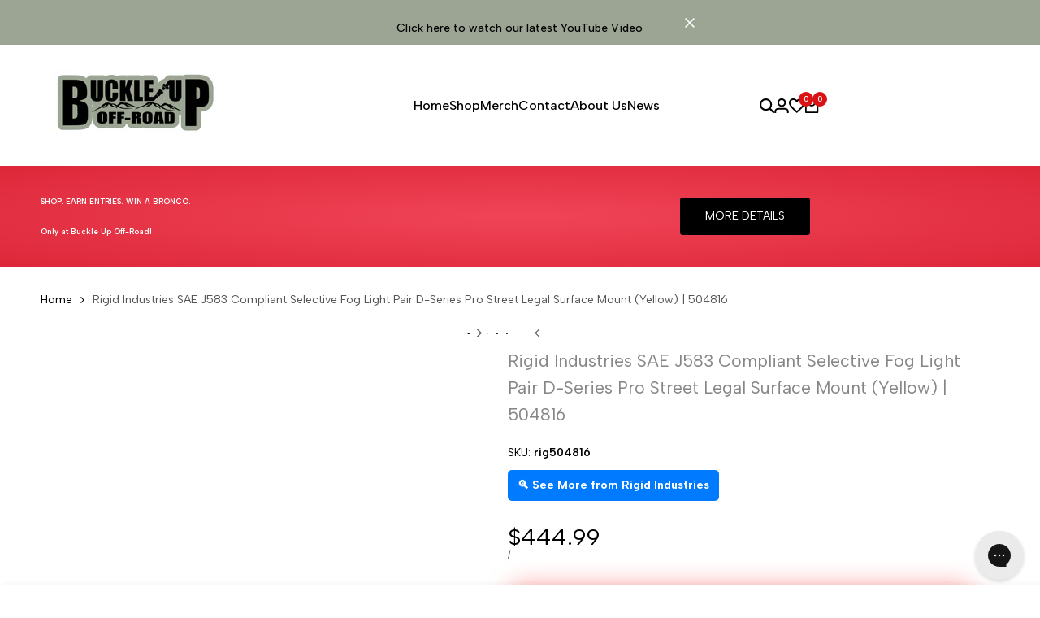

--- FILE ---
content_type: text/html; charset=utf-8
request_url: https://buckleupoffroad.com/products/rigid-industries-d-series-pro-sae-fog-yellow-pair
body_size: 80269
content:
<!doctype html><html class="no-js hdt-pr-img__effect-zoom hdt-badge__shape-round dir--ltr hdt-minimal-products hdt-hidden-products-wishlist hdt-hidden-products-compare" lang="en" dir="ltr">
  <head><meta charset="utf-8">
    <meta http-equiv="X-UA-Compatible" content="IE=edge">
    <meta name="viewport" content="width=device-width,initial-scale=1">
    <meta name="theme-color" content="">
    <link rel="canonical" href="https://buckleupoffroad.com/products/rigid-industries-d-series-pro-sae-fog-yellow-pair"><link rel="icon" type="image/png" href="//buckleupoffroad.com/cdn/shop/files/IMG_9268.jpg?crop=center&height=32&v=1724943970&width=32">
      <link rel="apple-touch-icon" href="//buckleupoffroad.com/cdn/shop/files/IMG_9268.jpg?crop=center&height=48&v=1724943970&width=48"><title>
      Rigid Industries SAE J583 Compliant Selective Fog Light Pair D-Series 
 &ndash; Buckle Up Off-Road</title><meta name="description" content="Description: Off-road auxiliary lighting is one thing, but everyone knows that it is important to have lighting that is also safe and legal for on-road use. RIGID SAE Compliant street legal Fog Lights and Auxiliary High Beam Driving Lights allow them to be used on-the-road and not just off-road. RIGID created the propr">
<!-- /snippets/social-meta-tags.liquid -->

<meta property="og:site_name" content="Buckle Up Off-Road">
<meta property="og:url" content="https://buckleupoffroad.com/products/rigid-industries-d-series-pro-sae-fog-yellow-pair">
<meta property="og:title" content="Rigid Industries SAE J583 Compliant Selective Fog Light Pair D-Series ">
<meta property="og:type" content="product">
<meta property="og:description" content="Description: Off-road auxiliary lighting is one thing, but everyone knows that it is important to have lighting that is also safe and legal for on-road use. RIGID SAE Compliant street legal Fog Lights and Auxiliary High Beam Driving Lights allow them to be used on-the-road and not just off-road. RIGID created the propr"><meta property="og:image" content="http://buckleupoffroad.com/cdn/shop/files/a6e6c744d84dfebd15b22258c676925c.jpg?v=1724948017">
  <meta property="og:image:secure_url" content="https://buckleupoffroad.com/cdn/shop/files/a6e6c744d84dfebd15b22258c676925c.jpg?v=1724948017">
  <meta property="og:image:width" content="2048">
  <meta property="og:image:height" content="2048"><meta property="og:price:amount" content="444.99">
  <meta property="og:price:currency" content="USD"><meta name="twitter:site" content="@https://x.com/buckleupoffroad"><meta name="twitter:card" content="summary_large_image">
<meta name="twitter:title" content="Rigid Industries SAE J583 Compliant Selective Fog Light Pair D-Series ">
<meta name="twitter:description" content="Description: Off-road auxiliary lighting is one thing, but everyone knows that it is important to have lighting that is also safe and legal for on-road use. RIGID SAE Compliant street legal Fog Lights and Auxiliary High Beam Driving Lights allow them to be used on-the-road and not just off-road. RIGID created the propr"><link rel="preconnect" href="https://fonts.googleapis.com">
<link rel="preconnect" href="https://fonts.gstatic.com" crossorigin>
<link href="https://fonts.googleapis.com/css2?family=Albert+Sans:ital,wght@0,300;0,400;0,500;0,600;0,700;0,800;0,900;1,300;1,400;1,500;1,600;1,700;1,800;1,900&display=swap" rel="stylesheet">
<style data-shopify>:root {--aspect-ratiocus1:0.716;--scrollbar-w: 0px;/* Spacing */--spacing-0-2: 0.2rem; /* 2px */--spacing-0-4: 0.4rem; /* 4px */--spacing-0-6: 0.6rem; /* 6px */--spacing-0-8: 0.8rem; /* 8px */--spacing-1: 1rem; /* 10px */--spacing-1-2: 1.2rem; /* 12px */--spacing-1-4: 1.4rem; /* 14px */--spacing-1-6: 1.6rem; /* 16px */--spacing-1-8: 1.8rem; /* 18px */--spacing-2: 2rem; /* 20px */--spacing-2-2: 2.2rem; /* 22px */--spacing-2-4: 2.4rem; /* 24px */--spacing-2-6: 2.6rem; /* 26px */--spacing-2-8: 2.8rem; /* 28px */--spacing-3: 3rem; /* 30px */--spacing-3-2: 3.2rem; /* 32px */--spacing-3-4: 3.4rem; /* 34px */--spacing-3-6: 3.6rem; /* 36px */--spacing-3-8: 3.8rem; /* 38px */--spacing-4: 4rem; /* 40px */--spacing-4-2: 4.2rem; /* 42px */--spacing-4-4: 4.4rem; /* 44px */--spacing-4-8: 4.8rem; /* 48px */--spacing-5: 5rem; /* 50px */--spacing-5-6: 5.6rem; /* 56px */--spacing-6: 6rem; /* 60px */--spacing-6-4: 6.4rem; /* 64px */--spacing-7: 7rem; /* 70px */--spacing-7-2: 7.2rem; /* 72px */--spacing-8: 8rem; /* 80px */--spacing-9: 9rem; /* 90px */--spacing-10: 10rem; /* 100px *//* Colors */--color-base-background: 255 255 255;--color-base-text: 134 134 134;--color-accent: 219 18 21;--color-accent-secondary: 255 255 255;--color-focus: 213 58 61;--payment-terms-background-color: rgb(255 255 255);/* Product badge colors */--color-on-sale-badge-background: 252 87 50;--color-on-sale-badge-text: 255 255 255;--color-new-badge-background: 72 212 187;--color-new-badge-text: 255 255 255;--color-sold-out-badge-background: 242 242 242;--color-sold-out-badge-text: 0 0 0;--color-pre-order-badge-background: 85 166 83;--color-pre-order-badge-text: 255 255 255;--color-custom-badge-background: 131 183 53;--color-custom-badge-text: 255 255 255;/* Notices colors */--color-tooltip-background: 35 35 35;--color-tooltip-text: 255 255 255;--color-success-background: 232 240 233;--color-success-text: 66 132 69;--color-warning-background: 251 246 234;--color-warning-text: 224 178 82;--color-error-background: 253 224 228;--color-error-text: 235 0 27;--font-body-family: 'Albert Sans', sans-serif;--font-body-style: normal;--font-body-weight: 400;--font-body-weight-bold: 700;--font-heading-family: 'Albert Sans', sans-serif;--font-heading-style: normal;--font-heading-weight: 400;--font-body-line-height: 1.6;--font-body-spacing: 0.0em;--font-heading-scale: 1.0;--font-heading-line-height: 1.2;--font-heading-spacing: 0.0em;--button-line-height: 1.2;/* Font sizes */--text-xs: 1.0rem;--text-sm: 1.2rem;--text-base: 1.4rem;--text-lg: 1.6rem;--text-xl: 1.8rem;--text-2xl: 2.0rem;--text-4xl: 2.2rem;--text-6xl: 2.4rem;--text-8xl: 2.6rem;--text-10xl: 2.8rem;--text-12xl: 3.0rem;/* Font Weight */--font-light: 300;--font-normal: 400;--font-medium: 500;--font-semibold: 600;--font-bold: 700;--font-extrabold: 800;--font-black: 900;--spacing-x: 15px;--spacing-y: 15px;--container-max-width: 144rem;--container-max-width-padding-lg: 154rem;--container-max-width-padding-md: 150rem;--container-width-margin: 0rem;--spacing-sections-desktop: 0px;--spacing-sections-mobile: 0px;/* Border Radius */--rounded-2xs: 0.16666666666666666rem;--rounded-xs: 0.25rem;--rounded-sm: 0.5rem;--rounded: 1.0rem;--rounded-lg: 2.0rem;--rounded-full: 9999px;--rounded-button: 0.3rem;--rounded-input: 0.3rem;--rounded-product-card: 1.0rem;--rounded-product-media: 1.0rem;--rounded-collection-card: 1.0rem;--rounded-blog-card: 1.0rem;--padding-block-input: var(--spacing-0-6);--padding-inline-input: var(--spacing-1);--height-input: var(--spacing-4-2);--cursor-zoom-in-icon: url(//buckleupoffroad.com/cdn/shop/t/8/assets/cursor-zoom-in.svg?v=88807523373575012131743636120);--cursor-close-icon: url(//buckleupoffroad.com/cdn/shop/t/8/assets/cursor-close.svg?v=47636334999695629861743636120);/* RTL support */--value-logical-flip: 1;--value-origin-start: left;--value-origin-end: right;}/* Color schemes */[color-scheme="scheme-1"] {--color-background: 255 255 255;--gradient-background: #ffffff;--color-background2: 242 242 242;--color-foreground: 0 0 0;--color-foreground2: 84 84 84;--color-button: 0 0 0;--color-button-text: 255 255 255;--color-button-border: 0 0 0;--color-secondary-button: 255 255 255;--color-secondary-button-bg: 255 255 255;--color-secondary-button-text: 0 0 0;--color-link: 0 0 0;--color-line-border: 235 235 235;--color-overlay: 0 0 0;--payment-terms-background-color: rgb(255 255 255);/* Product colors */--color-pr-price: 0 0 0;--color-pr-sale-price: 219 18 21;--color-pr-text: 0 0 0;--color-pr-rating: ;/* Input colors */--color-input-primary: 255 255 255;--color-input-secondary: 144 144 144;}[color-scheme="scheme-2"] {--color-background: 91 98 82;--gradient-background: #5b6252;--color-background2: 255 255 255;--color-foreground: 255 255 255;--color-foreground2: 84 84 84;--color-button: 156 165 148;--color-button-text: 255 255 255;--color-button-border: 235 235 235;--color-secondary-button: 91 98 82;--color-secondary-button-bg: 0 0 0;--color-secondary-button-text: 255 255 255;--color-link: 255 255 255;--color-line-border: 236 236 236;--color-overlay: 0 0 0;--payment-terms-background-color: rgb(91 98 82);/* Product colors */--color-pr-price: 0 0 0;--color-pr-sale-price: 219 18 21;--color-pr-text: 0 0 0;--color-pr-rating: ;/* Input colors */--color-input-primary: 255 255 255;--color-input-secondary: 0 0 0;}[color-scheme="scheme-3"] {--color-background: 255 255 255;--gradient-background: #ffffff;--color-background2: 255 255 255;--color-foreground: 0 0 0;--color-foreground2: 0 0 0;--color-button: 242 242 242;--color-button-text: 0 0 0;--color-button-border: 242 242 242;--color-secondary-button: 255 255 255;--color-secondary-button-bg: 255 255 255;--color-secondary-button-text: 0 0 0;--color-link: 0 0 0;--color-line-border: 238 238 238;--color-overlay: 0 0 0;--payment-terms-background-color: rgb(255 255 255);/* Product colors */--color-pr-price: 0 0 0;--color-pr-sale-price: 219 18 21;--color-pr-text: 0 0 0;--color-pr-rating: ;/* Input colors */--color-input-primary: 255 255 255;--color-input-secondary: 0 0 0;}[color-scheme="scheme-4"] {--color-background: 245 245 245;--gradient-background: #f5f5f5;--color-background2: 255 255 255;--color-foreground: 0 0 0;--color-foreground2: 84 84 84;--color-button: 0 0 0;--color-button-text: 255 255 255;--color-button-border: 0 0 0;--color-secondary-button: 245 245 245;--color-secondary-button-bg: 255 255 255;--color-secondary-button-text: 0 0 0;--color-link: 0 0 0;--color-line-border: 235 235 235;--color-overlay: 0 0 0;--payment-terms-background-color: rgb(245 245 245);/* Product colors */--color-pr-price: 0 0 0;--color-pr-sale-price: 219 18 21;--color-pr-text: 0 0 0;--color-pr-rating: ;/* Input colors */--color-input-primary: 255 255 255;--color-input-secondary: 144 144 144;}[color-scheme="scheme-5"] {--color-background: 156 165 148;--gradient-background: #9ca594;--color-background2: 251 247 240;--color-foreground: 0 0 0;--color-foreground2: 84 84 84;--color-button: ;--color-button-text: ;--color-button-border: ;--color-secondary-button: 156 165 148;--color-secondary-button-bg: 255 255 255;--color-secondary-button-text: ;--color-link: ;--color-line-border: 0 0 0;--color-overlay: 0 0 0;--payment-terms-background-color: rgb(156 165 148);/* Product colors */--color-pr-price: 0 0 0;--color-pr-sale-price: 219 18 21;--color-pr-text: 0 0 0;--color-pr-rating: ;/* Input colors */--color-input-primary: 255 255 255;--color-input-secondary: 104 104 104;}[color-scheme="scheme-22"] {--color-background: 255 255 255;--gradient-background: #ffffff;--color-background2: 255 255 255;--color-foreground: 0 0 0;--color-foreground2: 84 84 84;--color-button: 255 255 255;--color-button-text: 17 17 17;--color-button-border: 235 235 235;--color-secondary-button: 255 255 255;--color-secondary-button-bg: 255 255 255;--color-secondary-button-text: 0 0 0;--color-link: 0 0 0;--color-line-border: 238 238 238;--color-overlay: 255 255 255;--payment-terms-background-color: rgb(255 255 255);/* Product colors */--color-pr-price: 0 0 0;--color-pr-sale-price: 219 18 21;--color-pr-text: 0 0 0;--color-pr-rating: ;/* Input colors */--color-input-primary: 255 255 255;--color-input-secondary: 144 144 144;}[color-scheme="scheme-33"] {--color-background: 255 255 255;--gradient-background: #ffffff;--color-background2: 245 245 245;--color-foreground: 0 0 0;--color-foreground2: 84 84 84;--color-button: 0 0 0;--color-button-text: 255 255 255;--color-button-border: 0 0 0;--color-secondary-button: 255 255 255;--color-secondary-button-bg: 255 255 255;--color-secondary-button-text: 0 0 0;--color-link: 0 0 0;--color-line-border: 238 238 238;--color-overlay: 255 255 255;--payment-terms-background-color: rgb(255 255 255);/* Product colors */--color-pr-price: 0 0 0;--color-pr-sale-price: 219 18 21;--color-pr-text: 0 0 0;--color-pr-rating: ;/* Input colors */--color-input-primary: 255 255 255;--color-input-secondary: 104 104 104;}[color-scheme="scheme-3ff2236d-5f8f-4893-9d65-b2247340668d"] {--color-background: 196 179 179;--gradient-background: #c4b3b3;--color-background2: 255 255 255;--color-foreground: 255 255 255;--color-foreground2: 255 255 255;--color-button: 255 255 255;--color-button-text: 0 0 0;--color-button-border: 239 239 239;--color-secondary-button: 196 179 179;--color-secondary-button-bg: 0 0 0;--color-secondary-button-text: 255 255 255;--color-link: 255 255 255;--color-line-border: 238 238 238;--color-overlay: 0 0 0;--payment-terms-background-color: rgb(196 179 179);/* Product colors */--color-pr-price: 0 0 0;--color-pr-sale-price: 219 18 21;--color-pr-text: 0 0 0;--color-pr-rating: ;/* Input colors */--color-input-primary: 255 255 255;--color-input-secondary: 235 235 235;}[color-scheme="scheme-5d0ce42f-f31c-469d-8f1e-2e46606a7ee9"] {--color-background: 156 165 148;--gradient-background: #9ca594;--color-background2: 255 255 255;--color-foreground: 255 255 255;--color-foreground2: 84 84 84;--color-button: 255 255 255;--color-button-text: 0 0 0;--color-button-border: 239 239 239;--color-secondary-button: 156 165 148;--color-secondary-button-bg: 255 255 255;--color-secondary-button-text: 0 0 0;--color-link: 0 0 0;--color-line-border: 238 238 238;--color-overlay: 0 0 0;--payment-terms-background-color: rgb(156 165 148);/* Product colors */--color-pr-price: 0 0 0;--color-pr-sale-price: 219 18 21;--color-pr-text: 0 0 0;--color-pr-rating: ;/* Input colors */--color-input-primary: 255 255 255;--color-input-secondary: 235 235 235;}[color-scheme="scheme-2613578a-0dbc-4a7f-b7ee-85d1c2915b76"] {--color-background: 255 255 255;--gradient-background: #ffffff;--color-background2: 242 242 242;--color-foreground: 255 255 255;--color-foreground2: 84 84 84;--color-button: 0 0 0;--color-button-text: 255 255 255;--color-button-border: 0 0 0;--color-secondary-button: 255 255 255;--color-secondary-button-bg: 255 255 255;--color-secondary-button-text: 0 0 0;--color-link: 0 0 0;--color-line-border: 235 235 235;--color-overlay: 0 0 0;--payment-terms-background-color: rgb(255 255 255);/* Product colors */--color-pr-price: 0 0 0;--color-pr-sale-price: 219 18 21;--color-pr-text: 0 0 0;--color-pr-rating: ;/* Input colors */--color-input-primary: 255 255 255;--color-input-secondary: 144 144 144;}[color-scheme="scheme-5622c596-7a7f-4f53-b914-0c246d222ae9"] {--color-background: 219 18 21;--gradient-background: radial-gradient(rgba(240, 69, 87, 1), rgba(221, 39, 57, 1) 100%);--color-background2: 10 11 11;--color-foreground: 255 255 255;--color-foreground2: 219 18 21;--color-button: 0 0 0;--color-button-text: 255 255 255;--color-button-border: 0 0 0;--color-secondary-button: 219 18 21;--color-secondary-button-bg: 255 255 255;--color-secondary-button-text: 0 0 0;--color-link: 0 0 0;--color-line-border: 235 235 235;--color-overlay: 0 0 0;--payment-terms-background-color: rgb(219 18 21);/* Product colors */--color-pr-price: 0 0 0;--color-pr-sale-price: 219 18 21;--color-pr-text: 0 0 0;--color-pr-rating: ;/* Input colors */--color-input-primary: 255 255 255;--color-input-secondary: 144 144 144;}@media screen and (min-width: 768px) {:root {/* Font sizes */--text-xs: 1.0rem;--text-sm: 1.2rem;--text-base: 1.4rem;--text-lg: 1.6rem;--text-xl: 1.8rem;--text-2xl: 2.0rem;--text-4xl: 2.2rem;--text-6xl: 2.4rem;--text-8xl: 2.6rem;--text-10xl: 2.8rem;--text-12xl: 3.0rem;--spacing-x: 30px;--spacing-y: 30px;}}</style>

<link href="//buckleupoffroad.com/cdn/shop/t/8/assets/base.css?v=155712012786792721471743636120" rel="stylesheet" type="text/css" media="all" />
<link href="//buckleupoffroad.com/cdn/shop/t/8/assets/theme.css?v=5557993434965207281743636120" rel="stylesheet" type="text/css" media="all" /><script async crossorigin fetchpriority="high" src="/cdn/shopifycloud/importmap-polyfill/es-modules-shim.2.4.0.js"></script>
<script>if (!HTMLScriptElement.supports?.("importmap")) { const importMap = document.createElement('script'); importMap.async = true; importMap.src = "//buckleupoffroad.com/cdn/shop/t/8/assets/importmap.min.js?v=111504132928535020251743636120"; document.head.appendChild(importMap); }</script>
<script type="importmap">
  {
    "imports": {
      "vendor": "//buckleupoffroad.com/cdn/shop/t/8/assets/vendor.min.js?v=94278592681068290511743636120",
      "global": "//buckleupoffroad.com/cdn/shop/t/8/assets/global.min.js?v=163789606645321050721743636120",
      "photoswipe": "//buckleupoffroad.com/cdn/shop/t/8/assets/es-photoswipe.min.js?v=56831319481966336101743636120",
      "dayjs": "//buckleupoffroad.com/cdn/shop/t/8/assets/day.min.js?v=105690777647603308301743636120"
    }
  }
</script>
<script type="module" src="//buckleupoffroad.com/cdn/shop/t/8/assets/vendor.min.js?v=94278592681068290511743636120"></script>
<script type="module" src="//buckleupoffroad.com/cdn/shop/t/8/assets/global.min.js?v=163789606645321050721743636120"></script><script>window.performance && window.performance.mark && window.performance.mark('shopify.content_for_header.start');</script><meta name="google-site-verification" content="AP7Ruk47hFJlf7Fz94SeQtcX-182jmTfyYkg3CvJ7do">
<meta name="facebook-domain-verification" content="k1ebvzetwxwf8o4sdf6sxbxsjkrzwc">
<meta id="shopify-digital-wallet" name="shopify-digital-wallet" content="/77485572416/digital_wallets/dialog">
<meta name="shopify-checkout-api-token" content="4f697999d6a3f1022784a05b32f41ede">
<meta id="in-context-paypal-metadata" data-shop-id="77485572416" data-venmo-supported="true" data-environment="production" data-locale="en_US" data-paypal-v4="true" data-currency="USD">
<link rel="alternate" type="application/json+oembed" href="https://buckleupoffroad.com/products/rigid-industries-d-series-pro-sae-fog-yellow-pair.oembed">
<script async="async" src="/checkouts/internal/preloads.js?locale=en-US"></script>
<link rel="preconnect" href="https://shop.app" crossorigin="anonymous">
<script async="async" src="https://shop.app/checkouts/internal/preloads.js?locale=en-US&shop_id=77485572416" crossorigin="anonymous"></script>
<script id="apple-pay-shop-capabilities" type="application/json">{"shopId":77485572416,"countryCode":"US","currencyCode":"USD","merchantCapabilities":["supports3DS"],"merchantId":"gid:\/\/shopify\/Shop\/77485572416","merchantName":"Buckle Up Off-Road","requiredBillingContactFields":["postalAddress","email"],"requiredShippingContactFields":["postalAddress","email"],"shippingType":"shipping","supportedNetworks":["visa","masterCard","amex","discover","elo","jcb"],"total":{"type":"pending","label":"Buckle Up Off-Road","amount":"1.00"},"shopifyPaymentsEnabled":true,"supportsSubscriptions":true}</script>
<script id="shopify-features" type="application/json">{"accessToken":"4f697999d6a3f1022784a05b32f41ede","betas":["rich-media-storefront-analytics"],"domain":"buckleupoffroad.com","predictiveSearch":true,"shopId":77485572416,"locale":"en"}</script>
<script>var Shopify = Shopify || {};
Shopify.shop = "buckleup-buttercup.myshopify.com";
Shopify.locale = "en";
Shopify.currency = {"active":"USD","rate":"1.0"};
Shopify.country = "US";
Shopify.theme = {"name":"ecomus-v1-6-1-official w\/Countdown","id":176263528768,"schema_name":"Ecomus","schema_version":"1.6.1","theme_store_id":null,"role":"main"};
Shopify.theme.handle = "null";
Shopify.theme.style = {"id":null,"handle":null};
Shopify.cdnHost = "buckleupoffroad.com/cdn";
Shopify.routes = Shopify.routes || {};
Shopify.routes.root = "/";</script>
<script type="module">!function(o){(o.Shopify=o.Shopify||{}).modules=!0}(window);</script>
<script>!function(o){function n(){var o=[];function n(){o.push(Array.prototype.slice.apply(arguments))}return n.q=o,n}var t=o.Shopify=o.Shopify||{};t.loadFeatures=n(),t.autoloadFeatures=n()}(window);</script>
<script>
  window.ShopifyPay = window.ShopifyPay || {};
  window.ShopifyPay.apiHost = "shop.app\/pay";
  window.ShopifyPay.redirectState = null;
</script>
<script id="shop-js-analytics" type="application/json">{"pageType":"product"}</script>
<script defer="defer" async type="module" src="//buckleupoffroad.com/cdn/shopifycloud/shop-js/modules/v2/client.init-shop-cart-sync_BdyHc3Nr.en.esm.js"></script>
<script defer="defer" async type="module" src="//buckleupoffroad.com/cdn/shopifycloud/shop-js/modules/v2/chunk.common_Daul8nwZ.esm.js"></script>
<script type="module">
  await import("//buckleupoffroad.com/cdn/shopifycloud/shop-js/modules/v2/client.init-shop-cart-sync_BdyHc3Nr.en.esm.js");
await import("//buckleupoffroad.com/cdn/shopifycloud/shop-js/modules/v2/chunk.common_Daul8nwZ.esm.js");

  window.Shopify.SignInWithShop?.initShopCartSync?.({"fedCMEnabled":true,"windoidEnabled":true});

</script>
<script>
  window.Shopify = window.Shopify || {};
  if (!window.Shopify.featureAssets) window.Shopify.featureAssets = {};
  window.Shopify.featureAssets['shop-js'] = {"shop-cart-sync":["modules/v2/client.shop-cart-sync_QYOiDySF.en.esm.js","modules/v2/chunk.common_Daul8nwZ.esm.js"],"init-fed-cm":["modules/v2/client.init-fed-cm_DchLp9rc.en.esm.js","modules/v2/chunk.common_Daul8nwZ.esm.js"],"shop-button":["modules/v2/client.shop-button_OV7bAJc5.en.esm.js","modules/v2/chunk.common_Daul8nwZ.esm.js"],"init-windoid":["modules/v2/client.init-windoid_DwxFKQ8e.en.esm.js","modules/v2/chunk.common_Daul8nwZ.esm.js"],"shop-cash-offers":["modules/v2/client.shop-cash-offers_DWtL6Bq3.en.esm.js","modules/v2/chunk.common_Daul8nwZ.esm.js","modules/v2/chunk.modal_CQq8HTM6.esm.js"],"shop-toast-manager":["modules/v2/client.shop-toast-manager_CX9r1SjA.en.esm.js","modules/v2/chunk.common_Daul8nwZ.esm.js"],"init-shop-email-lookup-coordinator":["modules/v2/client.init-shop-email-lookup-coordinator_UhKnw74l.en.esm.js","modules/v2/chunk.common_Daul8nwZ.esm.js"],"pay-button":["modules/v2/client.pay-button_DzxNnLDY.en.esm.js","modules/v2/chunk.common_Daul8nwZ.esm.js"],"avatar":["modules/v2/client.avatar_BTnouDA3.en.esm.js"],"init-shop-cart-sync":["modules/v2/client.init-shop-cart-sync_BdyHc3Nr.en.esm.js","modules/v2/chunk.common_Daul8nwZ.esm.js"],"shop-login-button":["modules/v2/client.shop-login-button_D8B466_1.en.esm.js","modules/v2/chunk.common_Daul8nwZ.esm.js","modules/v2/chunk.modal_CQq8HTM6.esm.js"],"init-customer-accounts-sign-up":["modules/v2/client.init-customer-accounts-sign-up_C8fpPm4i.en.esm.js","modules/v2/client.shop-login-button_D8B466_1.en.esm.js","modules/v2/chunk.common_Daul8nwZ.esm.js","modules/v2/chunk.modal_CQq8HTM6.esm.js"],"init-shop-for-new-customer-accounts":["modules/v2/client.init-shop-for-new-customer-accounts_CVTO0Ztu.en.esm.js","modules/v2/client.shop-login-button_D8B466_1.en.esm.js","modules/v2/chunk.common_Daul8nwZ.esm.js","modules/v2/chunk.modal_CQq8HTM6.esm.js"],"init-customer-accounts":["modules/v2/client.init-customer-accounts_dRgKMfrE.en.esm.js","modules/v2/client.shop-login-button_D8B466_1.en.esm.js","modules/v2/chunk.common_Daul8nwZ.esm.js","modules/v2/chunk.modal_CQq8HTM6.esm.js"],"shop-follow-button":["modules/v2/client.shop-follow-button_CkZpjEct.en.esm.js","modules/v2/chunk.common_Daul8nwZ.esm.js","modules/v2/chunk.modal_CQq8HTM6.esm.js"],"lead-capture":["modules/v2/client.lead-capture_BntHBhfp.en.esm.js","modules/v2/chunk.common_Daul8nwZ.esm.js","modules/v2/chunk.modal_CQq8HTM6.esm.js"],"checkout-modal":["modules/v2/client.checkout-modal_CfxcYbTm.en.esm.js","modules/v2/chunk.common_Daul8nwZ.esm.js","modules/v2/chunk.modal_CQq8HTM6.esm.js"],"shop-login":["modules/v2/client.shop-login_Da4GZ2H6.en.esm.js","modules/v2/chunk.common_Daul8nwZ.esm.js","modules/v2/chunk.modal_CQq8HTM6.esm.js"],"payment-terms":["modules/v2/client.payment-terms_MV4M3zvL.en.esm.js","modules/v2/chunk.common_Daul8nwZ.esm.js","modules/v2/chunk.modal_CQq8HTM6.esm.js"]};
</script>
<script>(function() {
  var isLoaded = false;
  function asyncLoad() {
    if (isLoaded) return;
    isLoaded = true;
    var urls = ["https:\/\/config.gorgias.chat\/bundle-loader\/01H64SNJN435GTNSX17CAPS93W?source=shopify1click\u0026shop=buckleup-buttercup.myshopify.com","https:\/\/apps-sp.webkul.com\/daily-deals\/AppModule\/js\/wk_daily_deals.js?shop=buckleup-buttercup.myshopify.com","https:\/\/str.rise-ai.com\/?shop=buckleup-buttercup.myshopify.com","https:\/\/strn.rise-ai.com\/?shop=buckleup-buttercup.myshopify.com","https:\/\/searchanise-ef84.kxcdn.com\/widgets\/shopify\/init.js?a=4x7E0U0S5M\u0026shop=buckleup-buttercup.myshopify.com","https:\/\/cdn.9gtb.com\/loader.js?g_cvt_id=592cac42-f003-4851-a6ab-f5ce2a33d0d1\u0026shop=buckleup-buttercup.myshopify.com"];
    for (var i = 0; i < urls.length; i++) {
      var s = document.createElement('script');
      s.type = 'text/javascript';
      s.async = true;
      s.src = urls[i];
      var x = document.getElementsByTagName('script')[0];
      x.parentNode.insertBefore(s, x);
    }
  };
  if(window.attachEvent) {
    window.attachEvent('onload', asyncLoad);
  } else {
    window.addEventListener('load', asyncLoad, false);
  }
})();</script>
<script id="__st">var __st={"a":77485572416,"offset":-18000,"reqid":"b0f28c5f-dcd8-43e4-b794-85246588658a-1768947550","pageurl":"buckleupoffroad.com\/products\/rigid-industries-d-series-pro-sae-fog-yellow-pair","u":"176f5e0a41a9","p":"product","rtyp":"product","rid":8499421708608};</script>
<script>window.ShopifyPaypalV4VisibilityTracking = true;</script>
<script id="captcha-bootstrap">!function(){'use strict';const t='contact',e='account',n='new_comment',o=[[t,t],['blogs',n],['comments',n],[t,'customer']],c=[[e,'customer_login'],[e,'guest_login'],[e,'recover_customer_password'],[e,'create_customer']],r=t=>t.map((([t,e])=>`form[action*='/${t}']:not([data-nocaptcha='true']) input[name='form_type'][value='${e}']`)).join(','),a=t=>()=>t?[...document.querySelectorAll(t)].map((t=>t.form)):[];function s(){const t=[...o],e=r(t);return a(e)}const i='password',u='form_key',d=['recaptcha-v3-token','g-recaptcha-response','h-captcha-response',i],f=()=>{try{return window.sessionStorage}catch{return}},m='__shopify_v',_=t=>t.elements[u];function p(t,e,n=!1){try{const o=window.sessionStorage,c=JSON.parse(o.getItem(e)),{data:r}=function(t){const{data:e,action:n}=t;return t[m]||n?{data:e,action:n}:{data:t,action:n}}(c);for(const[e,n]of Object.entries(r))t.elements[e]&&(t.elements[e].value=n);n&&o.removeItem(e)}catch(o){console.error('form repopulation failed',{error:o})}}const l='form_type',E='cptcha';function T(t){t.dataset[E]=!0}const w=window,h=w.document,L='Shopify',v='ce_forms',y='captcha';let A=!1;((t,e)=>{const n=(g='f06e6c50-85a8-45c8-87d0-21a2b65856fe',I='https://cdn.shopify.com/shopifycloud/storefront-forms-hcaptcha/ce_storefront_forms_captcha_hcaptcha.v1.5.2.iife.js',D={infoText:'Protected by hCaptcha',privacyText:'Privacy',termsText:'Terms'},(t,e,n)=>{const o=w[L][v],c=o.bindForm;if(c)return c(t,g,e,D).then(n);var r;o.q.push([[t,g,e,D],n]),r=I,A||(h.body.append(Object.assign(h.createElement('script'),{id:'captcha-provider',async:!0,src:r})),A=!0)});var g,I,D;w[L]=w[L]||{},w[L][v]=w[L][v]||{},w[L][v].q=[],w[L][y]=w[L][y]||{},w[L][y].protect=function(t,e){n(t,void 0,e),T(t)},Object.freeze(w[L][y]),function(t,e,n,w,h,L){const[v,y,A,g]=function(t,e,n){const i=e?o:[],u=t?c:[],d=[...i,...u],f=r(d),m=r(i),_=r(d.filter((([t,e])=>n.includes(e))));return[a(f),a(m),a(_),s()]}(w,h,L),I=t=>{const e=t.target;return e instanceof HTMLFormElement?e:e&&e.form},D=t=>v().includes(t);t.addEventListener('submit',(t=>{const e=I(t);if(!e)return;const n=D(e)&&!e.dataset.hcaptchaBound&&!e.dataset.recaptchaBound,o=_(e),c=g().includes(e)&&(!o||!o.value);(n||c)&&t.preventDefault(),c&&!n&&(function(t){try{if(!f())return;!function(t){const e=f();if(!e)return;const n=_(t);if(!n)return;const o=n.value;o&&e.removeItem(o)}(t);const e=Array.from(Array(32),(()=>Math.random().toString(36)[2])).join('');!function(t,e){_(t)||t.append(Object.assign(document.createElement('input'),{type:'hidden',name:u})),t.elements[u].value=e}(t,e),function(t,e){const n=f();if(!n)return;const o=[...t.querySelectorAll(`input[type='${i}']`)].map((({name:t})=>t)),c=[...d,...o],r={};for(const[a,s]of new FormData(t).entries())c.includes(a)||(r[a]=s);n.setItem(e,JSON.stringify({[m]:1,action:t.action,data:r}))}(t,e)}catch(e){console.error('failed to persist form',e)}}(e),e.submit())}));const S=(t,e)=>{t&&!t.dataset[E]&&(n(t,e.some((e=>e===t))),T(t))};for(const o of['focusin','change'])t.addEventListener(o,(t=>{const e=I(t);D(e)&&S(e,y())}));const B=e.get('form_key'),M=e.get(l),P=B&&M;t.addEventListener('DOMContentLoaded',(()=>{const t=y();if(P)for(const e of t)e.elements[l].value===M&&p(e,B);[...new Set([...A(),...v().filter((t=>'true'===t.dataset.shopifyCaptcha))])].forEach((e=>S(e,t)))}))}(h,new URLSearchParams(w.location.search),n,t,e,['guest_login'])})(!0,!0)}();</script>
<script integrity="sha256-4kQ18oKyAcykRKYeNunJcIwy7WH5gtpwJnB7kiuLZ1E=" data-source-attribution="shopify.loadfeatures" defer="defer" src="//buckleupoffroad.com/cdn/shopifycloud/storefront/assets/storefront/load_feature-a0a9edcb.js" crossorigin="anonymous"></script>
<script crossorigin="anonymous" defer="defer" src="//buckleupoffroad.com/cdn/shopifycloud/storefront/assets/shopify_pay/storefront-65b4c6d7.js?v=20250812"></script>
<script data-source-attribution="shopify.dynamic_checkout.dynamic.init">var Shopify=Shopify||{};Shopify.PaymentButton=Shopify.PaymentButton||{isStorefrontPortableWallets:!0,init:function(){window.Shopify.PaymentButton.init=function(){};var t=document.createElement("script");t.src="https://buckleupoffroad.com/cdn/shopifycloud/portable-wallets/latest/portable-wallets.en.js",t.type="module",document.head.appendChild(t)}};
</script>
<script data-source-attribution="shopify.dynamic_checkout.buyer_consent">
  function portableWalletsHideBuyerConsent(e){var t=document.getElementById("shopify-buyer-consent"),n=document.getElementById("shopify-subscription-policy-button");t&&n&&(t.classList.add("hidden"),t.setAttribute("aria-hidden","true"),n.removeEventListener("click",e))}function portableWalletsShowBuyerConsent(e){var t=document.getElementById("shopify-buyer-consent"),n=document.getElementById("shopify-subscription-policy-button");t&&n&&(t.classList.remove("hidden"),t.removeAttribute("aria-hidden"),n.addEventListener("click",e))}window.Shopify?.PaymentButton&&(window.Shopify.PaymentButton.hideBuyerConsent=portableWalletsHideBuyerConsent,window.Shopify.PaymentButton.showBuyerConsent=portableWalletsShowBuyerConsent);
</script>
<script>
  function portableWalletsCleanup(e){e&&e.src&&console.error("Failed to load portable wallets script "+e.src);var t=document.querySelectorAll("shopify-accelerated-checkout .shopify-payment-button__skeleton, shopify-accelerated-checkout-cart .wallet-cart-button__skeleton"),e=document.getElementById("shopify-buyer-consent");for(let e=0;e<t.length;e++)t[e].remove();e&&e.remove()}function portableWalletsNotLoadedAsModule(e){e instanceof ErrorEvent&&"string"==typeof e.message&&e.message.includes("import.meta")&&"string"==typeof e.filename&&e.filename.includes("portable-wallets")&&(window.removeEventListener("error",portableWalletsNotLoadedAsModule),window.Shopify.PaymentButton.failedToLoad=e,"loading"===document.readyState?document.addEventListener("DOMContentLoaded",window.Shopify.PaymentButton.init):window.Shopify.PaymentButton.init())}window.addEventListener("error",portableWalletsNotLoadedAsModule);
</script>

<script type="module" src="https://buckleupoffroad.com/cdn/shopifycloud/portable-wallets/latest/portable-wallets.en.js" onError="portableWalletsCleanup(this)" crossorigin="anonymous"></script>
<script nomodule>
  document.addEventListener("DOMContentLoaded", portableWalletsCleanup);
</script>

<link id="shopify-accelerated-checkout-styles" rel="stylesheet" media="screen" href="https://buckleupoffroad.com/cdn/shopifycloud/portable-wallets/latest/accelerated-checkout-backwards-compat.css" crossorigin="anonymous">
<style id="shopify-accelerated-checkout-cart">
        #shopify-buyer-consent {
  margin-top: 1em;
  display: inline-block;
  width: 100%;
}

#shopify-buyer-consent.hidden {
  display: none;
}

#shopify-subscription-policy-button {
  background: none;
  border: none;
  padding: 0;
  text-decoration: underline;
  font-size: inherit;
  cursor: pointer;
}

#shopify-subscription-policy-button::before {
  box-shadow: none;
}

      </style>

<script>window.performance && window.performance.mark && window.performance.mark('shopify.content_for_header.end');</script><script id="shop-promise-product" type="application/json">
  {
    "productId": "8499421708608",
    "variantId": "45747475546432"
  }
</script>
<script id="shop-promise-features" type="application/json">
  {
    "supportedPromiseBrands": ["shop_promise"],
    "f_b9ba94d16a7d18ccd91d68be01e37df6": false,
    "f_85e460659f2e1fdd04f763b1587427a4": false
  }
</script>
<script fetchpriority="high" defer="defer" src="https://buckleupoffroad.com/cdn/shopifycloud/shop-promise-pdp/prod/shop_promise_pdp.js?v=1" data-source-attribution="shopify.shop-promise-pdp" crossorigin="anonymous"></script>

<script async type="text/javascript" src="https://app.viralsweep.com/assets/js/store.js?id=216701_669166"></script>
  <!-- BEGIN app block: shopify://apps/shipprotect/blocks/app-embed/b2ee1e4b-21c1-402e-a3b7-7dac9d3cff2a -->

<script>
  console.log("REMIX PROTECT !")
  window.monster_protection_blocks = true 
  window.monster_protection_currency = 'USD';
  window.monster_protection_money_format = '${{amount}}';
</script>

  <script async src="https://cdn.shopify.com/extensions/019bd5dc-598f-71da-89b6-8168b56b519c/monster-shipprotect-v2-49/assets/protect_renderer.js"></script>




<!-- END app block --><!-- BEGIN app block: shopify://apps/gorgias-live-chat-helpdesk/blocks/gorgias/a66db725-7b96-4e3f-916e-6c8e6f87aaaa -->
<script defer data-gorgias-loader-chat src="https://config.gorgias.chat/bundle-loader/shopify/buckleup-buttercup.myshopify.com"></script>


<script defer data-gorgias-loader-convert  src="https://content.9gtb.com/loader.js"></script>


<script defer data-gorgias-loader-mailto-replace  src="https://config.gorgias.help/api/contact-forms/replace-mailto-script.js?shopName=buckleup-buttercup"></script>


<!-- END app block --><!-- BEGIN app block: shopify://apps/swatch-king/blocks/variant-swatch-king/0850b1e4-ba30-4a0d-a8f4-f9a939276d7d -->


















































  <script>
    window.vsk_data = function(){
      return {
        "block_collection_settings": {"alignment":"left","enable":true,"swatch_location":"After image","switch_on_hover":true,"preselect_variant":false,"current_template":"product"},
        "currency": "USD",
        "currency_symbol": "$",
        "primary_locale": "en",
        "localized_string": {},
        "app_setting_styles": {"products_swatch_presentation":{"slide_left_button_svg":"","slide_right_button_svg":""},"collections_swatch_presentation":{"minified":false,"minified_products":false,"minified_template":"+{count}","slide_left_button_svg":"","minified_display_count":[3,6],"slide_right_button_svg":""}},
        "app_setting": {"display_logs":false,"default_preset":966133,"pre_hide_strategy":"hide-all-theme-selectors","swatch_url_source":"cdn","product_data_source":"storefront"},
        "app_setting_config": {"app_execution_strategy":"all","collections_options_disabled":null,"default_swatch_image":"none","do_not_select_an_option":{"text":"Select a {{ option_name }}","status":true,"control_add_to_cart":true,"allow_virtual_trigger":true,"make_a_selection_text":"Select a {{ option_name }}"},"history_free_group_navigation":false,"notranslate":false,"products_options_disabled":null,"size_chart":{"type":"theme","labels":"size,sizes,taille,größe,tamanho,tamaño,koko,サイズ","position":"right","size_chart_app":"","size_chart_app_css":"","size_chart_app_selector":""},"session_storage_timeout_seconds":60,"enable_swatch":{"cart":{"enable_on_cart_product_grid":true,"enable_on_cart_featured_product":true},"home":{"enable_on_home_product_grid":true,"enable_on_home_featured_product":true},"pages":{"enable_on_custom_product_grid":true,"enable_on_custom_featured_product":true},"article":{"enable_on_article_product_grid":true,"enable_on_article_featured_product":true},"products":{"enable_on_main_product":true,"enable_on_product_grid":true},"collections":{"enable_on_collection_quick_view":true,"enable_on_collection_product_grid":true},"list_collections":{"enable_on_list_collection_quick_view":true,"enable_on_list_collection_product_grid":true}},"product_template":{"group_swatches":true,"variant_swatches":true},"product_batch_size":250,"use_optimized_urls":true,"enable_error_tracking":false,"enable_event_tracking":false,"preset_badge":{"order":[{"name":"sold_out","order":0},{"name":"sale","order":1},{"name":"new","order":2}],"new_badge_text":"NEW","new_badge_color":"#FFFFFF","sale_badge_text":"SALE","sale_badge_color":"#FFFFFF","new_badge_bg_color":"#121212D1","sale_badge_bg_color":"#D91C01D1","sold_out_badge_text":"SOLD OUT","sold_out_badge_color":"#FFFFFF","new_show_when_all_same":false,"sale_show_when_all_same":false,"sold_out_badge_bg_color":"#BBBBBBD1","new_product_max_duration":90,"sold_out_show_when_all_same":true,"min_price_diff_for_sale_badge":5}},
        "theme_settings_map": {"173987430720":338626,"174899069248":258799,"176263528768":258799,"155387724096":258800,"169439953216":258800,"169266774336":258799},
        "theme_settings": {"338626":{"id":338626,"configurations":{"products":{"theme_type":"dawn","swatch_root":{"position":"before","selector":"variant-selects, variant-radios, [class*=\"product-form__noscript-wrapper\"], .product-form__quantity, gp-product-variants, [data-key=\"p-variants\"]","groups_selector":"","section_selector":".product.grid,.featured-product, gp-product","secondary_position":"","secondary_selector":"","use_section_as_root":true},"option_selectors":"gp-product-variants select, variant-selects select, variant-radios input, variant-selects input, [data-key=\"p-variants\"] select","selectors_to_hide":["variant-radios","gp-product-variants","[data-key=\"p-variants\"]","variant-selects"],"json_data_selector":"","add_to_cart_selector":"[name=\"add\"]","custom_button_params":{"data":[{"value_attribute":"data-value","option_attribute":"data-name"}],"selected_selector":".active"},"option_index_attributes":["data-index","data-option-position","data-object","data-product-option","data-option-index","name"],"add_to_cart_text_selector":"[name=\"add\"]\u003espan","selectors_to_hide_override":"","add_to_cart_enabled_classes":"","add_to_cart_disabled_classes":""},"collections":{"grid_updates":[{"name":"Sold out","template":"\u003cdiv class=\"card__badge\" {{ display_on_sold_out }}\u003e\u003cspan class=\"badge badge--bottom-left color-inverse\"\u003eSold out\u003c\/span\u003e\u003c\/div\u003e","display_position":"bottom","display_selector":".card__inner","element_selector":".card__badge .color-inverse"},{"name":"On Sale","template":"\u003cdiv class=\"card__badge bottom left\" {{ display_on_available }} {{ display_on_sale }}\u003e\n  \u003cspan class=\"badge badge--bottom-left color-accent-2\"\u003eSale\u003c\/span\u003e\n\u003c\/div\u003e","display_position":"replace","display_selector":".card__badge.bottom.left","element_selector":""},{"name":"price","template":"\u003cdiv class=\"price price--on-sale\"\u003e\n\u003cspan class=\"price-item price-item--regular\" {display_on_sale}\u003e{compare_at_price_with_format}\u003c\/span\u003e\n\u003cspan {display_on_sale}\u003e\u0026nbsp\u003c\/span\u003e\n\u003cspan class=\"price-item price-item--sale\" \u003e{price_with_format}\u003c\/span\u003e\n\u003c\/div\u003e","display_position":"replace","display_selector":".price","element_selector":""},{"name":"Vendor","template":"{{vendor}}","display_position":"replace","display_selector":".caption-with-letter-spacing","element_selector":""}],"data_selectors":{"url":"a","title":".card__heading.h5 a","attributes":[],"form_input":"[name=\"id\"]","featured_image":".card__media img:nth-child(1)","secondary_image":".card__media img:nth-child(2)"},"attribute_updates":[{"selector":null,"template":null,"attribute":null}],"selectors_to_hide":[],"json_data_selector":"[sa-swatch-json]","swatch_root_selector":".collection .grid__item .card-wrapper, .product-recommendations .grid__item .card-wrapper, .collage__item--product, .related-products .grid__item .card-wrapper","swatch_display_options":[{"label":"After image","position":"after","selector":".card-wrapper .card__inner"},{"label":"After price","position":"after","selector":".price"},{"label":"After title","position":"after","selector":".card-information__text, h3.card__heading.h5"}]}},"settings":{"products":{"handleize":false,"init_deferred":false,"label_split_symbol":":","size_chart_selector":"","persist_group_variant":true,"hide_single_value_option":"none"},"collections":{"layer_index":12,"display_label":false,"continuous_lookup":3000,"json_data_from_api":true,"label_split_symbol":"-","price_trailing_zeroes":true,"hide_single_value_option":"none"}},"custom_scripts":[],"custom_css":"[swatch-generated] .card__information {overflow: auto;}","theme_store_ids":[887],"schema_theme_names":["Dawn"],"pre_hide_css_code":null},"258799":{"id":258799,"configurations":{"products":{"theme_type":"dawn","swatch_root":{"position":"before","selector":"variant-radios, variant-selects, product-variants, variant-selection, product-variant-selector, .variant-wrapper, .variant-picker, .product-form__variants, .product-form__swatches, .swatches__container, .product-variants, .product__variant-select, .variations, form .swatch.clearfix, noscript[class*=\"product-form__noscript-wrapper\"]","groups_selector":"","section_selector":"[id*=\"shopify\"][id*=\"main\"][id*=\"template\"], [class*=\"featured\"][class*=\"product\"]:not([class*=\"collection\"]):not([class*=\"gallery\"]):not([class*=\"item\"]):not([class*=\"heading\"]), [class*=\"index\"] [data-section-type=\"product\"], [data-section-type=\"featured-product\"],  [class*=\"index\"] [data-section-type=\"product-template\"], [data-product-type=\"featured\"], #shopify-section-product-template","secondary_position":"","secondary_selector":"","use_section_as_root":true},"option_selectors":"[class*=\"variant\"] input[type=\"radio\"], [class*=\"form\"] input[type=\"radio\"], [class*=\"option\"] input[type=\"radio\"], .form__selectors input, variant-selects input, variant-selects select, variant-input input, .variant-wrapper select","selectors_to_hide":["hdt-variant-picker,variant-radios, variant-selects, product-variants, variant-selection, product-variant-selector, .variant-wrapper, .variant-picker, .product-form__variants, .product-form__swatches, .swatches__container, .product-variants, .product__variant-select, .variations, form .swatch.clearfix"],"json_data_selector":"","add_to_cart_selector":"[name=\"add\"], [data-action*=\"add\"][data-action*=\"cart\"], [data-product-atc],  [id*=\"addToCart\"], [data-add-button], [value=\"Add to cart\"]","custom_button_params":{"data":[{"value_attribute":"data-value","option_attribute":"data-name"}],"selected_selector":".active"},"option_index_attributes":["data-index","data-option-position","data-object","data-product-option","data-option-index","name","data-escape"],"add_to_cart_text_selector":"[name=\"add\"] \u003e span:not([class*=\"load\"]):not([class*=\"added\"]):not([class*=\"complete\"]):not([class*=\"symbol\"]), [data-add-to-cart-text], .atc-button--text, [data-add-button-text]","selectors_to_hide_override":"","add_to_cart_enabled_classes":"","add_to_cart_disabled_classes":""},"collections":{"grid_updates":[{"name":"price","template":"\u003cdiv class=\"price price--on-sale\"\u003e\n\u003cspan class=\"price-item price-item--regular\" {display_on_sale}\u003e{compare_at_price_with_format}\u003c\/span\u003e\n\u003cspan {display_on_sale}\u003e\u0026nbsp\u003c\/span\u003e\n\u003cspan class=\"price-item price-item--sale\" \u003e{price_with_format}\u003c\/span\u003e\n\u003c\/div\u003e","display_position":"replace","display_selector":"[class*=\"Price\"][class*=\"Heading\"], .grid-product__price, .price:not(.price-list .price), .product-price, .price-list, .product-grid--price, .product-card__price, .product__price, product-price, .product-item__price, [data-price-wrapper], .product-list-item-price, .product-item-price","element_selector":""}],"data_selectors":{"url":"a","title":"[class*=\"title\"] a","attributes":[],"form_input":"[name=\"id\"]","featured_image":"img:nth-child(1):not([class*=\"second\"] img):not(.product-item__bg__inner img):not([class*=\"two\"] img):not([class*=\"hidden\"] img), img[class*=\"primary\"], [class*=\"primary\"] img, .reveal img:not(.hidden img), [class*=\"main\"][class*=\"image\"] picture, [data-primary-media] img","secondary_image":"[class*=\"secondary\"] img:nth-child(2):not([class*=\"with\"]):not([class*=\"has\"]):not([class*=\"show\"]):not([class*=\"primary\"] img), .product-item__bg__under img, img[class*=\"alternate\"], .media--hover-effect img:nth-child(2), .hidden img, img.hidden, picture[style*=\"none\"], .not-first img, .product--hover-image img, .product-thumb-hover img, img.secondary-media-hidden, img[class*=\"secondary\"]"},"attribute_updates":[{"selector":null,"template":null,"attribute":null}],"selectors_to_hide":[],"json_data_selector":"[sa-swatch-json]","swatch_root_selector":".ProductItem, .product-item, .product-block, .grid-view-item, .product-grid li.grid__item, .grid-product, .product-grid-item, .type-product-grid-item, .product-card, .product-index, .grid .card:not(.grid__item .card), .grid product-card, .product-list-item, .product--root, .product-thumbnail, .collection-page__product, [data-product-item], [data-product-grid-item], [data-product-grid]","swatch_display_options":[{"label":"After image","position":"before","selector":"[class*=\"content\"][class*=\"card\"], [class*=\"info\"][class*=\"card\"], [class*=\"Info\"][class*=\"Item\"], [class*=\"info\"][class*=\"product\"]:not([class*=\"inner\"]),  [class*=\"grid\"][class*=\"meta\"], .product-details, [class*=\"product\"][class*=\"caption\"]"},{"label":"After price","position":"after","selector":"[class*=\"Price\"][class*=\"Heading\"], .grid-product__price, .price:not(.price-list .price), .product-price, .price-list, .product-grid--price, .product-card__price, .product__price, product-price, .product-item__price, [data-price-wrapper], .product-list-item-price, .product-item-price"},{"label":"After title","position":"after","selector":"[class*=\"title\"], [class*=\"heading\"]"}]}},"settings":{"products":{"handleize":false,"init_deferred":false,"label_split_symbol":":","size_chart_selector":"[aria-controls*=\"size-chart\"],[aria-controls*=\"size-guide\"]","persist_group_variant":true,"hide_single_value_option":"none"},"collections":{"layer_index":2,"display_label":false,"continuous_lookup":3000,"json_data_from_api":true,"label_split_symbol":"-","price_trailing_zeroes":false,"hide_single_value_option":"none"}},"custom_scripts":[],"custom_css":"","theme_store_ids":[],"schema_theme_names":["Ecomus"],"pre_hide_css_code":null},"258799":{"id":258799,"configurations":{"products":{"theme_type":"dawn","swatch_root":{"position":"before","selector":"variant-radios, variant-selects, product-variants, variant-selection, product-variant-selector, .variant-wrapper, .variant-picker, .product-form__variants, .product-form__swatches, .swatches__container, .product-variants, .product__variant-select, .variations, form .swatch.clearfix, noscript[class*=\"product-form__noscript-wrapper\"]","groups_selector":"","section_selector":"[id*=\"shopify\"][id*=\"main\"][id*=\"template\"], [class*=\"featured\"][class*=\"product\"]:not([class*=\"collection\"]):not([class*=\"gallery\"]):not([class*=\"item\"]):not([class*=\"heading\"]), [class*=\"index\"] [data-section-type=\"product\"], [data-section-type=\"featured-product\"],  [class*=\"index\"] [data-section-type=\"product-template\"], [data-product-type=\"featured\"], #shopify-section-product-template","secondary_position":"","secondary_selector":"","use_section_as_root":true},"option_selectors":"[class*=\"variant\"] input[type=\"radio\"], [class*=\"form\"] input[type=\"radio\"], [class*=\"option\"] input[type=\"radio\"], .form__selectors input, variant-selects input, variant-selects select, variant-input input, .variant-wrapper select","selectors_to_hide":["hdt-variant-picker,variant-radios, variant-selects, product-variants, variant-selection, product-variant-selector, .variant-wrapper, .variant-picker, .product-form__variants, .product-form__swatches, .swatches__container, .product-variants, .product__variant-select, .variations, form .swatch.clearfix"],"json_data_selector":"","add_to_cart_selector":"[name=\"add\"], [data-action*=\"add\"][data-action*=\"cart\"], [data-product-atc],  [id*=\"addToCart\"], [data-add-button], [value=\"Add to cart\"]","custom_button_params":{"data":[{"value_attribute":"data-value","option_attribute":"data-name"}],"selected_selector":".active"},"option_index_attributes":["data-index","data-option-position","data-object","data-product-option","data-option-index","name","data-escape"],"add_to_cart_text_selector":"[name=\"add\"] \u003e span:not([class*=\"load\"]):not([class*=\"added\"]):not([class*=\"complete\"]):not([class*=\"symbol\"]), [data-add-to-cart-text], .atc-button--text, [data-add-button-text]","selectors_to_hide_override":"","add_to_cart_enabled_classes":"","add_to_cart_disabled_classes":""},"collections":{"grid_updates":[{"name":"price","template":"\u003cdiv class=\"price price--on-sale\"\u003e\n\u003cspan class=\"price-item price-item--regular\" {display_on_sale}\u003e{compare_at_price_with_format}\u003c\/span\u003e\n\u003cspan {display_on_sale}\u003e\u0026nbsp\u003c\/span\u003e\n\u003cspan class=\"price-item price-item--sale\" \u003e{price_with_format}\u003c\/span\u003e\n\u003c\/div\u003e","display_position":"replace","display_selector":"[class*=\"Price\"][class*=\"Heading\"], .grid-product__price, .price:not(.price-list .price), .product-price, .price-list, .product-grid--price, .product-card__price, .product__price, product-price, .product-item__price, [data-price-wrapper], .product-list-item-price, .product-item-price","element_selector":""}],"data_selectors":{"url":"a","title":"[class*=\"title\"] a","attributes":[],"form_input":"[name=\"id\"]","featured_image":"img:nth-child(1):not([class*=\"second\"] img):not(.product-item__bg__inner img):not([class*=\"two\"] img):not([class*=\"hidden\"] img), img[class*=\"primary\"], [class*=\"primary\"] img, .reveal img:not(.hidden img), [class*=\"main\"][class*=\"image\"] picture, [data-primary-media] img","secondary_image":"[class*=\"secondary\"] img:nth-child(2):not([class*=\"with\"]):not([class*=\"has\"]):not([class*=\"show\"]):not([class*=\"primary\"] img), .product-item__bg__under img, img[class*=\"alternate\"], .media--hover-effect img:nth-child(2), .hidden img, img.hidden, picture[style*=\"none\"], .not-first img, .product--hover-image img, .product-thumb-hover img, img.secondary-media-hidden, img[class*=\"secondary\"]"},"attribute_updates":[{"selector":null,"template":null,"attribute":null}],"selectors_to_hide":[],"json_data_selector":"[sa-swatch-json]","swatch_root_selector":".ProductItem, .product-item, .product-block, .grid-view-item, .product-grid li.grid__item, .grid-product, .product-grid-item, .type-product-grid-item, .product-card, .product-index, .grid .card:not(.grid__item .card), .grid product-card, .product-list-item, .product--root, .product-thumbnail, .collection-page__product, [data-product-item], [data-product-grid-item], [data-product-grid]","swatch_display_options":[{"label":"After image","position":"before","selector":"[class*=\"content\"][class*=\"card\"], [class*=\"info\"][class*=\"card\"], [class*=\"Info\"][class*=\"Item\"], [class*=\"info\"][class*=\"product\"]:not([class*=\"inner\"]),  [class*=\"grid\"][class*=\"meta\"], .product-details, [class*=\"product\"][class*=\"caption\"]"},{"label":"After price","position":"after","selector":"[class*=\"Price\"][class*=\"Heading\"], .grid-product__price, .price:not(.price-list .price), .product-price, .price-list, .product-grid--price, .product-card__price, .product__price, product-price, .product-item__price, [data-price-wrapper], .product-list-item-price, .product-item-price"},{"label":"After title","position":"after","selector":"[class*=\"title\"], [class*=\"heading\"]"}]}},"settings":{"products":{"handleize":false,"init_deferred":false,"label_split_symbol":":","size_chart_selector":"[aria-controls*=\"size-chart\"],[aria-controls*=\"size-guide\"]","persist_group_variant":true,"hide_single_value_option":"none"},"collections":{"layer_index":2,"display_label":false,"continuous_lookup":3000,"json_data_from_api":true,"label_split_symbol":"-","price_trailing_zeroes":false,"hide_single_value_option":"none"}},"custom_scripts":[],"custom_css":"","theme_store_ids":[],"schema_theme_names":["Ecomus"],"pre_hide_css_code":null},"258800":{"id":258800,"configurations":{"products":{"theme_type":"dawn","swatch_root":{"position":"before","selector":"variant-radios, variant-selects, product-variants, variant-selection, product-variant-selector, .variant-wrapper, .variant-picker, .product-form__variants, .product-form__swatches, .swatches__container, .product-variants, .product__variant-select, .variations, form .swatch.clearfix, noscript[class*=\"product-form__noscript-wrapper\"]","groups_selector":"","section_selector":"[id*=\"shopify\"][id*=\"main\"][id*=\"template\"], [class*=\"featured\"][class*=\"product\"]:not([class*=\"collection\"]):not([class*=\"gallery\"]):not([class*=\"item\"]):not([class*=\"heading\"]), [class*=\"index\"] [data-section-type=\"product\"], [data-section-type=\"featured-product\"],  [class*=\"index\"] [data-section-type=\"product-template\"], [data-product-type=\"featured\"], #shopify-section-product-template","secondary_position":"","secondary_selector":"","use_section_as_root":true},"option_selectors":"[class*=\"variant\"] input[type=\"radio\"], [class*=\"form\"] input[type=\"radio\"], [class*=\"option\"] input[type=\"radio\"], .form__selectors input, variant-selects input, variant-selects select, variant-input input, .variant-wrapper select","selectors_to_hide":["variant-radios, variant-selects, product-variants, variant-selection, product-variant-selector, .variant-wrapper, .variant-picker, .product-form__variants, .product-form__swatches, .swatches__container, .product-variants, .product__variant-select, .variations, form .swatch.clearfix"],"json_data_selector":"","add_to_cart_selector":"[name=\"add\"], [data-action*=\"add\"][data-action*=\"cart\"], [data-product-atc],  [id*=\"addToCart\"], [data-add-button], [value=\"Add to cart\"]","custom_button_params":{"data":[{"value_attribute":"data-value","option_attribute":"data-name"}],"selected_selector":".active"},"option_index_attributes":["data-index","data-option-position","data-object","data-product-option","data-option-index","name","data-escape"],"add_to_cart_text_selector":"[name=\"add\"] \u003e span:not([class*=\"load\"]):not([class*=\"added\"]):not([class*=\"complete\"]):not([class*=\"symbol\"]), [data-add-to-cart-text], .atc-button--text, [data-add-button-text]","selectors_to_hide_override":"","add_to_cart_enabled_classes":"","add_to_cart_disabled_classes":""},"collections":{"grid_updates":[{"name":"price","template":"\u003cdiv class=\"price price--on-sale\"\u003e\n\u003cspan class=\"price-item price-item--regular\" {display_on_sale}\u003e{compare_at_price_with_format}\u003c\/span\u003e\n\u003cspan {display_on_sale}\u003e\u0026nbsp\u003c\/span\u003e\n\u003cspan class=\"price-item price-item--sale\" \u003e{price_with_format}\u003c\/span\u003e\n\u003c\/div\u003e","display_position":"replace","display_selector":"[class*=\"Price\"][class*=\"Heading\"], .grid-product__price, .price:not(.price-list .price), .product-price, .price-list, .product-grid--price, .product-card__price, .product__price, product-price, .product-item__price, [data-price-wrapper], .product-list-item-price, .product-item-price","element_selector":""}],"data_selectors":{"url":"a","title":"[class*=\"title\"] a","attributes":[],"form_input":"[name=\"id\"]","featured_image":"img:nth-child(1):not([class*=\"second\"] img):not(.product-item__bg__inner img):not([class*=\"two\"] img):not([class*=\"hidden\"] img), img[class*=\"primary\"], [class*=\"primary\"] img, .reveal img:not(.hidden img), [class*=\"main\"][class*=\"image\"] picture, [data-primary-media] img","secondary_image":"[class*=\"secondary\"] img:nth-child(2):not([class*=\"with\"]):not([class*=\"has\"]):not([class*=\"show\"]):not([class*=\"primary\"] img), .product-item__bg__under img, img[class*=\"alternate\"], .media--hover-effect img:nth-child(2), .hidden img, img.hidden, picture[style*=\"none\"], .not-first img, .product--hover-image img, .product-thumb-hover img, img.secondary-media-hidden, img[class*=\"secondary\"]"},"attribute_updates":[{"selector":null,"template":null,"attribute":null}],"selectors_to_hide":[],"json_data_selector":"[sa-swatch-json]","swatch_root_selector":".ProductItem, .product-item, .product-block, .grid-view-item, .product-grid li.grid__item, .grid-product, .product-grid-item, .type-product-grid-item, .product-card, .product-index, .grid .card:not(.grid__item .card), .grid product-card, .product-list-item, .product--root, .product-thumbnail, .collection-page__product, [data-product-item], [data-product-grid-item], [data-product-grid]","swatch_display_options":[{"label":"After image","position":"before","selector":"[class*=\"content\"][class*=\"card\"], [class*=\"info\"][class*=\"card\"], [class*=\"Info\"][class*=\"Item\"], [class*=\"info\"][class*=\"product\"]:not([class*=\"inner\"]),  [class*=\"grid\"][class*=\"meta\"], .product-details, [class*=\"product\"][class*=\"caption\"]"},{"label":"After price","position":"after","selector":"[class*=\"Price\"][class*=\"Heading\"], .grid-product__price, .price:not(.price-list .price), .product-price, .price-list, .product-grid--price, .product-card__price, .product__price, product-price, .product-item__price, [data-price-wrapper], .product-list-item-price, .product-item-price"},{"label":"After title","position":"after","selector":"[class*=\"title\"], [class*=\"heading\"]"}]}},"settings":{"products":{"handleize":false,"init_deferred":false,"label_split_symbol":":","size_chart_selector":"[aria-controls*=\"size-chart\"],[aria-controls*=\"size-guide\"]","persist_group_variant":true,"hide_single_value_option":"none"},"collections":{"layer_index":2,"display_label":false,"continuous_lookup":3000,"json_data_from_api":true,"label_split_symbol":"-","price_trailing_zeroes":false,"hide_single_value_option":"none"}},"custom_scripts":[],"custom_css":"","theme_store_ids":[],"schema_theme_names":["Hongo"],"pre_hide_css_code":null},"258800":{"id":258800,"configurations":{"products":{"theme_type":"dawn","swatch_root":{"position":"before","selector":"variant-radios, variant-selects, product-variants, variant-selection, product-variant-selector, .variant-wrapper, .variant-picker, .product-form__variants, .product-form__swatches, .swatches__container, .product-variants, .product__variant-select, .variations, form .swatch.clearfix, noscript[class*=\"product-form__noscript-wrapper\"]","groups_selector":"","section_selector":"[id*=\"shopify\"][id*=\"main\"][id*=\"template\"], [class*=\"featured\"][class*=\"product\"]:not([class*=\"collection\"]):not([class*=\"gallery\"]):not([class*=\"item\"]):not([class*=\"heading\"]), [class*=\"index\"] [data-section-type=\"product\"], [data-section-type=\"featured-product\"],  [class*=\"index\"] [data-section-type=\"product-template\"], [data-product-type=\"featured\"], #shopify-section-product-template","secondary_position":"","secondary_selector":"","use_section_as_root":true},"option_selectors":"[class*=\"variant\"] input[type=\"radio\"], [class*=\"form\"] input[type=\"radio\"], [class*=\"option\"] input[type=\"radio\"], .form__selectors input, variant-selects input, variant-selects select, variant-input input, .variant-wrapper select","selectors_to_hide":["variant-radios, variant-selects, product-variants, variant-selection, product-variant-selector, .variant-wrapper, .variant-picker, .product-form__variants, .product-form__swatches, .swatches__container, .product-variants, .product__variant-select, .variations, form .swatch.clearfix"],"json_data_selector":"","add_to_cart_selector":"[name=\"add\"], [data-action*=\"add\"][data-action*=\"cart\"], [data-product-atc],  [id*=\"addToCart\"], [data-add-button], [value=\"Add to cart\"]","custom_button_params":{"data":[{"value_attribute":"data-value","option_attribute":"data-name"}],"selected_selector":".active"},"option_index_attributes":["data-index","data-option-position","data-object","data-product-option","data-option-index","name","data-escape"],"add_to_cart_text_selector":"[name=\"add\"] \u003e span:not([class*=\"load\"]):not([class*=\"added\"]):not([class*=\"complete\"]):not([class*=\"symbol\"]), [data-add-to-cart-text], .atc-button--text, [data-add-button-text]","selectors_to_hide_override":"","add_to_cart_enabled_classes":"","add_to_cart_disabled_classes":""},"collections":{"grid_updates":[{"name":"price","template":"\u003cdiv class=\"price price--on-sale\"\u003e\n\u003cspan class=\"price-item price-item--regular\" {display_on_sale}\u003e{compare_at_price_with_format}\u003c\/span\u003e\n\u003cspan {display_on_sale}\u003e\u0026nbsp\u003c\/span\u003e\n\u003cspan class=\"price-item price-item--sale\" \u003e{price_with_format}\u003c\/span\u003e\n\u003c\/div\u003e","display_position":"replace","display_selector":"[class*=\"Price\"][class*=\"Heading\"], .grid-product__price, .price:not(.price-list .price), .product-price, .price-list, .product-grid--price, .product-card__price, .product__price, product-price, .product-item__price, [data-price-wrapper], .product-list-item-price, .product-item-price","element_selector":""}],"data_selectors":{"url":"a","title":"[class*=\"title\"] a","attributes":[],"form_input":"[name=\"id\"]","featured_image":"img:nth-child(1):not([class*=\"second\"] img):not(.product-item__bg__inner img):not([class*=\"two\"] img):not([class*=\"hidden\"] img), img[class*=\"primary\"], [class*=\"primary\"] img, .reveal img:not(.hidden img), [class*=\"main\"][class*=\"image\"] picture, [data-primary-media] img","secondary_image":"[class*=\"secondary\"] img:nth-child(2):not([class*=\"with\"]):not([class*=\"has\"]):not([class*=\"show\"]):not([class*=\"primary\"] img), .product-item__bg__under img, img[class*=\"alternate\"], .media--hover-effect img:nth-child(2), .hidden img, img.hidden, picture[style*=\"none\"], .not-first img, .product--hover-image img, .product-thumb-hover img, img.secondary-media-hidden, img[class*=\"secondary\"]"},"attribute_updates":[{"selector":null,"template":null,"attribute":null}],"selectors_to_hide":[],"json_data_selector":"[sa-swatch-json]","swatch_root_selector":".ProductItem, .product-item, .product-block, .grid-view-item, .product-grid li.grid__item, .grid-product, .product-grid-item, .type-product-grid-item, .product-card, .product-index, .grid .card:not(.grid__item .card), .grid product-card, .product-list-item, .product--root, .product-thumbnail, .collection-page__product, [data-product-item], [data-product-grid-item], [data-product-grid]","swatch_display_options":[{"label":"After image","position":"before","selector":"[class*=\"content\"][class*=\"card\"], [class*=\"info\"][class*=\"card\"], [class*=\"Info\"][class*=\"Item\"], [class*=\"info\"][class*=\"product\"]:not([class*=\"inner\"]),  [class*=\"grid\"][class*=\"meta\"], .product-details, [class*=\"product\"][class*=\"caption\"]"},{"label":"After price","position":"after","selector":"[class*=\"Price\"][class*=\"Heading\"], .grid-product__price, .price:not(.price-list .price), .product-price, .price-list, .product-grid--price, .product-card__price, .product__price, product-price, .product-item__price, [data-price-wrapper], .product-list-item-price, .product-item-price"},{"label":"After title","position":"after","selector":"[class*=\"title\"], [class*=\"heading\"]"}]}},"settings":{"products":{"handleize":false,"init_deferred":false,"label_split_symbol":":","size_chart_selector":"[aria-controls*=\"size-chart\"],[aria-controls*=\"size-guide\"]","persist_group_variant":true,"hide_single_value_option":"none"},"collections":{"layer_index":2,"display_label":false,"continuous_lookup":3000,"json_data_from_api":true,"label_split_symbol":"-","price_trailing_zeroes":false,"hide_single_value_option":"none"}},"custom_scripts":[],"custom_css":"","theme_store_ids":[],"schema_theme_names":["Hongo"],"pre_hide_css_code":null},"258799":{"id":258799,"configurations":{"products":{"theme_type":"dawn","swatch_root":{"position":"before","selector":"variant-radios, variant-selects, product-variants, variant-selection, product-variant-selector, .variant-wrapper, .variant-picker, .product-form__variants, .product-form__swatches, .swatches__container, .product-variants, .product__variant-select, .variations, form .swatch.clearfix, noscript[class*=\"product-form__noscript-wrapper\"]","groups_selector":"","section_selector":"[id*=\"shopify\"][id*=\"main\"][id*=\"template\"], [class*=\"featured\"][class*=\"product\"]:not([class*=\"collection\"]):not([class*=\"gallery\"]):not([class*=\"item\"]):not([class*=\"heading\"]), [class*=\"index\"] [data-section-type=\"product\"], [data-section-type=\"featured-product\"],  [class*=\"index\"] [data-section-type=\"product-template\"], [data-product-type=\"featured\"], #shopify-section-product-template","secondary_position":"","secondary_selector":"","use_section_as_root":true},"option_selectors":"[class*=\"variant\"] input[type=\"radio\"], [class*=\"form\"] input[type=\"radio\"], [class*=\"option\"] input[type=\"radio\"], .form__selectors input, variant-selects input, variant-selects select, variant-input input, .variant-wrapper select","selectors_to_hide":["hdt-variant-picker,variant-radios, variant-selects, product-variants, variant-selection, product-variant-selector, .variant-wrapper, .variant-picker, .product-form__variants, .product-form__swatches, .swatches__container, .product-variants, .product__variant-select, .variations, form .swatch.clearfix"],"json_data_selector":"","add_to_cart_selector":"[name=\"add\"], [data-action*=\"add\"][data-action*=\"cart\"], [data-product-atc],  [id*=\"addToCart\"], [data-add-button], [value=\"Add to cart\"]","custom_button_params":{"data":[{"value_attribute":"data-value","option_attribute":"data-name"}],"selected_selector":".active"},"option_index_attributes":["data-index","data-option-position","data-object","data-product-option","data-option-index","name","data-escape"],"add_to_cart_text_selector":"[name=\"add\"] \u003e span:not([class*=\"load\"]):not([class*=\"added\"]):not([class*=\"complete\"]):not([class*=\"symbol\"]), [data-add-to-cart-text], .atc-button--text, [data-add-button-text]","selectors_to_hide_override":"","add_to_cart_enabled_classes":"","add_to_cart_disabled_classes":""},"collections":{"grid_updates":[{"name":"price","template":"\u003cdiv class=\"price price--on-sale\"\u003e\n\u003cspan class=\"price-item price-item--regular\" {display_on_sale}\u003e{compare_at_price_with_format}\u003c\/span\u003e\n\u003cspan {display_on_sale}\u003e\u0026nbsp\u003c\/span\u003e\n\u003cspan class=\"price-item price-item--sale\" \u003e{price_with_format}\u003c\/span\u003e\n\u003c\/div\u003e","display_position":"replace","display_selector":"[class*=\"Price\"][class*=\"Heading\"], .grid-product__price, .price:not(.price-list .price), .product-price, .price-list, .product-grid--price, .product-card__price, .product__price, product-price, .product-item__price, [data-price-wrapper], .product-list-item-price, .product-item-price","element_selector":""}],"data_selectors":{"url":"a","title":"[class*=\"title\"] a","attributes":[],"form_input":"[name=\"id\"]","featured_image":"img:nth-child(1):not([class*=\"second\"] img):not(.product-item__bg__inner img):not([class*=\"two\"] img):not([class*=\"hidden\"] img), img[class*=\"primary\"], [class*=\"primary\"] img, .reveal img:not(.hidden img), [class*=\"main\"][class*=\"image\"] picture, [data-primary-media] img","secondary_image":"[class*=\"secondary\"] img:nth-child(2):not([class*=\"with\"]):not([class*=\"has\"]):not([class*=\"show\"]):not([class*=\"primary\"] img), .product-item__bg__under img, img[class*=\"alternate\"], .media--hover-effect img:nth-child(2), .hidden img, img.hidden, picture[style*=\"none\"], .not-first img, .product--hover-image img, .product-thumb-hover img, img.secondary-media-hidden, img[class*=\"secondary\"]"},"attribute_updates":[{"selector":null,"template":null,"attribute":null}],"selectors_to_hide":[],"json_data_selector":"[sa-swatch-json]","swatch_root_selector":".ProductItem, .product-item, .product-block, .grid-view-item, .product-grid li.grid__item, .grid-product, .product-grid-item, .type-product-grid-item, .product-card, .product-index, .grid .card:not(.grid__item .card), .grid product-card, .product-list-item, .product--root, .product-thumbnail, .collection-page__product, [data-product-item], [data-product-grid-item], [data-product-grid]","swatch_display_options":[{"label":"After image","position":"before","selector":"[class*=\"content\"][class*=\"card\"], [class*=\"info\"][class*=\"card\"], [class*=\"Info\"][class*=\"Item\"], [class*=\"info\"][class*=\"product\"]:not([class*=\"inner\"]),  [class*=\"grid\"][class*=\"meta\"], .product-details, [class*=\"product\"][class*=\"caption\"]"},{"label":"After price","position":"after","selector":"[class*=\"Price\"][class*=\"Heading\"], .grid-product__price, .price:not(.price-list .price), .product-price, .price-list, .product-grid--price, .product-card__price, .product__price, product-price, .product-item__price, [data-price-wrapper], .product-list-item-price, .product-item-price"},{"label":"After title","position":"after","selector":"[class*=\"title\"], [class*=\"heading\"]"}]}},"settings":{"products":{"handleize":false,"init_deferred":false,"label_split_symbol":":","size_chart_selector":"[aria-controls*=\"size-chart\"],[aria-controls*=\"size-guide\"]","persist_group_variant":true,"hide_single_value_option":"none"},"collections":{"layer_index":2,"display_label":false,"continuous_lookup":3000,"json_data_from_api":true,"label_split_symbol":"-","price_trailing_zeroes":false,"hide_single_value_option":"none"}},"custom_scripts":[],"custom_css":"","theme_store_ids":[],"schema_theme_names":["Ecomus"],"pre_hide_css_code":null}},
        "product_options": [{"id":823341534,"name":"Finish","products_preset_id":966132,"products_swatch":"first_variant_image","collections_preset_id":966137,"collections_swatch":"first_variant_image","trigger_action":"auto","mobile_products_preset_id":966132,"mobile_products_swatch":"first_variant_image","mobile_collections_preset_id":966137,"mobile_collections_swatch":"first_variant_image","same_products_preset_for_mobile":true,"same_collections_preset_for_mobile":true},{"id":823341533,"name":"Design","products_preset_id":966132,"products_swatch":"first_variant_image","collections_preset_id":966137,"collections_swatch":"first_variant_image","trigger_action":"auto","mobile_products_preset_id":966132,"mobile_products_swatch":"first_variant_image","mobile_collections_preset_id":966137,"mobile_collections_swatch":"first_variant_image","same_products_preset_for_mobile":true,"same_collections_preset_for_mobile":true},{"id":1793592335,"name":"Model Option:","products_preset_id":966132,"products_swatch":"first_variant_image","collections_preset_id":966137,"collections_swatch":"first_variant_image","trigger_action":"auto","mobile_products_preset_id":966132,"mobile_products_swatch":"first_variant_image","mobile_collections_preset_id":966137,"mobile_collections_swatch":"first_variant_image","same_products_preset_for_mobile":true,"same_collections_preset_for_mobile":true},{"id":823341129,"name":"Color","products_preset_id":966132,"products_swatch":"first_variant_image","collections_preset_id":966137,"collections_swatch":"first_variant_image","trigger_action":"auto","mobile_products_preset_id":966132,"mobile_products_swatch":"first_variant_image","mobile_collections_preset_id":966137,"mobile_collections_swatch":"first_variant_image","same_products_preset_for_mobile":true,"same_collections_preset_for_mobile":true},{"id":1793644417,"name":"Color:","products_preset_id":966132,"products_swatch":"first_variant_image","collections_preset_id":966137,"collections_swatch":"first_variant_image","trigger_action":"auto","mobile_products_preset_id":966132,"mobile_products_swatch":"first_variant_image","mobile_collections_preset_id":966137,"mobile_collections_swatch":"first_variant_image","same_products_preset_for_mobile":true,"same_collections_preset_for_mobile":true},{"id":1793766137,"name":"Model Options:","products_preset_id":966132,"products_swatch":"first_variant_image","collections_preset_id":966137,"collections_swatch":"first_variant_image","trigger_action":"auto","mobile_products_preset_id":966132,"mobile_products_swatch":"first_variant_image","mobile_collections_preset_id":966137,"mobile_collections_swatch":"first_variant_image","same_products_preset_for_mobile":true,"same_collections_preset_for_mobile":true},{"id":1793644416,"name":"Model:","products_preset_id":966132,"products_swatch":"first_variant_image","collections_preset_id":966137,"collections_swatch":"first_variant_image","trigger_action":"auto","mobile_products_preset_id":966132,"mobile_products_swatch":"first_variant_image","mobile_collections_preset_id":966137,"mobile_collections_swatch":"first_variant_image","same_products_preset_for_mobile":true,"same_collections_preset_for_mobile":true},{"id":1793580349,"name":"Colors: (See Color Chart in Description Below)","products_preset_id":966130,"products_swatch":"first_variant_image","collections_preset_id":null,"collections_swatch":"first_variant_image","trigger_action":"auto","mobile_products_preset_id":966130,"mobile_products_swatch":"first_variant_image","mobile_collections_preset_id":null,"mobile_collections_swatch":"first_variant_image","same_products_preset_for_mobile":true,"same_collections_preset_for_mobile":true},{"id":1766124420,"name":"Design Color","products_preset_id":966132,"products_swatch":"first_variant_image","collections_preset_id":966137,"collections_swatch":"first_variant_image","trigger_action":"auto","mobile_products_preset_id":966132,"mobile_products_swatch":"first_variant_image","mobile_collections_preset_id":966137,"mobile_collections_swatch":"first_variant_image","same_products_preset_for_mobile":true,"same_collections_preset_for_mobile":true},{"id":823341535,"name":"Model","products_preset_id":966132,"products_swatch":"first_variant_image","collections_preset_id":966137,"collections_swatch":"first_variant_image","trigger_action":"auto","mobile_products_preset_id":966132,"mobile_products_swatch":"first_variant_image","mobile_collections_preset_id":966137,"mobile_collections_swatch":"first_variant_image","same_products_preset_for_mobile":true,"same_collections_preset_for_mobile":true}],
        "swatch_dir": "vsk",
        "presets": {"1440342":{"id":1440342,"name":"Square swatch - Large - Mobile","params":{"hover":{"effect":"none","transform_type":false},"width":"39px","height":"39px","arrow_mode":"mode_0","button_size":null,"migrated_to":11.39,"border_space":"2px","border_width":"1px","button_shape":null,"margin_right":"3px","preview_type":"variant_image","swatch_style":"slide","display_label":false,"stock_out_type":"cross-out","background_size":"cover","mobile_arrow_mode":"mode_0","adjust_margin_right":true,"background_position":"top","last_swatch_preview":"half","minification_action":"do_nothing","mobile_swatch_style":"slide","option_value_display":"none","display_variant_label":true,"minification_template":"+{{count}}","swatch_minification_count":"3","mobile_last_swatch_preview":"half","minification_admin_template":""},"assoc_view_type":"swatch","apply_to":"collections"},"1440338":{"id":1440338,"name":"Circular swatch - Small - Mobile","params":{"hover":{"effect":"none","transform_type":false},"width":"24px","height":"24px","arrow_mode":"mode_0","button_size":null,"migrated_to":11.39,"border_space":"2px","border_width":"1px","button_shape":null,"margin_right":"3px","preview_type":"custom_image","swatch_style":"slide","display_label":false,"stock_out_type":"cross-out","background_size":"cover","mobile_arrow_mode":"mode_0","adjust_margin_right":true,"background_position":"top","last_swatch_preview":"half","minification_action":"do_nothing","mobile_swatch_style":"slide","option_value_display":"none","display_variant_label":true,"minification_template":"+{{count}}","swatch_minification_count":"3","mobile_last_swatch_preview":"half","minification_admin_template":""},"assoc_view_type":"swatch","apply_to":"collections"},"1440334":{"id":1440334,"name":"Square swatch - Mobile","params":{"hover":{"effect":"shadow","transform_type":true},"width":"66px","height":"66px","new_badge":{"enable":false},"arrow_mode":"mode_0","sale_badge":{"enable":false},"button_size":null,"migrated_to":11.39,"border_space":"3px","border_width":"1px","button_shape":null,"margin_right":"8px","preview_type":"variant_image","swatch_style":"slide","display_label":true,"badge_position":"outside_swatch","sold_out_badge":{"enable":false},"stock_out_type":"grey-out","background_size":"cover","mobile_arrow_mode":"mode_0","adjust_margin_right":false,"background_position":"top","last_swatch_preview":"half","mobile_swatch_style":"slide","option_value_display":"none","display_variant_label":true,"mobile_last_swatch_preview":"half"},"assoc_view_type":"swatch","apply_to":"products"},"1440329":{"id":1440329,"name":"Polaroid swatch - Mobile","params":{"hover":{"effect":"none","transform_type":false},"width":"90px","height":"90px","new_badge":{"enable":false},"arrow_mode":"mode_0","sale_badge":{"enable":false},"button_size":null,"migrated_to":11.39,"price_badge":{"price_enabled":true,"price_location":"below_value"},"swatch_type":"polaroid-swatch","border_width":"0.5px","button_shape":null,"margin_right":"4px","preview_type":"variant_image","swatch_style":"slide","display_label":true,"sold_out_badge":{"enable":false},"stock_out_type":"strike-out","background_size":"cover","mobile_arrow_mode":"mode_0","adjust_margin_right":false,"background_position":"top","last_swatch_preview":"half","mobile_swatch_style":"slide","option_value_display":"adjacent","display_variant_label":false,"margin_swatch_horizontal":"0px","mobile_last_swatch_preview":"half"},"assoc_view_type":"swatch","apply_to":"products"},"966135":{"id":966135,"name":"Square swatch - Desktop","params":{"hover":{"effect":"shadow","transform_type":true},"width":"66px","height":"66px","new_badge":{"enable":false},"arrow_mode":"mode_1","sale_badge":{"enable":false},"migrated_to":11.39,"border_space":"3px","border_width":"1px","margin_right":"8px","preview_type":"variant_image","swatch_style":"stack","display_label":true,"badge_position":"outside_swatch","sold_out_badge":{"enable":false},"stock_out_type":"grey-out","background_size":"cover","mobile_arrow_mode":"mode_0","adjust_margin_right":false,"background_position":"top","last_swatch_preview":"full","mobile_swatch_style":"slide","option_value_display":"none","display_variant_label":true,"mobile_last_swatch_preview":"half"},"assoc_view_type":"swatch","apply_to":"products"},"966132":{"id":966132,"name":"Polaroid swatch - Desktop","params":{"hover":{"effect":"none","transform_type":false},"width":"90px","height":"90px","new_badge":{"enable":false},"arrow_mode":"mode_1","sale_badge":{"enable":false},"migrated_to":11.39,"price_badge":{"price_enabled":true,"price_location":"below_value"},"swatch_type":"polaroid-swatch","border_width":"0.5px","margin_right":"4px","preview_type":"variant_image","swatch_style":"stack","display_label":true,"sold_out_badge":{"enable":false},"stock_out_type":"strike-out","background_size":"cover","mobile_arrow_mode":"mode_0","adjust_margin_right":false,"background_position":"top","last_swatch_preview":"full","mobile_swatch_style":"slide","option_value_display":"adjacent","display_variant_label":false,"margin_swatch_horizontal":"0px","mobile_last_swatch_preview":"half"},"assoc_view_type":"swatch","apply_to":"products"},"966131":{"id":966131,"name":"Circular swatch - Desktop","params":{"hover":{"effect":"grow","transform_type":false},"width":"46px","height":"46px","new_badge":{"enable":false},"arrow_mode":"mode_1","sale_badge":{"enable":false},"migrated_to":11.39,"border_space":"3px","border_width":"2px","margin_right":"8px","preview_type":"custom_image","swatch_style":"stack","display_label":true,"badge_position":"outside_swatch","sold_out_badge":{"enable":false},"stock_out_type":"cross-out","background_size":"cover","mobile_arrow_mode":"mode_0","adjust_margin_right":false,"background_position":"top","last_swatch_preview":"full","mobile_swatch_style":"slide","option_value_display":"none","display_variant_label":true,"mobile_last_swatch_preview":"half"},"assoc_view_type":"swatch","apply_to":"products"},"1440336":{"id":1440336,"name":"Swatch in pill - Mobile","params":{"hover":{"effect":"none","transform_type":false},"pill_size":"35px","arrow_mode":"mode_0","button_size":null,"swatch_size":"20px","swatch_type":"swatch-pill","border_width":"1px","button_shape":null,"margin_right":"12px","preview_type":"custom_image","swatch_style":"stack","display_label":true,"button_padding":"7px","stock_out_type":"cross-out","background_size":"cover","mobile_arrow_mode":"mode_0","background_position":"top","last_swatch_preview":null,"mobile_swatch_style":"stack","option_value_display":"adjacent","display_variant_label":false},"assoc_view_type":"swatch","apply_to":"products"},"1440332":{"id":1440332,"name":"Button - Mobile","params":{"hover":{"animation":"none"},"width":"50px","height":"35px","min-width":"50px","arrow_mode":"mode_0","width_type":"auto","button_size":null,"button_type":"normal-button","price_badge":{"price_enabled":false},"button_shape":null,"button_style":"slide","margin_right":"12px","preview_type":"small_values","display_label":true,"stock_out_type":"cross-out","padding_vertical":"9px","mobile_arrow_mode":"mode_0","last_swatch_preview":null,"mobile_button_style":"slide","display_variant_label":false},"assoc_view_type":"button","apply_to":"products"},"1440323":{"id":1440323,"name":"Button with price - Mobile","params":{"hover":{"animation":"none"},"width":"164px","height":"50px","min-width":"135px","arrow_mode":"mode_0","width_type":"fixed","button_size":null,"button_type":"button-with-price","price_badge":{"price_enabled":true},"button_shape":null,"button_style":"slide","margin_right":"12px","preview_type":"variant_values","display_label":true,"stock_out_type":"strike-out","padding_vertical":"5px","mobile_arrow_mode":"mode_0","last_swatch_preview":null,"mobile_button_style":"slide","display_variant_label":false},"assoc_view_type":"button","apply_to":"products"},"966138":{"id":966138,"name":"Text only button - Desktop","params":{"hover":{"animation":"none"},"height":"22px","arrow_mode":"mode_3","button_style":"slide","margin_right":"12px","preview_type":"small_values","display_label":false,"stock_out_type":"strike-out","mobile_arrow_mode":"mode_0","minification_action":"do_nothing","mobile_button_style":"slide","display_variant_label":false,"minification_template":"+{{count}}","swatch_minification_count":"3","minification_admin_template":""},"assoc_view_type":"button","apply_to":"collections"},"966136":{"id":966136,"name":"Swatch in pill - Desktop","params":{"hover":{"effect":"none","transform_type":false},"pill_size":"35px","arrow_mode":"mode_1","swatch_size":"20px","swatch_type":"swatch-pill","border_width":"1px","margin_right":"12px","preview_type":"custom_image","swatch_style":"stack","display_label":true,"button_padding":"7px","stock_out_type":"cross-out","background_size":"cover","mobile_arrow_mode":"mode_0","background_position":"top","mobile_swatch_style":"stack","option_value_display":"adjacent","display_variant_label":false},"assoc_view_type":"swatch","apply_to":"products"},"966130":{"id":966130,"name":"Button pill - Desktop","params":{"hover":{"animation":"shadow"},"width":"50px","height":"35px","min-width":"50px","arrow_mode":"mode_1","width_type":"auto","button_type":"normal-button","price_badge":{"price_enabled":false},"button_style":"stack","margin_right":"12px","preview_type":"large_values","display_label":true,"stock_out_type":"strike-out","padding_vertical":"9px","mobile_arrow_mode":"mode_0","mobile_button_style":"stack","display_variant_label":false},"assoc_view_type":"button","apply_to":"products"},"966129":{"id":966129,"name":"Button with price - Desktop","params":{"hover":{"animation":"none"},"width":"164px","height":"50px","min-width":"135px","arrow_mode":"mode_1","width_type":"fixed","button_type":"button-with-price","price_badge":{"price_enabled":true},"button_style":"stack","margin_right":"12px","preview_type":"variant_values","display_label":true,"stock_out_type":"strike-out","padding_vertical":"5px","mobile_arrow_mode":"mode_0","mobile_button_style":"slide","display_variant_label":false},"assoc_view_type":"button","apply_to":"products"},"1440344":{"id":1440344,"name":"Square button - Mobile","params":{"hover":{"animation":"none"},"width":"50px","height":"25px","min-width":"50px","arrow_mode":"mode_0","width_type":"auto","button_size":null,"button_type":"normal-button","price_badge":{"price_enabled":false},"button_shape":null,"button_style":"slide","margin_right":"7px","preview_type":"small_values","display_label":false,"stock_out_type":"cross-out","padding_vertical":"9px","mobile_arrow_mode":"mode_0","last_swatch_preview":null,"minification_action":"do_nothing","mobile_button_style":"slide","display_variant_label":false,"minification_template":"+{{count}}","swatch_minification_count":"3","minification_admin_template":""},"assoc_view_type":"button","apply_to":"collections"},"1440340":{"id":1440340,"name":"Text only button - Mobile","params":{"hover":{"animation":"none"},"height":"22px","arrow_mode":"mode_0","button_size":null,"button_shape":null,"button_style":"slide","margin_right":"12px","preview_type":"small_values","display_label":false,"stock_out_type":"strike-out","mobile_arrow_mode":"mode_0","last_swatch_preview":null,"minification_action":"do_nothing","mobile_button_style":"slide","display_variant_label":false,"minification_template":"+{{count}}","swatch_minification_count":"3","minification_admin_template":""},"assoc_view_type":"button","apply_to":"collections"},"966141":{"id":966141,"name":"Square swatch - Large - Desktop","params":{"hover":{"effect":"none","transform_type":false},"width":"39px","height":"39px","arrow_mode":"mode_3","migrated_to":11.39,"border_space":"2px","border_width":"1px","margin_right":"3px","preview_type":"variant_image","swatch_style":"stack","display_label":false,"stock_out_type":"cross-out","background_size":"cover","mobile_arrow_mode":"mode_0","adjust_margin_right":true,"background_position":"top","last_swatch_preview":"full","minification_action":"do_nothing","mobile_swatch_style":"slide","option_value_display":"none","display_variant_label":true,"minification_template":"+{{count}}","swatch_minification_count":"3","mobile_last_swatch_preview":"half","minification_admin_template":""},"assoc_view_type":"swatch","apply_to":"collections"},"966142":{"id":966142,"name":"Square button - Desktop","params":{"hover":{"animation":"none"},"width":"50px","height":"25px","min-width":"50px","arrow_mode":"mode_3","width_type":"auto","button_type":"normal-button","price_badge":{"price_enabled":false},"button_style":"stack","margin_right":"7px","preview_type":"small_values","display_label":false,"stock_out_type":"cross-out","padding_vertical":"9px","mobile_arrow_mode":"mode_0","minification_action":"do_nothing","mobile_button_style":"slide","display_variant_label":false,"minification_template":"+{{count}}","swatch_minification_count":"3","minification_admin_template":""},"assoc_view_type":"button","apply_to":"collections"},"966137":{"id":966137,"name":"Circular swatch - Small - Desktop","params":{"hover":{"effect":"none","transform_type":false},"width":"24px","height":"24px","arrow_mode":"mode_3","migrated_to":11.39,"border_space":"2px","border_width":"1px","margin_right":"3px","preview_type":"custom_image","swatch_style":"stack","display_label":false,"stock_out_type":"cross-out","background_size":"cover","mobile_arrow_mode":"mode_0","adjust_margin_right":true,"background_position":"top","last_swatch_preview":"full","minification_action":"do_nothing","mobile_swatch_style":"slide","option_value_display":"none","display_variant_label":true,"minification_template":"+{{count}}","swatch_minification_count":"3","mobile_last_swatch_preview":"half","minification_admin_template":""},"assoc_view_type":"swatch","apply_to":"collections"},"966133":{"id":966133,"name":"Button - Desktop","params":{"hover":{"animation":"none"},"width":"50px","height":"35px","min-width":"50px","arrow_mode":"mode_1","width_type":"auto","button_type":"normal-button","price_badge":{"price_enabled":false},"button_style":"stack","margin_right":"12px","preview_type":"small_values","display_label":true,"stock_out_type":"cross-out","padding_vertical":"9px","mobile_arrow_mode":"mode_0","mobile_button_style":"slide","display_variant_label":false},"assoc_view_type":"button","apply_to":"products"},"1440327":{"id":1440327,"name":"Circular swatch - Mobile","params":{"hover":{"effect":"grow","transform_type":false},"width":"46px","height":"46px","new_badge":{"enable":false},"arrow_mode":"mode_0","sale_badge":{"enable":false},"button_size":null,"migrated_to":11.39,"border_space":"3px","border_width":"2px","button_shape":null,"margin_right":"8px","preview_type":"custom_image","swatch_style":"slide","display_label":true,"badge_position":"outside_swatch","sold_out_badge":{"enable":false},"stock_out_type":"cross-out","background_size":"cover","mobile_arrow_mode":"mode_0","adjust_margin_right":false,"background_position":"top","last_swatch_preview":"half","mobile_swatch_style":"slide","option_value_display":"none","display_variant_label":true,"mobile_last_swatch_preview":"half"},"assoc_view_type":"swatch","apply_to":"products"},"1440325":{"id":1440325,"name":"Button pill - Mobile","params":{"hover":{"animation":"shadow"},"width":"50px","height":"35px","min-width":"50px","arrow_mode":"mode_0","width_type":"auto","button_size":null,"button_type":"normal-button","price_badge":{"price_enabled":false},"button_shape":null,"button_style":"stack","margin_right":"12px","preview_type":"large_values","display_label":true,"stock_out_type":"strike-out","padding_vertical":"9px","mobile_arrow_mode":"mode_0","last_swatch_preview":null,"mobile_button_style":"stack","display_variant_label":false},"assoc_view_type":"button","apply_to":"products"},"966134":{"id":966134,"name":"Dropdown","params":{"params":{"display_price":true},"seperator":"","icon_style":"arrow","label_size":"14px","label_weight":"700","padding_left":"10px","display_label":true,"display_price":true,"display_style":"block","dropdown_type":"default","stock_out_type":"grey-out","label_padding_left":"0px"},"assoc_view_type":"drop_down","apply_to":"products"},"966139":{"id":966139,"name":"Dropdown with label","params":{"params":{"display_price":true},"seperator":":","icon_style":"arrow","label_size":"14px","label_weight":"700","padding_left":"5px","display_label":true,"display_price":true,"display_style":"block","dropdown_type":"label_inside","stock_out_type":"grey-out","price_alignment":"row","label_padding_left":"15px"},"assoc_view_type":"drop_down","apply_to":"products"},"966140":{"id":966140,"name":"Dropdown with label","params":{"params":{"display_price":true},"seperator":":","icon_style":"arrow","label_size":"12px","label_weight":"700","padding_left":"5px","display_label":true,"display_price":true,"display_style":"block","dropdown_type":"label_inside","stock_out_type":"grey-out","price_alignment":"row","label_padding_left":"10px"},"assoc_view_type":"drop_down","apply_to":"collections"}},
        "storefront_key": "992727d03a5129fa9a825bc1b4c40d25",
        "lambda_cloudfront_url": "https://api.starapps.studio",
        "api_endpoints": null,
        "published_locales": [{"shop_locale":{"locale":"en","enabled":true,"primary":true,"published":true}}],
        "money_format": "${{amount}}",
        "data_url_source": "cdn",
        "published_theme_setting": "258799",
        "product_data_source": "storefront",
        "is_b2b": false,
        "inventory_config": {"config":{"message":"\u003cp style=\"color:red;\"\u003e🔥 🔥 Only {{inventory}} left!\u003c\/p\u003e","alignment":"inherit","threshold":10},"localized_strings":{}},
        "show_groups": true,
        "app_block_enabled": true
      }
    }

    window.vskData = {
        "block_collection_settings": {"alignment":"left","enable":true,"swatch_location":"After image","switch_on_hover":true,"preselect_variant":false,"current_template":"product"},
        "currency": "USD",
        "currency_symbol": "$",
        "primary_locale": "en",
        "localized_string": {},
        "app_setting_styles": {"products_swatch_presentation":{"slide_left_button_svg":"","slide_right_button_svg":""},"collections_swatch_presentation":{"minified":false,"minified_products":false,"minified_template":"+{count}","slide_left_button_svg":"","minified_display_count":[3,6],"slide_right_button_svg":""}},
        "app_setting": {"display_logs":false,"default_preset":966133,"pre_hide_strategy":"hide-all-theme-selectors","swatch_url_source":"cdn","product_data_source":"storefront"},
        "app_setting_config": {"app_execution_strategy":"all","collections_options_disabled":null,"default_swatch_image":"none","do_not_select_an_option":{"text":"Select a {{ option_name }}","status":true,"control_add_to_cart":true,"allow_virtual_trigger":true,"make_a_selection_text":"Select a {{ option_name }}"},"history_free_group_navigation":false,"notranslate":false,"products_options_disabled":null,"size_chart":{"type":"theme","labels":"size,sizes,taille,größe,tamanho,tamaño,koko,サイズ","position":"right","size_chart_app":"","size_chart_app_css":"","size_chart_app_selector":""},"session_storage_timeout_seconds":60,"enable_swatch":{"cart":{"enable_on_cart_product_grid":true,"enable_on_cart_featured_product":true},"home":{"enable_on_home_product_grid":true,"enable_on_home_featured_product":true},"pages":{"enable_on_custom_product_grid":true,"enable_on_custom_featured_product":true},"article":{"enable_on_article_product_grid":true,"enable_on_article_featured_product":true},"products":{"enable_on_main_product":true,"enable_on_product_grid":true},"collections":{"enable_on_collection_quick_view":true,"enable_on_collection_product_grid":true},"list_collections":{"enable_on_list_collection_quick_view":true,"enable_on_list_collection_product_grid":true}},"product_template":{"group_swatches":true,"variant_swatches":true},"product_batch_size":250,"use_optimized_urls":true,"enable_error_tracking":false,"enable_event_tracking":false,"preset_badge":{"order":[{"name":"sold_out","order":0},{"name":"sale","order":1},{"name":"new","order":2}],"new_badge_text":"NEW","new_badge_color":"#FFFFFF","sale_badge_text":"SALE","sale_badge_color":"#FFFFFF","new_badge_bg_color":"#121212D1","sale_badge_bg_color":"#D91C01D1","sold_out_badge_text":"SOLD OUT","sold_out_badge_color":"#FFFFFF","new_show_when_all_same":false,"sale_show_when_all_same":false,"sold_out_badge_bg_color":"#BBBBBBD1","new_product_max_duration":90,"sold_out_show_when_all_same":true,"min_price_diff_for_sale_badge":5}},
        "theme_settings_map": {"173987430720":338626,"174899069248":258799,"176263528768":258799,"155387724096":258800,"169439953216":258800,"169266774336":258799},
        "theme_settings": {"338626":{"id":338626,"configurations":{"products":{"theme_type":"dawn","swatch_root":{"position":"before","selector":"variant-selects, variant-radios, [class*=\"product-form__noscript-wrapper\"], .product-form__quantity, gp-product-variants, [data-key=\"p-variants\"]","groups_selector":"","section_selector":".product.grid,.featured-product, gp-product","secondary_position":"","secondary_selector":"","use_section_as_root":true},"option_selectors":"gp-product-variants select, variant-selects select, variant-radios input, variant-selects input, [data-key=\"p-variants\"] select","selectors_to_hide":["variant-radios","gp-product-variants","[data-key=\"p-variants\"]","variant-selects"],"json_data_selector":"","add_to_cart_selector":"[name=\"add\"]","custom_button_params":{"data":[{"value_attribute":"data-value","option_attribute":"data-name"}],"selected_selector":".active"},"option_index_attributes":["data-index","data-option-position","data-object","data-product-option","data-option-index","name"],"add_to_cart_text_selector":"[name=\"add\"]\u003espan","selectors_to_hide_override":"","add_to_cart_enabled_classes":"","add_to_cart_disabled_classes":""},"collections":{"grid_updates":[{"name":"Sold out","template":"\u003cdiv class=\"card__badge\" {{ display_on_sold_out }}\u003e\u003cspan class=\"badge badge--bottom-left color-inverse\"\u003eSold out\u003c\/span\u003e\u003c\/div\u003e","display_position":"bottom","display_selector":".card__inner","element_selector":".card__badge .color-inverse"},{"name":"On Sale","template":"\u003cdiv class=\"card__badge bottom left\" {{ display_on_available }} {{ display_on_sale }}\u003e\n  \u003cspan class=\"badge badge--bottom-left color-accent-2\"\u003eSale\u003c\/span\u003e\n\u003c\/div\u003e","display_position":"replace","display_selector":".card__badge.bottom.left","element_selector":""},{"name":"price","template":"\u003cdiv class=\"price price--on-sale\"\u003e\n\u003cspan class=\"price-item price-item--regular\" {display_on_sale}\u003e{compare_at_price_with_format}\u003c\/span\u003e\n\u003cspan {display_on_sale}\u003e\u0026nbsp\u003c\/span\u003e\n\u003cspan class=\"price-item price-item--sale\" \u003e{price_with_format}\u003c\/span\u003e\n\u003c\/div\u003e","display_position":"replace","display_selector":".price","element_selector":""},{"name":"Vendor","template":"{{vendor}}","display_position":"replace","display_selector":".caption-with-letter-spacing","element_selector":""}],"data_selectors":{"url":"a","title":".card__heading.h5 a","attributes":[],"form_input":"[name=\"id\"]","featured_image":".card__media img:nth-child(1)","secondary_image":".card__media img:nth-child(2)"},"attribute_updates":[{"selector":null,"template":null,"attribute":null}],"selectors_to_hide":[],"json_data_selector":"[sa-swatch-json]","swatch_root_selector":".collection .grid__item .card-wrapper, .product-recommendations .grid__item .card-wrapper, .collage__item--product, .related-products .grid__item .card-wrapper","swatch_display_options":[{"label":"After image","position":"after","selector":".card-wrapper .card__inner"},{"label":"After price","position":"after","selector":".price"},{"label":"After title","position":"after","selector":".card-information__text, h3.card__heading.h5"}]}},"settings":{"products":{"handleize":false,"init_deferred":false,"label_split_symbol":":","size_chart_selector":"","persist_group_variant":true,"hide_single_value_option":"none"},"collections":{"layer_index":12,"display_label":false,"continuous_lookup":3000,"json_data_from_api":true,"label_split_symbol":"-","price_trailing_zeroes":true,"hide_single_value_option":"none"}},"custom_scripts":[],"custom_css":"[swatch-generated] .card__information {overflow: auto;}","theme_store_ids":[887],"schema_theme_names":["Dawn"],"pre_hide_css_code":null},"258799":{"id":258799,"configurations":{"products":{"theme_type":"dawn","swatch_root":{"position":"before","selector":"variant-radios, variant-selects, product-variants, variant-selection, product-variant-selector, .variant-wrapper, .variant-picker, .product-form__variants, .product-form__swatches, .swatches__container, .product-variants, .product__variant-select, .variations, form .swatch.clearfix, noscript[class*=\"product-form__noscript-wrapper\"]","groups_selector":"","section_selector":"[id*=\"shopify\"][id*=\"main\"][id*=\"template\"], [class*=\"featured\"][class*=\"product\"]:not([class*=\"collection\"]):not([class*=\"gallery\"]):not([class*=\"item\"]):not([class*=\"heading\"]), [class*=\"index\"] [data-section-type=\"product\"], [data-section-type=\"featured-product\"],  [class*=\"index\"] [data-section-type=\"product-template\"], [data-product-type=\"featured\"], #shopify-section-product-template","secondary_position":"","secondary_selector":"","use_section_as_root":true},"option_selectors":"[class*=\"variant\"] input[type=\"radio\"], [class*=\"form\"] input[type=\"radio\"], [class*=\"option\"] input[type=\"radio\"], .form__selectors input, variant-selects input, variant-selects select, variant-input input, .variant-wrapper select","selectors_to_hide":["hdt-variant-picker,variant-radios, variant-selects, product-variants, variant-selection, product-variant-selector, .variant-wrapper, .variant-picker, .product-form__variants, .product-form__swatches, .swatches__container, .product-variants, .product__variant-select, .variations, form .swatch.clearfix"],"json_data_selector":"","add_to_cart_selector":"[name=\"add\"], [data-action*=\"add\"][data-action*=\"cart\"], [data-product-atc],  [id*=\"addToCart\"], [data-add-button], [value=\"Add to cart\"]","custom_button_params":{"data":[{"value_attribute":"data-value","option_attribute":"data-name"}],"selected_selector":".active"},"option_index_attributes":["data-index","data-option-position","data-object","data-product-option","data-option-index","name","data-escape"],"add_to_cart_text_selector":"[name=\"add\"] \u003e span:not([class*=\"load\"]):not([class*=\"added\"]):not([class*=\"complete\"]):not([class*=\"symbol\"]), [data-add-to-cart-text], .atc-button--text, [data-add-button-text]","selectors_to_hide_override":"","add_to_cart_enabled_classes":"","add_to_cart_disabled_classes":""},"collections":{"grid_updates":[{"name":"price","template":"\u003cdiv class=\"price price--on-sale\"\u003e\n\u003cspan class=\"price-item price-item--regular\" {display_on_sale}\u003e{compare_at_price_with_format}\u003c\/span\u003e\n\u003cspan {display_on_sale}\u003e\u0026nbsp\u003c\/span\u003e\n\u003cspan class=\"price-item price-item--sale\" \u003e{price_with_format}\u003c\/span\u003e\n\u003c\/div\u003e","display_position":"replace","display_selector":"[class*=\"Price\"][class*=\"Heading\"], .grid-product__price, .price:not(.price-list .price), .product-price, .price-list, .product-grid--price, .product-card__price, .product__price, product-price, .product-item__price, [data-price-wrapper], .product-list-item-price, .product-item-price","element_selector":""}],"data_selectors":{"url":"a","title":"[class*=\"title\"] a","attributes":[],"form_input":"[name=\"id\"]","featured_image":"img:nth-child(1):not([class*=\"second\"] img):not(.product-item__bg__inner img):not([class*=\"two\"] img):not([class*=\"hidden\"] img), img[class*=\"primary\"], [class*=\"primary\"] img, .reveal img:not(.hidden img), [class*=\"main\"][class*=\"image\"] picture, [data-primary-media] img","secondary_image":"[class*=\"secondary\"] img:nth-child(2):not([class*=\"with\"]):not([class*=\"has\"]):not([class*=\"show\"]):not([class*=\"primary\"] img), .product-item__bg__under img, img[class*=\"alternate\"], .media--hover-effect img:nth-child(2), .hidden img, img.hidden, picture[style*=\"none\"], .not-first img, .product--hover-image img, .product-thumb-hover img, img.secondary-media-hidden, img[class*=\"secondary\"]"},"attribute_updates":[{"selector":null,"template":null,"attribute":null}],"selectors_to_hide":[],"json_data_selector":"[sa-swatch-json]","swatch_root_selector":".ProductItem, .product-item, .product-block, .grid-view-item, .product-grid li.grid__item, .grid-product, .product-grid-item, .type-product-grid-item, .product-card, .product-index, .grid .card:not(.grid__item .card), .grid product-card, .product-list-item, .product--root, .product-thumbnail, .collection-page__product, [data-product-item], [data-product-grid-item], [data-product-grid]","swatch_display_options":[{"label":"After image","position":"before","selector":"[class*=\"content\"][class*=\"card\"], [class*=\"info\"][class*=\"card\"], [class*=\"Info\"][class*=\"Item\"], [class*=\"info\"][class*=\"product\"]:not([class*=\"inner\"]),  [class*=\"grid\"][class*=\"meta\"], .product-details, [class*=\"product\"][class*=\"caption\"]"},{"label":"After price","position":"after","selector":"[class*=\"Price\"][class*=\"Heading\"], .grid-product__price, .price:not(.price-list .price), .product-price, .price-list, .product-grid--price, .product-card__price, .product__price, product-price, .product-item__price, [data-price-wrapper], .product-list-item-price, .product-item-price"},{"label":"After title","position":"after","selector":"[class*=\"title\"], [class*=\"heading\"]"}]}},"settings":{"products":{"handleize":false,"init_deferred":false,"label_split_symbol":":","size_chart_selector":"[aria-controls*=\"size-chart\"],[aria-controls*=\"size-guide\"]","persist_group_variant":true,"hide_single_value_option":"none"},"collections":{"layer_index":2,"display_label":false,"continuous_lookup":3000,"json_data_from_api":true,"label_split_symbol":"-","price_trailing_zeroes":false,"hide_single_value_option":"none"}},"custom_scripts":[],"custom_css":"","theme_store_ids":[],"schema_theme_names":["Ecomus"],"pre_hide_css_code":null},"258799":{"id":258799,"configurations":{"products":{"theme_type":"dawn","swatch_root":{"position":"before","selector":"variant-radios, variant-selects, product-variants, variant-selection, product-variant-selector, .variant-wrapper, .variant-picker, .product-form__variants, .product-form__swatches, .swatches__container, .product-variants, .product__variant-select, .variations, form .swatch.clearfix, noscript[class*=\"product-form__noscript-wrapper\"]","groups_selector":"","section_selector":"[id*=\"shopify\"][id*=\"main\"][id*=\"template\"], [class*=\"featured\"][class*=\"product\"]:not([class*=\"collection\"]):not([class*=\"gallery\"]):not([class*=\"item\"]):not([class*=\"heading\"]), [class*=\"index\"] [data-section-type=\"product\"], [data-section-type=\"featured-product\"],  [class*=\"index\"] [data-section-type=\"product-template\"], [data-product-type=\"featured\"], #shopify-section-product-template","secondary_position":"","secondary_selector":"","use_section_as_root":true},"option_selectors":"[class*=\"variant\"] input[type=\"radio\"], [class*=\"form\"] input[type=\"radio\"], [class*=\"option\"] input[type=\"radio\"], .form__selectors input, variant-selects input, variant-selects select, variant-input input, .variant-wrapper select","selectors_to_hide":["hdt-variant-picker,variant-radios, variant-selects, product-variants, variant-selection, product-variant-selector, .variant-wrapper, .variant-picker, .product-form__variants, .product-form__swatches, .swatches__container, .product-variants, .product__variant-select, .variations, form .swatch.clearfix"],"json_data_selector":"","add_to_cart_selector":"[name=\"add\"], [data-action*=\"add\"][data-action*=\"cart\"], [data-product-atc],  [id*=\"addToCart\"], [data-add-button], [value=\"Add to cart\"]","custom_button_params":{"data":[{"value_attribute":"data-value","option_attribute":"data-name"}],"selected_selector":".active"},"option_index_attributes":["data-index","data-option-position","data-object","data-product-option","data-option-index","name","data-escape"],"add_to_cart_text_selector":"[name=\"add\"] \u003e span:not([class*=\"load\"]):not([class*=\"added\"]):not([class*=\"complete\"]):not([class*=\"symbol\"]), [data-add-to-cart-text], .atc-button--text, [data-add-button-text]","selectors_to_hide_override":"","add_to_cart_enabled_classes":"","add_to_cart_disabled_classes":""},"collections":{"grid_updates":[{"name":"price","template":"\u003cdiv class=\"price price--on-sale\"\u003e\n\u003cspan class=\"price-item price-item--regular\" {display_on_sale}\u003e{compare_at_price_with_format}\u003c\/span\u003e\n\u003cspan {display_on_sale}\u003e\u0026nbsp\u003c\/span\u003e\n\u003cspan class=\"price-item price-item--sale\" \u003e{price_with_format}\u003c\/span\u003e\n\u003c\/div\u003e","display_position":"replace","display_selector":"[class*=\"Price\"][class*=\"Heading\"], .grid-product__price, .price:not(.price-list .price), .product-price, .price-list, .product-grid--price, .product-card__price, .product__price, product-price, .product-item__price, [data-price-wrapper], .product-list-item-price, .product-item-price","element_selector":""}],"data_selectors":{"url":"a","title":"[class*=\"title\"] a","attributes":[],"form_input":"[name=\"id\"]","featured_image":"img:nth-child(1):not([class*=\"second\"] img):not(.product-item__bg__inner img):not([class*=\"two\"] img):not([class*=\"hidden\"] img), img[class*=\"primary\"], [class*=\"primary\"] img, .reveal img:not(.hidden img), [class*=\"main\"][class*=\"image\"] picture, [data-primary-media] img","secondary_image":"[class*=\"secondary\"] img:nth-child(2):not([class*=\"with\"]):not([class*=\"has\"]):not([class*=\"show\"]):not([class*=\"primary\"] img), .product-item__bg__under img, img[class*=\"alternate\"], .media--hover-effect img:nth-child(2), .hidden img, img.hidden, picture[style*=\"none\"], .not-first img, .product--hover-image img, .product-thumb-hover img, img.secondary-media-hidden, img[class*=\"secondary\"]"},"attribute_updates":[{"selector":null,"template":null,"attribute":null}],"selectors_to_hide":[],"json_data_selector":"[sa-swatch-json]","swatch_root_selector":".ProductItem, .product-item, .product-block, .grid-view-item, .product-grid li.grid__item, .grid-product, .product-grid-item, .type-product-grid-item, .product-card, .product-index, .grid .card:not(.grid__item .card), .grid product-card, .product-list-item, .product--root, .product-thumbnail, .collection-page__product, [data-product-item], [data-product-grid-item], [data-product-grid]","swatch_display_options":[{"label":"After image","position":"before","selector":"[class*=\"content\"][class*=\"card\"], [class*=\"info\"][class*=\"card\"], [class*=\"Info\"][class*=\"Item\"], [class*=\"info\"][class*=\"product\"]:not([class*=\"inner\"]),  [class*=\"grid\"][class*=\"meta\"], .product-details, [class*=\"product\"][class*=\"caption\"]"},{"label":"After price","position":"after","selector":"[class*=\"Price\"][class*=\"Heading\"], .grid-product__price, .price:not(.price-list .price), .product-price, .price-list, .product-grid--price, .product-card__price, .product__price, product-price, .product-item__price, [data-price-wrapper], .product-list-item-price, .product-item-price"},{"label":"After title","position":"after","selector":"[class*=\"title\"], [class*=\"heading\"]"}]}},"settings":{"products":{"handleize":false,"init_deferred":false,"label_split_symbol":":","size_chart_selector":"[aria-controls*=\"size-chart\"],[aria-controls*=\"size-guide\"]","persist_group_variant":true,"hide_single_value_option":"none"},"collections":{"layer_index":2,"display_label":false,"continuous_lookup":3000,"json_data_from_api":true,"label_split_symbol":"-","price_trailing_zeroes":false,"hide_single_value_option":"none"}},"custom_scripts":[],"custom_css":"","theme_store_ids":[],"schema_theme_names":["Ecomus"],"pre_hide_css_code":null},"258800":{"id":258800,"configurations":{"products":{"theme_type":"dawn","swatch_root":{"position":"before","selector":"variant-radios, variant-selects, product-variants, variant-selection, product-variant-selector, .variant-wrapper, .variant-picker, .product-form__variants, .product-form__swatches, .swatches__container, .product-variants, .product__variant-select, .variations, form .swatch.clearfix, noscript[class*=\"product-form__noscript-wrapper\"]","groups_selector":"","section_selector":"[id*=\"shopify\"][id*=\"main\"][id*=\"template\"], [class*=\"featured\"][class*=\"product\"]:not([class*=\"collection\"]):not([class*=\"gallery\"]):not([class*=\"item\"]):not([class*=\"heading\"]), [class*=\"index\"] [data-section-type=\"product\"], [data-section-type=\"featured-product\"],  [class*=\"index\"] [data-section-type=\"product-template\"], [data-product-type=\"featured\"], #shopify-section-product-template","secondary_position":"","secondary_selector":"","use_section_as_root":true},"option_selectors":"[class*=\"variant\"] input[type=\"radio\"], [class*=\"form\"] input[type=\"radio\"], [class*=\"option\"] input[type=\"radio\"], .form__selectors input, variant-selects input, variant-selects select, variant-input input, .variant-wrapper select","selectors_to_hide":["variant-radios, variant-selects, product-variants, variant-selection, product-variant-selector, .variant-wrapper, .variant-picker, .product-form__variants, .product-form__swatches, .swatches__container, .product-variants, .product__variant-select, .variations, form .swatch.clearfix"],"json_data_selector":"","add_to_cart_selector":"[name=\"add\"], [data-action*=\"add\"][data-action*=\"cart\"], [data-product-atc],  [id*=\"addToCart\"], [data-add-button], [value=\"Add to cart\"]","custom_button_params":{"data":[{"value_attribute":"data-value","option_attribute":"data-name"}],"selected_selector":".active"},"option_index_attributes":["data-index","data-option-position","data-object","data-product-option","data-option-index","name","data-escape"],"add_to_cart_text_selector":"[name=\"add\"] \u003e span:not([class*=\"load\"]):not([class*=\"added\"]):not([class*=\"complete\"]):not([class*=\"symbol\"]), [data-add-to-cart-text], .atc-button--text, [data-add-button-text]","selectors_to_hide_override":"","add_to_cart_enabled_classes":"","add_to_cart_disabled_classes":""},"collections":{"grid_updates":[{"name":"price","template":"\u003cdiv class=\"price price--on-sale\"\u003e\n\u003cspan class=\"price-item price-item--regular\" {display_on_sale}\u003e{compare_at_price_with_format}\u003c\/span\u003e\n\u003cspan {display_on_sale}\u003e\u0026nbsp\u003c\/span\u003e\n\u003cspan class=\"price-item price-item--sale\" \u003e{price_with_format}\u003c\/span\u003e\n\u003c\/div\u003e","display_position":"replace","display_selector":"[class*=\"Price\"][class*=\"Heading\"], .grid-product__price, .price:not(.price-list .price), .product-price, .price-list, .product-grid--price, .product-card__price, .product__price, product-price, .product-item__price, [data-price-wrapper], .product-list-item-price, .product-item-price","element_selector":""}],"data_selectors":{"url":"a","title":"[class*=\"title\"] a","attributes":[],"form_input":"[name=\"id\"]","featured_image":"img:nth-child(1):not([class*=\"second\"] img):not(.product-item__bg__inner img):not([class*=\"two\"] img):not([class*=\"hidden\"] img), img[class*=\"primary\"], [class*=\"primary\"] img, .reveal img:not(.hidden img), [class*=\"main\"][class*=\"image\"] picture, [data-primary-media] img","secondary_image":"[class*=\"secondary\"] img:nth-child(2):not([class*=\"with\"]):not([class*=\"has\"]):not([class*=\"show\"]):not([class*=\"primary\"] img), .product-item__bg__under img, img[class*=\"alternate\"], .media--hover-effect img:nth-child(2), .hidden img, img.hidden, picture[style*=\"none\"], .not-first img, .product--hover-image img, .product-thumb-hover img, img.secondary-media-hidden, img[class*=\"secondary\"]"},"attribute_updates":[{"selector":null,"template":null,"attribute":null}],"selectors_to_hide":[],"json_data_selector":"[sa-swatch-json]","swatch_root_selector":".ProductItem, .product-item, .product-block, .grid-view-item, .product-grid li.grid__item, .grid-product, .product-grid-item, .type-product-grid-item, .product-card, .product-index, .grid .card:not(.grid__item .card), .grid product-card, .product-list-item, .product--root, .product-thumbnail, .collection-page__product, [data-product-item], [data-product-grid-item], [data-product-grid]","swatch_display_options":[{"label":"After image","position":"before","selector":"[class*=\"content\"][class*=\"card\"], [class*=\"info\"][class*=\"card\"], [class*=\"Info\"][class*=\"Item\"], [class*=\"info\"][class*=\"product\"]:not([class*=\"inner\"]),  [class*=\"grid\"][class*=\"meta\"], .product-details, [class*=\"product\"][class*=\"caption\"]"},{"label":"After price","position":"after","selector":"[class*=\"Price\"][class*=\"Heading\"], .grid-product__price, .price:not(.price-list .price), .product-price, .price-list, .product-grid--price, .product-card__price, .product__price, product-price, .product-item__price, [data-price-wrapper], .product-list-item-price, .product-item-price"},{"label":"After title","position":"after","selector":"[class*=\"title\"], [class*=\"heading\"]"}]}},"settings":{"products":{"handleize":false,"init_deferred":false,"label_split_symbol":":","size_chart_selector":"[aria-controls*=\"size-chart\"],[aria-controls*=\"size-guide\"]","persist_group_variant":true,"hide_single_value_option":"none"},"collections":{"layer_index":2,"display_label":false,"continuous_lookup":3000,"json_data_from_api":true,"label_split_symbol":"-","price_trailing_zeroes":false,"hide_single_value_option":"none"}},"custom_scripts":[],"custom_css":"","theme_store_ids":[],"schema_theme_names":["Hongo"],"pre_hide_css_code":null},"258800":{"id":258800,"configurations":{"products":{"theme_type":"dawn","swatch_root":{"position":"before","selector":"variant-radios, variant-selects, product-variants, variant-selection, product-variant-selector, .variant-wrapper, .variant-picker, .product-form__variants, .product-form__swatches, .swatches__container, .product-variants, .product__variant-select, .variations, form .swatch.clearfix, noscript[class*=\"product-form__noscript-wrapper\"]","groups_selector":"","section_selector":"[id*=\"shopify\"][id*=\"main\"][id*=\"template\"], [class*=\"featured\"][class*=\"product\"]:not([class*=\"collection\"]):not([class*=\"gallery\"]):not([class*=\"item\"]):not([class*=\"heading\"]), [class*=\"index\"] [data-section-type=\"product\"], [data-section-type=\"featured-product\"],  [class*=\"index\"] [data-section-type=\"product-template\"], [data-product-type=\"featured\"], #shopify-section-product-template","secondary_position":"","secondary_selector":"","use_section_as_root":true},"option_selectors":"[class*=\"variant\"] input[type=\"radio\"], [class*=\"form\"] input[type=\"radio\"], [class*=\"option\"] input[type=\"radio\"], .form__selectors input, variant-selects input, variant-selects select, variant-input input, .variant-wrapper select","selectors_to_hide":["variant-radios, variant-selects, product-variants, variant-selection, product-variant-selector, .variant-wrapper, .variant-picker, .product-form__variants, .product-form__swatches, .swatches__container, .product-variants, .product__variant-select, .variations, form .swatch.clearfix"],"json_data_selector":"","add_to_cart_selector":"[name=\"add\"], [data-action*=\"add\"][data-action*=\"cart\"], [data-product-atc],  [id*=\"addToCart\"], [data-add-button], [value=\"Add to cart\"]","custom_button_params":{"data":[{"value_attribute":"data-value","option_attribute":"data-name"}],"selected_selector":".active"},"option_index_attributes":["data-index","data-option-position","data-object","data-product-option","data-option-index","name","data-escape"],"add_to_cart_text_selector":"[name=\"add\"] \u003e span:not([class*=\"load\"]):not([class*=\"added\"]):not([class*=\"complete\"]):not([class*=\"symbol\"]), [data-add-to-cart-text], .atc-button--text, [data-add-button-text]","selectors_to_hide_override":"","add_to_cart_enabled_classes":"","add_to_cart_disabled_classes":""},"collections":{"grid_updates":[{"name":"price","template":"\u003cdiv class=\"price price--on-sale\"\u003e\n\u003cspan class=\"price-item price-item--regular\" {display_on_sale}\u003e{compare_at_price_with_format}\u003c\/span\u003e\n\u003cspan {display_on_sale}\u003e\u0026nbsp\u003c\/span\u003e\n\u003cspan class=\"price-item price-item--sale\" \u003e{price_with_format}\u003c\/span\u003e\n\u003c\/div\u003e","display_position":"replace","display_selector":"[class*=\"Price\"][class*=\"Heading\"], .grid-product__price, .price:not(.price-list .price), .product-price, .price-list, .product-grid--price, .product-card__price, .product__price, product-price, .product-item__price, [data-price-wrapper], .product-list-item-price, .product-item-price","element_selector":""}],"data_selectors":{"url":"a","title":"[class*=\"title\"] a","attributes":[],"form_input":"[name=\"id\"]","featured_image":"img:nth-child(1):not([class*=\"second\"] img):not(.product-item__bg__inner img):not([class*=\"two\"] img):not([class*=\"hidden\"] img), img[class*=\"primary\"], [class*=\"primary\"] img, .reveal img:not(.hidden img), [class*=\"main\"][class*=\"image\"] picture, [data-primary-media] img","secondary_image":"[class*=\"secondary\"] img:nth-child(2):not([class*=\"with\"]):not([class*=\"has\"]):not([class*=\"show\"]):not([class*=\"primary\"] img), .product-item__bg__under img, img[class*=\"alternate\"], .media--hover-effect img:nth-child(2), .hidden img, img.hidden, picture[style*=\"none\"], .not-first img, .product--hover-image img, .product-thumb-hover img, img.secondary-media-hidden, img[class*=\"secondary\"]"},"attribute_updates":[{"selector":null,"template":null,"attribute":null}],"selectors_to_hide":[],"json_data_selector":"[sa-swatch-json]","swatch_root_selector":".ProductItem, .product-item, .product-block, .grid-view-item, .product-grid li.grid__item, .grid-product, .product-grid-item, .type-product-grid-item, .product-card, .product-index, .grid .card:not(.grid__item .card), .grid product-card, .product-list-item, .product--root, .product-thumbnail, .collection-page__product, [data-product-item], [data-product-grid-item], [data-product-grid]","swatch_display_options":[{"label":"After image","position":"before","selector":"[class*=\"content\"][class*=\"card\"], [class*=\"info\"][class*=\"card\"], [class*=\"Info\"][class*=\"Item\"], [class*=\"info\"][class*=\"product\"]:not([class*=\"inner\"]),  [class*=\"grid\"][class*=\"meta\"], .product-details, [class*=\"product\"][class*=\"caption\"]"},{"label":"After price","position":"after","selector":"[class*=\"Price\"][class*=\"Heading\"], .grid-product__price, .price:not(.price-list .price), .product-price, .price-list, .product-grid--price, .product-card__price, .product__price, product-price, .product-item__price, [data-price-wrapper], .product-list-item-price, .product-item-price"},{"label":"After title","position":"after","selector":"[class*=\"title\"], [class*=\"heading\"]"}]}},"settings":{"products":{"handleize":false,"init_deferred":false,"label_split_symbol":":","size_chart_selector":"[aria-controls*=\"size-chart\"],[aria-controls*=\"size-guide\"]","persist_group_variant":true,"hide_single_value_option":"none"},"collections":{"layer_index":2,"display_label":false,"continuous_lookup":3000,"json_data_from_api":true,"label_split_symbol":"-","price_trailing_zeroes":false,"hide_single_value_option":"none"}},"custom_scripts":[],"custom_css":"","theme_store_ids":[],"schema_theme_names":["Hongo"],"pre_hide_css_code":null},"258799":{"id":258799,"configurations":{"products":{"theme_type":"dawn","swatch_root":{"position":"before","selector":"variant-radios, variant-selects, product-variants, variant-selection, product-variant-selector, .variant-wrapper, .variant-picker, .product-form__variants, .product-form__swatches, .swatches__container, .product-variants, .product__variant-select, .variations, form .swatch.clearfix, noscript[class*=\"product-form__noscript-wrapper\"]","groups_selector":"","section_selector":"[id*=\"shopify\"][id*=\"main\"][id*=\"template\"], [class*=\"featured\"][class*=\"product\"]:not([class*=\"collection\"]):not([class*=\"gallery\"]):not([class*=\"item\"]):not([class*=\"heading\"]), [class*=\"index\"] [data-section-type=\"product\"], [data-section-type=\"featured-product\"],  [class*=\"index\"] [data-section-type=\"product-template\"], [data-product-type=\"featured\"], #shopify-section-product-template","secondary_position":"","secondary_selector":"","use_section_as_root":true},"option_selectors":"[class*=\"variant\"] input[type=\"radio\"], [class*=\"form\"] input[type=\"radio\"], [class*=\"option\"] input[type=\"radio\"], .form__selectors input, variant-selects input, variant-selects select, variant-input input, .variant-wrapper select","selectors_to_hide":["hdt-variant-picker,variant-radios, variant-selects, product-variants, variant-selection, product-variant-selector, .variant-wrapper, .variant-picker, .product-form__variants, .product-form__swatches, .swatches__container, .product-variants, .product__variant-select, .variations, form .swatch.clearfix"],"json_data_selector":"","add_to_cart_selector":"[name=\"add\"], [data-action*=\"add\"][data-action*=\"cart\"], [data-product-atc],  [id*=\"addToCart\"], [data-add-button], [value=\"Add to cart\"]","custom_button_params":{"data":[{"value_attribute":"data-value","option_attribute":"data-name"}],"selected_selector":".active"},"option_index_attributes":["data-index","data-option-position","data-object","data-product-option","data-option-index","name","data-escape"],"add_to_cart_text_selector":"[name=\"add\"] \u003e span:not([class*=\"load\"]):not([class*=\"added\"]):not([class*=\"complete\"]):not([class*=\"symbol\"]), [data-add-to-cart-text], .atc-button--text, [data-add-button-text]","selectors_to_hide_override":"","add_to_cart_enabled_classes":"","add_to_cart_disabled_classes":""},"collections":{"grid_updates":[{"name":"price","template":"\u003cdiv class=\"price price--on-sale\"\u003e\n\u003cspan class=\"price-item price-item--regular\" {display_on_sale}\u003e{compare_at_price_with_format}\u003c\/span\u003e\n\u003cspan {display_on_sale}\u003e\u0026nbsp\u003c\/span\u003e\n\u003cspan class=\"price-item price-item--sale\" \u003e{price_with_format}\u003c\/span\u003e\n\u003c\/div\u003e","display_position":"replace","display_selector":"[class*=\"Price\"][class*=\"Heading\"], .grid-product__price, .price:not(.price-list .price), .product-price, .price-list, .product-grid--price, .product-card__price, .product__price, product-price, .product-item__price, [data-price-wrapper], .product-list-item-price, .product-item-price","element_selector":""}],"data_selectors":{"url":"a","title":"[class*=\"title\"] a","attributes":[],"form_input":"[name=\"id\"]","featured_image":"img:nth-child(1):not([class*=\"second\"] img):not(.product-item__bg__inner img):not([class*=\"two\"] img):not([class*=\"hidden\"] img), img[class*=\"primary\"], [class*=\"primary\"] img, .reveal img:not(.hidden img), [class*=\"main\"][class*=\"image\"] picture, [data-primary-media] img","secondary_image":"[class*=\"secondary\"] img:nth-child(2):not([class*=\"with\"]):not([class*=\"has\"]):not([class*=\"show\"]):not([class*=\"primary\"] img), .product-item__bg__under img, img[class*=\"alternate\"], .media--hover-effect img:nth-child(2), .hidden img, img.hidden, picture[style*=\"none\"], .not-first img, .product--hover-image img, .product-thumb-hover img, img.secondary-media-hidden, img[class*=\"secondary\"]"},"attribute_updates":[{"selector":null,"template":null,"attribute":null}],"selectors_to_hide":[],"json_data_selector":"[sa-swatch-json]","swatch_root_selector":".ProductItem, .product-item, .product-block, .grid-view-item, .product-grid li.grid__item, .grid-product, .product-grid-item, .type-product-grid-item, .product-card, .product-index, .grid .card:not(.grid__item .card), .grid product-card, .product-list-item, .product--root, .product-thumbnail, .collection-page__product, [data-product-item], [data-product-grid-item], [data-product-grid]","swatch_display_options":[{"label":"After image","position":"before","selector":"[class*=\"content\"][class*=\"card\"], [class*=\"info\"][class*=\"card\"], [class*=\"Info\"][class*=\"Item\"], [class*=\"info\"][class*=\"product\"]:not([class*=\"inner\"]),  [class*=\"grid\"][class*=\"meta\"], .product-details, [class*=\"product\"][class*=\"caption\"]"},{"label":"After price","position":"after","selector":"[class*=\"Price\"][class*=\"Heading\"], .grid-product__price, .price:not(.price-list .price), .product-price, .price-list, .product-grid--price, .product-card__price, .product__price, product-price, .product-item__price, [data-price-wrapper], .product-list-item-price, .product-item-price"},{"label":"After title","position":"after","selector":"[class*=\"title\"], [class*=\"heading\"]"}]}},"settings":{"products":{"handleize":false,"init_deferred":false,"label_split_symbol":":","size_chart_selector":"[aria-controls*=\"size-chart\"],[aria-controls*=\"size-guide\"]","persist_group_variant":true,"hide_single_value_option":"none"},"collections":{"layer_index":2,"display_label":false,"continuous_lookup":3000,"json_data_from_api":true,"label_split_symbol":"-","price_trailing_zeroes":false,"hide_single_value_option":"none"}},"custom_scripts":[],"custom_css":"","theme_store_ids":[],"schema_theme_names":["Ecomus"],"pre_hide_css_code":null}},
        "product_options": [{"id":823341534,"name":"Finish","products_preset_id":966132,"products_swatch":"first_variant_image","collections_preset_id":966137,"collections_swatch":"first_variant_image","trigger_action":"auto","mobile_products_preset_id":966132,"mobile_products_swatch":"first_variant_image","mobile_collections_preset_id":966137,"mobile_collections_swatch":"first_variant_image","same_products_preset_for_mobile":true,"same_collections_preset_for_mobile":true},{"id":823341533,"name":"Design","products_preset_id":966132,"products_swatch":"first_variant_image","collections_preset_id":966137,"collections_swatch":"first_variant_image","trigger_action":"auto","mobile_products_preset_id":966132,"mobile_products_swatch":"first_variant_image","mobile_collections_preset_id":966137,"mobile_collections_swatch":"first_variant_image","same_products_preset_for_mobile":true,"same_collections_preset_for_mobile":true},{"id":1793592335,"name":"Model Option:","products_preset_id":966132,"products_swatch":"first_variant_image","collections_preset_id":966137,"collections_swatch":"first_variant_image","trigger_action":"auto","mobile_products_preset_id":966132,"mobile_products_swatch":"first_variant_image","mobile_collections_preset_id":966137,"mobile_collections_swatch":"first_variant_image","same_products_preset_for_mobile":true,"same_collections_preset_for_mobile":true},{"id":823341129,"name":"Color","products_preset_id":966132,"products_swatch":"first_variant_image","collections_preset_id":966137,"collections_swatch":"first_variant_image","trigger_action":"auto","mobile_products_preset_id":966132,"mobile_products_swatch":"first_variant_image","mobile_collections_preset_id":966137,"mobile_collections_swatch":"first_variant_image","same_products_preset_for_mobile":true,"same_collections_preset_for_mobile":true},{"id":1793644417,"name":"Color:","products_preset_id":966132,"products_swatch":"first_variant_image","collections_preset_id":966137,"collections_swatch":"first_variant_image","trigger_action":"auto","mobile_products_preset_id":966132,"mobile_products_swatch":"first_variant_image","mobile_collections_preset_id":966137,"mobile_collections_swatch":"first_variant_image","same_products_preset_for_mobile":true,"same_collections_preset_for_mobile":true},{"id":1793766137,"name":"Model Options:","products_preset_id":966132,"products_swatch":"first_variant_image","collections_preset_id":966137,"collections_swatch":"first_variant_image","trigger_action":"auto","mobile_products_preset_id":966132,"mobile_products_swatch":"first_variant_image","mobile_collections_preset_id":966137,"mobile_collections_swatch":"first_variant_image","same_products_preset_for_mobile":true,"same_collections_preset_for_mobile":true},{"id":1793644416,"name":"Model:","products_preset_id":966132,"products_swatch":"first_variant_image","collections_preset_id":966137,"collections_swatch":"first_variant_image","trigger_action":"auto","mobile_products_preset_id":966132,"mobile_products_swatch":"first_variant_image","mobile_collections_preset_id":966137,"mobile_collections_swatch":"first_variant_image","same_products_preset_for_mobile":true,"same_collections_preset_for_mobile":true},{"id":1793580349,"name":"Colors: (See Color Chart in Description Below)","products_preset_id":966130,"products_swatch":"first_variant_image","collections_preset_id":null,"collections_swatch":"first_variant_image","trigger_action":"auto","mobile_products_preset_id":966130,"mobile_products_swatch":"first_variant_image","mobile_collections_preset_id":null,"mobile_collections_swatch":"first_variant_image","same_products_preset_for_mobile":true,"same_collections_preset_for_mobile":true},{"id":1766124420,"name":"Design Color","products_preset_id":966132,"products_swatch":"first_variant_image","collections_preset_id":966137,"collections_swatch":"first_variant_image","trigger_action":"auto","mobile_products_preset_id":966132,"mobile_products_swatch":"first_variant_image","mobile_collections_preset_id":966137,"mobile_collections_swatch":"first_variant_image","same_products_preset_for_mobile":true,"same_collections_preset_for_mobile":true},{"id":823341535,"name":"Model","products_preset_id":966132,"products_swatch":"first_variant_image","collections_preset_id":966137,"collections_swatch":"first_variant_image","trigger_action":"auto","mobile_products_preset_id":966132,"mobile_products_swatch":"first_variant_image","mobile_collections_preset_id":966137,"mobile_collections_swatch":"first_variant_image","same_products_preset_for_mobile":true,"same_collections_preset_for_mobile":true}],
        "swatch_dir": "vsk",
        "presets": {"1440342":{"id":1440342,"name":"Square swatch - Large - Mobile","params":{"hover":{"effect":"none","transform_type":false},"width":"39px","height":"39px","arrow_mode":"mode_0","button_size":null,"migrated_to":11.39,"border_space":"2px","border_width":"1px","button_shape":null,"margin_right":"3px","preview_type":"variant_image","swatch_style":"slide","display_label":false,"stock_out_type":"cross-out","background_size":"cover","mobile_arrow_mode":"mode_0","adjust_margin_right":true,"background_position":"top","last_swatch_preview":"half","minification_action":"do_nothing","mobile_swatch_style":"slide","option_value_display":"none","display_variant_label":true,"minification_template":"+{{count}}","swatch_minification_count":"3","mobile_last_swatch_preview":"half","minification_admin_template":""},"assoc_view_type":"swatch","apply_to":"collections"},"1440338":{"id":1440338,"name":"Circular swatch - Small - Mobile","params":{"hover":{"effect":"none","transform_type":false},"width":"24px","height":"24px","arrow_mode":"mode_0","button_size":null,"migrated_to":11.39,"border_space":"2px","border_width":"1px","button_shape":null,"margin_right":"3px","preview_type":"custom_image","swatch_style":"slide","display_label":false,"stock_out_type":"cross-out","background_size":"cover","mobile_arrow_mode":"mode_0","adjust_margin_right":true,"background_position":"top","last_swatch_preview":"half","minification_action":"do_nothing","mobile_swatch_style":"slide","option_value_display":"none","display_variant_label":true,"minification_template":"+{{count}}","swatch_minification_count":"3","mobile_last_swatch_preview":"half","minification_admin_template":""},"assoc_view_type":"swatch","apply_to":"collections"},"1440334":{"id":1440334,"name":"Square swatch - Mobile","params":{"hover":{"effect":"shadow","transform_type":true},"width":"66px","height":"66px","new_badge":{"enable":false},"arrow_mode":"mode_0","sale_badge":{"enable":false},"button_size":null,"migrated_to":11.39,"border_space":"3px","border_width":"1px","button_shape":null,"margin_right":"8px","preview_type":"variant_image","swatch_style":"slide","display_label":true,"badge_position":"outside_swatch","sold_out_badge":{"enable":false},"stock_out_type":"grey-out","background_size":"cover","mobile_arrow_mode":"mode_0","adjust_margin_right":false,"background_position":"top","last_swatch_preview":"half","mobile_swatch_style":"slide","option_value_display":"none","display_variant_label":true,"mobile_last_swatch_preview":"half"},"assoc_view_type":"swatch","apply_to":"products"},"1440329":{"id":1440329,"name":"Polaroid swatch - Mobile","params":{"hover":{"effect":"none","transform_type":false},"width":"90px","height":"90px","new_badge":{"enable":false},"arrow_mode":"mode_0","sale_badge":{"enable":false},"button_size":null,"migrated_to":11.39,"price_badge":{"price_enabled":true,"price_location":"below_value"},"swatch_type":"polaroid-swatch","border_width":"0.5px","button_shape":null,"margin_right":"4px","preview_type":"variant_image","swatch_style":"slide","display_label":true,"sold_out_badge":{"enable":false},"stock_out_type":"strike-out","background_size":"cover","mobile_arrow_mode":"mode_0","adjust_margin_right":false,"background_position":"top","last_swatch_preview":"half","mobile_swatch_style":"slide","option_value_display":"adjacent","display_variant_label":false,"margin_swatch_horizontal":"0px","mobile_last_swatch_preview":"half"},"assoc_view_type":"swatch","apply_to":"products"},"966135":{"id":966135,"name":"Square swatch - Desktop","params":{"hover":{"effect":"shadow","transform_type":true},"width":"66px","height":"66px","new_badge":{"enable":false},"arrow_mode":"mode_1","sale_badge":{"enable":false},"migrated_to":11.39,"border_space":"3px","border_width":"1px","margin_right":"8px","preview_type":"variant_image","swatch_style":"stack","display_label":true,"badge_position":"outside_swatch","sold_out_badge":{"enable":false},"stock_out_type":"grey-out","background_size":"cover","mobile_arrow_mode":"mode_0","adjust_margin_right":false,"background_position":"top","last_swatch_preview":"full","mobile_swatch_style":"slide","option_value_display":"none","display_variant_label":true,"mobile_last_swatch_preview":"half"},"assoc_view_type":"swatch","apply_to":"products"},"966132":{"id":966132,"name":"Polaroid swatch - Desktop","params":{"hover":{"effect":"none","transform_type":false},"width":"90px","height":"90px","new_badge":{"enable":false},"arrow_mode":"mode_1","sale_badge":{"enable":false},"migrated_to":11.39,"price_badge":{"price_enabled":true,"price_location":"below_value"},"swatch_type":"polaroid-swatch","border_width":"0.5px","margin_right":"4px","preview_type":"variant_image","swatch_style":"stack","display_label":true,"sold_out_badge":{"enable":false},"stock_out_type":"strike-out","background_size":"cover","mobile_arrow_mode":"mode_0","adjust_margin_right":false,"background_position":"top","last_swatch_preview":"full","mobile_swatch_style":"slide","option_value_display":"adjacent","display_variant_label":false,"margin_swatch_horizontal":"0px","mobile_last_swatch_preview":"half"},"assoc_view_type":"swatch","apply_to":"products"},"966131":{"id":966131,"name":"Circular swatch - Desktop","params":{"hover":{"effect":"grow","transform_type":false},"width":"46px","height":"46px","new_badge":{"enable":false},"arrow_mode":"mode_1","sale_badge":{"enable":false},"migrated_to":11.39,"border_space":"3px","border_width":"2px","margin_right":"8px","preview_type":"custom_image","swatch_style":"stack","display_label":true,"badge_position":"outside_swatch","sold_out_badge":{"enable":false},"stock_out_type":"cross-out","background_size":"cover","mobile_arrow_mode":"mode_0","adjust_margin_right":false,"background_position":"top","last_swatch_preview":"full","mobile_swatch_style":"slide","option_value_display":"none","display_variant_label":true,"mobile_last_swatch_preview":"half"},"assoc_view_type":"swatch","apply_to":"products"},"1440336":{"id":1440336,"name":"Swatch in pill - Mobile","params":{"hover":{"effect":"none","transform_type":false},"pill_size":"35px","arrow_mode":"mode_0","button_size":null,"swatch_size":"20px","swatch_type":"swatch-pill","border_width":"1px","button_shape":null,"margin_right":"12px","preview_type":"custom_image","swatch_style":"stack","display_label":true,"button_padding":"7px","stock_out_type":"cross-out","background_size":"cover","mobile_arrow_mode":"mode_0","background_position":"top","last_swatch_preview":null,"mobile_swatch_style":"stack","option_value_display":"adjacent","display_variant_label":false},"assoc_view_type":"swatch","apply_to":"products"},"1440332":{"id":1440332,"name":"Button - Mobile","params":{"hover":{"animation":"none"},"width":"50px","height":"35px","min-width":"50px","arrow_mode":"mode_0","width_type":"auto","button_size":null,"button_type":"normal-button","price_badge":{"price_enabled":false},"button_shape":null,"button_style":"slide","margin_right":"12px","preview_type":"small_values","display_label":true,"stock_out_type":"cross-out","padding_vertical":"9px","mobile_arrow_mode":"mode_0","last_swatch_preview":null,"mobile_button_style":"slide","display_variant_label":false},"assoc_view_type":"button","apply_to":"products"},"1440323":{"id":1440323,"name":"Button with price - Mobile","params":{"hover":{"animation":"none"},"width":"164px","height":"50px","min-width":"135px","arrow_mode":"mode_0","width_type":"fixed","button_size":null,"button_type":"button-with-price","price_badge":{"price_enabled":true},"button_shape":null,"button_style":"slide","margin_right":"12px","preview_type":"variant_values","display_label":true,"stock_out_type":"strike-out","padding_vertical":"5px","mobile_arrow_mode":"mode_0","last_swatch_preview":null,"mobile_button_style":"slide","display_variant_label":false},"assoc_view_type":"button","apply_to":"products"},"966138":{"id":966138,"name":"Text only button - Desktop","params":{"hover":{"animation":"none"},"height":"22px","arrow_mode":"mode_3","button_style":"slide","margin_right":"12px","preview_type":"small_values","display_label":false,"stock_out_type":"strike-out","mobile_arrow_mode":"mode_0","minification_action":"do_nothing","mobile_button_style":"slide","display_variant_label":false,"minification_template":"+{{count}}","swatch_minification_count":"3","minification_admin_template":""},"assoc_view_type":"button","apply_to":"collections"},"966136":{"id":966136,"name":"Swatch in pill - Desktop","params":{"hover":{"effect":"none","transform_type":false},"pill_size":"35px","arrow_mode":"mode_1","swatch_size":"20px","swatch_type":"swatch-pill","border_width":"1px","margin_right":"12px","preview_type":"custom_image","swatch_style":"stack","display_label":true,"button_padding":"7px","stock_out_type":"cross-out","background_size":"cover","mobile_arrow_mode":"mode_0","background_position":"top","mobile_swatch_style":"stack","option_value_display":"adjacent","display_variant_label":false},"assoc_view_type":"swatch","apply_to":"products"},"966130":{"id":966130,"name":"Button pill - Desktop","params":{"hover":{"animation":"shadow"},"width":"50px","height":"35px","min-width":"50px","arrow_mode":"mode_1","width_type":"auto","button_type":"normal-button","price_badge":{"price_enabled":false},"button_style":"stack","margin_right":"12px","preview_type":"large_values","display_label":true,"stock_out_type":"strike-out","padding_vertical":"9px","mobile_arrow_mode":"mode_0","mobile_button_style":"stack","display_variant_label":false},"assoc_view_type":"button","apply_to":"products"},"966129":{"id":966129,"name":"Button with price - Desktop","params":{"hover":{"animation":"none"},"width":"164px","height":"50px","min-width":"135px","arrow_mode":"mode_1","width_type":"fixed","button_type":"button-with-price","price_badge":{"price_enabled":true},"button_style":"stack","margin_right":"12px","preview_type":"variant_values","display_label":true,"stock_out_type":"strike-out","padding_vertical":"5px","mobile_arrow_mode":"mode_0","mobile_button_style":"slide","display_variant_label":false},"assoc_view_type":"button","apply_to":"products"},"1440344":{"id":1440344,"name":"Square button - Mobile","params":{"hover":{"animation":"none"},"width":"50px","height":"25px","min-width":"50px","arrow_mode":"mode_0","width_type":"auto","button_size":null,"button_type":"normal-button","price_badge":{"price_enabled":false},"button_shape":null,"button_style":"slide","margin_right":"7px","preview_type":"small_values","display_label":false,"stock_out_type":"cross-out","padding_vertical":"9px","mobile_arrow_mode":"mode_0","last_swatch_preview":null,"minification_action":"do_nothing","mobile_button_style":"slide","display_variant_label":false,"minification_template":"+{{count}}","swatch_minification_count":"3","minification_admin_template":""},"assoc_view_type":"button","apply_to":"collections"},"1440340":{"id":1440340,"name":"Text only button - Mobile","params":{"hover":{"animation":"none"},"height":"22px","arrow_mode":"mode_0","button_size":null,"button_shape":null,"button_style":"slide","margin_right":"12px","preview_type":"small_values","display_label":false,"stock_out_type":"strike-out","mobile_arrow_mode":"mode_0","last_swatch_preview":null,"minification_action":"do_nothing","mobile_button_style":"slide","display_variant_label":false,"minification_template":"+{{count}}","swatch_minification_count":"3","minification_admin_template":""},"assoc_view_type":"button","apply_to":"collections"},"966141":{"id":966141,"name":"Square swatch - Large - Desktop","params":{"hover":{"effect":"none","transform_type":false},"width":"39px","height":"39px","arrow_mode":"mode_3","migrated_to":11.39,"border_space":"2px","border_width":"1px","margin_right":"3px","preview_type":"variant_image","swatch_style":"stack","display_label":false,"stock_out_type":"cross-out","background_size":"cover","mobile_arrow_mode":"mode_0","adjust_margin_right":true,"background_position":"top","last_swatch_preview":"full","minification_action":"do_nothing","mobile_swatch_style":"slide","option_value_display":"none","display_variant_label":true,"minification_template":"+{{count}}","swatch_minification_count":"3","mobile_last_swatch_preview":"half","minification_admin_template":""},"assoc_view_type":"swatch","apply_to":"collections"},"966142":{"id":966142,"name":"Square button - Desktop","params":{"hover":{"animation":"none"},"width":"50px","height":"25px","min-width":"50px","arrow_mode":"mode_3","width_type":"auto","button_type":"normal-button","price_badge":{"price_enabled":false},"button_style":"stack","margin_right":"7px","preview_type":"small_values","display_label":false,"stock_out_type":"cross-out","padding_vertical":"9px","mobile_arrow_mode":"mode_0","minification_action":"do_nothing","mobile_button_style":"slide","display_variant_label":false,"minification_template":"+{{count}}","swatch_minification_count":"3","minification_admin_template":""},"assoc_view_type":"button","apply_to":"collections"},"966137":{"id":966137,"name":"Circular swatch - Small - Desktop","params":{"hover":{"effect":"none","transform_type":false},"width":"24px","height":"24px","arrow_mode":"mode_3","migrated_to":11.39,"border_space":"2px","border_width":"1px","margin_right":"3px","preview_type":"custom_image","swatch_style":"stack","display_label":false,"stock_out_type":"cross-out","background_size":"cover","mobile_arrow_mode":"mode_0","adjust_margin_right":true,"background_position":"top","last_swatch_preview":"full","minification_action":"do_nothing","mobile_swatch_style":"slide","option_value_display":"none","display_variant_label":true,"minification_template":"+{{count}}","swatch_minification_count":"3","mobile_last_swatch_preview":"half","minification_admin_template":""},"assoc_view_type":"swatch","apply_to":"collections"},"966133":{"id":966133,"name":"Button - Desktop","params":{"hover":{"animation":"none"},"width":"50px","height":"35px","min-width":"50px","arrow_mode":"mode_1","width_type":"auto","button_type":"normal-button","price_badge":{"price_enabled":false},"button_style":"stack","margin_right":"12px","preview_type":"small_values","display_label":true,"stock_out_type":"cross-out","padding_vertical":"9px","mobile_arrow_mode":"mode_0","mobile_button_style":"slide","display_variant_label":false},"assoc_view_type":"button","apply_to":"products"},"1440327":{"id":1440327,"name":"Circular swatch - Mobile","params":{"hover":{"effect":"grow","transform_type":false},"width":"46px","height":"46px","new_badge":{"enable":false},"arrow_mode":"mode_0","sale_badge":{"enable":false},"button_size":null,"migrated_to":11.39,"border_space":"3px","border_width":"2px","button_shape":null,"margin_right":"8px","preview_type":"custom_image","swatch_style":"slide","display_label":true,"badge_position":"outside_swatch","sold_out_badge":{"enable":false},"stock_out_type":"cross-out","background_size":"cover","mobile_arrow_mode":"mode_0","adjust_margin_right":false,"background_position":"top","last_swatch_preview":"half","mobile_swatch_style":"slide","option_value_display":"none","display_variant_label":true,"mobile_last_swatch_preview":"half"},"assoc_view_type":"swatch","apply_to":"products"},"1440325":{"id":1440325,"name":"Button pill - Mobile","params":{"hover":{"animation":"shadow"},"width":"50px","height":"35px","min-width":"50px","arrow_mode":"mode_0","width_type":"auto","button_size":null,"button_type":"normal-button","price_badge":{"price_enabled":false},"button_shape":null,"button_style":"stack","margin_right":"12px","preview_type":"large_values","display_label":true,"stock_out_type":"strike-out","padding_vertical":"9px","mobile_arrow_mode":"mode_0","last_swatch_preview":null,"mobile_button_style":"stack","display_variant_label":false},"assoc_view_type":"button","apply_to":"products"},"966134":{"id":966134,"name":"Dropdown","params":{"params":{"display_price":true},"seperator":"","icon_style":"arrow","label_size":"14px","label_weight":"700","padding_left":"10px","display_label":true,"display_price":true,"display_style":"block","dropdown_type":"default","stock_out_type":"grey-out","label_padding_left":"0px"},"assoc_view_type":"drop_down","apply_to":"products"},"966139":{"id":966139,"name":"Dropdown with label","params":{"params":{"display_price":true},"seperator":":","icon_style":"arrow","label_size":"14px","label_weight":"700","padding_left":"5px","display_label":true,"display_price":true,"display_style":"block","dropdown_type":"label_inside","stock_out_type":"grey-out","price_alignment":"row","label_padding_left":"15px"},"assoc_view_type":"drop_down","apply_to":"products"},"966140":{"id":966140,"name":"Dropdown with label","params":{"params":{"display_price":true},"seperator":":","icon_style":"arrow","label_size":"12px","label_weight":"700","padding_left":"5px","display_label":true,"display_price":true,"display_style":"block","dropdown_type":"label_inside","stock_out_type":"grey-out","price_alignment":"row","label_padding_left":"10px"},"assoc_view_type":"drop_down","apply_to":"collections"}},
        "storefront_key": "992727d03a5129fa9a825bc1b4c40d25",
        "lambda_cloudfront_url": "https://api.starapps.studio",
        "api_endpoints": null,
        "published_locales": [{"shop_locale":{"locale":"en","enabled":true,"primary":true,"published":true}}],
        "money_format": "${{amount}}",
        "data_url_source": "cdn",
        "published_theme_setting": "258799",
        "product_data_source": "storefront",
        "is_b2b": false,
        "inventory_config": {"config":{"message":"\u003cp style=\"color:red;\"\u003e🔥 🔥 Only {{inventory}} left!\u003c\/p\u003e","alignment":"inherit","threshold":10},"localized_strings":{}},
        "show_groups": true,
        "app_block_enabled": true
    }
  </script>

  
  <script src="https://cdn.shopify.com/extensions/019b466a-48c4-72b0-b942-f0c61d329516/variant_swatch_king-230/assets/session-storage-clear.min.js" vsk-js-type="session-clear" defer></script>

  
  

  
  

  
  

  
  
    
      <!-- BEGIN app snippet: pre-hide-snippets -->

  <style  data-vsk-hide="data-vsk-hide">
    
  </style>

<script src="https://cdn.shopify.com/extensions/019b466a-48c4-72b0-b942-f0c61d329516/variant_swatch_king-230/assets/pre-hide.min.js" async></script>
<!-- END app snippet -->
    
  
  

  
  <style type="text/css" app="vsk" role="main">variant-swatch-king div.swatch-preset-1440342 .star-set-image{height:35px;width:35px;background-position:top;border-radius:0px;background-color:#00000000;background-size:cover}variant-swatch-king div.swatch-preset-1440342 .swatch-image-wrapper{border-style:solid;border-width:1px;border-color:#fff;border-radius:0px;padding:2px}variant-swatch-king div.swatch-preset-1440342 .star-set-image{border-style:solid;border-width:.5px;border-color:#ddd}variant-swatch-king div.swatches div.swatch-preset-1440342 ul.swatch-view li{margin:0 3px 0.5rem 0}variant-swatch-king div.swatch-preset-1440342 ul.swatch-view{margin-top:0px}variant-swatch-king div.swatch-preset-1440342 .swatches-type-collections .swatch-view-slide ul.swatch-view{margin:0}variant-swatch-king div.swatch-preset-1440342 ul.swatch-view{margin-top:0px}variant-swatch-king div.swatch-preset-1440342 label.swatch-label{font-size:14px;text-transform:none;font-weight:inherit;margin:0}variant-swatch-king div.swatch-preset-1440342 label.swatch-label .swatch-variant-name{text-transform:none;font-weight:normal}variant-swatch-king div.swatch-preset-1440342 li .swatch-selected .star-set-image::after{border-color:#292929}variant-swatch-king div.swatch-preset-1440342 li .swatch-selected .swatch-img-text-adjacent{color:#ddd}variant-swatch-king div.swatch-preset-1440342 li .swatch-selected .star-set-image{border-color:#ddd}variant-swatch-king div.swatch-preset-1440342 li .swatch-image-wrapper:has(.swatch-selected){border-color:#292929}variant-swatch-king div.swatches div.swatch-preset-1440342 li.swatch-view-item:hover .swatch-tool-tip{color:#000;border-color:#ddd}variant-swatch-king div.swatches div.swatch-preset-1440342 li.swatch-view-item:hover .swatch-tool-tip-pointer{border-color:transparent transparent #ddd transparent}variant-swatch-king div.swatches.hover-enabled div.swatch-preset-1440342 li.swatch-view-item:hover .swatch-image-wrapper .star-set-image::after{border-color:#ddd}variant-swatch-king div.swatches.hover-enabled div.swatch-preset-1440342 li.swatch-view-item:hover .swatch-image-wrapper:has(.swatch-image:not(.swatch-selected)),variant-swatch-king div.swatches.hover-enabled div.swatch-preset-1440342 li.swatch-view-item:hover .swatch-image-wrapper:has(.swatch-custom-image:not(.swatch-selected)){border-color:#ddd}variant-swatch-king div.swatches.hover-enabled div.swatch-preset-1440342 li.swatch-view-item:hover .swatch-image-wrapper:has(.swatch-image:not(.swatch-selected)) .star-set-image,variant-swatch-king div.swatches.hover-enabled div.swatch-preset-1440342 li.swatch-view-item:hover .swatch-image-wrapper:has(.swatch-custom-image:not(.swatch-selected)) .star-set-image{border-color:#ddd}variant-swatch-king div.swatches.hover-enabled div.swatch-preset-1440342 li.swatch-view-item:hover .swatch-image-wrapper:has(.swatch-image:not(.swatch-selected)) .swatch-img-text-adjacent,variant-swatch-king div.swatches.hover-enabled div.swatch-preset-1440342 li.swatch-view-item:hover .swatch-image-wrapper:has(.swatch-custom-image:not(.swatch-selected)) .swatch-img-text-adjacent{color:#ddd}variant-swatch-king div.swatch-preset-1440342 .swatch-navigable ul.swatch-view.swatch-with-tooltip{padding-bottom:26px}variant-swatch-king div.swatch-preset-1440342 .swatch-navigable-wrapper{position:relative}variant-swatch-king div.swatch-preset-1440342 .swatch-navigable{width:100%;margin:unset}variant-swatch-king div.swatch-preset-1440342 .swatch-navigable .swatch-navigation-wrapper{top:0px;padding:0 3px}variant-swatch-king div.swatch-preset-1440342 .swatch-navigable .swatch-navigation-wrapper[navigation="left"]{left:0;right:unset}variant-swatch-king div.swatch-preset-1440342 .swatch-navigable .swatch-navigation-wrapper .swatch-navigation{height:14.35px}variant-swatch-king div.swatch-preset-1440342 .swatch-navigable .swatch-navigation-wrapper .swatch-navigation{border-radius:41px;width:14.35px}variant-swatch-king div.swatch-preset-1440342 .swatch-navigable.star-remove-margin{width:100% !important}variant-swatch-king div.swatch-preset-1440342.swatch-view-slide,variant-swatch-king div.swatch-preset-1440342.swatch-view-stack{padding-right:0px}variant-swatch-king div.swatch-preset-1440342 .swatch-tool-tip{display:block;position:absolute;cursor:pointer;width:max-content;min-width:100%;opacity:0;color:#fff;border-width:1px;border-style:solid;border-color:#fff;background-color:#fff;text-align:center;border-radius:4px;left:0;right:0;top:105%;top:calc(100% + 10px);padding:2px 6px;font-size:8px;text-transform:none;-webkit-transition:0.3s all ease-in-out !important;transition:0.3s all ease-in-out !important;z-index:13}variant-swatch-king div.swatch-preset-1440342 .swatch-tool-tip-pointer{content:"";position:absolute;bottom:-10px;left:50%;margin-left:-5px;border-width:5px;border-style:solid;border-color:transparent transparent #fff transparent;opacity:0;pointer-events:none !important;-webkit-transition:0.3s all ease-in-out !important;transition:0.3s all ease-in-out !important;z-index:99999}variant-swatch-king div.swatch-preset-1440342 .swatch-img-text-adjacent{display:inline-block;vertical-align:middle;padding:0 0.5em;color:#fff;font-size:8px;text-transform:none}variant-swatch-king div.swatch-preset-1440342 .swatch-img-text-adjacent p{margin:0 !important;padding:0 !important}variant-swatch-king div.swatches div.swatch-preset-1440342 li.swatch-view-item.swatch-item-unavailable div.star-set-image{overflow:hidden}variant-swatch-king div.swatches div.swatch-preset-1440342 li.swatch-view-item.swatch-item-unavailable div.star-set-image::after{content:'';position:absolute;height:100%;width:0;right:0;left:0;top:0;bottom:0;border-right:1.5px solid;border-color:#fff;transform:rotate(45deg);margin:auto}variant-swatch-king div.swatch-preset-1440342 .new-badge{transform:rotate(0deg);border-radius:0;white-space:nowrap;text-transform:none;font-weight:600;border-radius:2px;position:absolute;text-align:center;max-width:100%;overflow:hidden;text-overflow:ellipsis;padding:0 8px;min-width:50%;line-height:9.75px !important;font-size:7.8px !important;z-index:15;-webkit-transition:0.3s transform ease-in-out !important;transition:0.3s transform ease-in-out !important}variant-swatch-king div.swatch-preset-1440342 .sold-out-badge{transform:rotate(0deg);border-radius:0;white-space:nowrap;text-transform:none;font-weight:600;border-radius:2px;position:absolute;text-align:center;max-width:100%;overflow:hidden;text-overflow:ellipsis;padding:0 8px;min-width:50%;line-height:9.75px !important;font-size:7.8px !important;z-index:15;-webkit-transition:0.3s transform ease-in-out !important;transition:0.3s transform ease-in-out !important}variant-swatch-king div.swatch-preset-1440342 .sale-badge{transform:rotate(0deg);border-radius:0;white-space:nowrap;text-transform:none;font-weight:600;border-radius:2px;position:absolute;text-align:center;max-width:100%;overflow:hidden;text-overflow:ellipsis;padding:0 8px;min-width:50%;line-height:9.75px !important;font-size:7.8px !important;z-index:15;-webkit-transition:0.3s transform ease-in-out !important;transition:0.3s transform ease-in-out !important}variant-swatch-king div.swatch-preset-1440342 .swatch-image-wrapper{-webkit-transition:0.3s all ease-in-out !important;transition:0.3s all ease-in-out !important}variant-swatch-king div.swatch-preset-1440342 .swatch-image,variant-swatch-king div.swatch-preset-1440342 .swatch-custom-image{position:relative;display:grid;grid-template-columns:auto auto auto;align-items:center;-webkit-appearance:none !important;background-color:inherit;overflow:visible}variant-swatch-king div.swatch-preset-1440342 .minification-btn{margin:0 !important;display:flex}variant-swatch-king div.swatch-preset-1440342 .btn-with-count .star-set-image{border:none !important;min-width:fit-content !important;width:fit-content !important;text-transform:none !important}variant-swatch-king div.swatch-preset-1440342 .btn-with-count .star-set-image .swatch-button-title-text{padding-left:0 !important}variant-swatch-king div.swatch-preset-1440342 .minification-text{display:flex;justify-content:center;align-items:center;background-image:none;color:black !important}
variant-swatch-king div.swatch-preset-1440338 .star-set-image{height:20px;width:20px;background-position:top;border-radius:80px;background-color:#00000000;background-size:cover}variant-swatch-king div.swatch-preset-1440338 .swatch-image-wrapper{border-style:solid;border-width:1px;border-color:#fff;border-radius:80px;padding:2px}variant-swatch-king div.swatch-preset-1440338 .star-set-image{border-style:solid;border-width:.5px;border-color:#ddd}variant-swatch-king div.swatches div.swatch-preset-1440338 ul.swatch-view li{margin:0 3px 0.5rem 0}variant-swatch-king div.swatch-preset-1440338 ul.swatch-view{margin-top:0px}variant-swatch-king div.swatch-preset-1440338 .swatches-type-collections .swatch-view-slide ul.swatch-view{margin:0}variant-swatch-king div.swatch-preset-1440338 ul.swatch-view{margin-top:0px}variant-swatch-king div.swatch-preset-1440338 label.swatch-label{font-size:14px;text-transform:none;font-weight:inherit;margin:0}variant-swatch-king div.swatch-preset-1440338 label.swatch-label .swatch-variant-name{text-transform:none;font-weight:normal}variant-swatch-king div.swatch-preset-1440338 li .swatch-selected .star-set-image::after{border-color:#292929}variant-swatch-king div.swatch-preset-1440338 li .swatch-selected .swatch-img-text-adjacent{color:#ddd}variant-swatch-king div.swatch-preset-1440338 li .swatch-selected .star-set-image{border-color:#ddd}variant-swatch-king div.swatch-preset-1440338 li .swatch-image-wrapper:has(.swatch-selected){border-color:#292929}variant-swatch-king div.swatches div.swatch-preset-1440338 li.swatch-view-item:hover .swatch-tool-tip{color:#000;border-color:#ddd}variant-swatch-king div.swatches div.swatch-preset-1440338 li.swatch-view-item:hover .swatch-tool-tip-pointer{border-color:transparent transparent #ddd transparent}variant-swatch-king div.swatches.hover-enabled div.swatch-preset-1440338 li.swatch-view-item:hover .swatch-image-wrapper .star-set-image::after{border-color:#ddd}variant-swatch-king div.swatches.hover-enabled div.swatch-preset-1440338 li.swatch-view-item:hover .swatch-image-wrapper:has(.swatch-image:not(.swatch-selected)),variant-swatch-king div.swatches.hover-enabled div.swatch-preset-1440338 li.swatch-view-item:hover .swatch-image-wrapper:has(.swatch-custom-image:not(.swatch-selected)){border-color:#ddd}variant-swatch-king div.swatches.hover-enabled div.swatch-preset-1440338 li.swatch-view-item:hover .swatch-image-wrapper:has(.swatch-image:not(.swatch-selected)) .star-set-image,variant-swatch-king div.swatches.hover-enabled div.swatch-preset-1440338 li.swatch-view-item:hover .swatch-image-wrapper:has(.swatch-custom-image:not(.swatch-selected)) .star-set-image{border-color:#ddd}variant-swatch-king div.swatches.hover-enabled div.swatch-preset-1440338 li.swatch-view-item:hover .swatch-image-wrapper:has(.swatch-image:not(.swatch-selected)) .swatch-img-text-adjacent,variant-swatch-king div.swatches.hover-enabled div.swatch-preset-1440338 li.swatch-view-item:hover .swatch-image-wrapper:has(.swatch-custom-image:not(.swatch-selected)) .swatch-img-text-adjacent{color:#ddd}variant-swatch-king div.swatch-preset-1440338 .swatch-navigable ul.swatch-view.swatch-with-tooltip{padding-bottom:26px}variant-swatch-king div.swatch-preset-1440338 .swatch-navigable-wrapper{position:relative}variant-swatch-king div.swatch-preset-1440338 .swatch-navigable{width:100%;margin:unset}variant-swatch-king div.swatch-preset-1440338 .swatch-navigable .swatch-navigation-wrapper{top:0px;padding:0 3px}variant-swatch-king div.swatch-preset-1440338 .swatch-navigable .swatch-navigation-wrapper[navigation="left"]{left:0;right:unset}variant-swatch-king div.swatch-preset-1440338 .swatch-navigable .swatch-navigation-wrapper .swatch-navigation{height:18.2px}variant-swatch-king div.swatch-preset-1440338 .swatch-navigable .swatch-navigation-wrapper .swatch-navigation{border-radius:26px;width:18.2px}variant-swatch-king div.swatch-preset-1440338 .swatch-navigable.star-remove-margin{width:100% !important}variant-swatch-king div.swatch-preset-1440338.swatch-view-slide,variant-swatch-king div.swatch-preset-1440338.swatch-view-stack{padding-right:0px}variant-swatch-king div.swatch-preset-1440338 .swatch-tool-tip{display:block;position:absolute;cursor:pointer;width:max-content;min-width:100%;opacity:0;color:#fff;border-width:1px;border-style:solid;border-color:#fff;background-color:#fff;text-align:center;border-radius:4px;left:0;right:0;top:105%;top:calc(100% + 10px);padding:2px 6px;font-size:8px;text-transform:none;-webkit-transition:0.3s all ease-in-out !important;transition:0.3s all ease-in-out !important;z-index:13}variant-swatch-king div.swatch-preset-1440338 .swatch-tool-tip-pointer{content:"";position:absolute;bottom:-10px;left:50%;margin-left:-5px;border-width:5px;border-style:solid;border-color:transparent transparent #fff transparent;opacity:0;pointer-events:none !important;-webkit-transition:0.3s all ease-in-out !important;transition:0.3s all ease-in-out !important;z-index:99999}variant-swatch-king div.swatch-preset-1440338 .swatch-img-text-adjacent{display:inline-block;vertical-align:middle;padding:0 0.5em;color:#fff;font-size:8px;text-transform:none}variant-swatch-king div.swatch-preset-1440338 .swatch-img-text-adjacent p{margin:0 !important;padding:0 !important}variant-swatch-king div.swatches div.swatch-preset-1440338 li.swatch-view-item.swatch-item-unavailable div.star-set-image{overflow:hidden}variant-swatch-king div.swatches div.swatch-preset-1440338 li.swatch-view-item.swatch-item-unavailable div.star-set-image::after{content:'';position:absolute;height:100%;width:0;right:0;left:0;top:0;bottom:0;border-right:1.5px solid;border-color:#fff;transform:rotate(45deg);margin:auto}variant-swatch-king div.swatch-preset-1440338 .new-badge{transform:rotate(0deg);border-radius:0;white-space:nowrap;text-transform:none;font-weight:600;border-radius:2px;position:absolute;text-align:center;max-width:100%;overflow:hidden;text-overflow:ellipsis;padding:0 8px;min-width:50%;line-height:6px !important;font-size:4.8px !important;z-index:15;-webkit-transition:0.3s transform ease-in-out !important;transition:0.3s transform ease-in-out !important}variant-swatch-king div.swatch-preset-1440338 .sold-out-badge{transform:rotate(0deg);border-radius:0;white-space:nowrap;text-transform:none;font-weight:600;border-radius:2px;position:absolute;text-align:center;max-width:100%;overflow:hidden;text-overflow:ellipsis;padding:0 8px;min-width:50%;line-height:6px !important;font-size:4.8px !important;z-index:15;-webkit-transition:0.3s transform ease-in-out !important;transition:0.3s transform ease-in-out !important}variant-swatch-king div.swatch-preset-1440338 .sale-badge{transform:rotate(0deg);border-radius:0;white-space:nowrap;text-transform:none;font-weight:600;border-radius:2px;position:absolute;text-align:center;max-width:100%;overflow:hidden;text-overflow:ellipsis;padding:0 8px;min-width:50%;line-height:6px !important;font-size:4.8px !important;z-index:15;-webkit-transition:0.3s transform ease-in-out !important;transition:0.3s transform ease-in-out !important}variant-swatch-king div.swatch-preset-1440338 .swatch-image-wrapper{-webkit-transition:0.3s all ease-in-out !important;transition:0.3s all ease-in-out !important}variant-swatch-king div.swatch-preset-1440338 .swatch-image,variant-swatch-king div.swatch-preset-1440338 .swatch-custom-image{position:relative;display:grid;grid-template-columns:auto auto auto;align-items:center;-webkit-appearance:none !important;background-color:inherit;overflow:visible}variant-swatch-king div.swatch-preset-1440338 .minification-btn{margin:0 !important;display:flex}variant-swatch-king div.swatch-preset-1440338 .btn-with-count .star-set-image{border:none !important;min-width:fit-content !important;width:fit-content !important;text-transform:none !important}variant-swatch-king div.swatch-preset-1440338 .btn-with-count .star-set-image .swatch-button-title-text{padding-left:0 !important}variant-swatch-king div.swatch-preset-1440338 .minification-text{display:flex;justify-content:center;align-items:center;background-image:none;color:black !important}
variant-swatch-king div.swatch-preset-1440334 .star-set-image{height:60px;width:60px;background-position:top;border-radius:0px;background-color:#fff;background-size:cover;overflow:hidden;isolation:isolate}variant-swatch-king div.swatch-preset-1440334 .star-set-image::before{content:'';position:absolute;top:0;left:0;border-radius:inherit;background-image:inherit;background-position:inherit;background-repeat:no-repeat;background-size:inherit;width:100%;height:100%;opacity:1;transform:scale(1);transform-origin:top;-webkit-transition:0.3s all ease-in-out !important;transition:0.3s all ease-in-out !important}variant-swatch-king div.swatch-preset-1440334 .swatch-image-wrapper{border-style:solid;border-width:1px;border-color:#ddd;border-radius:0px;padding:3px}variant-swatch-king div.swatch-preset-1440334 .star-set-image{border-style:solid;border-width:1px;border-color:#ddd}variant-swatch-king div.swatches div.swatch-preset-1440334 ul.swatch-view li{margin:0 8px 0.5rem 0}variant-swatch-king div.swatch-preset-1440334 ul.swatch-view{margin-top:10px}variant-swatch-king div.swatch-preset-1440334 .swatches-type-collections .swatch-view-slide ul.swatch-view{margin:0}variant-swatch-king div.swatch-preset-1440334 ul.swatch-view{margin-top:10px}variant-swatch-king div.swatch-preset-1440334 label.swatch-label{font-size:14px;text-transform:none;font-weight:inherit;margin:0}variant-swatch-king div.swatch-preset-1440334 label.swatch-label .swatch-variant-name{text-transform:none;font-weight:normal}variant-swatch-king div.swatch-preset-1440334 li .swatch-selected .star-set-image::after{color:#000 !important}variant-swatch-king div.swatch-preset-1440334 li .swatch-selected .swatch-img-text-adjacent{color:#000}variant-swatch-king div.swatch-preset-1440334 li .swatch-selected .star-set-image{border-color:#ddd}variant-swatch-king div.swatch-preset-1440334 li .swatch-image-wrapper:has(.swatch-selected){border-color:#000}variant-swatch-king div.swatches div.swatch-preset-1440334 li.swatch-view-item:hover .swatch-tool-tip{color:#000;border-color:#000}variant-swatch-king div.swatches div.swatch-preset-1440334 li.swatch-view-item:hover .swatch-tool-tip-pointer{border-color:transparent transparent #000 transparent}variant-swatch-king div.swatches.hover-enabled div.swatch-preset-1440334 li.swatch-view-item:hover .star-set-image:before{opacity:1;transform:scale(1.2)}variant-swatch-king div.swatches.hover-enabled div.swatch-preset-1440334 li.swatch-view-item:hover .swatch-image-wrapper{box-shadow:0 10px 10px -10px #000}variant-swatch-king div.swatches.hover-enabled div.swatch-preset-1440334 li.swatch-view-item:hover .swatch-image-wrapper:has(.swatch-image:not(.swatch-selected)),variant-swatch-king div.swatches.hover-enabled div.swatch-preset-1440334 li.swatch-view-item:hover .swatch-image-wrapper:has(.swatch-custom-image:not(.swatch-selected)){border-color:#000}variant-swatch-king div.swatches.hover-enabled div.swatch-preset-1440334 li.swatch-view-item:hover .swatch-image-wrapper:has(.swatch-image:not(.swatch-selected)) .star-set-image,variant-swatch-king div.swatches.hover-enabled div.swatch-preset-1440334 li.swatch-view-item:hover .swatch-image-wrapper:has(.swatch-custom-image:not(.swatch-selected)) .star-set-image{border-color:#ddd}variant-swatch-king div.swatches.hover-enabled div.swatch-preset-1440334 li.swatch-view-item:hover .swatch-image-wrapper:has(.swatch-image:not(.swatch-selected)) .swatch-img-text-adjacent,variant-swatch-king div.swatches.hover-enabled div.swatch-preset-1440334 li.swatch-view-item:hover .swatch-image-wrapper:has(.swatch-custom-image:not(.swatch-selected)) .swatch-img-text-adjacent{color:#000}variant-swatch-king div.swatch-preset-1440334 .swatch-navigable ul.swatch-view.swatch-with-tooltip{padding-bottom:28px}variant-swatch-king div.swatch-preset-1440334 .swatch-navigable-wrapper{position:relative}variant-swatch-king div.swatch-preset-1440334 .swatch-navigable{width:100%;margin:unset}variant-swatch-king div.swatch-preset-1440334 .swatch-navigable .swatch-navigation-wrapper{top:10px;padding:0 3px}variant-swatch-king div.swatch-preset-1440334 .swatch-navigable .swatch-navigation-wrapper[navigation="left"]{left:0;right:unset}variant-swatch-king div.swatch-preset-1440334 .swatch-navigable .swatch-navigation-wrapper .swatch-navigation{height:34px}variant-swatch-king div.swatch-preset-1440334 .swatch-navigable .swatch-navigation-wrapper .swatch-navigation{border-radius:68px;width:34px}variant-swatch-king div.swatch-preset-1440334 .swatch-navigable.star-remove-margin{width:100% !important}variant-swatch-king div.swatch-preset-1440334.swatch-view-slide,variant-swatch-king div.swatch-preset-1440334.swatch-view-stack{padding-right:0px}variant-swatch-king div.swatch-preset-1440334 .swatch-tool-tip{display:block;position:absolute;cursor:pointer;width:max-content;min-width:100%;opacity:0;color:#fff;border-width:1px;border-style:solid;border-color:#ddd;background-color:#fff;text-align:center;border-radius:4px;left:0;right:0;top:105%;top:calc(100% + 10px);padding:2px 6px;font-size:10px;text-transform:none;-webkit-transition:0.3s all ease-in-out !important;transition:0.3s all ease-in-out !important;z-index:13}variant-swatch-king div.swatch-preset-1440334 .swatch-tool-tip-pointer{content:"";position:absolute;bottom:-10px;left:50%;margin-left:-5px;border-width:5px;border-style:solid;border-color:transparent transparent #ddd transparent;opacity:0;pointer-events:none !important;-webkit-transition:0.3s all ease-in-out !important;transition:0.3s all ease-in-out !important;z-index:99999}variant-swatch-king div.swatch-preset-1440334 .swatch-img-text-adjacent{display:inline-block;vertical-align:middle;padding:0 0.5em;color:#ddd;font-size:10px;text-transform:none}variant-swatch-king div.swatch-preset-1440334 .swatch-img-text-adjacent p{margin:0 !important;padding:0 !important}variant-swatch-king div.swatches div.swatch-preset-1440334 li.swatch-view-item.swatch-item-unavailable div.star-set-image{overflow:hidden}variant-swatch-king div.swatches div.swatch-preset-1440334 li.swatch-view-item.swatch-item-unavailable div.star-set-image::after{content:'';display:block;position:absolute;left:-1px;right:-1px;top:-1px;bottom:-1px;margin:auto;border-radius:inherit;background-color:#f8f8f8;opacity:0.75;pointer-events:none}variant-swatch-king div.swatch-preset-1440334 .new-badge{transform:rotate(0deg);border-radius:0;white-space:nowrap;text-transform:none;bottom:0%;left:0;width:100%;opacity:0.85;border-radius:0 !important;font-weight:600;border-radius:2px;position:absolute;text-align:center;max-width:100%;overflow:hidden;text-overflow:ellipsis;padding:0 8px;min-width:50%;line-height:16.5px !important;font-size:13.2px !important;z-index:15;-webkit-transition:0.3s transform ease-in-out !important;transition:0.3s transform ease-in-out !important}variant-swatch-king div.swatch-preset-1440334 .sold-out-badge{transform:rotate(0deg);border-radius:0;white-space:nowrap;text-transform:none;bottom:0%;left:0;width:100%;opacity:0.85;border-radius:0 !important;font-weight:600;border-radius:2px;position:absolute;text-align:center;max-width:100%;overflow:hidden;text-overflow:ellipsis;padding:0 8px;min-width:50%;line-height:16.5px !important;font-size:13.2px !important;z-index:15;-webkit-transition:0.3s transform ease-in-out !important;transition:0.3s transform ease-in-out !important}variant-swatch-king div.swatch-preset-1440334 .sale-badge{transform:rotate(0deg);border-radius:0;white-space:nowrap;text-transform:none;bottom:0%;left:0;width:100%;opacity:0.85;border-radius:0 !important;font-weight:600;border-radius:2px;position:absolute;text-align:center;max-width:100%;overflow:hidden;text-overflow:ellipsis;padding:0 8px;min-width:50%;line-height:16.5px !important;font-size:13.2px !important;z-index:15;-webkit-transition:0.3s transform ease-in-out !important;transition:0.3s transform ease-in-out !important}variant-swatch-king div.swatch-preset-1440334 .swatch-image-wrapper{-webkit-transition:0.3s all ease-in-out !important;transition:0.3s all ease-in-out !important}variant-swatch-king div.swatch-preset-1440334 .swatch-image,variant-swatch-king div.swatch-preset-1440334 .swatch-custom-image{position:relative;display:grid;grid-template-columns:auto auto auto;align-items:center;-webkit-appearance:none !important;background-color:inherit;overflow:visible}variant-swatch-king div.swatch-preset-1440334 .minification-btn{margin:0 !important;display:flex}variant-swatch-king div.swatch-preset-1440334 .btn-with-count .star-set-image{border:none !important;min-width:fit-content !important;width:fit-content !important;text-transform:none !important}variant-swatch-king div.swatch-preset-1440334 .btn-with-count .star-set-image .swatch-button-title-text{padding-left:0 !important}variant-swatch-king div.swatch-preset-1440334 .minification-text{display:flex;justify-content:center;align-items:center;background-image:none;color:black !important}
variant-swatch-king div.swatch-preset-1440329 label.swatch-label{font-size:14px;text-transform:none;font-weight:inherit;margin:0}variant-swatch-king div.swatch-preset-1440329 label.swatch-label .swatch-variant-name{text-transform:none;font-weight:normal}variant-swatch-king div.swatch-preset-1440329 .star-set-image{height:90px;width:90px;background-position:top;border-radius:0px;background-color:#00000000;background-size:cover;margin:0px 0px 0 0px}variant-swatch-king div.swatch-preset-1440329 .swatch-image-wrapper{position:relative;display:grid;grid-template-columns:auto;border-style:solid;border-color:#CFCFCF;border-radius:2px;border-width:.5px;background-color:#fff;width:91px;overflow:hidden;padding-bottom:5px}variant-swatch-king div.swatch-preset-1440329 .star-set-image{border-style:solid;border-bottom-width:.5px;border-left-width:0;border-right-width:0;border-top-width:0;border-color:#E5E5E5}variant-swatch-king div.swatches div.swatch-preset-1440329 ul.swatch-view li{margin:0 4px 0.5rem 0}variant-swatch-king div.swatch-preset-1440329 ul.swatch-view{margin-top:10px}variant-swatch-king div.swatch-preset-1440329 .swatch-navigable-wrapper{position:relative}variant-swatch-king div.swatch-preset-1440329 .swatch-navigable{width:100%;margin:unset}variant-swatch-king div.swatch-preset-1440329 .swatch-navigable .swatch-navigation-wrapper{top:10px;padding:0 3px}variant-swatch-king div.swatch-preset-1440329 .swatch-navigable .swatch-navigation-wrapper[navigation="left"]{left:0;right:unset}variant-swatch-king div.swatch-preset-1440329 .swatch-navigable .swatch-navigation-wrapper .swatch-navigation{height:39.54px}variant-swatch-king div.swatch-preset-1440329 .swatch-navigable .swatch-navigation-wrapper .swatch-navigation{border-radius:131.8px;width:39.54px}variant-swatch-king div.swatch-preset-1440329 .swatch-navigable.star-remove-margin{width:100% !important}variant-swatch-king div.swatch-preset-1440329.swatch-view-slide,variant-swatch-king div.swatch-preset-1440329.swatch-view-stack{padding-right:0px}variant-swatch-king div.swatch-preset-1440329 .swatch-img-text-adjacent{position:relative;display:flex;justify-content:left;width:100%;color:#6A6A6A;padding:5px 4px 0;font-size:12px;text-transform:none}variant-swatch-king div.swatch-preset-1440329 .swatch-img-text-adjacent p{white-space:pre;overflow:hidden;text-overflow:ellipsis;margin:0 !important;padding:0 !important;overflow:hidden;font-weight:600;max-width:83px;line-height:120% !important}variant-swatch-king div.swatch-preset-1440329 .swatch-price-adjacent{position:relative;display:flex;justify-content:left;width:100%;font-size:12px;color:#7A7A7A;padding:2px 4px 0 4px}variant-swatch-king div.swatch-preset-1440329 .swatch-price-adjacent span{white-space:pre;overflow:hidden;margin:0 !important;padding:0 !important;overflow:hidden;max-width:83px;line-height:120% !important}variant-swatch-king div.swatch-preset-1440329 .swatch-selected .swatch-img-text-adjacent{color:#292929}variant-swatch-king div.swatch-preset-1440329 .swatch-selected .swatch-price-adjacent{color:#6A6A6A}variant-swatch-king div.swatch-preset-1440329 .swatch-selected .star-set-image{border-color:#E5E5E5}variant-swatch-king div.swatch-preset-1440329 .swatch-image-wrapper:has(.swatch-selected){border-color:#292929;background-color:#fff}variant-swatch-king div.swatch-preset-1440329 div.swatches.hover-enabled .swatch-image-wrapper:has(.swatch-image:not(.swatch-selected)),variant-swatch-king div.swatch-preset-1440329 div.swatches.hover-enabled .swatch-image-wrapper:has(.swatch-custom-image:not(.swatch-selected)),variant-swatch-king div.swatch-preset-1440329 li.swatch-view-item:hover .swatch-image-wrapper:has(.swatch-image:not(.swatch-selected)),variant-swatch-king div.swatch-preset-1440329 li.swatch-view-item:hover .swatch-image-wrapper:has(.swatch-custom-image:not(.swatch-selected)){border-color:#6A6A6A;background-color:#fff}variant-swatch-king div.swatch-preset-1440329 div.swatches.hover-enabled .swatch-image-wrapper:has(.swatch-image:not(.swatch-selected)) .star-set-image,variant-swatch-king div.swatch-preset-1440329 div.swatches.hover-enabled .swatch-image-wrapper:has(.swatch-custom-image:not(.swatch-selected)) .star-set-image,variant-swatch-king div.swatch-preset-1440329 li.swatch-view-item:hover .swatch-image-wrapper:has(.swatch-image:not(.swatch-selected)) .star-set-image,variant-swatch-king div.swatch-preset-1440329 li.swatch-view-item:hover .swatch-image-wrapper:has(.swatch-custom-image:not(.swatch-selected)) .star-set-image{border-color:#E5E5E5}variant-swatch-king div.swatch-preset-1440329 div.swatches.hover-enabled .swatch-image-wrapper:has(.swatch-image:not(.swatch-selected)) .swatch-img-text-adjacent,variant-swatch-king div.swatch-preset-1440329 div.swatches.hover-enabled .swatch-image-wrapper:has(.swatch-custom-image:not(.swatch-selected)) .swatch-img-text-adjacent,variant-swatch-king div.swatch-preset-1440329 li.swatch-view-item:hover .swatch-image-wrapper:has(.swatch-image:not(.swatch-selected)) .swatch-img-text-adjacent,variant-swatch-king div.swatch-preset-1440329 li.swatch-view-item:hover .swatch-image-wrapper:has(.swatch-custom-image:not(.swatch-selected)) .swatch-img-text-adjacent{color:#6A6A6A}variant-swatch-king div.swatch-preset-1440329 div.swatches.hover-enabled .swatch-image-wrapper:has(.swatch-image:not(.swatch-selected)) .swatch-price-adjacent,variant-swatch-king div.swatch-preset-1440329 div.swatches.hover-enabled .swatch-image-wrapper:has(.swatch-custom-image:not(.swatch-selected)) .swatch-price-adjacent,variant-swatch-king div.swatch-preset-1440329 li.swatch-view-item:hover .swatch-image-wrapper:has(.swatch-image:not(.swatch-selected)) .swatch-price-adjacent,variant-swatch-king div.swatch-preset-1440329 li.swatch-view-item:hover .swatch-image-wrapper:has(.swatch-custom-image:not(.swatch-selected)) .swatch-price-adjacent{color:#7A7A7A}variant-swatch-king div.swatches div.swatch-preset-1440329 li.swatch-view-item.swatch-item-unavailable .swatch-img-text-adjacent p{text-decoration-line:line-through}variant-swatch-king div.swatch-preset-1440329 .new-badge{transform:rotate(0deg);border-radius:0;white-space:nowrap;text-transform:none;bottom:0%;left:0;width:100%;border-radius:0 !important;font-weight:600;border-radius:2px;font-size:12px;position:absolute;text-align:center;max-width:100%;overflow:hidden;text-overflow:ellipsis;padding:0 8px;z-index:1}variant-swatch-king div.swatch-preset-1440329 .sold-out-badge{transform:rotate(0deg);border-radius:0;white-space:nowrap;text-transform:none;bottom:0%;left:0;width:100%;border-radius:0 !important;font-weight:600;border-radius:2px;font-size:12px;position:absolute;text-align:center;max-width:100%;overflow:hidden;text-overflow:ellipsis;padding:0 8px;z-index:1}variant-swatch-king div.swatch-preset-1440329 .sale-badge{transform:rotate(0deg);border-radius:0;white-space:nowrap;text-transform:none;bottom:0%;left:0;width:100%;border-radius:0 !important;font-weight:600;border-radius:2px;font-size:12px;position:absolute;text-align:center;max-width:100%;overflow:hidden;text-overflow:ellipsis;padding:0 8px;z-index:1}variant-swatch-king div.swatch-preset-1440329 .swatch-image-wrapper{position:relative;display:grid;grid-template-columns:auto auto auto;align-items:center;-webkit-appearance:none !important;-webkit-transition:0.3s all ease-in-out !important;transition:0.3s all ease-in-out !important}
variant-swatch-king div.swatch-preset-966135 .star-set-image{height:60px;width:60px;background-position:top;border-radius:0px;background-color:#fff;background-size:cover;overflow:hidden;isolation:isolate}variant-swatch-king div.swatch-preset-966135 .star-set-image::before{content:'';position:absolute;top:0;left:0;border-radius:inherit;background-image:inherit;background-position:inherit;background-repeat:no-repeat;background-size:inherit;width:100%;height:100%;opacity:1;transform:scale(1);transform-origin:top;-webkit-transition:0.3s all ease-in-out !important;transition:0.3s all ease-in-out !important}variant-swatch-king div.swatch-preset-966135 .swatch-image-wrapper{border-style:solid;border-width:1px;border-color:#ddd;border-radius:0px;padding:3px}variant-swatch-king div.swatch-preset-966135 .star-set-image{border-style:solid;border-width:1px;border-color:#ddd}variant-swatch-king div.swatches div.swatch-preset-966135 ul.swatch-view li{margin:0 8px 0.5rem 0}variant-swatch-king div.swatch-preset-966135 ul.swatch-view{margin-top:10px}variant-swatch-king div.swatch-preset-966135 label.swatch-label{font-size:14px;text-transform:none;font-weight:inherit;margin:0}variant-swatch-king div.swatch-preset-966135 label.swatch-label .swatch-variant-name{text-transform:none;font-weight:normal}variant-swatch-king div.swatch-preset-966135 li .swatch-selected .star-set-image::after{color:#000 !important}variant-swatch-king div.swatch-preset-966135 li .swatch-selected .swatch-img-text-adjacent{color:#000}variant-swatch-king div.swatch-preset-966135 li .swatch-selected .star-set-image{border-color:#ddd}variant-swatch-king div.swatch-preset-966135 li .swatch-image-wrapper:has(.swatch-selected){border-color:#000}variant-swatch-king div.swatches div.swatch-preset-966135 li.swatch-view-item:hover .swatch-tool-tip{color:#000;border-color:#000}variant-swatch-king div.swatches div.swatch-preset-966135 li.swatch-view-item:hover .swatch-tool-tip-pointer{border-color:transparent transparent #000 transparent}variant-swatch-king div.swatches.hover-enabled div.swatch-preset-966135 li.swatch-view-item:hover .star-set-image:before{opacity:1;transform:scale(1.2)}variant-swatch-king div.swatches.hover-enabled div.swatch-preset-966135 li.swatch-view-item:hover .swatch-image-wrapper{box-shadow:0 10px 10px -10px #000}variant-swatch-king div.swatches.hover-enabled div.swatch-preset-966135 li.swatch-view-item:hover .swatch-image-wrapper:has(.swatch-image:not(.swatch-selected)),variant-swatch-king div.swatches.hover-enabled div.swatch-preset-966135 li.swatch-view-item:hover .swatch-image-wrapper:has(.swatch-custom-image:not(.swatch-selected)){border-color:#000}variant-swatch-king div.swatches.hover-enabled div.swatch-preset-966135 li.swatch-view-item:hover .swatch-image-wrapper:has(.swatch-image:not(.swatch-selected)) .star-set-image,variant-swatch-king div.swatches.hover-enabled div.swatch-preset-966135 li.swatch-view-item:hover .swatch-image-wrapper:has(.swatch-custom-image:not(.swatch-selected)) .star-set-image{border-color:#ddd}variant-swatch-king div.swatches.hover-enabled div.swatch-preset-966135 li.swatch-view-item:hover .swatch-image-wrapper:has(.swatch-image:not(.swatch-selected)) .swatch-img-text-adjacent,variant-swatch-king div.swatches.hover-enabled div.swatch-preset-966135 li.swatch-view-item:hover .swatch-image-wrapper:has(.swatch-custom-image:not(.swatch-selected)) .swatch-img-text-adjacent{color:#000}variant-swatch-king div.swatch-preset-966135 .swatch-navigable ul.swatch-view.swatch-with-tooltip{padding-bottom:28px}variant-swatch-king div.swatch-preset-966135 .swatch-navigable-wrapper{position:relative}variant-swatch-king div.swatch-preset-966135 .swatch-navigable{width:100%;margin:unset}variant-swatch-king div.swatch-preset-966135 .swatch-navigable .swatch-navigation-wrapper{top:10px;padding:0 3px}variant-swatch-king div.swatch-preset-966135 .swatch-navigable .swatch-navigation-wrapper[navigation="left"]{left:0;right:unset}variant-swatch-king div.swatch-preset-966135 .swatch-navigable .swatch-navigation-wrapper .swatch-navigation{height:34px}variant-swatch-king div.swatch-preset-966135 .swatch-navigable .swatch-navigation-wrapper .swatch-navigation{border-radius:68px;width:34px}variant-swatch-king div.swatch-preset-966135 .swatch-navigable.star-remove-margin{width:100% !important}variant-swatch-king div.swatch-preset-966135.swatch-view-slide,variant-swatch-king div.swatch-preset-966135.swatch-view-stack{padding-right:0px}variant-swatch-king div.swatch-preset-966135 .swatch-tool-tip{display:block;position:absolute;cursor:pointer;width:max-content;min-width:100%;opacity:0;color:#fff;border-width:1px;border-style:solid;border-color:#ddd;background-color:#fff;text-align:center;border-radius:4px;left:0;right:0;top:105%;top:calc(100% + 10px);padding:2px 6px;font-size:10px;text-transform:none;-webkit-transition:0.3s all ease-in-out !important;transition:0.3s all ease-in-out !important;z-index:13}variant-swatch-king div.swatch-preset-966135 .swatch-tool-tip-pointer{content:"";position:absolute;bottom:-10px;left:50%;margin-left:-5px;border-width:5px;border-style:solid;border-color:transparent transparent #ddd transparent;opacity:0;pointer-events:none !important;-webkit-transition:0.3s all ease-in-out !important;transition:0.3s all ease-in-out !important;z-index:99999}variant-swatch-king div.swatch-preset-966135 .swatch-img-text-adjacent{display:inline-block;vertical-align:middle;padding:0 0.5em;color:#ddd;font-size:10px;text-transform:none}variant-swatch-king div.swatch-preset-966135 .swatch-img-text-adjacent p{margin:0 !important;padding:0 !important}variant-swatch-king div.swatches div.swatch-preset-966135 li.swatch-view-item.swatch-item-unavailable div.star-set-image{overflow:hidden}variant-swatch-king div.swatches div.swatch-preset-966135 li.swatch-view-item.swatch-item-unavailable div.star-set-image::after{content:'';display:block;position:absolute;left:-1px;right:-1px;top:-1px;bottom:-1px;margin:auto;border-radius:inherit;background-color:#f8f8f8;opacity:0.75;pointer-events:none}variant-swatch-king div.swatch-preset-966135 .new-badge{transform:rotate(0deg);border-radius:0;white-space:nowrap;text-transform:none;bottom:0%;left:0;width:100%;opacity:0.85;border-radius:0 !important;font-weight:600;border-radius:2px;position:absolute;text-align:center;max-width:100%;overflow:hidden;text-overflow:ellipsis;padding:0 8px;min-width:50%;line-height:16.5px !important;font-size:13.2px !important;z-index:15;-webkit-transition:0.3s transform ease-in-out !important;transition:0.3s transform ease-in-out !important}variant-swatch-king div.swatch-preset-966135 .sold-out-badge{transform:rotate(0deg);border-radius:0;white-space:nowrap;text-transform:none;bottom:0%;left:0;width:100%;opacity:0.85;border-radius:0 !important;font-weight:600;border-radius:2px;position:absolute;text-align:center;max-width:100%;overflow:hidden;text-overflow:ellipsis;padding:0 8px;min-width:50%;line-height:16.5px !important;font-size:13.2px !important;z-index:15;-webkit-transition:0.3s transform ease-in-out !important;transition:0.3s transform ease-in-out !important}variant-swatch-king div.swatch-preset-966135 .sale-badge{transform:rotate(0deg);border-radius:0;white-space:nowrap;text-transform:none;bottom:0%;left:0;width:100%;opacity:0.85;border-radius:0 !important;font-weight:600;border-radius:2px;position:absolute;text-align:center;max-width:100%;overflow:hidden;text-overflow:ellipsis;padding:0 8px;min-width:50%;line-height:16.5px !important;font-size:13.2px !important;z-index:15;-webkit-transition:0.3s transform ease-in-out !important;transition:0.3s transform ease-in-out !important}variant-swatch-king div.swatch-preset-966135 .swatch-image-wrapper{-webkit-transition:0.3s all ease-in-out !important;transition:0.3s all ease-in-out !important}variant-swatch-king div.swatch-preset-966135 .swatch-image,variant-swatch-king div.swatch-preset-966135 .swatch-custom-image{position:relative;display:grid;grid-template-columns:auto auto auto;align-items:center;-webkit-appearance:none !important;background-color:inherit;overflow:visible}variant-swatch-king div.swatch-preset-966135 .minification-btn{margin:0 !important;display:flex}variant-swatch-king div.swatch-preset-966135 .btn-with-count .star-set-image{border:none !important;min-width:fit-content !important;width:fit-content !important;text-transform:none !important}variant-swatch-king div.swatch-preset-966135 .btn-with-count .star-set-image .swatch-button-title-text{padding-left:0 !important}variant-swatch-king div.swatch-preset-966135 .minification-text{display:flex;justify-content:center;align-items:center;background-image:none;color:black !important}
variant-swatch-king div.swatch-preset-966132 label.swatch-label{font-size:14px;text-transform:none;font-weight:inherit;margin:0}variant-swatch-king div.swatch-preset-966132 label.swatch-label .swatch-variant-name{text-transform:none;font-weight:normal}variant-swatch-king div.swatch-preset-966132 .star-set-image{height:90px;width:90px;background-position:top;border-radius:0px;background-color:#00000000;background-size:cover;margin:0px 0px 0 0px}variant-swatch-king div.swatch-preset-966132 .swatch-image-wrapper{position:relative;display:grid;grid-template-columns:auto;border-style:solid;border-color:#CFCFCF;border-radius:2px;border-width:.5px;background-color:#fff;width:91px;overflow:hidden;padding-bottom:5px}variant-swatch-king div.swatch-preset-966132 .star-set-image{border-style:solid;border-bottom-width:.5px;border-left-width:0;border-right-width:0;border-top-width:0;border-color:#E5E5E5}variant-swatch-king div.swatches div.swatch-preset-966132 ul.swatch-view li{margin:0 4px 0.5rem 0}variant-swatch-king div.swatch-preset-966132 ul.swatch-view{margin-top:10px}variant-swatch-king div.swatch-preset-966132 .swatch-navigable-wrapper{position:relative}variant-swatch-king div.swatch-preset-966132 .swatch-navigable{width:100%;margin:unset}variant-swatch-king div.swatch-preset-966132 .swatch-navigable .swatch-navigation-wrapper{top:10px;padding:0 3px}variant-swatch-king div.swatch-preset-966132 .swatch-navigable .swatch-navigation-wrapper[navigation="left"]{left:0;right:unset}variant-swatch-king div.swatch-preset-966132 .swatch-navigable .swatch-navigation-wrapper .swatch-navigation{height:39.54px}variant-swatch-king div.swatch-preset-966132 .swatch-navigable .swatch-navigation-wrapper .swatch-navigation{border-radius:131.8px;width:39.54px}variant-swatch-king div.swatch-preset-966132 .swatch-navigable.star-remove-margin{width:100% !important}variant-swatch-king div.swatch-preset-966132.swatch-view-slide,variant-swatch-king div.swatch-preset-966132.swatch-view-stack{padding-right:0px}variant-swatch-king div.swatch-preset-966132 .swatch-img-text-adjacent{position:relative;display:flex;justify-content:left;width:100%;color:#6A6A6A;padding:5px 4px 0;font-size:12px;text-transform:none}variant-swatch-king div.swatch-preset-966132 .swatch-img-text-adjacent p{white-space:pre;overflow:hidden;text-overflow:ellipsis;margin:0 !important;padding:0 !important;overflow:hidden;font-weight:600;max-width:83px;line-height:120% !important}variant-swatch-king div.swatch-preset-966132 .swatch-price-adjacent{position:relative;display:flex;justify-content:left;width:100%;font-size:12px;color:#7A7A7A;padding:2px 4px 0 4px}variant-swatch-king div.swatch-preset-966132 .swatch-price-adjacent span{white-space:pre;overflow:hidden;margin:0 !important;padding:0 !important;overflow:hidden;max-width:83px;line-height:120% !important}variant-swatch-king div.swatch-preset-966132 .swatch-selected .swatch-img-text-adjacent{color:#292929}variant-swatch-king div.swatch-preset-966132 .swatch-selected .swatch-price-adjacent{color:#6A6A6A}variant-swatch-king div.swatch-preset-966132 .swatch-selected .star-set-image{border-color:#E5E5E5}variant-swatch-king div.swatch-preset-966132 .swatch-image-wrapper:has(.swatch-selected){border-color:#292929;background-color:#fff}variant-swatch-king div.swatch-preset-966132 div.swatches.hover-enabled .swatch-image-wrapper:has(.swatch-image:not(.swatch-selected)),variant-swatch-king div.swatch-preset-966132 div.swatches.hover-enabled .swatch-image-wrapper:has(.swatch-custom-image:not(.swatch-selected)),variant-swatch-king div.swatch-preset-966132 li.swatch-view-item:hover .swatch-image-wrapper:has(.swatch-image:not(.swatch-selected)),variant-swatch-king div.swatch-preset-966132 li.swatch-view-item:hover .swatch-image-wrapper:has(.swatch-custom-image:not(.swatch-selected)){border-color:#6A6A6A;background-color:#fff}variant-swatch-king div.swatch-preset-966132 div.swatches.hover-enabled .swatch-image-wrapper:has(.swatch-image:not(.swatch-selected)) .star-set-image,variant-swatch-king div.swatch-preset-966132 div.swatches.hover-enabled .swatch-image-wrapper:has(.swatch-custom-image:not(.swatch-selected)) .star-set-image,variant-swatch-king div.swatch-preset-966132 li.swatch-view-item:hover .swatch-image-wrapper:has(.swatch-image:not(.swatch-selected)) .star-set-image,variant-swatch-king div.swatch-preset-966132 li.swatch-view-item:hover .swatch-image-wrapper:has(.swatch-custom-image:not(.swatch-selected)) .star-set-image{border-color:#E5E5E5}variant-swatch-king div.swatch-preset-966132 div.swatches.hover-enabled .swatch-image-wrapper:has(.swatch-image:not(.swatch-selected)) .swatch-img-text-adjacent,variant-swatch-king div.swatch-preset-966132 div.swatches.hover-enabled .swatch-image-wrapper:has(.swatch-custom-image:not(.swatch-selected)) .swatch-img-text-adjacent,variant-swatch-king div.swatch-preset-966132 li.swatch-view-item:hover .swatch-image-wrapper:has(.swatch-image:not(.swatch-selected)) .swatch-img-text-adjacent,variant-swatch-king div.swatch-preset-966132 li.swatch-view-item:hover .swatch-image-wrapper:has(.swatch-custom-image:not(.swatch-selected)) .swatch-img-text-adjacent{color:#6A6A6A}variant-swatch-king div.swatch-preset-966132 div.swatches.hover-enabled .swatch-image-wrapper:has(.swatch-image:not(.swatch-selected)) .swatch-price-adjacent,variant-swatch-king div.swatch-preset-966132 div.swatches.hover-enabled .swatch-image-wrapper:has(.swatch-custom-image:not(.swatch-selected)) .swatch-price-adjacent,variant-swatch-king div.swatch-preset-966132 li.swatch-view-item:hover .swatch-image-wrapper:has(.swatch-image:not(.swatch-selected)) .swatch-price-adjacent,variant-swatch-king div.swatch-preset-966132 li.swatch-view-item:hover .swatch-image-wrapper:has(.swatch-custom-image:not(.swatch-selected)) .swatch-price-adjacent{color:#7A7A7A}variant-swatch-king div.swatches div.swatch-preset-966132 li.swatch-view-item.swatch-item-unavailable .swatch-img-text-adjacent p{text-decoration-line:line-through}variant-swatch-king div.swatch-preset-966132 .new-badge{transform:rotate(0deg);border-radius:0;white-space:nowrap;text-transform:none;bottom:0%;left:0;width:100%;border-radius:0 !important;font-weight:600;border-radius:2px;font-size:12px;position:absolute;text-align:center;max-width:100%;overflow:hidden;text-overflow:ellipsis;padding:0 8px;z-index:1}variant-swatch-king div.swatch-preset-966132 .sold-out-badge{transform:rotate(0deg);border-radius:0;white-space:nowrap;text-transform:none;bottom:0%;left:0;width:100%;border-radius:0 !important;font-weight:600;border-radius:2px;font-size:12px;position:absolute;text-align:center;max-width:100%;overflow:hidden;text-overflow:ellipsis;padding:0 8px;z-index:1}variant-swatch-king div.swatch-preset-966132 .sale-badge{transform:rotate(0deg);border-radius:0;white-space:nowrap;text-transform:none;bottom:0%;left:0;width:100%;border-radius:0 !important;font-weight:600;border-radius:2px;font-size:12px;position:absolute;text-align:center;max-width:100%;overflow:hidden;text-overflow:ellipsis;padding:0 8px;z-index:1}variant-swatch-king div.swatch-preset-966132 .swatch-image-wrapper{position:relative;display:grid;grid-template-columns:auto auto auto;align-items:center;-webkit-appearance:none !important;-webkit-transition:0.3s all ease-in-out !important;transition:0.3s all ease-in-out !important}
variant-swatch-king div.swatch-preset-966131 .star-set-image{height:40px;width:40px;background-position:top;border-radius:80px;background-color:#fff;background-size:cover}variant-swatch-king div.swatch-preset-966131 .swatch-image-wrapper{border-style:solid;border-width:2px;border-color:#fff;border-radius:80px;padding:3px}variant-swatch-king div.swatch-preset-966131 .star-set-image{border-style:solid;border-width:1px;border-color:#ddd}variant-swatch-king div.swatches div.swatch-preset-966131 ul.swatch-view li{margin:0 8px 0.5rem 0}variant-swatch-king div.swatch-preset-966131 ul.swatch-view{margin-top:10px}variant-swatch-king div.swatch-preset-966131 label.swatch-label{font-size:14px;text-transform:none;font-weight:inherit;margin:0}variant-swatch-king div.swatch-preset-966131 label.swatch-label .swatch-variant-name{text-transform:none;font-weight:normal}variant-swatch-king div.swatch-preset-966131 li .swatch-selected .star-set-image::after{border-color:#000}variant-swatch-king div.swatch-preset-966131 li .swatch-selected .swatch-img-text-adjacent{color:#fff}variant-swatch-king div.swatch-preset-966131 li .swatch-selected .star-set-image{border-color:#ddd}variant-swatch-king div.swatch-preset-966131 li .swatch-image-wrapper:has(.swatch-selected){border-color:#000}variant-swatch-king div.swatches div.swatch-preset-966131 li.swatch-view-item:hover .swatch-tool-tip{color:#000;border-color:#fff}variant-swatch-king div.swatches div.swatch-preset-966131 li.swatch-view-item:hover .swatch-tool-tip-pointer{border-color:transparent transparent #fff transparent}variant-swatch-king div.swatches.hover-enabled div.swatch-preset-966131 li.swatch-view-item:hover .swatch-image-wrapper{z-index:12;transform:scale(1.2)}variant-swatch-king div.swatches.hover-enabled div.swatch-preset-966131 li.swatch-view-item:hover .swatch-image-wrapper .star-set-image::after{border-color:#fff}variant-swatch-king div.swatches.hover-enabled div.swatch-preset-966131 li.swatch-view-item:hover .swatch-image-wrapper:has(.swatch-image:not(.swatch-selected)),variant-swatch-king div.swatches.hover-enabled div.swatch-preset-966131 li.swatch-view-item:hover .swatch-image-wrapper:has(.swatch-custom-image:not(.swatch-selected)){border-color:#fff}variant-swatch-king div.swatches.hover-enabled div.swatch-preset-966131 li.swatch-view-item:hover .swatch-image-wrapper:has(.swatch-image:not(.swatch-selected)) .star-set-image,variant-swatch-king div.swatches.hover-enabled div.swatch-preset-966131 li.swatch-view-item:hover .swatch-image-wrapper:has(.swatch-custom-image:not(.swatch-selected)) .star-set-image{border-color:#ddd}variant-swatch-king div.swatches.hover-enabled div.swatch-preset-966131 li.swatch-view-item:hover .swatch-image-wrapper:has(.swatch-image:not(.swatch-selected)) .swatch-img-text-adjacent,variant-swatch-king div.swatches.hover-enabled div.swatch-preset-966131 li.swatch-view-item:hover .swatch-image-wrapper:has(.swatch-custom-image:not(.swatch-selected)) .swatch-img-text-adjacent{color:#fff}variant-swatch-king div.swatch-preset-966131 .swatch-navigable ul.swatch-view.swatch-with-tooltip{padding-bottom:28px}variant-swatch-king div.swatch-preset-966131 .swatch-navigable-wrapper{position:relative}variant-swatch-king div.swatch-preset-966131 .swatch-navigable{width:100%;margin:unset}variant-swatch-king div.swatch-preset-966131 .swatch-navigable .swatch-navigation-wrapper{top:10px;padding:0 3px}variant-swatch-king div.swatch-preset-966131 .swatch-navigable .swatch-navigation-wrapper[navigation="left"]{left:0;right:unset}variant-swatch-king div.swatch-preset-966131 .swatch-navigable .swatch-navigation-wrapper .swatch-navigation{height:25px}variant-swatch-king div.swatch-preset-966131 .swatch-navigable .swatch-navigation-wrapper .swatch-navigation{border-radius:50px;width:25px}variant-swatch-king div.swatch-preset-966131 .swatch-navigable.star-remove-margin{width:100% !important}variant-swatch-king div.swatch-preset-966131.swatch-view-slide,variant-swatch-king div.swatch-preset-966131.swatch-view-stack{padding-right:0px}variant-swatch-king div.swatch-preset-966131 .swatch-tool-tip{display:block;position:absolute;cursor:pointer;width:max-content;min-width:100%;opacity:0;color:#fff;border-width:1px;border-style:solid;border-color:#fff;background-color:#fff;text-align:center;border-radius:4px;left:0;right:0;top:105%;top:calc(100% + 10px);padding:2px 6px;font-size:10px;text-transform:none;-webkit-transition:0.3s all ease-in-out !important;transition:0.3s all ease-in-out !important;z-index:13}variant-swatch-king div.swatch-preset-966131 .swatch-tool-tip-pointer{content:"";position:absolute;bottom:-10px;left:50%;margin-left:-5px;border-width:5px;border-style:solid;border-color:transparent transparent #fff transparent;opacity:0;pointer-events:none !important;-webkit-transition:0.3s all ease-in-out !important;transition:0.3s all ease-in-out !important;z-index:99999}variant-swatch-king div.swatch-preset-966131 .swatch-img-text-adjacent{display:inline-block;vertical-align:middle;padding:0 0.5em;color:#fff;font-size:10px;text-transform:none}variant-swatch-king div.swatch-preset-966131 .swatch-img-text-adjacent p{margin:0 !important;padding:0 !important}variant-swatch-king div.swatches div.swatch-preset-966131 li.swatch-view-item.swatch-item-unavailable div.star-set-image{overflow:hidden}variant-swatch-king div.swatches div.swatch-preset-966131 li.swatch-view-item.swatch-item-unavailable div.star-set-image::after{content:'';position:absolute;height:100%;width:0;right:0;left:0;top:0;bottom:0;border-right:1.5px solid;border-color:#fff;transform:rotate(45deg);margin:auto}variant-swatch-king div.swatch-preset-966131 .new-badge{transform:rotate(0deg);border-radius:0;white-space:nowrap;text-transform:none;top:100%;right:50%;padding:2px !important;overflow:visible;border-radius:3px !important;width:75%;transform:translate(50%, calc(-0.29 * 46px - 0.3px));font-weight:600;border-radius:2px;position:absolute;text-align:center;max-width:100%;overflow:hidden;text-overflow:ellipsis;padding:0 8px;min-width:50%;line-height:11.5px !important;font-size:9.2px !important;z-index:15;-webkit-transition:0.3s transform ease-in-out !important;transition:0.3s transform ease-in-out !important}variant-swatch-king div.swatch-preset-966131 .sold-out-badge{transform:rotate(0deg);border-radius:0;white-space:nowrap;text-transform:none;top:100%;right:50%;padding:2px !important;overflow:visible;border-radius:3px !important;width:75%;transform:translate(50%, calc(-0.29 * 46px - 0.3px));font-weight:600;border-radius:2px;position:absolute;text-align:center;max-width:100%;overflow:hidden;text-overflow:ellipsis;padding:0 8px;min-width:50%;line-height:11.5px !important;font-size:9.2px !important;z-index:15;-webkit-transition:0.3s transform ease-in-out !important;transition:0.3s transform ease-in-out !important}variant-swatch-king div.swatch-preset-966131 .sale-badge{transform:rotate(0deg);border-radius:0;white-space:nowrap;text-transform:none;top:100%;right:50%;padding:2px !important;overflow:visible;border-radius:3px !important;width:75%;transform:translate(50%, calc(-0.29 * 46px - 0.3px));font-weight:600;border-radius:2px;position:absolute;text-align:center;max-width:100%;overflow:hidden;text-overflow:ellipsis;padding:0 8px;min-width:50%;line-height:11.5px !important;font-size:9.2px !important;z-index:15;-webkit-transition:0.3s transform ease-in-out !important;transition:0.3s transform ease-in-out !important}variant-swatch-king div.swatch-preset-966131 .swatch-view-item{position:relative;overflow:visible !important}variant-swatch-king div.swatch-preset-966131 .swatch-view-item{margin-bottom:10.2222222222px !important}variant-swatch-king div.swatch-preset-966131 .swatch-image-wrapper{-webkit-transition:0.3s all ease-in-out !important;transition:0.3s all ease-in-out !important}variant-swatch-king div.swatch-preset-966131 .swatch-image,variant-swatch-king div.swatch-preset-966131 .swatch-custom-image{position:relative;display:grid;grid-template-columns:auto auto auto;align-items:center;-webkit-appearance:none !important;background-color:inherit;overflow:visible}variant-swatch-king div.swatch-preset-966131 .minification-btn{margin:0 !important;display:flex}variant-swatch-king div.swatch-preset-966131 .btn-with-count .star-set-image{border:none !important;min-width:fit-content !important;width:fit-content !important;text-transform:none !important}variant-swatch-king div.swatch-preset-966131 .btn-with-count .star-set-image .swatch-button-title-text{padding-left:0 !important}variant-swatch-king div.swatch-preset-966131 .minification-text{display:flex;justify-content:center;align-items:center;background-image:none;color:black !important}
variant-swatch-king div.swatch-preset-1440336 label.swatch-label{font-size:14px;text-transform:none;font-weight:inherit;margin:0}variant-swatch-king div.swatch-preset-1440336 label.swatch-label .swatch-variant-name{text-transform:none;font-weight:normal}variant-swatch-king div.swatch-preset-1440336 .star-set-image{height:20px;width:20px;background-position:top;border-radius:10px;background-color:#fff;background-size:cover;background-repeat:no-repeat;background-size:cover !important}variant-swatch-king div.swatch-preset-1440336 .swatch-image-wrapper{border-style:solid;border-width:1px;border-color:#CFCFCF;border-radius:18px;background-color:#fff;height:36px}variant-swatch-king div.swatch-preset-1440336 .star-set-image{border-style:solid;border-width:1px;border-color:#fff}variant-swatch-king div.swatches div.swatch-preset-1440336 ul.swatch-view li{margin:0 12px 0.5rem 0}variant-swatch-king div.swatch-preset-1440336 ul.swatch-view{margin-top:10px !important}variant-swatch-king div.swatch-preset-1440336 .swatch-navigable-wrapper{position:relative}variant-swatch-king div.swatch-preset-1440336 .swatch-navigable{width:100%;margin:unset}variant-swatch-king div.swatch-preset-1440336 .swatch-navigable .swatch-navigation-wrapper{top:10px;padding:0 3px}variant-swatch-king div.swatch-preset-1440336 .swatch-navigable .swatch-navigation-wrapper[navigation="left"]{left:0;right:unset}variant-swatch-king div.swatch-preset-1440336 .swatch-navigable .swatch-navigation-wrapper .swatch-navigation{height:36px}variant-swatch-king div.swatch-preset-1440336 .swatch-navigable .swatch-navigation-wrapper .swatch-navigation{border-radius:36px;width:36px}variant-swatch-king div.swatch-preset-1440336 .swatch-navigable.star-remove-margin{width:100% !important}variant-swatch-king div.swatch-preset-1440336 .swatch-view-slide,variant-swatch-king div.swatch-preset-1440336 .swatch-view-stack{padding-right:0px}variant-swatch-king div.swatch-preset-1440336 .swatch-selected .swatch-img-text-adjacent::after{border-color:#292929 !important}variant-swatch-king div.swatch-preset-1440336 .swatch-selected .swatch-img-text-adjacent{color:#292929}variant-swatch-king div.swatch-preset-1440336 .swatch-selected .swatch-price-adjacent{color:#6A6A6A}variant-swatch-king div.swatch-preset-1440336 .swatch-selected .star-set-image{border-color:#CFCFCF}variant-swatch-king div.swatch-preset-1440336 .swatch-image-wrapper:has(.swatch-selected){border-color:#292929;background-color:#fff}variant-swatch-king div.swatches.hover-enabled div.swatch-preset-1440336 li.swatch-view-item:hover .swatch-img-text-adjacent::after{border-color:#6A6A6A}variant-swatch-king div.swatches.hover-enabled div.swatch-preset-1440336 li.swatch-view-item:hover .swatch-image-wrapper:has(.swatch-image:not(.swatch-selected)),variant-swatch-king div.swatches.hover-enabled div.swatch-preset-1440336 li.swatch-view-item:hover .swatch-image-wrapper:has(.swatch-custom-image:not(.swatch-selected)){background-color:#fff;border-color:#6A6A6A}variant-swatch-king div.swatches.hover-enabled div.swatch-preset-1440336 li.swatch-view-item:hover .swatch-image-wrapper:has(.swatch-image:not(.swatch-selected)) .swatch-img-text-adjacent,variant-swatch-king div.swatches.hover-enabled div.swatch-preset-1440336 li.swatch-view-item:hover .swatch-image-wrapper:has(.swatch-custom-image:not(.swatch-selected)) .swatch-img-text-adjacent{color:#6A6A6A}variant-swatch-king div.swatches.hover-enabled div.swatch-preset-1440336 li.swatch-view-item:hover .swatch-image-wrapper:has(.swatch-image:not(.swatch-selected)) .swatch-price-adjacent,variant-swatch-king div.swatches.hover-enabled div.swatch-preset-1440336 li.swatch-view-item:hover .swatch-image-wrapper:has(.swatch-custom-image:not(.swatch-selected)) .swatch-price-adjacent{color:#7A7A7A}variant-swatch-king div.swatches.hover-enabled div.swatch-preset-1440336 li.swatch-view-item:hover .swatch-image-wrapper:has(.swatch-image:not(.swatch-selected)) .star-set-image,variant-swatch-king div.swatches.hover-enabled div.swatch-preset-1440336 li.swatch-view-item:hover .swatch-image-wrapper:has(.swatch-custom-image:not(.swatch-selected)) .star-set-image{border-color:#CFCFCF}variant-swatch-king div.swatch-preset-1440336 .swatch-img-text-adjacent{position:relative;display:inline-block;vertical-align:middle;padding:0 0.5rem;color:#6A6A6A;font-size:13px;text-transform:none;overflow:hidden}variant-swatch-king div.swatch-preset-1440336 .swatch-img-text-adjacent p{margin:0 !important;padding:0 !important;white-space:nowrap;overflow:hidden;text-overflow:ellipsis;line-height:13px}variant-swatch-king div.swatch-preset-1440336 .swatch-price-adjacent{color:#7A7A7A}variant-swatch-king div.swatches div.swatch-preset-1440336 li.swatch-view-item.swatch-item-unavailable .swatch-img-text-adjacent p::after{content:'';position:absolute;height:26px;width:0;right:0;left:0;bottom:0;border-right:1.5px solid;border-color:#6A6A6A;transform:rotate(45deg);margin:auto;top:0;bottom:0}variant-swatch-king div.swatch-preset-1440336 .swatch-price-adjacent{font-size:13px;font-weight:400}variant-swatch-king div.swatch-preset-1440336 .swatch-img-text-adjacent{height:calc(100% - 2px);display:flex;align-items:center}variant-swatch-king div.swatch-preset-1440336 .swatch-image-wrapper{padding:7px !important;overflow:hidden !important}variant-swatch-king div.swatch-preset-1440336 .swatch-image,variant-swatch-king div.swatch-preset-1440336 .swatch-custom-image{position:relative;display:grid;grid-template-columns:auto auto auto;align-items:center;-webkit-appearance:none !important;background-color:inherit;overflow:visible}variant-swatch-king div.swatch-preset-1440336 .swatch-image-wrapper{-webkit-transition:0.3s all ease-in-out !important;transition:0.3s all ease-in-out !important}
variant-swatch-king div.swatch-preset-1440332 .star-set-btn{min-width:50px;line-height:15.6px}variant-swatch-king div.swatch-preset-1440332 div.star-set-btn{border:1px solid #CFCFCF}variant-swatch-king div.swatch-preset-1440332 div.star-set-btn{border-color:#CFCFCF;border-radius:2px;text-align:center}variant-swatch-king div.swatch-preset-1440332 div.star-set-btn div.swatch-button-title-text{color:#6A6A6A;background-color:#fff;text-decoration-color:#6A6A6A;text-transform:none;font-size:13px;font-weight:inherit;border-bottom:0px solid #000;padding:9px 10px}variant-swatch-king div.swatch-preset-1440332 div.star-set-btn div.swatch-button-price{color:#7A7A7A;font-size:13px;font-weight:inherit;background-color:#fff;padding:0px 10px 9px 10px;display:flex;justify-content:center}variant-swatch-king div.swatch-preset-1440332 label.swatch-label{font-size:14px;text-transform:none;font-weight:inherit;margin:0}variant-swatch-king div.swatch-preset-1440332 label.swatch-label .swatch-variant-name{text-transform:none;font-weight:normal}variant-swatch-king div.swatch-preset-1440332 div.star-set-btn.swatch-selected{border-color:#292929}variant-swatch-king div.swatch-preset-1440332 div.star-set-btn.swatch-selected div.swatch-button-title-text{color:#fff;background-color:#292929;text-decoration-color:#fff}variant-swatch-king div.swatch-preset-1440332 div.star-set-btn.swatch-selected::before{border-color:#fff !important}variant-swatch-king div.swatch-preset-1440332 div.star-set-btn.swatch-selected div.swatch-button-price{color:#6A6A6A;background-color:#292929;text-decoration-color:#6A6A6A}variant-swatch-king div.swatches div.swatch-preset-1440332 ul.swatch-view li{margin:0 12px 0.5rem 0}variant-swatch-king div.swatch-preset-1440332 ul.swatch-view{margin-top:10px}variant-swatch-king div.swatch-preset-1440332 .swatch-navigable-wrapper{position:relative}variant-swatch-king div.swatch-preset-1440332 .swatch-navigable{width:100%;margin:unset}variant-swatch-king div.swatch-preset-1440332 .swatch-navigable .swatch-navigation-wrapper{top:10px;padding:0 3px}variant-swatch-king div.swatch-preset-1440332 .swatch-navigable .swatch-navigation-wrapper[navigation="left"]{right:unset;left:0}variant-swatch-king div.swatch-preset-1440332 .swatch-navigable .swatch-navigation-wrapper .swatch-navigation{height:35.84px}variant-swatch-king div.swatch-preset-1440332 .swatch-navigable .swatch-navigation-wrapper .swatch-navigation{border-radius:3px;width:35.84px}variant-swatch-king div.swatch-preset-1440332 .swatch-navigable.star-remove-margin{width:100% !important}variant-swatch-king div.swatch-preset-1440332 .swatch-view-slide,variant-swatch-king div.swatch-preset-1440332 .swatch-view-stack{padding-right:0px}variant-swatch-king div.swatches.hover-enabled div.swatch-preset-1440332 li.swatch-view-item:hover div.star-set-btn:not(.swatch-selected){border-color:#6A6A6A}variant-swatch-king div.swatches.hover-enabled div.swatch-preset-1440332 li.swatch-view-item:hover div.star-set-btn:not(.swatch-selected) div.swatch-button-title-text{color:#6A6A6A;background-color:#fff;text-decoration-color:#6A6A6A}variant-swatch-king div.swatches.hover-enabled div.swatch-preset-1440332 li.swatch-view-item:hover div.star-set-btn:not(.swatch-selected)::before{border-color:#6A6A6A}variant-swatch-king div.swatches.hover-enabled div.swatch-preset-1440332 li.swatch-view-item:hover div.star-set-btn:not(.swatch-selected) div.swatch-button-price{color:#7A7A7A;background-color:#fff;text-decoration-color:#7A7A7A}variant-swatch-king div.swatches div.swatch-preset-1440332 li.swatch-view-item.swatch-item-unavailable div.star-set-btn::before{content:'';position:absolute;height:100%;width:0;right:0;left:0;top:0;bottom:0;border-right:1.5px solid;border-color:#6A6A6A;transform:rotate(45deg);margin:auto}variant-swatch-king div.swatch-preset-1440332 div.swatch-button-price-hidden{display:none}variant-swatch-king div.swatch-preset-1440332 .minification-btn{margin:0 !important;height:33.6px}variant-swatch-king div.swatch-preset-1440332 .minification-btn div{height:100%}variant-swatch-king div.swatch-preset-1440332 .minification-btn .star-set-btn{min-width:0 !important;height:100% !important;width:33.6px}variant-swatch-king div.swatch-preset-1440332 .btn-with-count .star-set-btn{border:none !important;min-width:fit-content !important}variant-swatch-king div.swatch-preset-1440332 .btn-with-count .star-set-btn .swatch-button-title-text{padding-left:0 !important}variant-swatch-king div.swatch-preset-1440332 .minification-text{display:flex;justify-content:center;align-items:center;height:100%;color:black !important}
variant-swatch-king div.swatch-preset-1440323 .star-set-btn{min-width:135px;line-height:12px}variant-swatch-king div.swatch-preset-1440323 .star-set-btn{height:46.6px}variant-swatch-king div.swatch-preset-1440323 .star-set-btn{width:164px}variant-swatch-king div.swatch-preset-1440323 div.star-set-btn{border:1px solid #CFCFCF}variant-swatch-king div.swatch-preset-1440323 div.star-set-btn{border-color:#CFCFCF;border-radius:4px;text-align:center}variant-swatch-king div.swatch-preset-1440323 div.star-set-btn div.swatch-button-title-text{color:#6A6A6A;background-color:#F5F5F5;text-decoration-color:#6A6A6A;text-transform:none;font-size:10px;font-weight:600;border-bottom:1px solid #F5F5F5;padding:5px 10px 3px 10px;white-space:nowrap;overflow:hidden;text-overflow:ellipsis}variant-swatch-king div.swatch-preset-1440323 div.star-set-btn div.swatch-button-price{color:#6A6A6A;font-size:13px;font-weight:600;background-color:#fff;padding:3px 10px 5px 10px;display:flex;justify-content:center}variant-swatch-king div.swatch-preset-1440323 label.swatch-label{font-size:14px;text-transform:none;font-weight:inherit;margin:0}variant-swatch-king div.swatch-preset-1440323 label.swatch-label .swatch-variant-name{text-transform:none;font-weight:normal}variant-swatch-king div.swatch-preset-1440323 div.star-set-btn.swatch-selected{border-color:#292929}variant-swatch-king div.swatch-preset-1440323 div.star-set-btn.swatch-selected div.swatch-button-title-text{color:#fff;background-color:#505050;text-decoration-color:#fff}variant-swatch-king div.swatch-preset-1440323 div.star-set-btn.swatch-selected::before{border-color:#fff !important}variant-swatch-king div.swatch-preset-1440323 div.star-set-btn.swatch-selected div.swatch-button-price{color:#6A6A6A;background-color:#fff;text-decoration-color:#6A6A6A}variant-swatch-king div.swatches div.swatch-preset-1440323 ul.swatch-view li{margin:0 12px 0.5rem 0}variant-swatch-king div.swatch-preset-1440323 ul.swatch-view{margin-top:10px}variant-swatch-king div.swatch-preset-1440323 .swatch-navigable-wrapper{position:relative}variant-swatch-king div.swatch-preset-1440323 .swatch-navigable{width:100%;margin:unset}variant-swatch-king div.swatch-preset-1440323 .swatch-navigable .swatch-navigation-wrapper{top:10px;padding:0 3px}variant-swatch-king div.swatch-preset-1440323 .swatch-navigable .swatch-navigation-wrapper[navigation="left"]{right:unset;left:0}variant-swatch-king div.swatch-preset-1440323 .swatch-navigable .swatch-navigation-wrapper .swatch-navigation{height:18.64px}variant-swatch-king div.swatch-preset-1440323 .swatch-navigable .swatch-navigation-wrapper .swatch-navigation{border-radius:3px;width:18.64px}variant-swatch-king div.swatch-preset-1440323 .swatch-navigable.star-remove-margin{width:100% !important}variant-swatch-king div.swatch-preset-1440323 .swatch-view-slide,variant-swatch-king div.swatch-preset-1440323 .swatch-view-stack{padding-right:0px}variant-swatch-king div.swatches.hover-enabled div.swatch-preset-1440323 li.swatch-view-item:hover div.star-set-btn:not(.swatch-selected){border-color:#6A6A6A}variant-swatch-king div.swatches.hover-enabled div.swatch-preset-1440323 li.swatch-view-item:hover div.star-set-btn:not(.swatch-selected) div.swatch-button-title-text{color:#6A6A6A;background-color:#E0E0E0;text-decoration-color:#6A6A6A}variant-swatch-king div.swatches.hover-enabled div.swatch-preset-1440323 li.swatch-view-item:hover div.star-set-btn:not(.swatch-selected)::before{border-color:#6A6A6A}variant-swatch-king div.swatches.hover-enabled div.swatch-preset-1440323 li.swatch-view-item:hover div.star-set-btn:not(.swatch-selected) div.swatch-button-price{color:#7A7A7A;background-color:#fff;text-decoration-color:#7A7A7A}variant-swatch-king div.swatches div.swatch-preset-1440323 li.swatch-view-item.swatch-item-unavailable div.star-set-btn div.swatch-button-title-text{text-decoration-line:line-through}variant-swatch-king div.swatches div.swatch-preset-1440323 li.swatch-view-item.swatch-item-unavailable div.star-set-btn div.swatch-button-title-text::before,variant-swatch-king div.swatches div.swatch-preset-1440323 li.swatch-view-item.swatch-item-unavailable div.star-set-btn div.swatch-button-title-text::after{content:"_" !important;color:transparent;color:transparent}variant-swatch-king div.swatch-preset-1440323 div.swatch-button-price-hidden{display:none}variant-swatch-king div.swatch-preset-1440323 .minification-btn{margin:0 !important;height:22px}variant-swatch-king div.swatch-preset-1440323 .minification-btn div{height:100%}variant-swatch-king div.swatch-preset-1440323 .minification-btn .star-set-btn{min-width:0 !important;height:100% !important;width:22px}variant-swatch-king div.swatch-preset-1440323 .btn-with-count .star-set-btn{border:none !important;min-width:fit-content !important}variant-swatch-king div.swatch-preset-1440323 .btn-with-count .star-set-btn .swatch-button-title-text{padding-left:0 !important}variant-swatch-king div.swatch-preset-1440323 .minification-text{display:flex;justify-content:center;align-items:center;height:100%;color:black !important}
variant-swatch-king div.swatch-preset-966138 .star-set-btn{height:16px;padding:0 0 3px 0;font-size:13px;line-height:11px}variant-swatch-king div.swatch-preset-966138 div.star-set-btn{border-bottom:2px solid #fff;color:#6A6A6A;text-decoration-color:#6A6A6A;text-transform:none}variant-swatch-king div.swatch-preset-966138 label.swatch-label{font-size:14px;text-transform:none;font-weight:inherit;margin:0}variant-swatch-king div.swatch-preset-966138 label.swatch-label .swatch-variant-name{text-transform:none;font-weight:normal}variant-swatch-king div.swatch-preset-966138 div.star-set-btn.swatch-selected{color:#C86800;border-color:#C86800;text-decoration-color:#C86800}variant-swatch-king div.swatch-preset-966138 div.star-set-btn.swatch-selected::before{border-color:#C86800 !important}variant-swatch-king div.swatches div.swatch-preset-966138 ul.swatch-view li{margin:0 12px 0.5rem 0}variant-swatch-king div.swatch-preset-966138 ul.swatch-view{margin-top:10px}variant-swatch-king div.swatch-preset-966138 .swatch-navigable-wrapper{position:relative}variant-swatch-king div.swatch-preset-966138 .swatch-navigable{margin:unset;width:calc(100% - 44px)}variant-swatch-king div.swatch-preset-966138 .swatch-navigable .swatch-navigation-wrapper{top:10px;padding:0 3px}variant-swatch-king div.swatch-preset-966138 .swatch-navigable .swatch-navigation-wrapper[navigation="left"]{right:22px;left:unset}variant-swatch-king div.swatch-preset-966138 .swatch-navigable .swatch-navigation-wrapper .swatch-navigation{height:16px}variant-swatch-king div.swatch-preset-966138 .swatch-navigable .swatch-navigation-wrapper .swatch-navigation{border-radius:16px;width:16px}variant-swatch-king div.swatch-preset-966138 .swatch-navigable.star-remove-margin{width:100% !important}variant-swatch-king div.swatch-preset-966138 .swatch-view-slide,variant-swatch-king div.swatch-preset-966138 .swatch-view-stack{padding-right:0px}variant-swatch-king div.swatches.hover-enabled div.swatch-preset-966138 li.swatch-view-item:hover div.star-set-btn:not(.swatch-selected){color:#6A6A6A;border-color:#CFCFCF;text-decoration-color:#6A6A6A}variant-swatch-king div.swatches.hover-enabled div.swatch-preset-966138 li.swatch-view-item:hover div.star-set-btn:not(.swatch-selected)::before{border-color:#6A6A6A}variant-swatch-king div.swatches div.swatch-preset-966138 li.swatch-view-item.swatch-item-unavailable div.star-set-btn div.swatch-button-title-text{text-decoration-line:line-through}variant-swatch-king div.swatches div.swatch-preset-966138 li.swatch-view-item.swatch-item-unavailable div.star-set-btn div.swatch-button-title-text::before,variant-swatch-king div.swatches div.swatch-preset-966138 li.swatch-view-item.swatch-item-unavailable div.star-set-btn div.swatch-button-title-text::after{content:"_" !important;color:transparent;color:transparent}variant-swatch-king div.swatch-preset-966138 div.swatch-button-title-text span{margin:0 !important;padding:0 !important}variant-swatch-king div.swatch-preset-966138 .minification-btn{margin:0 !important;height:15.6px;width:15.6px}variant-swatch-king div.swatch-preset-966138 .minification-btn div{height:100%}variant-swatch-king div.swatch-preset-966138 .btn-with-count .star-set-btn{border:none !important;min-width:fit-content !important}variant-swatch-king div.swatch-preset-966138 .btn-with-count .star-set-btn .swatch-button-title-text{padding-left:0 !important}variant-swatch-king div.swatch-preset-966138 .minification-text{display:flex;justify-content:center;align-items:center;height:100%;color:black !important}
variant-swatch-king div.swatch-preset-966136 label.swatch-label{font-size:14px;text-transform:none;font-weight:inherit;margin:0}variant-swatch-king div.swatch-preset-966136 label.swatch-label .swatch-variant-name{text-transform:none;font-weight:normal}variant-swatch-king div.swatch-preset-966136 .star-set-image{height:20px;width:20px;background-position:top;border-radius:10px;background-color:#fff;background-size:cover;background-repeat:no-repeat;background-size:cover !important}variant-swatch-king div.swatch-preset-966136 .swatch-image-wrapper{border-style:solid;border-width:1px;border-color:#CFCFCF;border-radius:18px;background-color:#fff;height:36px}variant-swatch-king div.swatch-preset-966136 .star-set-image{border-style:solid;border-width:1px;border-color:#fff}variant-swatch-king div.swatches div.swatch-preset-966136 ul.swatch-view li{margin:0 12px 0.5rem 0}variant-swatch-king div.swatch-preset-966136 ul.swatch-view{margin-top:10px !important}variant-swatch-king div.swatch-preset-966136 .swatch-navigable-wrapper{position:relative}variant-swatch-king div.swatch-preset-966136 .swatch-navigable{width:100%;margin:unset}variant-swatch-king div.swatch-preset-966136 .swatch-navigable .swatch-navigation-wrapper{top:10px}variant-swatch-king div.swatch-preset-966136 .swatch-navigable .swatch-navigation-wrapper[navigation="left"]{left:0;right:unset}variant-swatch-king div.swatch-preset-966136 .swatch-navigable .swatch-navigation-wrapper .swatch-navigation{height:36px}variant-swatch-king div.swatch-preset-966136 .swatch-navigable .swatch-navigation-wrapper[navigation="right"]{padding-left:3px}variant-swatch-king div.swatch-preset-966136 .swatch-navigable .swatch-navigation-wrapper[navigation="left"]{padding-right:3px}variant-swatch-king div.swatch-preset-966136 .swatch-navigable .swatch-navigation-wrapper .swatch-navigation{border-radius:36px 0 0 36px;width:18px}variant-swatch-king div.swatch-preset-966136 .swatch-navigable.star-remove-margin{width:100% !important}variant-swatch-king div.swatch-preset-966136 .swatch-view-slide,variant-swatch-king div.swatch-preset-966136 .swatch-view-stack{padding-right:0px}variant-swatch-king div.swatch-preset-966136 .swatch-selected .swatch-img-text-adjacent::after{border-color:#292929 !important}variant-swatch-king div.swatch-preset-966136 .swatch-selected .swatch-img-text-adjacent{color:#292929}variant-swatch-king div.swatch-preset-966136 .swatch-selected .swatch-price-adjacent{color:#6A6A6A}variant-swatch-king div.swatch-preset-966136 .swatch-selected .star-set-image{border-color:#CFCFCF}variant-swatch-king div.swatch-preset-966136 .swatch-image-wrapper:has(.swatch-selected){border-color:#292929;background-color:#fff}variant-swatch-king div.swatches.hover-enabled div.swatch-preset-966136 li.swatch-view-item:hover .swatch-img-text-adjacent::after{border-color:#6A6A6A}variant-swatch-king div.swatches.hover-enabled div.swatch-preset-966136 li.swatch-view-item:hover .swatch-image-wrapper:has(.swatch-image:not(.swatch-selected)),variant-swatch-king div.swatches.hover-enabled div.swatch-preset-966136 li.swatch-view-item:hover .swatch-image-wrapper:has(.swatch-custom-image:not(.swatch-selected)){background-color:#fff;border-color:#6A6A6A}variant-swatch-king div.swatches.hover-enabled div.swatch-preset-966136 li.swatch-view-item:hover .swatch-image-wrapper:has(.swatch-image:not(.swatch-selected)) .swatch-img-text-adjacent,variant-swatch-king div.swatches.hover-enabled div.swatch-preset-966136 li.swatch-view-item:hover .swatch-image-wrapper:has(.swatch-custom-image:not(.swatch-selected)) .swatch-img-text-adjacent{color:#6A6A6A}variant-swatch-king div.swatches.hover-enabled div.swatch-preset-966136 li.swatch-view-item:hover .swatch-image-wrapper:has(.swatch-image:not(.swatch-selected)) .swatch-price-adjacent,variant-swatch-king div.swatches.hover-enabled div.swatch-preset-966136 li.swatch-view-item:hover .swatch-image-wrapper:has(.swatch-custom-image:not(.swatch-selected)) .swatch-price-adjacent{color:#7A7A7A}variant-swatch-king div.swatches.hover-enabled div.swatch-preset-966136 li.swatch-view-item:hover .swatch-image-wrapper:has(.swatch-image:not(.swatch-selected)) .star-set-image,variant-swatch-king div.swatches.hover-enabled div.swatch-preset-966136 li.swatch-view-item:hover .swatch-image-wrapper:has(.swatch-custom-image:not(.swatch-selected)) .star-set-image{border-color:#CFCFCF}variant-swatch-king div.swatch-preset-966136 .swatch-img-text-adjacent{position:relative;display:inline-block;vertical-align:middle;padding:0 0.5rem;color:#6A6A6A;font-size:13px;text-transform:none;overflow:hidden}variant-swatch-king div.swatch-preset-966136 .swatch-img-text-adjacent p{margin:0 !important;padding:0 !important;white-space:nowrap;overflow:hidden;text-overflow:ellipsis;line-height:13px}variant-swatch-king div.swatch-preset-966136 .swatch-price-adjacent{color:#7A7A7A}variant-swatch-king div.swatches div.swatch-preset-966136 li.swatch-view-item.swatch-item-unavailable .swatch-img-text-adjacent p::after{content:'';position:absolute;height:26px;width:0;right:0;left:0;bottom:0;border-right:1.5px solid;border-color:#6A6A6A;transform:rotate(45deg);margin:auto;top:0;bottom:0}variant-swatch-king div.swatch-preset-966136 .swatch-price-adjacent{font-size:13px;font-weight:400}variant-swatch-king div.swatch-preset-966136 .swatch-img-text-adjacent{height:calc(100% - 2px);display:flex;align-items:center}variant-swatch-king div.swatch-preset-966136 .swatch-image-wrapper{padding:7px !important;overflow:hidden !important}variant-swatch-king div.swatch-preset-966136 .swatch-image,variant-swatch-king div.swatch-preset-966136 .swatch-custom-image{position:relative;display:grid;grid-template-columns:auto auto auto;align-items:center;-webkit-appearance:none !important;background-color:inherit;overflow:visible}variant-swatch-king div.swatch-preset-966136 .swatch-image-wrapper{-webkit-transition:0.3s all ease-in-out !important;transition:0.3s all ease-in-out !important}
variant-swatch-king div.swatch-preset-966130 .star-set-btn{min-width:50px;line-height:15.6px}variant-swatch-king div.swatch-preset-966130 div.star-set-btn{border:1px solid #fff}variant-swatch-king div.swatch-preset-966130 div.star-set-btn{border-color:#fff;border-radius:25px;text-align:center}variant-swatch-king div.swatch-preset-966130 div.star-set-btn div.swatch-button-title-text{color:#6A6A6A;background-color:#fff;text-decoration-color:#6A6A6A;text-transform:none;font-size:13px;font-weight:inherit;border-bottom:0px solid #000;padding:9px 10px}variant-swatch-king div.swatch-preset-966130 div.star-set-btn div.swatch-button-price{color:#7A7A7A;font-size:13px;font-weight:inherit;background-color:#fff;padding:0px 10px 9px 10px;display:flex;justify-content:center}variant-swatch-king div.swatch-preset-966130 label.swatch-label{font-size:14px;text-transform:none;font-weight:inherit;margin:0}variant-swatch-king div.swatch-preset-966130 label.swatch-label .swatch-variant-name{text-transform:none;font-weight:normal}variant-swatch-king div.swatch-preset-966130 div.star-set-btn.swatch-selected{border-color:#292929}variant-swatch-king div.swatch-preset-966130 div.star-set-btn.swatch-selected div.swatch-button-title-text{color:#292929;background-color:#fff;text-decoration-color:#292929}variant-swatch-king div.swatch-preset-966130 div.star-set-btn.swatch-selected::before{border-color:#292929 !important}variant-swatch-king div.swatch-preset-966130 div.star-set-btn.swatch-selected div.swatch-button-price{color:#6A6A6A;background-color:#fff;text-decoration-color:#6A6A6A}variant-swatch-king div.swatches div.swatch-preset-966130 ul.swatch-view li{margin:0 12px 0.5rem 0}variant-swatch-king div.swatch-preset-966130 ul.swatch-view{margin-top:10px}variant-swatch-king div.swatch-preset-966130 .swatch-navigable-wrapper{position:relative}variant-swatch-king div.swatch-preset-966130 .swatch-navigable{width:100%;margin:unset}variant-swatch-king div.swatch-preset-966130 .swatch-navigable .swatch-navigation-wrapper{top:10px;padding:0 3px}variant-swatch-king div.swatch-preset-966130 .swatch-navigable .swatch-navigation-wrapper[navigation="left"]{right:unset;left:0}variant-swatch-king div.swatch-preset-966130 .swatch-navigable .swatch-navigation-wrapper .swatch-navigation{height:51.2px}variant-swatch-king div.swatch-preset-966130 .swatch-navigable .swatch-navigation-wrapper .swatch-navigation{border-radius:51.2px;width:51.2px}variant-swatch-king div.swatch-preset-966130 .swatch-navigable.star-remove-margin{width:100% !important}variant-swatch-king div.swatch-preset-966130 .swatch-view-slide,variant-swatch-king div.swatch-preset-966130 .swatch-view-stack{padding-right:0px}variant-swatch-king div.swatches.hover-enabled div.swatch-preset-966130 li.swatch-view-item:hover div.star-set-btn{box-shadow:0 10px 10px -8px #CFCFCF}variant-swatch-king div.swatches.hover-enabled div.swatch-preset-966130 li.swatch-view-item:hover div.star-set-btn:not(.swatch-selected){border-color:#CFCFCF}variant-swatch-king div.swatches.hover-enabled div.swatch-preset-966130 li.swatch-view-item:hover div.star-set-btn:not(.swatch-selected) div.swatch-button-title-text{color:#6A6A6A;background-color:#fff;text-decoration-color:#6A6A6A}variant-swatch-king div.swatches.hover-enabled div.swatch-preset-966130 li.swatch-view-item:hover div.star-set-btn:not(.swatch-selected)::before{border-color:#6A6A6A}variant-swatch-king div.swatches.hover-enabled div.swatch-preset-966130 li.swatch-view-item:hover div.star-set-btn:not(.swatch-selected) div.swatch-button-price{color:#7A7A7A;background-color:#fff;text-decoration-color:#7A7A7A}variant-swatch-king div.swatches div.swatch-preset-966130 li.swatch-view-item.swatch-item-unavailable div.star-set-btn div.swatch-button-title-text{text-decoration-line:line-through}variant-swatch-king div.swatches div.swatch-preset-966130 li.swatch-view-item.swatch-item-unavailable div.star-set-btn div.swatch-button-title-text::before,variant-swatch-king div.swatches div.swatch-preset-966130 li.swatch-view-item.swatch-item-unavailable div.star-set-btn div.swatch-button-title-text::after{content:"_" !important;color:transparent;color:transparent}variant-swatch-king div.swatch-preset-966130 div.swatch-button-price-hidden{display:none}variant-swatch-king div.swatch-preset-966130 .minification-btn{margin:0 !important;height:33.6px}variant-swatch-king div.swatch-preset-966130 .minification-btn div{height:100%}variant-swatch-king div.swatch-preset-966130 .minification-btn .star-set-btn{min-width:0 !important;height:100% !important;width:33.6px}variant-swatch-king div.swatch-preset-966130 .btn-with-count .star-set-btn{border:none !important;min-width:fit-content !important}variant-swatch-king div.swatch-preset-966130 .btn-with-count .star-set-btn .swatch-button-title-text{padding-left:0 !important}variant-swatch-king div.swatch-preset-966130 .minification-text{display:flex;justify-content:center;align-items:center;height:100%;color:black !important}
variant-swatch-king div.swatch-preset-966129 .star-set-btn{min-width:135px;line-height:12px}variant-swatch-king div.swatch-preset-966129 .star-set-btn{height:46.6px}variant-swatch-king div.swatch-preset-966129 .star-set-btn{width:164px}variant-swatch-king div.swatch-preset-966129 div.star-set-btn{border:1px solid #CFCFCF}variant-swatch-king div.swatch-preset-966129 div.star-set-btn{border-color:#CFCFCF;border-radius:4px;text-align:center}variant-swatch-king div.swatch-preset-966129 div.star-set-btn div.swatch-button-title-text{color:#6A6A6A;background-color:#F5F5F5;text-decoration-color:#6A6A6A;text-transform:none;font-size:10px;font-weight:600;border-bottom:1px solid #F5F5F5;padding:5px 10px 3px 10px;white-space:nowrap;overflow:hidden;text-overflow:ellipsis}variant-swatch-king div.swatch-preset-966129 div.star-set-btn div.swatch-button-price{color:#6A6A6A;font-size:13px;font-weight:600;background-color:#fff;padding:3px 10px 5px 10px;display:flex;justify-content:center}variant-swatch-king div.swatch-preset-966129 label.swatch-label{font-size:14px;text-transform:none;font-weight:inherit;margin:0}variant-swatch-king div.swatch-preset-966129 label.swatch-label .swatch-variant-name{text-transform:none;font-weight:normal}variant-swatch-king div.swatch-preset-966129 div.star-set-btn.swatch-selected{border-color:#292929}variant-swatch-king div.swatch-preset-966129 div.star-set-btn.swatch-selected div.swatch-button-title-text{color:#fff;background-color:#505050;text-decoration-color:#fff}variant-swatch-king div.swatch-preset-966129 div.star-set-btn.swatch-selected::before{border-color:#fff !important}variant-swatch-king div.swatch-preset-966129 div.star-set-btn.swatch-selected div.swatch-button-price{color:#6A6A6A;background-color:#fff;text-decoration-color:#6A6A6A}variant-swatch-king div.swatches div.swatch-preset-966129 ul.swatch-view li{margin:0 12px 0.5rem 0}variant-swatch-king div.swatch-preset-966129 ul.swatch-view{margin-top:10px}variant-swatch-king div.swatch-preset-966129 .swatch-navigable-wrapper{position:relative}variant-swatch-king div.swatch-preset-966129 .swatch-navigable{width:100%;margin:unset}variant-swatch-king div.swatch-preset-966129 .swatch-navigable .swatch-navigation-wrapper{top:10px;padding:0 3px}variant-swatch-king div.swatch-preset-966129 .swatch-navigable .swatch-navigation-wrapper[navigation="left"]{right:unset;left:0}variant-swatch-king div.swatch-preset-966129 .swatch-navigable .swatch-navigation-wrapper .swatch-navigation{height:18.64px}variant-swatch-king div.swatch-preset-966129 .swatch-navigable .swatch-navigation-wrapper .swatch-navigation{border-radius:3px;width:18.64px}variant-swatch-king div.swatch-preset-966129 .swatch-navigable.star-remove-margin{width:100% !important}variant-swatch-king div.swatch-preset-966129 .swatch-view-slide,variant-swatch-king div.swatch-preset-966129 .swatch-view-stack{padding-right:0px}variant-swatch-king div.swatches.hover-enabled div.swatch-preset-966129 li.swatch-view-item:hover div.star-set-btn:not(.swatch-selected){border-color:#6A6A6A}variant-swatch-king div.swatches.hover-enabled div.swatch-preset-966129 li.swatch-view-item:hover div.star-set-btn:not(.swatch-selected) div.swatch-button-title-text{color:#6A6A6A;background-color:#E0E0E0;text-decoration-color:#6A6A6A}variant-swatch-king div.swatches.hover-enabled div.swatch-preset-966129 li.swatch-view-item:hover div.star-set-btn:not(.swatch-selected)::before{border-color:#6A6A6A}variant-swatch-king div.swatches.hover-enabled div.swatch-preset-966129 li.swatch-view-item:hover div.star-set-btn:not(.swatch-selected) div.swatch-button-price{color:#7A7A7A;background-color:#fff;text-decoration-color:#7A7A7A}variant-swatch-king div.swatches div.swatch-preset-966129 li.swatch-view-item.swatch-item-unavailable div.star-set-btn div.swatch-button-title-text{text-decoration-line:line-through}variant-swatch-king div.swatches div.swatch-preset-966129 li.swatch-view-item.swatch-item-unavailable div.star-set-btn div.swatch-button-title-text::before,variant-swatch-king div.swatches div.swatch-preset-966129 li.swatch-view-item.swatch-item-unavailable div.star-set-btn div.swatch-button-title-text::after{content:"_" !important;color:transparent;color:transparent}variant-swatch-king div.swatch-preset-966129 div.swatch-button-price-hidden{display:none}variant-swatch-king div.swatch-preset-966129 .minification-btn{margin:0 !important;height:22px}variant-swatch-king div.swatch-preset-966129 .minification-btn div{height:100%}variant-swatch-king div.swatch-preset-966129 .minification-btn .star-set-btn{min-width:0 !important;height:100% !important;width:22px}variant-swatch-king div.swatch-preset-966129 .btn-with-count .star-set-btn{border:none !important;min-width:fit-content !important}variant-swatch-king div.swatch-preset-966129 .btn-with-count .star-set-btn .swatch-button-title-text{padding-left:0 !important}variant-swatch-king div.swatch-preset-966129 .minification-text{display:flex;justify-content:center;align-items:center;height:100%;color:black !important}
variant-swatch-king div.swatch-preset-1440344 .star-set-btn{min-width:50px;line-height:14.4px}variant-swatch-king div.swatch-preset-1440344 div.star-set-btn{border:1px solid #CFCFCF}variant-swatch-king div.swatch-preset-1440344 div.star-set-btn{border-color:#CFCFCF;border-radius:0px;text-align:center}variant-swatch-king div.swatch-preset-1440344 div.star-set-btn div.swatch-button-title-text{color:#6A6A6A;background-color:#fff;text-decoration-color:#6A6A6A;text-transform:none;font-size:12px;font-weight:inherit;border-bottom:0px solid #000;padding:9px 7px}variant-swatch-king div.swatch-preset-1440344 div.star-set-btn div.swatch-button-price{color:#7A7A7A;font-size:13px;font-weight:inherit;background-color:#fff;padding:0px 7px 9px 7px;display:flex;justify-content:center}variant-swatch-king div.swatch-preset-1440344 label.swatch-label{font-size:14px;text-transform:none;font-weight:inherit;margin:0}variant-swatch-king div.swatch-preset-1440344 label.swatch-label .swatch-variant-name{text-transform:none;font-weight:normal}variant-swatch-king div.swatch-preset-1440344 div.star-set-btn.swatch-selected{border-color:#292929}variant-swatch-king div.swatch-preset-1440344 div.star-set-btn.swatch-selected div.swatch-button-title-text{color:#292929;background-color:#fff;text-decoration-color:#292929}variant-swatch-king div.swatch-preset-1440344 div.star-set-btn.swatch-selected::before{border-color:#292929 !important}variant-swatch-king div.swatch-preset-1440344 div.star-set-btn.swatch-selected div.swatch-button-price{color:#6A6A6A;background-color:#fff;text-decoration-color:#6A6A6A}variant-swatch-king div.swatches div.swatch-preset-1440344 ul.swatch-view li{margin:0 7px 0.5rem 0}variant-swatch-king div.swatch-preset-1440344 ul.swatch-view{margin-top:10px}variant-swatch-king div.swatch-preset-1440344 .swatch-navigable-wrapper{position:relative}variant-swatch-king div.swatch-preset-1440344 .swatch-navigable{width:100%;margin:unset}variant-swatch-king div.swatch-preset-1440344 .swatch-navigable .swatch-navigation-wrapper{top:10px;padding:0 3px}variant-swatch-king div.swatch-preset-1440344 .swatch-navigable .swatch-navigation-wrapper[navigation="left"]{right:unset;left:0}variant-swatch-king div.swatch-preset-1440344 .swatch-navigable .swatch-navigation-wrapper .swatch-navigation{height:45px}variant-swatch-king div.swatch-preset-1440344 .swatch-navigable .swatch-navigation-wrapper .swatch-navigation{border-radius:50px;width:45px}variant-swatch-king div.swatch-preset-1440344 .swatch-navigable.star-remove-margin{width:100% !important}variant-swatch-king div.swatch-preset-1440344 .swatch-view-slide,variant-swatch-king div.swatch-preset-1440344 .swatch-view-stack{padding-right:0px}variant-swatch-king div.swatches.hover-enabled div.swatch-preset-1440344 li.swatch-view-item:hover div.star-set-btn:not(.swatch-selected){border-color:#6A6A6A}variant-swatch-king div.swatches.hover-enabled div.swatch-preset-1440344 li.swatch-view-item:hover div.star-set-btn:not(.swatch-selected) div.swatch-button-title-text{color:#6A6A6A;background-color:#fff;text-decoration-color:#6A6A6A}variant-swatch-king div.swatches.hover-enabled div.swatch-preset-1440344 li.swatch-view-item:hover div.star-set-btn:not(.swatch-selected)::before{border-color:#6A6A6A}variant-swatch-king div.swatches.hover-enabled div.swatch-preset-1440344 li.swatch-view-item:hover div.star-set-btn:not(.swatch-selected) div.swatch-button-price{color:#7A7A7A;background-color:#fff;text-decoration-color:#7A7A7A}variant-swatch-king div.swatches div.swatch-preset-1440344 li.swatch-view-item.swatch-item-unavailable div.star-set-btn::before{content:'';position:absolute;height:100%;width:0;right:0;left:0;top:0;bottom:0;border-right:1.5px solid;border-color:#6A6A6A;transform:rotate(45deg);margin:auto}variant-swatch-king div.swatch-preset-1440344 div.swatch-button-price-hidden{display:none}variant-swatch-king div.swatch-preset-1440344 .minification-btn{margin:0 !important;height:32.4px}variant-swatch-king div.swatch-preset-1440344 .minification-btn div{height:100%}variant-swatch-king div.swatch-preset-1440344 .minification-btn .star-set-btn{min-width:0 !important;height:100% !important;width:32.4px}variant-swatch-king div.swatch-preset-1440344 .btn-with-count .star-set-btn{border:none !important;min-width:fit-content !important}variant-swatch-king div.swatch-preset-1440344 .btn-with-count .star-set-btn .swatch-button-title-text{padding-left:0 !important}variant-swatch-king div.swatch-preset-1440344 .minification-text{display:flex;justify-content:center;align-items:center;height:100%;color:black !important}
variant-swatch-king div.swatch-preset-1440340 .star-set-btn{height:16px;padding:0 0 3px 0;font-size:13px;line-height:11px}variant-swatch-king div.swatch-preset-1440340 div.star-set-btn{border-bottom:2px solid #fff;color:#6A6A6A;text-decoration-color:#6A6A6A;text-transform:none}variant-swatch-king div.swatch-preset-1440340 label.swatch-label{font-size:14px;text-transform:none;font-weight:inherit;margin:0}variant-swatch-king div.swatch-preset-1440340 label.swatch-label .swatch-variant-name{text-transform:none;font-weight:normal}variant-swatch-king div.swatch-preset-1440340 div.star-set-btn.swatch-selected{color:#C86800;border-color:#C86800;text-decoration-color:#C86800}variant-swatch-king div.swatch-preset-1440340 div.star-set-btn.swatch-selected::before{border-color:#C86800 !important}variant-swatch-king div.swatches div.swatch-preset-1440340 ul.swatch-view li{margin:0 12px 0.5rem 0}variant-swatch-king div.swatch-preset-1440340 ul.swatch-view{margin-top:10px}variant-swatch-king div.swatch-preset-1440340 .swatch-navigable-wrapper{position:relative}variant-swatch-king div.swatch-preset-1440340 .swatch-navigable{width:100%;margin:unset}variant-swatch-king div.swatch-preset-1440340 .swatch-navigable .swatch-navigation-wrapper{top:10px;padding:0 3px}variant-swatch-king div.swatch-preset-1440340 .swatch-navigable .swatch-navigation-wrapper[navigation="left"]{left:0;right:unset}variant-swatch-king div.swatch-preset-1440340 .swatch-navigable .swatch-navigation-wrapper .swatch-navigation{height:16px}variant-swatch-king div.swatch-preset-1440340 .swatch-navigable .swatch-navigation-wrapper .swatch-navigation{border-radius:16px;width:16px}variant-swatch-king div.swatch-preset-1440340 .swatch-navigable.star-remove-margin{width:100% !important}variant-swatch-king div.swatch-preset-1440340 .swatch-view-slide,variant-swatch-king div.swatch-preset-1440340 .swatch-view-stack{padding-right:0px}variant-swatch-king div.swatches.hover-enabled div.swatch-preset-1440340 li.swatch-view-item:hover div.star-set-btn:not(.swatch-selected){color:#6A6A6A;border-color:#CFCFCF;text-decoration-color:#6A6A6A}variant-swatch-king div.swatches.hover-enabled div.swatch-preset-1440340 li.swatch-view-item:hover div.star-set-btn:not(.swatch-selected)::before{border-color:#6A6A6A}variant-swatch-king div.swatches div.swatch-preset-1440340 li.swatch-view-item.swatch-item-unavailable div.star-set-btn div.swatch-button-title-text{text-decoration-line:line-through}variant-swatch-king div.swatches div.swatch-preset-1440340 li.swatch-view-item.swatch-item-unavailable div.star-set-btn div.swatch-button-title-text::before,variant-swatch-king div.swatches div.swatch-preset-1440340 li.swatch-view-item.swatch-item-unavailable div.star-set-btn div.swatch-button-title-text::after{content:"_" !important;color:transparent;color:transparent}variant-swatch-king div.swatch-preset-1440340 div.swatch-button-title-text span{margin:0 !important;padding:0 !important}variant-swatch-king div.swatch-preset-1440340 .minification-btn{margin:0 !important;height:15.6px;width:15.6px}variant-swatch-king div.swatch-preset-1440340 .minification-btn div{height:100%}variant-swatch-king div.swatch-preset-1440340 .btn-with-count .star-set-btn{border:none !important;min-width:fit-content !important}variant-swatch-king div.swatch-preset-1440340 .btn-with-count .star-set-btn .swatch-button-title-text{padding-left:0 !important}variant-swatch-king div.swatch-preset-1440340 .minification-text{display:flex;justify-content:center;align-items:center;height:100%;color:black !important}
variant-swatch-king div.swatch-preset-966141 .star-set-image{height:35px;width:35px;background-position:top;border-radius:0px;background-color:#00000000;background-size:cover}variant-swatch-king div.swatch-preset-966141 .swatch-image-wrapper{border-style:solid;border-width:1px;border-color:#fff;border-radius:0px;padding:2px}variant-swatch-king div.swatch-preset-966141 .star-set-image{border-style:solid;border-width:.5px;border-color:#ddd}variant-swatch-king div.swatches div.swatch-preset-966141 ul.swatch-view li{margin:0 3px 0.5rem 0}variant-swatch-king div.swatch-preset-966141 ul.swatch-view{margin-top:0px}variant-swatch-king div.swatch-preset-966141 label.swatch-label{font-size:14px;text-transform:none;font-weight:inherit;margin:0}variant-swatch-king div.swatch-preset-966141 label.swatch-label .swatch-variant-name{text-transform:none;font-weight:normal}variant-swatch-king div.swatch-preset-966141 li .swatch-selected .star-set-image::after{border-color:#292929}variant-swatch-king div.swatch-preset-966141 li .swatch-selected .swatch-img-text-adjacent{color:#ddd}variant-swatch-king div.swatch-preset-966141 li .swatch-selected .star-set-image{border-color:#ddd}variant-swatch-king div.swatch-preset-966141 li .swatch-image-wrapper:has(.swatch-selected){border-color:#292929}variant-swatch-king div.swatches div.swatch-preset-966141 li.swatch-view-item:hover .swatch-tool-tip{color:#000;border-color:#ddd}variant-swatch-king div.swatches div.swatch-preset-966141 li.swatch-view-item:hover .swatch-tool-tip-pointer{border-color:transparent transparent #ddd transparent}variant-swatch-king div.swatches.hover-enabled div.swatch-preset-966141 li.swatch-view-item:hover .swatch-image-wrapper .star-set-image::after{border-color:#ddd}variant-swatch-king div.swatches.hover-enabled div.swatch-preset-966141 li.swatch-view-item:hover .swatch-image-wrapper:has(.swatch-image:not(.swatch-selected)),variant-swatch-king div.swatches.hover-enabled div.swatch-preset-966141 li.swatch-view-item:hover .swatch-image-wrapper:has(.swatch-custom-image:not(.swatch-selected)){border-color:#ddd}variant-swatch-king div.swatches.hover-enabled div.swatch-preset-966141 li.swatch-view-item:hover .swatch-image-wrapper:has(.swatch-image:not(.swatch-selected)) .star-set-image,variant-swatch-king div.swatches.hover-enabled div.swatch-preset-966141 li.swatch-view-item:hover .swatch-image-wrapper:has(.swatch-custom-image:not(.swatch-selected)) .star-set-image{border-color:#ddd}variant-swatch-king div.swatches.hover-enabled div.swatch-preset-966141 li.swatch-view-item:hover .swatch-image-wrapper:has(.swatch-image:not(.swatch-selected)) .swatch-img-text-adjacent,variant-swatch-king div.swatches.hover-enabled div.swatch-preset-966141 li.swatch-view-item:hover .swatch-image-wrapper:has(.swatch-custom-image:not(.swatch-selected)) .swatch-img-text-adjacent{color:#ddd}variant-swatch-king div.swatch-preset-966141 .swatch-navigable ul.swatch-view.swatch-with-tooltip{padding-bottom:26px}variant-swatch-king div.swatch-preset-966141 .swatch-navigable-wrapper{position:relative}variant-swatch-king div.swatch-preset-966141 .swatch-navigable{margin:unset;width:calc(100% - 53px)}variant-swatch-king div.swatch-preset-966141 .swatch-navigable .swatch-navigation-wrapper{top:0px;padding:0 3px}variant-swatch-king div.swatch-preset-966141 .swatch-navigable .swatch-navigation-wrapper[navigation="left"]{right:26.5px;left:unset}variant-swatch-king div.swatch-preset-966141 .swatch-navigable .swatch-navigation-wrapper .swatch-navigation{height:20.5px}variant-swatch-king div.swatch-preset-966141 .swatch-navigable .swatch-navigation-wrapper .swatch-navigation{border-radius:41px;width:20.5px}variant-swatch-king div.swatch-preset-966141 .swatch-navigable.star-remove-margin{width:100% !important}variant-swatch-king div.swatch-preset-966141.swatch-view-slide,variant-swatch-king div.swatch-preset-966141.swatch-view-stack{padding-right:0px}variant-swatch-king div.swatch-preset-966141 .swatch-tool-tip{display:block;position:absolute;cursor:pointer;width:max-content;min-width:100%;opacity:0;color:#fff;border-width:1px;border-style:solid;border-color:#fff;background-color:#fff;text-align:center;border-radius:4px;left:0;right:0;top:105%;top:calc(100% + 10px);padding:2px 6px;font-size:8px;text-transform:none;-webkit-transition:0.3s all ease-in-out !important;transition:0.3s all ease-in-out !important;z-index:13}variant-swatch-king div.swatch-preset-966141 .swatch-tool-tip-pointer{content:"";position:absolute;bottom:-10px;left:50%;margin-left:-5px;border-width:5px;border-style:solid;border-color:transparent transparent #fff transparent;opacity:0;pointer-events:none !important;-webkit-transition:0.3s all ease-in-out !important;transition:0.3s all ease-in-out !important;z-index:99999}variant-swatch-king div.swatch-preset-966141 .swatch-img-text-adjacent{display:inline-block;vertical-align:middle;padding:0 0.5em;color:#fff;font-size:8px;text-transform:none}variant-swatch-king div.swatch-preset-966141 .swatch-img-text-adjacent p{margin:0 !important;padding:0 !important}variant-swatch-king div.swatches div.swatch-preset-966141 li.swatch-view-item.swatch-item-unavailable div.star-set-image{overflow:hidden}variant-swatch-king div.swatches div.swatch-preset-966141 li.swatch-view-item.swatch-item-unavailable div.star-set-image::after{content:'';position:absolute;height:100%;width:0;right:0;left:0;top:0;bottom:0;border-right:1.5px solid;border-color:#fff;transform:rotate(45deg);margin:auto}variant-swatch-king div.swatch-preset-966141 .new-badge{transform:rotate(0deg);border-radius:0;white-space:nowrap;text-transform:none;font-weight:600;border-radius:2px;position:absolute;text-align:center;max-width:100%;overflow:hidden;text-overflow:ellipsis;padding:0 8px;min-width:50%;line-height:9.75px !important;font-size:7.8px !important;z-index:15;-webkit-transition:0.3s transform ease-in-out !important;transition:0.3s transform ease-in-out !important}variant-swatch-king div.swatch-preset-966141 .sold-out-badge{transform:rotate(0deg);border-radius:0;white-space:nowrap;text-transform:none;font-weight:600;border-radius:2px;position:absolute;text-align:center;max-width:100%;overflow:hidden;text-overflow:ellipsis;padding:0 8px;min-width:50%;line-height:9.75px !important;font-size:7.8px !important;z-index:15;-webkit-transition:0.3s transform ease-in-out !important;transition:0.3s transform ease-in-out !important}variant-swatch-king div.swatch-preset-966141 .sale-badge{transform:rotate(0deg);border-radius:0;white-space:nowrap;text-transform:none;font-weight:600;border-radius:2px;position:absolute;text-align:center;max-width:100%;overflow:hidden;text-overflow:ellipsis;padding:0 8px;min-width:50%;line-height:9.75px !important;font-size:7.8px !important;z-index:15;-webkit-transition:0.3s transform ease-in-out !important;transition:0.3s transform ease-in-out !important}variant-swatch-king div.swatch-preset-966141 .swatch-image-wrapper{-webkit-transition:0.3s all ease-in-out !important;transition:0.3s all ease-in-out !important}variant-swatch-king div.swatch-preset-966141 .swatch-image,variant-swatch-king div.swatch-preset-966141 .swatch-custom-image{position:relative;display:grid;grid-template-columns:auto auto auto;align-items:center;-webkit-appearance:none !important;background-color:inherit;overflow:visible}variant-swatch-king div.swatch-preset-966141 .minification-btn{margin:0 !important;display:flex}variant-swatch-king div.swatch-preset-966141 .btn-with-count .star-set-image{border:none !important;min-width:fit-content !important;width:fit-content !important;text-transform:none !important}variant-swatch-king div.swatch-preset-966141 .btn-with-count .star-set-image .swatch-button-title-text{padding-left:0 !important}variant-swatch-king div.swatch-preset-966141 .minification-text{display:flex;justify-content:center;align-items:center;background-image:none;color:black !important}
variant-swatch-king div.swatch-preset-966142 .star-set-btn{min-width:50px;line-height:14.4px}variant-swatch-king div.swatch-preset-966142 div.star-set-btn{border:1px solid #CFCFCF}variant-swatch-king div.swatch-preset-966142 div.star-set-btn{border-color:#CFCFCF;border-radius:0px;text-align:center}variant-swatch-king div.swatch-preset-966142 div.star-set-btn div.swatch-button-title-text{color:#6A6A6A;background-color:#fff;text-decoration-color:#6A6A6A;text-transform:none;font-size:12px;font-weight:inherit;border-bottom:0px solid #000;padding:9px 7px}variant-swatch-king div.swatch-preset-966142 div.star-set-btn div.swatch-button-price{color:#7A7A7A;font-size:13px;font-weight:inherit;background-color:#fff;padding:0px 7px 9px 7px;display:flex;justify-content:center}variant-swatch-king div.swatch-preset-966142 label.swatch-label{font-size:14px;text-transform:none;font-weight:inherit;margin:0}variant-swatch-king div.swatch-preset-966142 label.swatch-label .swatch-variant-name{text-transform:none;font-weight:normal}variant-swatch-king div.swatch-preset-966142 div.star-set-btn.swatch-selected{border-color:#292929}variant-swatch-king div.swatch-preset-966142 div.star-set-btn.swatch-selected div.swatch-button-title-text{color:#292929;background-color:#fff;text-decoration-color:#292929}variant-swatch-king div.swatch-preset-966142 div.star-set-btn.swatch-selected::before{border-color:#292929 !important}variant-swatch-king div.swatch-preset-966142 div.star-set-btn.swatch-selected div.swatch-button-price{color:#6A6A6A;background-color:#fff;text-decoration-color:#6A6A6A}variant-swatch-king div.swatches div.swatch-preset-966142 ul.swatch-view li{margin:0 7px 0.5rem 0}variant-swatch-king div.swatch-preset-966142 ul.swatch-view{margin-top:10px}variant-swatch-king div.swatch-preset-966142 .swatch-navigable-wrapper{position:relative}variant-swatch-king div.swatch-preset-966142 .swatch-navigable{margin:unset;width:calc(100% - 102px)}variant-swatch-king div.swatch-preset-966142 .swatch-navigable .swatch-navigation-wrapper{top:10px;padding:0 3px}variant-swatch-king div.swatch-preset-966142 .swatch-navigable .swatch-navigation-wrapper[navigation="left"]{right:51px;left:unset}variant-swatch-king div.swatch-preset-966142 .swatch-navigable .swatch-navigation-wrapper .swatch-navigation{height:45px}variant-swatch-king div.swatch-preset-966142 .swatch-navigable .swatch-navigation-wrapper .swatch-navigation{border-radius:50px;width:45px}variant-swatch-king div.swatch-preset-966142 .swatch-navigable.star-remove-margin{width:100% !important}variant-swatch-king div.swatch-preset-966142 .swatch-view-slide,variant-swatch-king div.swatch-preset-966142 .swatch-view-stack{padding-right:0px}variant-swatch-king div.swatches.hover-enabled div.swatch-preset-966142 li.swatch-view-item:hover div.star-set-btn:not(.swatch-selected){border-color:#6A6A6A}variant-swatch-king div.swatches.hover-enabled div.swatch-preset-966142 li.swatch-view-item:hover div.star-set-btn:not(.swatch-selected) div.swatch-button-title-text{color:#6A6A6A;background-color:#fff;text-decoration-color:#6A6A6A}variant-swatch-king div.swatches.hover-enabled div.swatch-preset-966142 li.swatch-view-item:hover div.star-set-btn:not(.swatch-selected)::before{border-color:#6A6A6A}variant-swatch-king div.swatches.hover-enabled div.swatch-preset-966142 li.swatch-view-item:hover div.star-set-btn:not(.swatch-selected) div.swatch-button-price{color:#7A7A7A;background-color:#fff;text-decoration-color:#7A7A7A}variant-swatch-king div.swatches div.swatch-preset-966142 li.swatch-view-item.swatch-item-unavailable div.star-set-btn::before{content:'';position:absolute;height:100%;width:0;right:0;left:0;top:0;bottom:0;border-right:1.5px solid;border-color:#6A6A6A;transform:rotate(45deg);margin:auto}variant-swatch-king div.swatch-preset-966142 div.swatch-button-price-hidden{display:none}variant-swatch-king div.swatch-preset-966142 .minification-btn{margin:0 !important;height:32.4px}variant-swatch-king div.swatch-preset-966142 .minification-btn div{height:100%}variant-swatch-king div.swatch-preset-966142 .minification-btn .star-set-btn{min-width:0 !important;height:100% !important;width:32.4px}variant-swatch-king div.swatch-preset-966142 .btn-with-count .star-set-btn{border:none !important;min-width:fit-content !important}variant-swatch-king div.swatch-preset-966142 .btn-with-count .star-set-btn .swatch-button-title-text{padding-left:0 !important}variant-swatch-king div.swatch-preset-966142 .minification-text{display:flex;justify-content:center;align-items:center;height:100%;color:black !important}
variant-swatch-king div.swatch-preset-966137 .star-set-image{height:20px;width:20px;background-position:top;border-radius:80px;background-color:#00000000;background-size:cover}variant-swatch-king div.swatch-preset-966137 .swatch-image-wrapper{border-style:solid;border-width:1px;border-color:#fff;border-radius:80px;padding:2px}variant-swatch-king div.swatch-preset-966137 .star-set-image{border-style:solid;border-width:.5px;border-color:#ddd}variant-swatch-king div.swatches div.swatch-preset-966137 ul.swatch-view li{margin:0 3px 0.5rem 0}variant-swatch-king div.swatch-preset-966137 ul.swatch-view{margin-top:0px}variant-swatch-king div.swatch-preset-966137 label.swatch-label{font-size:14px;text-transform:none;font-weight:inherit;margin:0}variant-swatch-king div.swatch-preset-966137 label.swatch-label .swatch-variant-name{text-transform:none;font-weight:normal}variant-swatch-king div.swatch-preset-966137 li .swatch-selected .star-set-image::after{border-color:#292929}variant-swatch-king div.swatch-preset-966137 li .swatch-selected .swatch-img-text-adjacent{color:#ddd}variant-swatch-king div.swatch-preset-966137 li .swatch-selected .star-set-image{border-color:#ddd}variant-swatch-king div.swatch-preset-966137 li .swatch-image-wrapper:has(.swatch-selected){border-color:#292929}variant-swatch-king div.swatches div.swatch-preset-966137 li.swatch-view-item:hover .swatch-tool-tip{color:#000;border-color:#ddd}variant-swatch-king div.swatches div.swatch-preset-966137 li.swatch-view-item:hover .swatch-tool-tip-pointer{border-color:transparent transparent #ddd transparent}variant-swatch-king div.swatches.hover-enabled div.swatch-preset-966137 li.swatch-view-item:hover .swatch-image-wrapper .star-set-image::after{border-color:#ddd}variant-swatch-king div.swatches.hover-enabled div.swatch-preset-966137 li.swatch-view-item:hover .swatch-image-wrapper:has(.swatch-image:not(.swatch-selected)),variant-swatch-king div.swatches.hover-enabled div.swatch-preset-966137 li.swatch-view-item:hover .swatch-image-wrapper:has(.swatch-custom-image:not(.swatch-selected)){border-color:#ddd}variant-swatch-king div.swatches.hover-enabled div.swatch-preset-966137 li.swatch-view-item:hover .swatch-image-wrapper:has(.swatch-image:not(.swatch-selected)) .star-set-image,variant-swatch-king div.swatches.hover-enabled div.swatch-preset-966137 li.swatch-view-item:hover .swatch-image-wrapper:has(.swatch-custom-image:not(.swatch-selected)) .star-set-image{border-color:#ddd}variant-swatch-king div.swatches.hover-enabled div.swatch-preset-966137 li.swatch-view-item:hover .swatch-image-wrapper:has(.swatch-image:not(.swatch-selected)) .swatch-img-text-adjacent,variant-swatch-king div.swatches.hover-enabled div.swatch-preset-966137 li.swatch-view-item:hover .swatch-image-wrapper:has(.swatch-custom-image:not(.swatch-selected)) .swatch-img-text-adjacent{color:#ddd}variant-swatch-king div.swatch-preset-966137 .swatch-navigable ul.swatch-view.swatch-with-tooltip{padding-bottom:26px}variant-swatch-king div.swatch-preset-966137 .swatch-navigable-wrapper{position:relative}variant-swatch-king div.swatch-preset-966137 .swatch-navigable{margin:unset;width:calc(100% - 42px)}variant-swatch-king div.swatch-preset-966137 .swatch-navigable .swatch-navigation-wrapper{top:0px;padding:0 3px}variant-swatch-king div.swatch-preset-966137 .swatch-navigable .swatch-navigation-wrapper[navigation="left"]{right:21px;left:unset}variant-swatch-king div.swatch-preset-966137 .swatch-navigable .swatch-navigation-wrapper .swatch-navigation{height:13px}variant-swatch-king div.swatch-preset-966137 .swatch-navigable .swatch-navigation-wrapper .swatch-navigation{border-radius:26px;width:13px}variant-swatch-king div.swatch-preset-966137 .swatch-navigable.star-remove-margin{width:100% !important}variant-swatch-king div.swatch-preset-966137.swatch-view-slide,variant-swatch-king div.swatch-preset-966137.swatch-view-stack{padding-right:0px}variant-swatch-king div.swatch-preset-966137 .swatch-tool-tip{display:block;position:absolute;cursor:pointer;width:max-content;min-width:100%;opacity:0;color:#fff;border-width:1px;border-style:solid;border-color:#fff;background-color:#fff;text-align:center;border-radius:4px;left:0;right:0;top:105%;top:calc(100% + 10px);padding:2px 6px;font-size:8px;text-transform:none;-webkit-transition:0.3s all ease-in-out !important;transition:0.3s all ease-in-out !important;z-index:13}variant-swatch-king div.swatch-preset-966137 .swatch-tool-tip-pointer{content:"";position:absolute;bottom:-10px;left:50%;margin-left:-5px;border-width:5px;border-style:solid;border-color:transparent transparent #fff transparent;opacity:0;pointer-events:none !important;-webkit-transition:0.3s all ease-in-out !important;transition:0.3s all ease-in-out !important;z-index:99999}variant-swatch-king div.swatch-preset-966137 .swatch-img-text-adjacent{display:inline-block;vertical-align:middle;padding:0 0.5em;color:#fff;font-size:8px;text-transform:none}variant-swatch-king div.swatch-preset-966137 .swatch-img-text-adjacent p{margin:0 !important;padding:0 !important}variant-swatch-king div.swatches div.swatch-preset-966137 li.swatch-view-item.swatch-item-unavailable div.star-set-image{overflow:hidden}variant-swatch-king div.swatches div.swatch-preset-966137 li.swatch-view-item.swatch-item-unavailable div.star-set-image::after{content:'';position:absolute;height:100%;width:0;right:0;left:0;top:0;bottom:0;border-right:1.5px solid;border-color:#fff;transform:rotate(45deg);margin:auto}variant-swatch-king div.swatch-preset-966137 .new-badge{transform:rotate(0deg);border-radius:0;white-space:nowrap;text-transform:none;font-weight:600;border-radius:2px;position:absolute;text-align:center;max-width:100%;overflow:hidden;text-overflow:ellipsis;padding:0 8px;min-width:50%;line-height:6px !important;font-size:4.8px !important;z-index:15;-webkit-transition:0.3s transform ease-in-out !important;transition:0.3s transform ease-in-out !important}variant-swatch-king div.swatch-preset-966137 .sold-out-badge{transform:rotate(0deg);border-radius:0;white-space:nowrap;text-transform:none;font-weight:600;border-radius:2px;position:absolute;text-align:center;max-width:100%;overflow:hidden;text-overflow:ellipsis;padding:0 8px;min-width:50%;line-height:6px !important;font-size:4.8px !important;z-index:15;-webkit-transition:0.3s transform ease-in-out !important;transition:0.3s transform ease-in-out !important}variant-swatch-king div.swatch-preset-966137 .sale-badge{transform:rotate(0deg);border-radius:0;white-space:nowrap;text-transform:none;font-weight:600;border-radius:2px;position:absolute;text-align:center;max-width:100%;overflow:hidden;text-overflow:ellipsis;padding:0 8px;min-width:50%;line-height:6px !important;font-size:4.8px !important;z-index:15;-webkit-transition:0.3s transform ease-in-out !important;transition:0.3s transform ease-in-out !important}variant-swatch-king div.swatch-preset-966137 .swatch-image-wrapper{-webkit-transition:0.3s all ease-in-out !important;transition:0.3s all ease-in-out !important}variant-swatch-king div.swatch-preset-966137 .swatch-image,variant-swatch-king div.swatch-preset-966137 .swatch-custom-image{position:relative;display:grid;grid-template-columns:auto auto auto;align-items:center;-webkit-appearance:none !important;background-color:inherit;overflow:visible}variant-swatch-king div.swatch-preset-966137 .minification-btn{margin:0 !important;display:flex}variant-swatch-king div.swatch-preset-966137 .btn-with-count .star-set-image{border:none !important;min-width:fit-content !important;width:fit-content !important;text-transform:none !important}variant-swatch-king div.swatch-preset-966137 .btn-with-count .star-set-image .swatch-button-title-text{padding-left:0 !important}variant-swatch-king div.swatch-preset-966137 .minification-text{display:flex;justify-content:center;align-items:center;background-image:none;color:black !important}
variant-swatch-king div.swatch-preset-966133 .star-set-btn{min-width:50px;line-height:15.6px}variant-swatch-king div.swatch-preset-966133 div.star-set-btn{border:1px solid #CFCFCF}variant-swatch-king div.swatch-preset-966133 div.star-set-btn{border-color:#CFCFCF;border-radius:2px;text-align:center}variant-swatch-king div.swatch-preset-966133 div.star-set-btn div.swatch-button-title-text{color:#6A6A6A;background-color:#fff;text-decoration-color:#6A6A6A;text-transform:none;font-size:13px;font-weight:inherit;border-bottom:0px solid #000;padding:9px 10px}variant-swatch-king div.swatch-preset-966133 div.star-set-btn div.swatch-button-price{color:#7A7A7A;font-size:13px;font-weight:inherit;background-color:#fff;padding:0px 10px 9px 10px;display:flex;justify-content:center}variant-swatch-king div.swatch-preset-966133 label.swatch-label{font-size:14px;text-transform:none;font-weight:inherit;margin:0}variant-swatch-king div.swatch-preset-966133 label.swatch-label .swatch-variant-name{text-transform:none;font-weight:normal}variant-swatch-king div.swatch-preset-966133 div.star-set-btn.swatch-selected{border-color:#292929}variant-swatch-king div.swatch-preset-966133 div.star-set-btn.swatch-selected div.swatch-button-title-text{color:#fff;background-color:#292929;text-decoration-color:#fff}variant-swatch-king div.swatch-preset-966133 div.star-set-btn.swatch-selected::before{border-color:#fff !important}variant-swatch-king div.swatch-preset-966133 div.star-set-btn.swatch-selected div.swatch-button-price{color:#6A6A6A;background-color:#292929;text-decoration-color:#6A6A6A}variant-swatch-king div.swatches div.swatch-preset-966133 ul.swatch-view li{margin:0 12px 0.5rem 0}variant-swatch-king div.swatch-preset-966133 ul.swatch-view{margin-top:10px}variant-swatch-king div.swatch-preset-966133 .swatch-navigable-wrapper{position:relative}variant-swatch-king div.swatch-preset-966133 .swatch-navigable{width:100%;margin:unset}variant-swatch-king div.swatch-preset-966133 .swatch-navigable .swatch-navigation-wrapper{top:10px;padding:0 3px}variant-swatch-king div.swatch-preset-966133 .swatch-navigable .swatch-navigation-wrapper[navigation="left"]{right:unset;left:0}variant-swatch-king div.swatch-preset-966133 .swatch-navigable .swatch-navigation-wrapper .swatch-navigation{height:35.84px}variant-swatch-king div.swatch-preset-966133 .swatch-navigable .swatch-navigation-wrapper .swatch-navigation{border-radius:3px;width:35.84px}variant-swatch-king div.swatch-preset-966133 .swatch-navigable.star-remove-margin{width:100% !important}variant-swatch-king div.swatch-preset-966133 .swatch-view-slide,variant-swatch-king div.swatch-preset-966133 .swatch-view-stack{padding-right:0px}variant-swatch-king div.swatches.hover-enabled div.swatch-preset-966133 li.swatch-view-item:hover div.star-set-btn:not(.swatch-selected){border-color:#6A6A6A}variant-swatch-king div.swatches.hover-enabled div.swatch-preset-966133 li.swatch-view-item:hover div.star-set-btn:not(.swatch-selected) div.swatch-button-title-text{color:#6A6A6A;background-color:#fff;text-decoration-color:#6A6A6A}variant-swatch-king div.swatches.hover-enabled div.swatch-preset-966133 li.swatch-view-item:hover div.star-set-btn:not(.swatch-selected)::before{border-color:#6A6A6A}variant-swatch-king div.swatches.hover-enabled div.swatch-preset-966133 li.swatch-view-item:hover div.star-set-btn:not(.swatch-selected) div.swatch-button-price{color:#7A7A7A;background-color:#fff;text-decoration-color:#7A7A7A}variant-swatch-king div.swatches div.swatch-preset-966133 li.swatch-view-item.swatch-item-unavailable div.star-set-btn::before{content:'';position:absolute;height:100%;width:0;right:0;left:0;top:0;bottom:0;border-right:1.5px solid;border-color:#6A6A6A;transform:rotate(45deg);margin:auto}variant-swatch-king div.swatch-preset-966133 div.swatch-button-price-hidden{display:none}variant-swatch-king div.swatch-preset-966133 .minification-btn{margin:0 !important;height:33.6px}variant-swatch-king div.swatch-preset-966133 .minification-btn div{height:100%}variant-swatch-king div.swatch-preset-966133 .minification-btn .star-set-btn{min-width:0 !important;height:100% !important;width:33.6px}variant-swatch-king div.swatch-preset-966133 .btn-with-count .star-set-btn{border:none !important;min-width:fit-content !important}variant-swatch-king div.swatch-preset-966133 .btn-with-count .star-set-btn .swatch-button-title-text{padding-left:0 !important}variant-swatch-king div.swatch-preset-966133 .minification-text{display:flex;justify-content:center;align-items:center;height:100%;color:black !important}
variant-swatch-king div.swatch-preset-1440327 .star-set-image{height:40px;width:40px;background-position:top;border-radius:80px;background-color:#fff;background-size:cover}variant-swatch-king div.swatch-preset-1440327 .swatch-image-wrapper{border-style:solid;border-width:2px;border-color:#fff;border-radius:80px;padding:3px}variant-swatch-king div.swatch-preset-1440327 .star-set-image{border-style:solid;border-width:1px;border-color:#ddd}variant-swatch-king div.swatches div.swatch-preset-1440327 ul.swatch-view li{margin:0 8px 0.5rem 0}variant-swatch-king div.swatch-preset-1440327 ul.swatch-view{margin-top:10px}variant-swatch-king div.swatch-preset-1440327 .swatches-type-collections .swatch-view-slide ul.swatch-view{margin:0}variant-swatch-king div.swatch-preset-1440327 ul.swatch-view{margin-top:10px}variant-swatch-king div.swatch-preset-1440327 label.swatch-label{font-size:14px;text-transform:none;font-weight:inherit;margin:0}variant-swatch-king div.swatch-preset-1440327 label.swatch-label .swatch-variant-name{text-transform:none;font-weight:normal}variant-swatch-king div.swatch-preset-1440327 li .swatch-selected .star-set-image::after{border-color:#000}variant-swatch-king div.swatch-preset-1440327 li .swatch-selected .swatch-img-text-adjacent{color:#fff}variant-swatch-king div.swatch-preset-1440327 li .swatch-selected .star-set-image{border-color:#ddd}variant-swatch-king div.swatch-preset-1440327 li .swatch-image-wrapper:has(.swatch-selected){border-color:#000}variant-swatch-king div.swatches div.swatch-preset-1440327 li.swatch-view-item:hover .swatch-tool-tip{color:#000;border-color:#fff}variant-swatch-king div.swatches div.swatch-preset-1440327 li.swatch-view-item:hover .swatch-tool-tip-pointer{border-color:transparent transparent #fff transparent}variant-swatch-king div.swatches.hover-enabled div.swatch-preset-1440327 li.swatch-view-item:hover .swatch-image-wrapper{z-index:12;transform:scale(1.2)}variant-swatch-king div.swatches.hover-enabled div.swatch-preset-1440327 li.swatch-view-item:hover .swatch-image-wrapper .star-set-image::after{border-color:#fff}variant-swatch-king div.swatches.hover-enabled div.swatch-preset-1440327 li.swatch-view-item:hover .swatch-image-wrapper:has(.swatch-image:not(.swatch-selected)),variant-swatch-king div.swatches.hover-enabled div.swatch-preset-1440327 li.swatch-view-item:hover .swatch-image-wrapper:has(.swatch-custom-image:not(.swatch-selected)){border-color:#fff}variant-swatch-king div.swatches.hover-enabled div.swatch-preset-1440327 li.swatch-view-item:hover .swatch-image-wrapper:has(.swatch-image:not(.swatch-selected)) .star-set-image,variant-swatch-king div.swatches.hover-enabled div.swatch-preset-1440327 li.swatch-view-item:hover .swatch-image-wrapper:has(.swatch-custom-image:not(.swatch-selected)) .star-set-image{border-color:#ddd}variant-swatch-king div.swatches.hover-enabled div.swatch-preset-1440327 li.swatch-view-item:hover .swatch-image-wrapper:has(.swatch-image:not(.swatch-selected)) .swatch-img-text-adjacent,variant-swatch-king div.swatches.hover-enabled div.swatch-preset-1440327 li.swatch-view-item:hover .swatch-image-wrapper:has(.swatch-custom-image:not(.swatch-selected)) .swatch-img-text-adjacent{color:#fff}variant-swatch-king div.swatch-preset-1440327 .swatch-navigable ul.swatch-view.swatch-with-tooltip{padding-bottom:28px}variant-swatch-king div.swatch-preset-1440327 .swatch-navigable-wrapper{position:relative}variant-swatch-king div.swatch-preset-1440327 .swatch-navigable{width:100%;margin:unset}variant-swatch-king div.swatch-preset-1440327 .swatch-navigable .swatch-navigation-wrapper{top:10px;padding:0 3px}variant-swatch-king div.swatch-preset-1440327 .swatch-navigable .swatch-navigation-wrapper[navigation="left"]{left:0;right:unset}variant-swatch-king div.swatch-preset-1440327 .swatch-navigable .swatch-navigation-wrapper .swatch-navigation{height:25px}variant-swatch-king div.swatch-preset-1440327 .swatch-navigable .swatch-navigation-wrapper .swatch-navigation{border-radius:50px;width:25px}variant-swatch-king div.swatch-preset-1440327 .swatch-navigable.star-remove-margin{width:100% !important}variant-swatch-king div.swatch-preset-1440327.swatch-view-slide,variant-swatch-king div.swatch-preset-1440327.swatch-view-stack{padding-right:0px}variant-swatch-king div.swatch-preset-1440327 .swatch-tool-tip{display:block;position:absolute;cursor:pointer;width:max-content;min-width:100%;opacity:0;color:#fff;border-width:1px;border-style:solid;border-color:#fff;background-color:#fff;text-align:center;border-radius:4px;left:0;right:0;top:105%;top:calc(100% + 10px);padding:2px 6px;font-size:10px;text-transform:none;-webkit-transition:0.3s all ease-in-out !important;transition:0.3s all ease-in-out !important;z-index:13}variant-swatch-king div.swatch-preset-1440327 .swatch-tool-tip-pointer{content:"";position:absolute;bottom:-10px;left:50%;margin-left:-5px;border-width:5px;border-style:solid;border-color:transparent transparent #fff transparent;opacity:0;pointer-events:none !important;-webkit-transition:0.3s all ease-in-out !important;transition:0.3s all ease-in-out !important;z-index:99999}variant-swatch-king div.swatch-preset-1440327 .swatch-img-text-adjacent{display:inline-block;vertical-align:middle;padding:0 0.5em;color:#fff;font-size:10px;text-transform:none}variant-swatch-king div.swatch-preset-1440327 .swatch-img-text-adjacent p{margin:0 !important;padding:0 !important}variant-swatch-king div.swatches div.swatch-preset-1440327 li.swatch-view-item.swatch-item-unavailable div.star-set-image{overflow:hidden}variant-swatch-king div.swatches div.swatch-preset-1440327 li.swatch-view-item.swatch-item-unavailable div.star-set-image::after{content:'';position:absolute;height:100%;width:0;right:0;left:0;top:0;bottom:0;border-right:1.5px solid;border-color:#fff;transform:rotate(45deg);margin:auto}variant-swatch-king div.swatch-preset-1440327 .new-badge{transform:rotate(0deg);border-radius:0;white-space:nowrap;text-transform:none;top:100%;right:50%;padding:2px !important;overflow:visible;border-radius:3px !important;width:75%;transform:translate(50%, calc(-0.29 * 46px - 0.3px));font-weight:600;border-radius:2px;position:absolute;text-align:center;max-width:100%;overflow:hidden;text-overflow:ellipsis;padding:0 8px;min-width:50%;line-height:11.5px !important;font-size:9.2px !important;z-index:15;-webkit-transition:0.3s transform ease-in-out !important;transition:0.3s transform ease-in-out !important}variant-swatch-king div.swatch-preset-1440327 .sold-out-badge{transform:rotate(0deg);border-radius:0;white-space:nowrap;text-transform:none;top:100%;right:50%;padding:2px !important;overflow:visible;border-radius:3px !important;width:75%;transform:translate(50%, calc(-0.29 * 46px - 0.3px));font-weight:600;border-radius:2px;position:absolute;text-align:center;max-width:100%;overflow:hidden;text-overflow:ellipsis;padding:0 8px;min-width:50%;line-height:11.5px !important;font-size:9.2px !important;z-index:15;-webkit-transition:0.3s transform ease-in-out !important;transition:0.3s transform ease-in-out !important}variant-swatch-king div.swatch-preset-1440327 .sale-badge{transform:rotate(0deg);border-radius:0;white-space:nowrap;text-transform:none;top:100%;right:50%;padding:2px !important;overflow:visible;border-radius:3px !important;width:75%;transform:translate(50%, calc(-0.29 * 46px - 0.3px));font-weight:600;border-radius:2px;position:absolute;text-align:center;max-width:100%;overflow:hidden;text-overflow:ellipsis;padding:0 8px;min-width:50%;line-height:11.5px !important;font-size:9.2px !important;z-index:15;-webkit-transition:0.3s transform ease-in-out !important;transition:0.3s transform ease-in-out !important}variant-swatch-king div.swatch-preset-1440327 .swatch-view-item{position:relative;overflow:visible !important}variant-swatch-king div.swatch-preset-1440327 .swatch-view-item{margin-bottom:10.2222222222px !important}variant-swatch-king div.swatch-preset-1440327 .swatch-image-wrapper{-webkit-transition:0.3s all ease-in-out !important;transition:0.3s all ease-in-out !important}variant-swatch-king div.swatch-preset-1440327 .swatch-image,variant-swatch-king div.swatch-preset-1440327 .swatch-custom-image{position:relative;display:grid;grid-template-columns:auto auto auto;align-items:center;-webkit-appearance:none !important;background-color:inherit;overflow:visible}variant-swatch-king div.swatch-preset-1440327 .minification-btn{margin:0 !important;display:flex}variant-swatch-king div.swatch-preset-1440327 .btn-with-count .star-set-image{border:none !important;min-width:fit-content !important;width:fit-content !important;text-transform:none !important}variant-swatch-king div.swatch-preset-1440327 .btn-with-count .star-set-image .swatch-button-title-text{padding-left:0 !important}variant-swatch-king div.swatch-preset-1440327 .minification-text{display:flex;justify-content:center;align-items:center;background-image:none;color:black !important}
variant-swatch-king div.swatch-preset-1440325 .star-set-btn{min-width:50px;line-height:15.6px}variant-swatch-king div.swatch-preset-1440325 div.star-set-btn{border:1px solid #fff}variant-swatch-king div.swatch-preset-1440325 div.star-set-btn{border-color:#fff;border-radius:25px;text-align:center}variant-swatch-king div.swatch-preset-1440325 div.star-set-btn div.swatch-button-title-text{color:#6A6A6A;background-color:#fff;text-decoration-color:#6A6A6A;text-transform:none;font-size:13px;font-weight:inherit;border-bottom:0px solid #000;padding:9px 10px}variant-swatch-king div.swatch-preset-1440325 div.star-set-btn div.swatch-button-price{color:#7A7A7A;font-size:13px;font-weight:inherit;background-color:#fff;padding:0px 10px 9px 10px;display:flex;justify-content:center}variant-swatch-king div.swatch-preset-1440325 label.swatch-label{font-size:14px;text-transform:none;font-weight:inherit;margin:0}variant-swatch-king div.swatch-preset-1440325 label.swatch-label .swatch-variant-name{text-transform:none;font-weight:normal}variant-swatch-king div.swatch-preset-1440325 div.star-set-btn.swatch-selected{border-color:#292929}variant-swatch-king div.swatch-preset-1440325 div.star-set-btn.swatch-selected div.swatch-button-title-text{color:#292929;background-color:#fff;text-decoration-color:#292929}variant-swatch-king div.swatch-preset-1440325 div.star-set-btn.swatch-selected::before{border-color:#292929 !important}variant-swatch-king div.swatch-preset-1440325 div.star-set-btn.swatch-selected div.swatch-button-price{color:#6A6A6A;background-color:#fff;text-decoration-color:#6A6A6A}variant-swatch-king div.swatches div.swatch-preset-1440325 ul.swatch-view li{margin:0 12px 0.5rem 0}variant-swatch-king div.swatch-preset-1440325 ul.swatch-view{margin-top:10px}variant-swatch-king div.swatch-preset-1440325 .swatch-navigable-wrapper{position:relative}variant-swatch-king div.swatch-preset-1440325 .swatch-navigable{width:100%;margin:unset}variant-swatch-king div.swatch-preset-1440325 .swatch-navigable .swatch-navigation-wrapper{top:10px;padding:0 3px}variant-swatch-king div.swatch-preset-1440325 .swatch-navigable .swatch-navigation-wrapper[navigation="left"]{right:unset;left:0}variant-swatch-king div.swatch-preset-1440325 .swatch-navigable .swatch-navigation-wrapper .swatch-navigation{height:51.2px}variant-swatch-king div.swatch-preset-1440325 .swatch-navigable .swatch-navigation-wrapper .swatch-navigation{border-radius:51.2px;width:51.2px}variant-swatch-king div.swatch-preset-1440325 .swatch-navigable.star-remove-margin{width:100% !important}variant-swatch-king div.swatch-preset-1440325 .swatch-view-slide,variant-swatch-king div.swatch-preset-1440325 .swatch-view-stack{padding-right:0px}variant-swatch-king div.swatches.hover-enabled div.swatch-preset-1440325 li.swatch-view-item:hover div.star-set-btn{box-shadow:0 10px 10px -8px #CFCFCF}variant-swatch-king div.swatches.hover-enabled div.swatch-preset-1440325 li.swatch-view-item:hover div.star-set-btn:not(.swatch-selected){border-color:#CFCFCF}variant-swatch-king div.swatches.hover-enabled div.swatch-preset-1440325 li.swatch-view-item:hover div.star-set-btn:not(.swatch-selected) div.swatch-button-title-text{color:#6A6A6A;background-color:#fff;text-decoration-color:#6A6A6A}variant-swatch-king div.swatches.hover-enabled div.swatch-preset-1440325 li.swatch-view-item:hover div.star-set-btn:not(.swatch-selected)::before{border-color:#6A6A6A}variant-swatch-king div.swatches.hover-enabled div.swatch-preset-1440325 li.swatch-view-item:hover div.star-set-btn:not(.swatch-selected) div.swatch-button-price{color:#7A7A7A;background-color:#fff;text-decoration-color:#7A7A7A}variant-swatch-king div.swatches div.swatch-preset-1440325 li.swatch-view-item.swatch-item-unavailable div.star-set-btn div.swatch-button-title-text{text-decoration-line:line-through}variant-swatch-king div.swatches div.swatch-preset-1440325 li.swatch-view-item.swatch-item-unavailable div.star-set-btn div.swatch-button-title-text::before,variant-swatch-king div.swatches div.swatch-preset-1440325 li.swatch-view-item.swatch-item-unavailable div.star-set-btn div.swatch-button-title-text::after{content:"_" !important;color:transparent;color:transparent}variant-swatch-king div.swatch-preset-1440325 div.swatch-button-price-hidden{display:none}variant-swatch-king div.swatch-preset-1440325 .minification-btn{margin:0 !important;height:33.6px}variant-swatch-king div.swatch-preset-1440325 .minification-btn div{height:100%}variant-swatch-king div.swatch-preset-1440325 .minification-btn .star-set-btn{min-width:0 !important;height:100% !important;width:33.6px}variant-swatch-king div.swatch-preset-1440325 .btn-with-count .star-set-btn{border:none !important;min-width:fit-content !important}variant-swatch-king div.swatch-preset-1440325 .btn-with-count .star-set-btn .swatch-button-title-text{padding-left:0 !important}variant-swatch-king div.swatch-preset-1440325 .minification-text{display:flex;justify-content:center;align-items:center;height:100%;color:black !important}
variant-swatch-king div.swatch-preset-966134 span{white-space:normal !important}variant-swatch-king div.swatch-preset-966134 .swatch-drop-down{width:100%;min-height:17.6px;background-color:#fff;color:#202020;font-size:13px;text-transform:none;padding-left:10px;padding-right:25px;height:35px;line-height:normal;margin:0;font-weight:400;-webkit-tap-highlight-color:transparent;-ms-touch-action:manipulation;touch-action:manipulation}variant-swatch-king div.swatch-preset-966134 .swatch-drop-down-inner{display:block;min-width:50%}variant-swatch-king div.swatch-preset-966134 .swatch-drop-down-inner .swatch-label-inside{position:absolute;padding-left:0px;height:100%;display:flex;align-items:center}variant-swatch-king div.swatch-preset-966134 .swatch-drop-down-inner .swatch-label-inside .swatch-label{display:flex;align-items:center;line-height:100%;z-index:1}variant-swatch-king div.swatch-preset-966134 .swatch-drop-down{display:flex}variant-swatch-king div.swatch-preset-966134 .swatch-drop-down-svg{position:absolute;fill:#292929;pointer-events:none;top:0;bottom:0;right:10px;margin:auto;width:20px;stroke:#292929;stroke-width:0px;transform:rotate(0deg);-webkit-transition:0.3s all ease-in-out !important;transition:0.3s all ease-in-out !important}variant-swatch-king div.swatch-preset-966134 label.swatch-label{font-size:14px;text-transform:none;font-weight:700;color:inherit;margin:0}variant-swatch-king div.swatch-preset-966134 label.swatch-label:hover{color:inherit}variant-swatch-king div.swatches.hover-enabled div.swatch-preset-966134 .swatch-drop-down-inner:hover .swatch-drop-down-svg,variant-swatch-king div.swatches.hover-enabled div.swatch-preset-966134 .swatch-drop-down-inner:focus .swatch-drop-down-svg{fill:#292929;stroke:#292929}variant-swatch-king div.swatch-preset-966134 .swatch-drop-down-wrapper{margin:10px 0 0 5px}variant-swatch-king div.swatch-preset-966134 .swatch-item-unavailable::after{content:'';display:block;position:absolute;left:-1px;right:-1px;top:-1px;bottom:-1px;margin:auto;border-radius:inherit;background-color:#EBEBE4;opacity:0.5}variant-swatch-king div.swatch-preset-966134 .swatch-item-unavailable::before{content:none}variant-swatch-king div.swatch-preset-966134 .dropdown-swatch-price{margin:0 4px;color:#202020 !important;font-size:13px;font-weight:400;white-space:nowrap !important}variant-swatch-king div.swatch-preset-966134 .d-flex{display:flex;justify-content:space-between;width:100%;flex-direction:row}variant-swatch-king div.swatch-preset-966134 .d-flex{align-items:center}variant-swatch-king div.swatch-preset-966134 .swatch-drop-down-list{border-style:solid;border-width:1px;border-color:#A4A4A4;background-color:#C5C5C5;border-radius:0px;overflow-x:hidden;margin-top:-1px}variant-swatch-king div.swatch-preset-966134 .swatch-drop-down-list .swatch-drop-down-list-item{background-color:#fff;color:#202020;padding-left:10px;font-size:13px;text-transform:none}variant-swatch-king div.swatch-preset-966134 .swatch-drop-down-list .swatch-drop-down-list-item:hover:not(.swatch-selected){background-color:#C5C5C5;color:#202020}variant-swatch-king div.swatch-preset-966134 .swatch-drop-down-list .swatch-selected{background-color:#C5C5C5;color:#202020}variant-swatch-king div.swatch-preset-966134 .swatch-drop-down-list .swatch-keyboard-focus{outline:1px solid #005bd3 !important;outline-offset:-1px}variant-swatch-king div.swatch-preset-966134 .swatch-drop-down-selected{border:1px solid #838383;border-radius:0px}variant-swatch-king div.swatch-preset-966134 .swatch-drop-down-selected:hover{border-color:#202020}variant-swatch-king div.swatch-preset-966134 .swatch-drop-down-selected:focus{border-color:#202020}variant-swatch-king div.swatch-preset-966134 .swatch-drop-down-svg{transition:0.3s all ease-in-out !important;transform:rotate(180deg)}variant-swatch-king div.swatch-preset-966134 .swatch-hide ~ .swatch-drop-down-svg{transform:rotate(0deg)}
variant-swatch-king div.swatch-preset-966139 span{white-space:normal !important}variant-swatch-king div.swatch-preset-966139 .swatch-drop-down{width:100%;min-height:17.6px;background-color:#fff;color:#202020;font-size:13px;text-transform:none;padding-left:15px;padding-right:25px;height:35px;line-height:normal;margin:0;font-weight:400;-webkit-tap-highlight-color:transparent;-ms-touch-action:manipulation;touch-action:manipulation}variant-swatch-king div.swatch-preset-966139 .swatch-drop-down-inner{display:block;min-width:50%}variant-swatch-king div.swatch-preset-966139 .swatch-drop-down-inner .swatch-label-inside{position:absolute;padding-left:15px;height:100%;display:flex;align-items:center}variant-swatch-king div.swatch-preset-966139 .swatch-drop-down-inner .swatch-label-inside .swatch-label{display:flex;align-items:center;line-height:100%;z-index:1}variant-swatch-king div.swatch-preset-966139 .swatch-drop-down{display:flex}variant-swatch-king div.swatch-preset-966139 .swatch-drop-down-svg{position:absolute;fill:#292929;pointer-events:none;top:0;bottom:0;right:10px;margin:auto;width:20px;stroke:#292929;stroke-width:0px;transform:rotate(0deg);-webkit-transition:0.3s all ease-in-out !important;transition:0.3s all ease-in-out !important}variant-swatch-king div.swatch-preset-966139 label.swatch-label{font-size:14px;text-transform:none;font-weight:700;color:#202020;margin:0}variant-swatch-king div.swatch-preset-966139 label.swatch-label:hover{color:#202020}variant-swatch-king div.swatches.hover-enabled div.swatch-preset-966139 .swatch-drop-down-inner:hover .swatch-drop-down-svg,variant-swatch-king div.swatches.hover-enabled div.swatch-preset-966139 .swatch-drop-down-inner:focus .swatch-drop-down-svg{fill:#292929;stroke:#292929}variant-swatch-king div.swatch-preset-966139 .swatch-drop-down-wrapper{margin:5px 0 0 5px}variant-swatch-king div.swatch-preset-966139 label.swatch-label{margin:10px 0px}variant-swatch-king div.swatch-preset-966139 .swatch-item-unavailable::after{content:'';display:block;position:absolute;left:-1px;right:-1px;top:-1px;bottom:-1px;margin:auto;border-radius:inherit;background-color:#EBEBE4;opacity:0.5}variant-swatch-king div.swatch-preset-966139 .swatch-item-unavailable::before{content:none}variant-swatch-king div.swatch-preset-966139 .dropdown-swatch-price{margin:0 4px;color:#202020 !important;font-size:13px;font-weight:400;white-space:nowrap !important}variant-swatch-king div.swatch-preset-966139 .d-flex{display:flex;justify-content:space-between;width:100%;flex-direction:row}variant-swatch-king div.swatch-preset-966139 .d-flex{align-items:center}variant-swatch-king div.swatch-preset-966139 .swatch-drop-down-list{border-style:solid;border-width:1px;border-color:#A4A4A4;background-color:#C5C5C5;border-radius:0px;overflow-x:hidden;margin-top:-1px}variant-swatch-king div.swatch-preset-966139 .swatch-drop-down-list .swatch-drop-down-list-item{background-color:#fff;color:#202020;padding-left:15px;font-size:13px;text-transform:none}variant-swatch-king div.swatch-preset-966139 .swatch-drop-down-list .swatch-drop-down-list-item:hover:not(.swatch-selected){background-color:#C5C5C5;color:#202020}variant-swatch-king div.swatch-preset-966139 .swatch-drop-down-list .swatch-selected{background-color:#C5C5C5;color:#202020}variant-swatch-king div.swatch-preset-966139 .swatch-drop-down-list .swatch-keyboard-focus{outline:1px solid #005bd3 !important;outline-offset:-1px}variant-swatch-king div.swatch-preset-966139 .swatch-drop-down-selected{border:1px solid #838383;border-radius:0px}variant-swatch-king div.swatch-preset-966139 .swatch-drop-down-selected:hover{border-color:#202020}variant-swatch-king div.swatch-preset-966139 .swatch-drop-down-selected:focus{border-color:#202020}variant-swatch-king div.swatch-preset-966139 .swatch-drop-down-svg{transition:0.3s all ease-in-out !important;transform:rotate(180deg)}variant-swatch-king div.swatch-preset-966139 .swatch-hide ~ .swatch-drop-down-svg{transform:rotate(0deg)}
variant-swatch-king div.swatch-preset-966140 span{white-space:normal !important}variant-swatch-king div.swatch-preset-966140 .swatch-drop-down{width:100%;min-height:16.4px;background-color:#fff;color:#202020;font-size:12px;text-transform:none;padding-left:10px;padding-right:22px;height:30px;line-height:normal;margin:0;font-weight:inherit;-webkit-tap-highlight-color:transparent;-ms-touch-action:manipulation;touch-action:manipulation}variant-swatch-king div.swatch-preset-966140 .swatch-drop-down-inner{display:block;min-width:50%}variant-swatch-king div.swatch-preset-966140 .swatch-drop-down-inner .swatch-label-inside{position:absolute;padding-left:10px;height:100%;display:flex;align-items:center}variant-swatch-king div.swatch-preset-966140 .swatch-drop-down-inner .swatch-label-inside .swatch-label{display:flex;align-items:center;line-height:100%;z-index:1}variant-swatch-king div.swatch-preset-966140 .swatch-drop-down{display:flex}variant-swatch-king div.swatch-preset-966140 .swatch-drop-down-svg{position:absolute;fill:#292929;pointer-events:none;top:0;bottom:0;right:7px;margin:auto;width:15px;stroke:#292929;stroke-width:0px;transform:rotate(0deg);-webkit-transition:0.3s all ease-in-out !important;transition:0.3s all ease-in-out !important}variant-swatch-king div.swatch-preset-966140 label.swatch-label{font-size:12px;text-transform:none;font-weight:700;color:#202020;margin:0}variant-swatch-king div.swatch-preset-966140 label.swatch-label:hover{color:#202020}variant-swatch-king div.swatches.hover-enabled div.swatch-preset-966140 .swatch-drop-down-inner:hover .swatch-drop-down-svg,variant-swatch-king div.swatches.hover-enabled div.swatch-preset-966140 .swatch-drop-down-inner:focus .swatch-drop-down-svg{fill:#292929;stroke:#292929}variant-swatch-king div.swatch-preset-966140 .swatch-drop-down-wrapper{margin:5px 0 0 5px}variant-swatch-king div.swatch-preset-966140 label.swatch-label{margin:10px 0px}variant-swatch-king div.swatch-preset-966140 .swatch-item-unavailable::after{content:'';display:block;position:absolute;left:-1px;right:-1px;top:-1px;bottom:-1px;margin:auto;border-radius:inherit;background-color:#EBEBE4;opacity:0.5}variant-swatch-king div.swatch-preset-966140 .swatch-item-unavailable::before{content:none}variant-swatch-king div.swatch-preset-966140 .dropdown-swatch-price{margin:0 4px;color:#202020 !important;font-size:13px;font-weight:400;white-space:nowrap !important}variant-swatch-king div.swatch-preset-966140 .d-flex{display:flex;justify-content:space-between;width:100%;flex-direction:row}variant-swatch-king div.swatch-preset-966140 .d-flex{align-items:center}variant-swatch-king div.swatch-preset-966140 .swatch-drop-down-list{border-style:solid;border-width:1px;border-color:#A4A4A4;background-color:#C5C5C5;border-radius:0px;overflow-x:hidden;margin-top:-1px;max-height:150px !important}variant-swatch-king div.swatch-preset-966140 .swatch-drop-down-list .swatch-drop-down-list-item{background-color:#fff;color:#202020;padding-left:10px;font-size:12px;text-transform:none}variant-swatch-king div.swatch-preset-966140 .swatch-drop-down-list .swatch-drop-down-list-item:hover:not(.swatch-selected){background-color:#C5C5C5;color:#202020}variant-swatch-king div.swatch-preset-966140 .swatch-drop-down-list .swatch-selected{background-color:#C5C5C5;color:#202020}variant-swatch-king div.swatch-preset-966140 .swatch-drop-down-list .swatch-keyboard-focus{outline:1px solid #005bd3 !important;outline-offset:-1px}variant-swatch-king div.swatch-preset-966140 .swatch-drop-down-selected{border:1px solid #838383;border-radius:0px}variant-swatch-king div.swatch-preset-966140 .swatch-drop-down-selected:hover{border-color:#202020}variant-swatch-king div.swatch-preset-966140 .swatch-drop-down-selected:focus{border-color:#282828}variant-swatch-king div.swatch-preset-966140 .swatch-drop-down-svg{transition:0.3s all ease-in-out !important;transform:rotate(180deg)}variant-swatch-king div.swatch-preset-966140 .swatch-hide ~ .swatch-drop-down-svg{transform:rotate(0deg)}
</style>

  
    
    <script src="https://cdn.shopify.com/extensions/019b466a-48c4-72b0-b942-f0c61d329516/variant_swatch_king-230/assets/variant-swatch-king-11-44.min.js" defer crossorigin></script>
    <link href="//cdn.shopify.com/extensions/019b466a-48c4-72b0-b942-f0c61d329516/variant_swatch_king-230/assets/variant-swatch-king-11-44.min.css" rel="stylesheet" type="text/css" media="all" />
  

  
  
    
    <script src="https://cdn.starapps.studio/apps/vsk/buckleup-buttercup/data.js" defer></script>
    
  



<!-- END app block --><!-- BEGIN app block: shopify://apps/simprosys-google-shopping-feed/blocks/core_settings_block/1f0b859e-9fa6-4007-97e8-4513aff5ff3b --><!-- BEGIN: GSF App Core Tags & Scripts by Simprosys Google Shopping Feed -->









<!-- END: GSF App Core Tags & Scripts by Simprosys Google Shopping Feed -->
<!-- END app block --><!-- BEGIN app block: shopify://apps/monster-cart-upsell-free-gifts/blocks/app-embed/a1b8e58a-bf1d-4e0f-8768-a387c3f643c0 --><script>  
  window.mu_version = 1.8
  
      window.mu_product = {
        ...{"id":8499421708608,"title":"Rigid Industries SAE J583 Compliant Selective Fog Light Pair D-Series Pro Street Legal Surface Mount (Yellow) | 504816","handle":"rigid-industries-d-series-pro-sae-fog-yellow-pair","description":"\u003cp tabindex=\"0\"\u003e\u003cstrong\u003eDescription:\u003c\/strong\u003e\u003c\/p\u003e\n\u003cdiv\u003e\n\u003cdiv\u003e\n\u003cp\u003eOff-road auxiliary lighting is one thing, but everyone knows that it is important to have lighting that is also safe and legal for on-road use. RIGID SAE Compliant street legal Fog Lights and Auxiliary High Beam Driving Lights allow them to be used on-the-road and not just off-road. RIGID created the proprietary output spread and height with the new patented optic system.\u003c\/p\u003e\n\u003cp\u003eThe color temperature of these LEDs was carefully chosen to be a perfect range of pure daylight to penetrate the night for superior clarity on the road. These SAE Compliant lights project long-range high intensity light while drawing very little power and provide up to 50,000 useful hours. Available in many housing sizes, including SR-M, SR-Series single row, E-Series double row and D-Series pods.\u003c\/p\u003e\n\u003cp\u003eAs an added function, the 20- and 30-Inch SR-Series SAE LED light bars offer a bold backlit RIGID branding plate. This feature can be run independently, or in tandem with the forward projecting LEDs. The low-profile optic design, advanced engineered heat sink, durability and the highest quality of strength of a polycarbonate lens is the ultimate solution for your street-legal lighting needs in North America. Own The Night with RIGIDs street legal LED lights.\u003cbr\u003e\u003cstrong\u003eFeatures:\u003c\/strong\u003e\u003c\/p\u003e\n\u003cul\u003e\n\u003cli\u003eSAE J583 Compliant Street Legal LED Fog Light\u003c\/li\u003e\n\u003cli\u003eSelective Yellow LED Light For Fog, Dust, Snow, Rain\u003c\/li\u003e\n\u003cli\u003eIntegrated Thermal Management System\u003c\/li\u003e\n\u003cli\u003eReverse Polarity Protection\u003c\/li\u003e\n\u003cli\u003e9-36 VDC Operation\u003c\/li\u003e\n\u003cli\u003eRFI\/EMI Protection\u003c\/li\u003e\n\u003cli\u003eImpact Resistant Polycarbonate Lens\u003c\/li\u003e\n\u003cli\u003eHigh Grade Alloy Housing And Heatsink\u003c\/li\u003e\n\u003cli\u003eOver\/Under Voltage Protection\u003c\/li\u003e\n\u003cli\u003eIP68 Rated - Dust\/Water Ingress\u003c\/li\u003e\n\u003cli\u003ePressure Equalizing Vent\u003c\/li\u003e\n\u003cli\u003ePatented Optics\u003c\/li\u003e\n\u003cli\u003eDurable UV Polyester Powder Coat\u003c\/li\u003e\n\u003cli\u003e50,000 Hour Lifespan\u003c\/li\u003e\n\u003cli\u003eOperating Temp -40 Deg F To 145 Deg F\u003c\/li\u003e\n\u003cli\u003eRoHS Compliant\u003c\/li\u003e\n\u003cli\u003eLimited Lifetime Warranty\u003c\/li\u003e\n\u003cli\u003eLegal For On Road and Off Road Use\u003c\/li\u003e\n\u003c\/ul\u003e\n\u003c\/div\u003e\n\u003c\/div\u003e\n\u003c!----\u003e","published_at":"2023-07-25T14:35:39-04:00","created_at":"2023-07-25T14:35:39-04:00","vendor":"Rigid Industries","type":"Lighting","tags":["Category:Lighting","custom-5: 492136","Entries:1x","Light Bars \u0026 Cubes","vendor_Rigid Industries"],"price":44499,"price_min":44499,"price_max":44499,"available":true,"price_varies":false,"compare_at_price":44499,"compare_at_price_min":44499,"compare_at_price_max":44499,"compare_at_price_varies":false,"variants":[{"id":45747475546432,"title":"Default Title","option1":"Default Title","option2":null,"option3":null,"sku":"rig504816","requires_shipping":true,"taxable":true,"featured_image":{"id":42057881289024,"product_id":8499421708608,"position":1,"created_at":"2023-07-25T14:35:41-04:00","updated_at":"2024-08-29T12:13:37-04:00","alt":"Rigid Industries SAE J583 Compliant Selective Fog Light Pair D-Series Pro Street Legal Surface Mount (Yellow) | 504816","width":2048,"height":2048,"src":"\/\/buckleupoffroad.com\/cdn\/shop\/files\/a6e6c744d84dfebd15b22258c676925c.jpg?v=1724948017","variant_ids":[45747475546432]},"available":true,"name":"Rigid Industries SAE J583 Compliant Selective Fog Light Pair D-Series Pro Street Legal Surface Mount (Yellow) | 504816","public_title":null,"options":["Default Title"],"price":44499,"weight":1950,"compare_at_price":44499,"inventory_management":"shopify","barcode":null,"featured_media":{"alt":"Rigid Industries SAE J583 Compliant Selective Fog Light Pair D-Series Pro Street Legal Surface Mount (Yellow) | 504816","id":34442089365824,"position":1,"preview_image":{"aspect_ratio":1.0,"height":2048,"width":2048,"src":"\/\/buckleupoffroad.com\/cdn\/shop\/files\/a6e6c744d84dfebd15b22258c676925c.jpg?v=1724948017"}},"requires_selling_plan":false,"selling_plan_allocations":[],"quantity_rule":{"min":1,"max":null,"increment":1}}],"images":["\/\/buckleupoffroad.com\/cdn\/shop\/files\/a6e6c744d84dfebd15b22258c676925c.jpg?v=1724948017","\/\/buckleupoffroad.com\/cdn\/shop\/files\/5eff7c666d8fbd51e2d9e3d500334bf2.jpg?v=1724948018","\/\/buckleupoffroad.com\/cdn\/shop\/files\/014607ceb465337180a3266350d30ef8.jpg?v=1724948020","\/\/buckleupoffroad.com\/cdn\/shop\/files\/91871fe9fb2160f57273366cb4db814a.jpg?v=1724948022","\/\/buckleupoffroad.com\/cdn\/shop\/files\/772c638c54af2bbac936a163b9bf9222.jpg?v=1724948024","\/\/buckleupoffroad.com\/cdn\/shop\/files\/790f1c8273a7db6c331fe4ef736f47a4_e62f1650-a7cc-43e4-b592-122db7d8dc78.jpg?v=1724948025"],"featured_image":"\/\/buckleupoffroad.com\/cdn\/shop\/files\/a6e6c744d84dfebd15b22258c676925c.jpg?v=1724948017","options":["Title"],"media":[{"alt":"Rigid Industries SAE J583 Compliant Selective Fog Light Pair D-Series Pro Street Legal Surface Mount (Yellow) | 504816","id":34442089365824,"position":1,"preview_image":{"aspect_ratio":1.0,"height":2048,"width":2048,"src":"\/\/buckleupoffroad.com\/cdn\/shop\/files\/a6e6c744d84dfebd15b22258c676925c.jpg?v=1724948017"},"aspect_ratio":1.0,"height":2048,"media_type":"image","src":"\/\/buckleupoffroad.com\/cdn\/shop\/files\/a6e6c744d84dfebd15b22258c676925c.jpg?v=1724948017","width":2048},{"alt":"Rigid Industries SAE J583 Compliant Selective Fog Light Pair D-Series Pro Street Legal Surface Mount (Yellow) | 504816","id":34442089922880,"position":2,"preview_image":{"aspect_ratio":1.0,"height":2048,"width":2048,"src":"\/\/buckleupoffroad.com\/cdn\/shop\/files\/5eff7c666d8fbd51e2d9e3d500334bf2.jpg?v=1724948018"},"aspect_ratio":1.0,"height":2048,"media_type":"image","src":"\/\/buckleupoffroad.com\/cdn\/shop\/files\/5eff7c666d8fbd51e2d9e3d500334bf2.jpg?v=1724948018","width":2048},{"alt":"Rigid Industries SAE J583 Compliant Selective Fog Light Pair D-Series Pro Street Legal Surface Mount (Yellow) | 504816","id":34442090250560,"position":3,"preview_image":{"aspect_ratio":1.0,"height":2048,"width":2048,"src":"\/\/buckleupoffroad.com\/cdn\/shop\/files\/014607ceb465337180a3266350d30ef8.jpg?v=1724948020"},"aspect_ratio":1.0,"height":2048,"media_type":"image","src":"\/\/buckleupoffroad.com\/cdn\/shop\/files\/014607ceb465337180a3266350d30ef8.jpg?v=1724948020","width":2048},{"alt":"Rigid Industries SAE J583 Compliant Selective Fog Light Pair D-Series Pro Street Legal Surface Mount (Yellow) | 504816","id":34442089464128,"position":4,"preview_image":{"aspect_ratio":1.0,"height":2048,"width":2048,"src":"\/\/buckleupoffroad.com\/cdn\/shop\/files\/91871fe9fb2160f57273366cb4db814a.jpg?v=1724948022"},"aspect_ratio":1.0,"height":2048,"media_type":"image","src":"\/\/buckleupoffroad.com\/cdn\/shop\/files\/91871fe9fb2160f57273366cb4db814a.jpg?v=1724948022","width":2048},{"alt":"Rigid Industries SAE J583 Compliant Selective Fog Light Pair D-Series Pro Street Legal Surface Mount (Yellow) | 504816","id":34442089693504,"position":5,"preview_image":{"aspect_ratio":1.0,"height":2048,"width":2048,"src":"\/\/buckleupoffroad.com\/cdn\/shop\/files\/772c638c54af2bbac936a163b9bf9222.jpg?v=1724948024"},"aspect_ratio":1.0,"height":2048,"media_type":"image","src":"\/\/buckleupoffroad.com\/cdn\/shop\/files\/772c638c54af2bbac936a163b9bf9222.jpg?v=1724948024","width":2048},{"alt":"Rigid Industries SAE J583 Compliant Selective Fog Light Pair D-Series Pro Street Legal Surface Mount (Yellow) | 504816","id":34442090381632,"position":6,"preview_image":{"aspect_ratio":1.0,"height":2048,"width":2048,"src":"\/\/buckleupoffroad.com\/cdn\/shop\/files\/790f1c8273a7db6c331fe4ef736f47a4_e62f1650-a7cc-43e4-b592-122db7d8dc78.jpg?v=1724948025"},"aspect_ratio":1.0,"height":2048,"media_type":"image","src":"\/\/buckleupoffroad.com\/cdn\/shop\/files\/790f1c8273a7db6c331fe4ef736f47a4_e62f1650-a7cc-43e4-b592-122db7d8dc78.jpg?v=1724948025","width":2048}],"requires_selling_plan":false,"selling_plan_groups":[],"content":"\u003cp tabindex=\"0\"\u003e\u003cstrong\u003eDescription:\u003c\/strong\u003e\u003c\/p\u003e\n\u003cdiv\u003e\n\u003cdiv\u003e\n\u003cp\u003eOff-road auxiliary lighting is one thing, but everyone knows that it is important to have lighting that is also safe and legal for on-road use. RIGID SAE Compliant street legal Fog Lights and Auxiliary High Beam Driving Lights allow them to be used on-the-road and not just off-road. RIGID created the proprietary output spread and height with the new patented optic system.\u003c\/p\u003e\n\u003cp\u003eThe color temperature of these LEDs was carefully chosen to be a perfect range of pure daylight to penetrate the night for superior clarity on the road. These SAE Compliant lights project long-range high intensity light while drawing very little power and provide up to 50,000 useful hours. Available in many housing sizes, including SR-M, SR-Series single row, E-Series double row and D-Series pods.\u003c\/p\u003e\n\u003cp\u003eAs an added function, the 20- and 30-Inch SR-Series SAE LED light bars offer a bold backlit RIGID branding plate. This feature can be run independently, or in tandem with the forward projecting LEDs. The low-profile optic design, advanced engineered heat sink, durability and the highest quality of strength of a polycarbonate lens is the ultimate solution for your street-legal lighting needs in North America. Own The Night with RIGIDs street legal LED lights.\u003cbr\u003e\u003cstrong\u003eFeatures:\u003c\/strong\u003e\u003c\/p\u003e\n\u003cul\u003e\n\u003cli\u003eSAE J583 Compliant Street Legal LED Fog Light\u003c\/li\u003e\n\u003cli\u003eSelective Yellow LED Light For Fog, Dust, Snow, Rain\u003c\/li\u003e\n\u003cli\u003eIntegrated Thermal Management System\u003c\/li\u003e\n\u003cli\u003eReverse Polarity Protection\u003c\/li\u003e\n\u003cli\u003e9-36 VDC Operation\u003c\/li\u003e\n\u003cli\u003eRFI\/EMI Protection\u003c\/li\u003e\n\u003cli\u003eImpact Resistant Polycarbonate Lens\u003c\/li\u003e\n\u003cli\u003eHigh Grade Alloy Housing And Heatsink\u003c\/li\u003e\n\u003cli\u003eOver\/Under Voltage Protection\u003c\/li\u003e\n\u003cli\u003eIP68 Rated - Dust\/Water Ingress\u003c\/li\u003e\n\u003cli\u003ePressure Equalizing Vent\u003c\/li\u003e\n\u003cli\u003ePatented Optics\u003c\/li\u003e\n\u003cli\u003eDurable UV Polyester Powder Coat\u003c\/li\u003e\n\u003cli\u003e50,000 Hour Lifespan\u003c\/li\u003e\n\u003cli\u003eOperating Temp -40 Deg F To 145 Deg F\u003c\/li\u003e\n\u003cli\u003eRoHS Compliant\u003c\/li\u003e\n\u003cli\u003eLimited Lifetime Warranty\u003c\/li\u003e\n\u003cli\u003eLegal For On Road and Off Road Use\u003c\/li\u003e\n\u003c\/ul\u003e\n\u003c\/div\u003e\n\u003c\/div\u003e\n\u003c!----\u003e"},
    collections: [{"id":479876415808,"handle":"bronco-lights-2021-2024","title":"Bronco Lighting","updated_at":"2026-01-20T07:12:55-05:00","body_html":"\u003cp dir=\"ltr\" style=\"text-align: left;\"\u003e\u003cimg alt=\"\" src=\"https:\/\/cdn.shopify.com\/s\/files\/1\/0774\/8557\/2416\/files\/PhotoRoom_20231016_122140_2_1.webp?v=1737474922\" width=\"142\" height=\"142\" style=\"display: block; margin-left: auto; margin-right: auto;\"\u003e\u003c\/p\u003e\n\u003cp dir=\"ltr\" style=\"text-align: center;\"\u003e\u003cspan\u003eWhen it comes to upgrading your Ford Bronco, lighting plays a crucial role in both functionality and style. Whether you’re navigating dark trails, tackling rough terrain, or enhancing your Bronco's appearance, the right lighting can make all the difference. At Buckle Up Offroad, we offer a variety of high-performance lighting solutions to suit every off-road and adventure need. From LED light bars to rock lights, we’ve got you covered with top-tier products that enhance visibility and safety on the road and trail.\u003c\/span\u003e\u003c\/p\u003e\n\u003cp dir=\"ltr\" style=\"text-align: center;\"\u003e\u003cspan\u003eOne of the most popular lighting upgrades is the LED light bar. These powerful bars provide a broad, intense beam of light, helping you see further ahead, especially on dark or rugged trails. Light bars come in different sizes and configurations, allowing for versatile mounting options on your Bronco’s bumper, roof, or grille. Another essential upgrade is ditch lights, which are typically mounted on the A-pillar of your Bronco. These lights are perfect for illuminating the sides of your vehicle, offering improved visibility on tight trails or when navigating obstacles. If you frequently drive in poor weather conditions or foggy environments, fog lights are an excellent addition. These lights are designed to cut through fog, rain, or snow, providing a clear view of the road while reducing glare.\u003c\/span\u003e\u003c\/p\u003e\n\u003cp dir=\"ltr\" style=\"text-align: center;\"\u003e\u003cspan\u003eFor off-road enthusiasts, rock lights are an essential upgrade. These smaller lights are mounted underneath the Bronco to illuminate the ground, helping you spot rocks, ruts, or other obstacles while driving at night. Grille lights are another way to enhance your Bronco’s look while improving lighting. These lights, mounted in the grille, give your vehicle a custom, sleek appearance and add additional front-facing lighting. Additionally, upgrading tailgate and reverse lights can increase safety and visibility when backing up, especially in low-light conditions. Finally, auxiliary lighting kits offer a combination of different lighting options that can be customized to suit your needs.\u003c\/span\u003e\u003c\/p\u003e\n\u003cp dir=\"ltr\" style=\"text-align: center;\"\u003e\u003cspan\u003eAt Buckle Up Off-Road, we carry premium lighting products from some of the most trusted brands in the industry. These include Baja Designs, KC HiLiTES, RIGID Industries, Diode Dynamics, Lumen8, \u0026amp; more. These brands are known for their durability, performance, and cutting-edge technology, ensuring that your Bronco will be well-equipped for any adventure. Whether you're upgrading for better trail visibility, added safety, or a custom look, we offer the best lighting solutions to take your Ford Bronco to the next level.\u003c\/span\u003e\u003c\/p\u003e\n\u003cp dir=\"ltr\" style=\"text-align: center;\"\u003e\u003cspan\u003e\u003ciframe title=\"YouTube video player\" src=\"https:\/\/www.youtube.com\/embed\/i5fO2-331y4?si=ytG6qaUw80kcq7Zr\" height=\"315\" width=\"560\"\u003e\u003c\/iframe\u003e\u003c\/span\u003e\u003c\/p\u003e\n\u003cp\u003e \u003c\/p\u003e","published_at":"2024-07-19T13:32:02-04:00","sort_order":"best-selling","template_suffix":"","disjunctive":true,"rules":[{"column":"type","relation":"starts_with","condition":"Lighting"},{"column":"title","relation":"contains","condition":"light"},{"column":"vendor","relation":"equals","condition":"Baja Designs"},{"column":"vendor","relation":"equals","condition":"Diode Dynamics"},{"column":"vendor","relation":"equals","condition":"Rigid Industries"},{"column":"vendor","relation":"equals","condition":"KC HiLiTES"},{"column":"vendor","relation":"equals","condition":"Form Lighting"},{"column":"vendor","relation":"equals","condition":"ORACLE Lighting"},{"column":"vendor","relation":"equals","condition":"ORACLE LIGHTING"},{"column":"vendor","relation":"equals","condition":"OLM"},{"column":"vendor","relation":"equals","condition":"StreetGlow"},{"column":"vendor","relation":"equals","condition":"Lumen8"}],"published_scope":"global","image":{"created_at":"2024-08-29T10:24:54-04:00","alt":"bronco headlights ditch lights light bars grille lights tail lights fog lights ","width":1436,"height":1436,"src":"\/\/buckleupoffroad.com\/cdn\/shop\/collections\/PhotoRoom_20231016_122140_2.jpg?v=1737474806"}},{"id":492258525504,"handle":"rigid-industries","title":"Rigid Industries","updated_at":"2026-01-11T07:13:45-05:00","body_html":"","published_at":"2025-01-21T12:54:32-05:00","sort_order":"best-selling","template_suffix":"","disjunctive":false,"rules":[{"column":"vendor","relation":"equals","condition":"Rigid Industries"}],"published_scope":"global"}],
    inventory:{"45747475546432": 17},
        has_only_default_variant: true,
        
      }
  
    window.mu_currencies = [{"name": "United Arab Emirates Dirham", "iso_code": "AED", "symbol": "د.إ"},{"name": "Australian Dollar", "iso_code": "AUD", "symbol": "$"},{"name": "Canadian Dollar", "iso_code": "CAD", "symbol": "$"},{"name": "Swiss Franc", "iso_code": "CHF", "symbol": "CHF"},{"name": "Czech Koruna", "iso_code": "CZK", "symbol": "Kč"},{"name": "Danish Krone", "iso_code": "DKK", "symbol": "kr."},{"name": "Euro", "iso_code": "EUR", "symbol": "€"},{"name": "British Pound", "iso_code": "GBP", "symbol": "£"},{"name": "Hong Kong Dollar", "iso_code": "HKD", "symbol": "$"},{"name": "Israeli New Shekel", "iso_code": "ILS", "symbol": "₪"},{"name": "Japanese Yen", "iso_code": "JPY", "symbol": "¥"},{"name": "South Korean Won", "iso_code": "KRW", "symbol": "₩"},{"name": "Malaysian Ringgit", "iso_code": "MYR", "symbol": "RM"},{"name": "New Zealand Dollar", "iso_code": "NZD", "symbol": "$"},{"name": "Polish Złoty", "iso_code": "PLN", "symbol": "zł"},{"name": "Swedish Krona", "iso_code": "SEK", "symbol": "kr"},{"name": "Singapore Dollar", "iso_code": "SGD", "symbol": "$"},{"name": "United States Dollar", "iso_code": "USD", "symbol": "$"},];
    window.mu_origin = 'buckleupoffroad.com';
    window.mu_myshopify_domain = 'buckleup-buttercup.myshopify.com';
    window.mu_cart_currency= 'USD';
    window.mu_cart_items = [];
    window.mu_money_format = '${{amount}}';
    
    
    
    
    
    window.show_item_properties = true
    
    
    
    
    
    window.mu_bag_selector = [];
    
    
    window.mu_hide_when_opened = "";
    
</script>
  <link rel="stylesheet"  href="https://cdnjs.cloudflare.com/ajax/libs/slick-carousel/1.6.0/slick.min.css" />
  <link rel="stylesheet" href="https://cdnjs.cloudflare.com/ajax/libs/slick-carousel/1.6.0/slick-theme.min.css" /><script>
    // custom code here
</script>
  <script>console.log("%cMU: Version 1 in use", "color: white; background: #dc3545; padding: 2px 6px; border-radius: 3px;");</script>
  <script async src="https://cdn.shopify.com/extensions/019b8c0a-9b7a-7f32-ba3d-a373967f46fb/monster-upsells-v2-689/assets/webfont.js"></script>
  
    <link href="https://cdn.shopify.com/extensions/019b8c0a-9b7a-7f32-ba3d-a373967f46fb/monster-upsells-v2-689/assets/cart.css" rel="stylesheet">
    <script type="text/javascript">
      window.assetsPath = "https://cdn.shopify.com/extensions/019b8c0a-9b7a-7f32-ba3d-a373967f46fb/monster-upsells-v2-689/assets/cart_renderer.js".split("cart_renderer.js")[0]
    </script>
    <script async src="https://cdn.shopify.com/extensions/019b8c0a-9b7a-7f32-ba3d-a373967f46fb/monster-upsells-v2-689/assets/cart_renderer.js"></script>
  



<!-- END app block --><!-- BEGIN app block: shopify://apps/judge-me-reviews/blocks/judgeme_core/61ccd3b1-a9f2-4160-9fe9-4fec8413e5d8 --><!-- Start of Judge.me Core -->






<link rel="dns-prefetch" href="https://cdnwidget.judge.me">
<link rel="dns-prefetch" href="https://cdn.judge.me">
<link rel="dns-prefetch" href="https://cdn1.judge.me">
<link rel="dns-prefetch" href="https://api.judge.me">

<script data-cfasync='false' class='jdgm-settings-script'>window.jdgmSettings={"pagination":5,"disable_web_reviews":false,"badge_no_review_text":"No reviews","badge_n_reviews_text":"{{ n }} review/reviews","hide_badge_preview_if_no_reviews":true,"badge_hide_text":false,"enforce_center_preview_badge":false,"widget_title":"Customer Reviews","widget_open_form_text":"Write a review","widget_close_form_text":"Cancel review","widget_refresh_page_text":"Refresh page","widget_summary_text":"Based on {{ number_of_reviews }} review/reviews","widget_no_review_text":"Be the first to write a review","widget_name_field_text":"Display name","widget_verified_name_field_text":"Verified Name (public)","widget_name_placeholder_text":"Display name","widget_required_field_error_text":"This field is required.","widget_email_field_text":"Email address","widget_verified_email_field_text":"Verified Email (private, can not be edited)","widget_email_placeholder_text":"Your email address","widget_email_field_error_text":"Please enter a valid email address.","widget_rating_field_text":"Rating","widget_review_title_field_text":"Review Title","widget_review_title_placeholder_text":"Give your review a title","widget_review_body_field_text":"Review content","widget_review_body_placeholder_text":"Start writing here...","widget_pictures_field_text":"Picture/Video (optional)","widget_submit_review_text":"Submit Review","widget_submit_verified_review_text":"Submit Verified Review","widget_submit_success_msg_with_auto_publish":"Thank you! Please refresh the page in a few moments to see your review. You can remove or edit your review by logging into \u003ca href='https://judge.me/login' target='_blank' rel='nofollow noopener'\u003eJudge.me\u003c/a\u003e","widget_submit_success_msg_no_auto_publish":"Thank you! Your review will be published as soon as it is approved by the shop admin. You can remove or edit your review by logging into \u003ca href='https://judge.me/login' target='_blank' rel='nofollow noopener'\u003eJudge.me\u003c/a\u003e","widget_show_default_reviews_out_of_total_text":"Showing {{ n_reviews_shown }} out of {{ n_reviews }} reviews.","widget_show_all_link_text":"Show all","widget_show_less_link_text":"Show less","widget_author_said_text":"{{ reviewer_name }} said:","widget_days_text":"{{ n }} days ago","widget_weeks_text":"{{ n }} week/weeks ago","widget_months_text":"{{ n }} month/months ago","widget_years_text":"{{ n }} year/years ago","widget_yesterday_text":"Yesterday","widget_today_text":"Today","widget_replied_text":"\u003e\u003e {{ shop_name }} replied:","widget_read_more_text":"Read more","widget_reviewer_name_as_initial":"","widget_rating_filter_color":"","widget_rating_filter_see_all_text":"See all reviews","widget_sorting_most_recent_text":"Most Recent","widget_sorting_highest_rating_text":"Highest Rating","widget_sorting_lowest_rating_text":"Lowest Rating","widget_sorting_with_pictures_text":"Only Pictures","widget_sorting_most_helpful_text":"Most Helpful","widget_open_question_form_text":"Ask a question","widget_reviews_subtab_text":"Reviews","widget_questions_subtab_text":"Questions","widget_question_label_text":"Question","widget_answer_label_text":"Answer","widget_question_placeholder_text":"Write your question here","widget_submit_question_text":"Submit Question","widget_question_submit_success_text":"Thank you for your question! We will notify you once it gets answered.","verified_badge_text":"Verified","verified_badge_bg_color":"","verified_badge_text_color":"","verified_badge_placement":"left-of-reviewer-name","widget_review_max_height":"","widget_hide_border":false,"widget_social_share":false,"widget_thumb":false,"widget_review_location_show":false,"widget_location_format":"country_state_iso_code","all_reviews_include_out_of_store_products":true,"all_reviews_out_of_store_text":"(out of store)","all_reviews_pagination":100,"all_reviews_product_name_prefix_text":"about","enable_review_pictures":true,"enable_question_anwser":false,"widget_theme":"leex","review_date_format":"mm/dd/yyyy","default_sort_method":"most-recent","widget_product_reviews_subtab_text":"Product Reviews","widget_shop_reviews_subtab_text":"Shop Reviews","widget_other_products_reviews_text":"Reviews for other products","widget_store_reviews_subtab_text":"Store reviews","widget_no_store_reviews_text":"This store hasn't received any reviews yet","widget_web_restriction_product_reviews_text":"This product hasn't received any reviews yet","widget_no_items_text":"No items found","widget_show_more_text":"Show more","widget_write_a_store_review_text":"Write a Store Review","widget_other_languages_heading":"Reviews in Other Languages","widget_translate_review_text":"Translate review to {{ language }}","widget_translating_review_text":"Translating...","widget_show_original_translation_text":"Show original ({{ language }})","widget_translate_review_failed_text":"Review couldn't be translated.","widget_translate_review_retry_text":"Retry","widget_translate_review_try_again_later_text":"Try again later","show_product_url_for_grouped_product":false,"widget_sorting_pictures_first_text":"Pictures First","show_pictures_on_all_rev_page_mobile":false,"show_pictures_on_all_rev_page_desktop":false,"floating_tab_hide_mobile_install_preference":false,"floating_tab_button_name":"★ Reviews","floating_tab_title":"Let customers speak for us","floating_tab_button_color":"","floating_tab_button_background_color":"","floating_tab_url":"","floating_tab_url_enabled":false,"floating_tab_tab_style":"text","all_reviews_text_badge_text":"Customers rate us {{ shop.metafields.judgeme.all_reviews_rating | round: 1 }}/5 based on {{ shop.metafields.judgeme.all_reviews_count }} reviews.","all_reviews_text_badge_text_branded_style":"{{ shop.metafields.judgeme.all_reviews_rating | round: 1 }} out of 5 stars based on {{ shop.metafields.judgeme.all_reviews_count }} reviews","is_all_reviews_text_badge_a_link":false,"show_stars_for_all_reviews_text_badge":false,"all_reviews_text_badge_url":"","all_reviews_text_style":"branded","all_reviews_text_color_style":"judgeme_brand_color","all_reviews_text_color":"#108474","all_reviews_text_show_jm_brand":true,"featured_carousel_show_header":true,"featured_carousel_title":"Let customers speak for us","testimonials_carousel_title":"Customers are saying","videos_carousel_title":"Real customer stories","cards_carousel_title":"Customers are saying","featured_carousel_count_text":"from {{ n }} reviews","featured_carousel_add_link_to_all_reviews_page":false,"featured_carousel_url":"","featured_carousel_show_images":true,"featured_carousel_autoslide_interval":5,"featured_carousel_arrows_on_the_sides":false,"featured_carousel_height":250,"featured_carousel_width":80,"featured_carousel_image_size":0,"featured_carousel_image_height":250,"featured_carousel_arrow_color":"#eeeeee","verified_count_badge_style":"branded","verified_count_badge_orientation":"horizontal","verified_count_badge_color_style":"judgeme_brand_color","verified_count_badge_color":"#108474","is_verified_count_badge_a_link":false,"verified_count_badge_url":"","verified_count_badge_show_jm_brand":true,"widget_rating_preset_default":5,"widget_first_sub_tab":"product-reviews","widget_show_histogram":true,"widget_histogram_use_custom_color":false,"widget_pagination_use_custom_color":false,"widget_star_use_custom_color":false,"widget_verified_badge_use_custom_color":false,"widget_write_review_use_custom_color":false,"picture_reminder_submit_button":"Upload Pictures","enable_review_videos":true,"mute_video_by_default":false,"widget_sorting_videos_first_text":"Videos First","widget_review_pending_text":"Pending","featured_carousel_items_for_large_screen":3,"social_share_options_order":"Facebook,Twitter","remove_microdata_snippet":true,"disable_json_ld":false,"enable_json_ld_products":false,"preview_badge_show_question_text":false,"preview_badge_no_question_text":"No questions","preview_badge_n_question_text":"{{ number_of_questions }} question/questions","qa_badge_show_icon":false,"qa_badge_position":"same-row","remove_judgeme_branding":true,"widget_add_search_bar":false,"widget_search_bar_placeholder":"Search","widget_sorting_verified_only_text":"Verified only","featured_carousel_theme":"default","featured_carousel_show_rating":true,"featured_carousel_show_title":true,"featured_carousel_show_body":true,"featured_carousel_show_date":false,"featured_carousel_show_reviewer":true,"featured_carousel_show_product":false,"featured_carousel_header_background_color":"#108474","featured_carousel_header_text_color":"#ffffff","featured_carousel_name_product_separator":"reviewed","featured_carousel_full_star_background":"#108474","featured_carousel_empty_star_background":"#dadada","featured_carousel_vertical_theme_background":"#f9fafb","featured_carousel_verified_badge_enable":true,"featured_carousel_verified_badge_color":"#108474","featured_carousel_border_style":"round","featured_carousel_review_line_length_limit":3,"featured_carousel_more_reviews_button_text":"Read more reviews","featured_carousel_view_product_button_text":"View product","all_reviews_page_load_reviews_on":"scroll","all_reviews_page_load_more_text":"Load More Reviews","disable_fb_tab_reviews":false,"enable_ajax_cdn_cache":false,"widget_advanced_speed_features":5,"widget_public_name_text":"displayed publicly like","default_reviewer_name":"John Smith","default_reviewer_name_has_non_latin":true,"widget_reviewer_anonymous":"Anonymous","medals_widget_title":"Judge.me Review Medals","medals_widget_background_color":"#f9fafb","medals_widget_position":"footer_all_pages","medals_widget_border_color":"#f9fafb","medals_widget_verified_text_position":"left","medals_widget_use_monochromatic_version":false,"medals_widget_elements_color":"#108474","show_reviewer_avatar":true,"widget_invalid_yt_video_url_error_text":"Not a YouTube video URL","widget_max_length_field_error_text":"Please enter no more than {0} characters.","widget_show_country_flag":false,"widget_show_collected_via_shop_app":true,"widget_verified_by_shop_badge_style":"light","widget_verified_by_shop_text":"Verified by Shop","widget_show_photo_gallery":true,"widget_load_with_code_splitting":true,"widget_ugc_install_preference":false,"widget_ugc_title":"Made by us, Shared by you","widget_ugc_subtitle":"Tag us to see your picture featured in our page","widget_ugc_arrows_color":"#ffffff","widget_ugc_primary_button_text":"Buy Now","widget_ugc_primary_button_background_color":"#108474","widget_ugc_primary_button_text_color":"#ffffff","widget_ugc_primary_button_border_width":"0","widget_ugc_primary_button_border_style":"none","widget_ugc_primary_button_border_color":"#108474","widget_ugc_primary_button_border_radius":"25","widget_ugc_secondary_button_text":"Load More","widget_ugc_secondary_button_background_color":"#ffffff","widget_ugc_secondary_button_text_color":"#108474","widget_ugc_secondary_button_border_width":"2","widget_ugc_secondary_button_border_style":"solid","widget_ugc_secondary_button_border_color":"#108474","widget_ugc_secondary_button_border_radius":"25","widget_ugc_reviews_button_text":"View Reviews","widget_ugc_reviews_button_background_color":"#ffffff","widget_ugc_reviews_button_text_color":"#108474","widget_ugc_reviews_button_border_width":"2","widget_ugc_reviews_button_border_style":"solid","widget_ugc_reviews_button_border_color":"#108474","widget_ugc_reviews_button_border_radius":"25","widget_ugc_reviews_button_link_to":"judgeme-reviews-page","widget_ugc_show_post_date":true,"widget_ugc_max_width":"800","widget_rating_metafield_value_type":true,"widget_primary_color":"#7EB7AB","widget_enable_secondary_color":false,"widget_secondary_color":"#edf5f5","widget_summary_average_rating_text":"{{ average_rating }} out of 5","widget_media_grid_title":"Customer photos \u0026 videos","widget_media_grid_see_more_text":"See more","widget_round_style":false,"widget_show_product_medals":true,"widget_verified_by_judgeme_text":"Verified by Judge.me","widget_show_store_medals":true,"widget_verified_by_judgeme_text_in_store_medals":"Verified by Judge.me","widget_media_field_exceed_quantity_message":"Sorry, we can only accept {{ max_media }} for one review.","widget_media_field_exceed_limit_message":"{{ file_name }} is too large, please select a {{ media_type }} less than {{ size_limit }}MB.","widget_review_submitted_text":"Review Submitted!","widget_question_submitted_text":"Question Submitted!","widget_close_form_text_question":"Cancel","widget_write_your_answer_here_text":"Write your answer here","widget_enabled_branded_link":true,"widget_show_collected_by_judgeme":true,"widget_reviewer_name_color":"","widget_write_review_text_color":"","widget_write_review_bg_color":"","widget_collected_by_judgeme_text":"collected by Judge.me","widget_pagination_type":"standard","widget_load_more_text":"Load More","widget_load_more_color":"#108474","widget_full_review_text":"Full Review","widget_read_more_reviews_text":"Read More Reviews","widget_read_questions_text":"Read Questions","widget_questions_and_answers_text":"Questions \u0026 Answers","widget_verified_by_text":"Verified by","widget_verified_text":"Verified","widget_number_of_reviews_text":"{{ number_of_reviews }} reviews","widget_back_button_text":"Back","widget_next_button_text":"Next","widget_custom_forms_filter_button":"Filters","custom_forms_style":"horizontal","widget_show_review_information":false,"how_reviews_are_collected":"How reviews are collected?","widget_show_review_keywords":false,"widget_gdpr_statement":"How we use your data: We'll only contact you about the review you left, and only if necessary. By submitting your review, you agree to Judge.me's \u003ca href='https://judge.me/terms' target='_blank' rel='nofollow noopener'\u003eterms\u003c/a\u003e, \u003ca href='https://judge.me/privacy' target='_blank' rel='nofollow noopener'\u003eprivacy\u003c/a\u003e and \u003ca href='https://judge.me/content-policy' target='_blank' rel='nofollow noopener'\u003econtent\u003c/a\u003e policies.","widget_multilingual_sorting_enabled":false,"widget_translate_review_content_enabled":false,"widget_translate_review_content_method":"manual","popup_widget_review_selection":"automatically_with_pictures","popup_widget_round_border_style":true,"popup_widget_show_title":true,"popup_widget_show_body":true,"popup_widget_show_reviewer":false,"popup_widget_show_product":true,"popup_widget_show_pictures":true,"popup_widget_use_review_picture":true,"popup_widget_show_on_home_page":true,"popup_widget_show_on_product_page":true,"popup_widget_show_on_collection_page":true,"popup_widget_show_on_cart_page":true,"popup_widget_position":"bottom_left","popup_widget_first_review_delay":5,"popup_widget_duration":5,"popup_widget_interval":5,"popup_widget_review_count":5,"popup_widget_hide_on_mobile":true,"review_snippet_widget_round_border_style":true,"review_snippet_widget_card_color":"#FFFFFF","review_snippet_widget_slider_arrows_background_color":"#FFFFFF","review_snippet_widget_slider_arrows_color":"#000000","review_snippet_widget_star_color":"#108474","show_product_variant":false,"all_reviews_product_variant_label_text":"Variant: ","widget_show_verified_branding":false,"widget_ai_summary_title":"Customers say","widget_ai_summary_disclaimer":"AI-powered review summary based on recent customer reviews","widget_show_ai_summary":false,"widget_show_ai_summary_bg":false,"widget_show_review_title_input":true,"redirect_reviewers_invited_via_email":"review_widget","request_store_review_after_product_review":false,"request_review_other_products_in_order":false,"review_form_color_scheme":"default","review_form_corner_style":"square","review_form_star_color":{},"review_form_text_color":"#333333","review_form_background_color":"#ffffff","review_form_field_background_color":"#fafafa","review_form_button_color":{},"review_form_button_text_color":"#ffffff","review_form_modal_overlay_color":"#000000","review_content_screen_title_text":"How would you rate this product?","review_content_introduction_text":"We would love it if you would share a bit about your experience.","store_review_form_title_text":"How would you rate this store?","store_review_form_introduction_text":"We would love it if you would share a bit about your experience.","show_review_guidance_text":true,"one_star_review_guidance_text":"Poor","five_star_review_guidance_text":"Great","customer_information_screen_title_text":"About you","customer_information_introduction_text":"Please tell us more about you.","custom_questions_screen_title_text":"Your experience in more detail","custom_questions_introduction_text":"Here are a few questions to help us understand more about your experience.","review_submitted_screen_title_text":"Thanks for your review!","review_submitted_screen_thank_you_text":"We are processing it and it will appear on the store soon.","review_submitted_screen_email_verification_text":"Please confirm your email by clicking the link we just sent you. This helps us keep reviews authentic.","review_submitted_request_store_review_text":"Would you like to share your experience of shopping with us?","review_submitted_review_other_products_text":"Would you like to review these products?","store_review_screen_title_text":"Would you like to share your experience of shopping with us?","store_review_introduction_text":"We value your feedback and use it to improve. Please share any thoughts or suggestions you have.","reviewer_media_screen_title_picture_text":"Share a picture","reviewer_media_introduction_picture_text":"Upload a photo to support your review.","reviewer_media_screen_title_video_text":"Share a video","reviewer_media_introduction_video_text":"Upload a video to support your review.","reviewer_media_screen_title_picture_or_video_text":"Share a picture or video","reviewer_media_introduction_picture_or_video_text":"Upload a photo or video to support your review.","reviewer_media_youtube_url_text":"Paste your Youtube URL here","advanced_settings_next_step_button_text":"Next","advanced_settings_close_review_button_text":"Close","modal_write_review_flow":false,"write_review_flow_required_text":"Required","write_review_flow_privacy_message_text":"We respect your privacy.","write_review_flow_anonymous_text":"Post review as anonymous","write_review_flow_visibility_text":"This won't be visible to other customers.","write_review_flow_multiple_selection_help_text":"Select as many as you like","write_review_flow_single_selection_help_text":"Select one option","write_review_flow_required_field_error_text":"This field is required","write_review_flow_invalid_email_error_text":"Please enter a valid email address","write_review_flow_max_length_error_text":"Max. {{ max_length }} characters.","write_review_flow_media_upload_text":"\u003cb\u003eClick to upload\u003c/b\u003e or drag and drop","write_review_flow_gdpr_statement":"We'll only contact you about your review if necessary. By submitting your review, you agree to our \u003ca href='https://judge.me/terms' target='_blank' rel='nofollow noopener'\u003eterms and conditions\u003c/a\u003e and \u003ca href='https://judge.me/privacy' target='_blank' rel='nofollow noopener'\u003eprivacy policy\u003c/a\u003e.","rating_only_reviews_enabled":false,"show_negative_reviews_help_screen":false,"new_review_flow_help_screen_rating_threshold":3,"negative_review_resolution_screen_title_text":"Tell us more","negative_review_resolution_text":"Your experience matters to us. If there were issues with your purchase, we're here to help. Feel free to reach out to us, we'd love the opportunity to make things right.","negative_review_resolution_button_text":"Contact us","negative_review_resolution_proceed_with_review_text":"Leave a review","negative_review_resolution_subject":"Issue with purchase from {{ shop_name }}.{{ order_name }}","preview_badge_collection_page_install_status":false,"widget_review_custom_css":"","preview_badge_custom_css":"","preview_badge_stars_count":"5-stars","featured_carousel_custom_css":"","floating_tab_custom_css":"","all_reviews_widget_custom_css":"","medals_widget_custom_css":"","verified_badge_custom_css":"","all_reviews_text_custom_css":"","transparency_badges_collected_via_store_invite":false,"transparency_badges_from_another_provider":false,"transparency_badges_collected_from_store_visitor":false,"transparency_badges_collected_by_verified_review_provider":false,"transparency_badges_earned_reward":false,"transparency_badges_collected_via_store_invite_text":"Review collected via store invitation","transparency_badges_from_another_provider_text":"Review collected from another provider","transparency_badges_collected_from_store_visitor_text":"Review collected from a store visitor","transparency_badges_written_in_google_text":"Review written in Google","transparency_badges_written_in_etsy_text":"Review written in Etsy","transparency_badges_written_in_shop_app_text":"Review written in Shop App","transparency_badges_earned_reward_text":"Review earned a reward for future purchase","product_review_widget_per_page":10,"widget_store_review_label_text":"Review about the store","checkout_comment_extension_title_on_product_page":"Customer Comments","checkout_comment_extension_num_latest_comment_show":5,"checkout_comment_extension_format":"name_and_timestamp","checkout_comment_customer_name":"last_initial","checkout_comment_comment_notification":true,"preview_badge_collection_page_install_preference":false,"preview_badge_home_page_install_preference":false,"preview_badge_product_page_install_preference":false,"review_widget_install_preference":"","review_carousel_install_preference":false,"floating_reviews_tab_install_preference":"none","verified_reviews_count_badge_install_preference":false,"all_reviews_text_install_preference":false,"review_widget_best_location":false,"judgeme_medals_install_preference":false,"review_widget_revamp_enabled":false,"review_widget_qna_enabled":false,"review_widget_header_theme":"minimal","review_widget_widget_title_enabled":true,"review_widget_header_text_size":"medium","review_widget_header_text_weight":"regular","review_widget_average_rating_style":"compact","review_widget_bar_chart_enabled":true,"review_widget_bar_chart_type":"numbers","review_widget_bar_chart_style":"standard","review_widget_expanded_media_gallery_enabled":false,"review_widget_reviews_section_theme":"standard","review_widget_image_style":"thumbnails","review_widget_review_image_ratio":"square","review_widget_stars_size":"medium","review_widget_verified_badge":"standard_text","review_widget_review_title_text_size":"medium","review_widget_review_text_size":"medium","review_widget_review_text_length":"medium","review_widget_number_of_columns_desktop":3,"review_widget_carousel_transition_speed":5,"review_widget_custom_questions_answers_display":"always","review_widget_button_text_color":"#FFFFFF","review_widget_text_color":"#000000","review_widget_lighter_text_color":"#7B7B7B","review_widget_corner_styling":"soft","review_widget_review_word_singular":"review","review_widget_review_word_plural":"reviews","review_widget_voting_label":"Helpful?","review_widget_shop_reply_label":"Reply from {{ shop_name }}:","review_widget_filters_title":"Filters","qna_widget_question_word_singular":"Question","qna_widget_question_word_plural":"Questions","qna_widget_answer_reply_label":"Answer from {{ answerer_name }}:","qna_content_screen_title_text":"Ask a question about this product","qna_widget_question_required_field_error_text":"Please enter your question.","qna_widget_flow_gdpr_statement":"We'll only contact you about your question if necessary. By submitting your question, you agree to our \u003ca href='https://judge.me/terms' target='_blank' rel='nofollow noopener'\u003eterms and conditions\u003c/a\u003e and \u003ca href='https://judge.me/privacy' target='_blank' rel='nofollow noopener'\u003eprivacy policy\u003c/a\u003e.","qna_widget_question_submitted_text":"Thanks for your question!","qna_widget_close_form_text_question":"Close","qna_widget_question_submit_success_text":"We’ll notify you by email when your question is answered.","all_reviews_widget_v2025_enabled":false,"all_reviews_widget_v2025_header_theme":"default","all_reviews_widget_v2025_widget_title_enabled":true,"all_reviews_widget_v2025_header_text_size":"medium","all_reviews_widget_v2025_header_text_weight":"regular","all_reviews_widget_v2025_average_rating_style":"compact","all_reviews_widget_v2025_bar_chart_enabled":true,"all_reviews_widget_v2025_bar_chart_type":"numbers","all_reviews_widget_v2025_bar_chart_style":"standard","all_reviews_widget_v2025_expanded_media_gallery_enabled":false,"all_reviews_widget_v2025_show_store_medals":true,"all_reviews_widget_v2025_show_photo_gallery":true,"all_reviews_widget_v2025_show_review_keywords":false,"all_reviews_widget_v2025_show_ai_summary":false,"all_reviews_widget_v2025_show_ai_summary_bg":false,"all_reviews_widget_v2025_add_search_bar":false,"all_reviews_widget_v2025_default_sort_method":"most-recent","all_reviews_widget_v2025_reviews_per_page":10,"all_reviews_widget_v2025_reviews_section_theme":"default","all_reviews_widget_v2025_image_style":"thumbnails","all_reviews_widget_v2025_review_image_ratio":"square","all_reviews_widget_v2025_stars_size":"medium","all_reviews_widget_v2025_verified_badge":"bold_badge","all_reviews_widget_v2025_review_title_text_size":"medium","all_reviews_widget_v2025_review_text_size":"medium","all_reviews_widget_v2025_review_text_length":"medium","all_reviews_widget_v2025_number_of_columns_desktop":3,"all_reviews_widget_v2025_carousel_transition_speed":5,"all_reviews_widget_v2025_custom_questions_answers_display":"always","all_reviews_widget_v2025_show_product_variant":false,"all_reviews_widget_v2025_show_reviewer_avatar":true,"all_reviews_widget_v2025_reviewer_name_as_initial":"","all_reviews_widget_v2025_review_location_show":false,"all_reviews_widget_v2025_location_format":"","all_reviews_widget_v2025_show_country_flag":false,"all_reviews_widget_v2025_verified_by_shop_badge_style":"light","all_reviews_widget_v2025_social_share":false,"all_reviews_widget_v2025_social_share_options_order":"Facebook,Twitter,LinkedIn,Pinterest","all_reviews_widget_v2025_pagination_type":"standard","all_reviews_widget_v2025_button_text_color":"#FFFFFF","all_reviews_widget_v2025_text_color":"#000000","all_reviews_widget_v2025_lighter_text_color":"#7B7B7B","all_reviews_widget_v2025_corner_styling":"soft","all_reviews_widget_v2025_title":"Customer reviews","all_reviews_widget_v2025_ai_summary_title":"Customers say about this store","all_reviews_widget_v2025_no_review_text":"Be the first to write a review","platform":"shopify","branding_url":"https://app.judge.me/reviews/stores/buckleupoffroad.com","branding_text":"Powered by Judge.me","locale":"en","reply_name":"Buckle Up Off-Road","widget_version":"3.0","footer":true,"autopublish":true,"review_dates":true,"enable_custom_form":false,"shop_use_review_site":true,"shop_locale":"en","enable_multi_locales_translations":true,"show_review_title_input":true,"review_verification_email_status":"always","can_be_branded":true,"reply_name_text":"Buckle Up Off-Road"};</script> <style class='jdgm-settings-style'>.jdgm-xx{left:0}:root{--jdgm-primary-color: #7EB7AB;--jdgm-secondary-color: rgba(126,183,171,0.1);--jdgm-star-color: #7EB7AB;--jdgm-write-review-text-color: white;--jdgm-write-review-bg-color: #7EB7AB;--jdgm-paginate-color: #7EB7AB;--jdgm-border-radius: 0;--jdgm-reviewer-name-color: #7EB7AB}.jdgm-histogram__bar-content{background-color:#7EB7AB}.jdgm-rev[data-verified-buyer=true] .jdgm-rev__icon.jdgm-rev__icon:after,.jdgm-rev__buyer-badge.jdgm-rev__buyer-badge{color:white;background-color:#7EB7AB}.jdgm-review-widget--small .jdgm-gallery.jdgm-gallery .jdgm-gallery__thumbnail-link:nth-child(8) .jdgm-gallery__thumbnail-wrapper.jdgm-gallery__thumbnail-wrapper:before{content:"See more"}@media only screen and (min-width: 768px){.jdgm-gallery.jdgm-gallery .jdgm-gallery__thumbnail-link:nth-child(8) .jdgm-gallery__thumbnail-wrapper.jdgm-gallery__thumbnail-wrapper:before{content:"See more"}}.jdgm-prev-badge[data-average-rating='0.00']{display:none !important}.jdgm-author-all-initials{display:none !important}.jdgm-author-last-initial{display:none !important}.jdgm-rev-widg__title{visibility:hidden}.jdgm-rev-widg__summary-text{visibility:hidden}.jdgm-prev-badge__text{visibility:hidden}.jdgm-rev__prod-link-prefix:before{content:'about'}.jdgm-rev__variant-label:before{content:'Variant: '}.jdgm-rev__out-of-store-text:before{content:'(out of store)'}@media only screen and (min-width: 768px){.jdgm-rev__pics .jdgm-rev_all-rev-page-picture-separator,.jdgm-rev__pics .jdgm-rev__product-picture{display:none}}@media only screen and (max-width: 768px){.jdgm-rev__pics .jdgm-rev_all-rev-page-picture-separator,.jdgm-rev__pics .jdgm-rev__product-picture{display:none}}.jdgm-preview-badge[data-template="product"]{display:none !important}.jdgm-preview-badge[data-template="collection"]{display:none !important}.jdgm-preview-badge[data-template="index"]{display:none !important}.jdgm-review-widget[data-from-snippet="true"]{display:none !important}.jdgm-verified-count-badget[data-from-snippet="true"]{display:none !important}.jdgm-carousel-wrapper[data-from-snippet="true"]{display:none !important}.jdgm-all-reviews-text[data-from-snippet="true"]{display:none !important}.jdgm-medals-section[data-from-snippet="true"]{display:none !important}.jdgm-ugc-media-wrapper[data-from-snippet="true"]{display:none !important}.jdgm-rev__transparency-badge[data-badge-type="review_collected_via_store_invitation"]{display:none !important}.jdgm-rev__transparency-badge[data-badge-type="review_collected_from_another_provider"]{display:none !important}.jdgm-rev__transparency-badge[data-badge-type="review_collected_from_store_visitor"]{display:none !important}.jdgm-rev__transparency-badge[data-badge-type="review_written_in_etsy"]{display:none !important}.jdgm-rev__transparency-badge[data-badge-type="review_written_in_google_business"]{display:none !important}.jdgm-rev__transparency-badge[data-badge-type="review_written_in_shop_app"]{display:none !important}.jdgm-rev__transparency-badge[data-badge-type="review_earned_for_future_purchase"]{display:none !important}.jdgm-review-snippet-widget .jdgm-rev-snippet-widget__cards-container .jdgm-rev-snippet-card{border-radius:8px;background:#fff}.jdgm-review-snippet-widget .jdgm-rev-snippet-widget__cards-container .jdgm-rev-snippet-card__rev-rating .jdgm-star{color:#108474}.jdgm-review-snippet-widget .jdgm-rev-snippet-widget__prev-btn,.jdgm-review-snippet-widget .jdgm-rev-snippet-widget__next-btn{border-radius:50%;background:#fff}.jdgm-review-snippet-widget .jdgm-rev-snippet-widget__prev-btn>svg,.jdgm-review-snippet-widget .jdgm-rev-snippet-widget__next-btn>svg{fill:#000}.jdgm-full-rev-modal.rev-snippet-widget .jm-mfp-container .jm-mfp-content,.jdgm-full-rev-modal.rev-snippet-widget .jm-mfp-container .jdgm-full-rev__icon,.jdgm-full-rev-modal.rev-snippet-widget .jm-mfp-container .jdgm-full-rev__pic-img,.jdgm-full-rev-modal.rev-snippet-widget .jm-mfp-container .jdgm-full-rev__reply{border-radius:8px}.jdgm-full-rev-modal.rev-snippet-widget .jm-mfp-container .jdgm-full-rev[data-verified-buyer="true"] .jdgm-full-rev__icon::after{border-radius:8px}.jdgm-full-rev-modal.rev-snippet-widget .jm-mfp-container .jdgm-full-rev .jdgm-rev__buyer-badge{border-radius:calc( 8px / 2 )}.jdgm-full-rev-modal.rev-snippet-widget .jm-mfp-container .jdgm-full-rev .jdgm-full-rev__replier::before{content:'Buckle Up Off-Road'}.jdgm-full-rev-modal.rev-snippet-widget .jm-mfp-container .jdgm-full-rev .jdgm-full-rev__product-button{border-radius:calc( 8px * 6 )}
</style> <style class='jdgm-settings-style'></style> <script data-cfasync="false" type="text/javascript" async src="https://cdnwidget.judge.me/shopify_v2/leex.js" id="judgeme_widget_leex_js"></script>
<link id="judgeme_widget_leex_css" rel="stylesheet" type="text/css" media="nope!" onload="this.media='all'" href="https://cdnwidget.judge.me/widget_v3/theme/leex.css">

  
  
  
  <style class='jdgm-miracle-styles'>
  @-webkit-keyframes jdgm-spin{0%{-webkit-transform:rotate(0deg);-ms-transform:rotate(0deg);transform:rotate(0deg)}100%{-webkit-transform:rotate(359deg);-ms-transform:rotate(359deg);transform:rotate(359deg)}}@keyframes jdgm-spin{0%{-webkit-transform:rotate(0deg);-ms-transform:rotate(0deg);transform:rotate(0deg)}100%{-webkit-transform:rotate(359deg);-ms-transform:rotate(359deg);transform:rotate(359deg)}}@font-face{font-family:'JudgemeStar';src:url("[data-uri]") format("woff");font-weight:normal;font-style:normal}.jdgm-star{font-family:'JudgemeStar';display:inline !important;text-decoration:none !important;padding:0 4px 0 0 !important;margin:0 !important;font-weight:bold;opacity:1;-webkit-font-smoothing:antialiased;-moz-osx-font-smoothing:grayscale}.jdgm-star:hover{opacity:1}.jdgm-star:last-of-type{padding:0 !important}.jdgm-star.jdgm--on:before{content:"\e000"}.jdgm-star.jdgm--off:before{content:"\e001"}.jdgm-star.jdgm--half:before{content:"\e002"}.jdgm-widget *{margin:0;line-height:1.4;-webkit-box-sizing:border-box;-moz-box-sizing:border-box;box-sizing:border-box;-webkit-overflow-scrolling:touch}.jdgm-hidden{display:none !important;visibility:hidden !important}.jdgm-temp-hidden{display:none}.jdgm-spinner{width:40px;height:40px;margin:auto;border-radius:50%;border-top:2px solid #eee;border-right:2px solid #eee;border-bottom:2px solid #eee;border-left:2px solid #ccc;-webkit-animation:jdgm-spin 0.8s infinite linear;animation:jdgm-spin 0.8s infinite linear}.jdgm-spinner:empty{display:block}.jdgm-prev-badge{display:block !important}

</style>
<style class='jdgm-miracle-styles'>
  @font-face{font-family:'JudgemeStar';src:url("[data-uri]") format("woff");font-weight:normal;font-style:normal}

</style>


  
  
   


<script data-cfasync='false' class='jdgm-script'>
!function(e){window.jdgm=window.jdgm||{},jdgm.CDN_HOST="https://cdnwidget.judge.me/",jdgm.CDN_HOST_ALT="https://cdn2.judge.me/cdn/widget_frontend/",jdgm.API_HOST="https://api.judge.me/",jdgm.CDN_BASE_URL="https://cdn.shopify.com/extensions/019bdc9e-9889-75cc-9a3d-a887384f20d4/judgeme-extensions-301/assets/",
jdgm.docReady=function(d){(e.attachEvent?"complete"===e.readyState:"loading"!==e.readyState)?
setTimeout(d,0):e.addEventListener("DOMContentLoaded",d)},jdgm.loadCSS=function(d,t,o,a){
!o&&jdgm.loadCSS.requestedUrls.indexOf(d)>=0||(jdgm.loadCSS.requestedUrls.push(d),
(a=e.createElement("link")).rel="stylesheet",a.class="jdgm-stylesheet",a.media="nope!",
a.href=d,a.onload=function(){this.media="all",t&&setTimeout(t)},e.body.appendChild(a))},
jdgm.loadCSS.requestedUrls=[],jdgm.loadJS=function(e,d){var t=new XMLHttpRequest;
t.onreadystatechange=function(){4===t.readyState&&(Function(t.response)(),d&&d(t.response))},
t.open("GET",e),t.onerror=function(){if(e.indexOf(jdgm.CDN_HOST)===0&&jdgm.CDN_HOST_ALT!==jdgm.CDN_HOST){var f=e.replace(jdgm.CDN_HOST,jdgm.CDN_HOST_ALT);jdgm.loadJS(f,d)}},t.send()},jdgm.docReady((function(){(window.jdgmLoadCSS||e.querySelectorAll(
".jdgm-widget, .jdgm-all-reviews-page").length>0)&&(jdgmSettings.widget_load_with_code_splitting?
parseFloat(jdgmSettings.widget_version)>=3?jdgm.loadCSS(jdgm.CDN_HOST+"widget_v3/base.css"):
jdgm.loadCSS(jdgm.CDN_HOST+"widget/base.css"):jdgm.loadCSS(jdgm.CDN_HOST+"shopify_v2.css"),
jdgm.loadJS(jdgm.CDN_HOST+"loa"+"der.js"))}))}(document);
</script>
<noscript><link rel="stylesheet" type="text/css" media="all" href="https://cdnwidget.judge.me/shopify_v2.css"></noscript>

<!-- BEGIN app snippet: theme_fix_tags --><script>
  (function() {
    var jdgmThemeFixes = null;
    if (!jdgmThemeFixes) return;
    var thisThemeFix = jdgmThemeFixes[Shopify.theme.id];
    if (!thisThemeFix) return;

    if (thisThemeFix.html) {
      document.addEventListener("DOMContentLoaded", function() {
        var htmlDiv = document.createElement('div');
        htmlDiv.classList.add('jdgm-theme-fix-html');
        htmlDiv.innerHTML = thisThemeFix.html;
        document.body.append(htmlDiv);
      });
    };

    if (thisThemeFix.css) {
      var styleTag = document.createElement('style');
      styleTag.classList.add('jdgm-theme-fix-style');
      styleTag.innerHTML = thisThemeFix.css;
      document.head.append(styleTag);
    };

    if (thisThemeFix.js) {
      var scriptTag = document.createElement('script');
      scriptTag.classList.add('jdgm-theme-fix-script');
      scriptTag.innerHTML = thisThemeFix.js;
      document.head.append(scriptTag);
    };
  })();
</script>
<!-- END app snippet -->
<!-- End of Judge.me Core -->



<!-- END app block --><script src="https://cdn.shopify.com/extensions/019bb73c-9212-7a49-aa9c-526c7ba8477b/tableflow-136/assets/tf-app.js" type="text/javascript" defer="defer"></script>
<link href="https://cdn.shopify.com/extensions/019bb73c-9212-7a49-aa9c-526c7ba8477b/tableflow-136/assets/tf-app.css" rel="stylesheet" type="text/css" media="all">
<script src="https://cdn.shopify.com/extensions/019bdc9e-9889-75cc-9a3d-a887384f20d4/judgeme-extensions-301/assets/loader.js" type="text/javascript" defer="defer"></script>
<script src="https://cdn.shopify.com/extensions/f2cf4f2e-0423-4c2b-8af5-533703c05cd3/bargain-buddy-93/assets/negotiation-widget.js" type="text/javascript" defer="defer"></script>
<script src="https://cdn.shopify.com/extensions/0d820108-3ce0-4af0-b465-53058c9cd8a9/ordersify-restocked-alerts-13/assets/ordersify.min.js" type="text/javascript" defer="defer"></script>
<link href="https://cdn.shopify.com/extensions/0d820108-3ce0-4af0-b465-53058c9cd8a9/ordersify-restocked-alerts-13/assets/ordersify.min.css" rel="stylesheet" type="text/css" media="all">
<link href="https://monorail-edge.shopifysvc.com" rel="dns-prefetch">
<script>(function(){if ("sendBeacon" in navigator && "performance" in window) {try {var session_token_from_headers = performance.getEntriesByType('navigation')[0].serverTiming.find(x => x.name == '_s').description;} catch {var session_token_from_headers = undefined;}var session_cookie_matches = document.cookie.match(/_shopify_s=([^;]*)/);var session_token_from_cookie = session_cookie_matches && session_cookie_matches.length === 2 ? session_cookie_matches[1] : "";var session_token = session_token_from_headers || session_token_from_cookie || "";function handle_abandonment_event(e) {var entries = performance.getEntries().filter(function(entry) {return /monorail-edge.shopifysvc.com/.test(entry.name);});if (!window.abandonment_tracked && entries.length === 0) {window.abandonment_tracked = true;var currentMs = Date.now();var navigation_start = performance.timing.navigationStart;var payload = {shop_id: 77485572416,url: window.location.href,navigation_start,duration: currentMs - navigation_start,session_token,page_type: "product"};window.navigator.sendBeacon("https://monorail-edge.shopifysvc.com/v1/produce", JSON.stringify({schema_id: "online_store_buyer_site_abandonment/1.1",payload: payload,metadata: {event_created_at_ms: currentMs,event_sent_at_ms: currentMs}}));}}window.addEventListener('pagehide', handle_abandonment_event);}}());</script>
<script id="web-pixels-manager-setup">(function e(e,d,r,n,o){if(void 0===o&&(o={}),!Boolean(null===(a=null===(i=window.Shopify)||void 0===i?void 0:i.analytics)||void 0===a?void 0:a.replayQueue)){var i,a;window.Shopify=window.Shopify||{};var t=window.Shopify;t.analytics=t.analytics||{};var s=t.analytics;s.replayQueue=[],s.publish=function(e,d,r){return s.replayQueue.push([e,d,r]),!0};try{self.performance.mark("wpm:start")}catch(e){}var l=function(){var e={modern:/Edge?\/(1{2}[4-9]|1[2-9]\d|[2-9]\d{2}|\d{4,})\.\d+(\.\d+|)|Firefox\/(1{2}[4-9]|1[2-9]\d|[2-9]\d{2}|\d{4,})\.\d+(\.\d+|)|Chrom(ium|e)\/(9{2}|\d{3,})\.\d+(\.\d+|)|(Maci|X1{2}).+ Version\/(15\.\d+|(1[6-9]|[2-9]\d|\d{3,})\.\d+)([,.]\d+|)( \(\w+\)|)( Mobile\/\w+|) Safari\/|Chrome.+OPR\/(9{2}|\d{3,})\.\d+\.\d+|(CPU[ +]OS|iPhone[ +]OS|CPU[ +]iPhone|CPU IPhone OS|CPU iPad OS)[ +]+(15[._]\d+|(1[6-9]|[2-9]\d|\d{3,})[._]\d+)([._]\d+|)|Android:?[ /-](13[3-9]|1[4-9]\d|[2-9]\d{2}|\d{4,})(\.\d+|)(\.\d+|)|Android.+Firefox\/(13[5-9]|1[4-9]\d|[2-9]\d{2}|\d{4,})\.\d+(\.\d+|)|Android.+Chrom(ium|e)\/(13[3-9]|1[4-9]\d|[2-9]\d{2}|\d{4,})\.\d+(\.\d+|)|SamsungBrowser\/([2-9]\d|\d{3,})\.\d+/,legacy:/Edge?\/(1[6-9]|[2-9]\d|\d{3,})\.\d+(\.\d+|)|Firefox\/(5[4-9]|[6-9]\d|\d{3,})\.\d+(\.\d+|)|Chrom(ium|e)\/(5[1-9]|[6-9]\d|\d{3,})\.\d+(\.\d+|)([\d.]+$|.*Safari\/(?![\d.]+ Edge\/[\d.]+$))|(Maci|X1{2}).+ Version\/(10\.\d+|(1[1-9]|[2-9]\d|\d{3,})\.\d+)([,.]\d+|)( \(\w+\)|)( Mobile\/\w+|) Safari\/|Chrome.+OPR\/(3[89]|[4-9]\d|\d{3,})\.\d+\.\d+|(CPU[ +]OS|iPhone[ +]OS|CPU[ +]iPhone|CPU IPhone OS|CPU iPad OS)[ +]+(10[._]\d+|(1[1-9]|[2-9]\d|\d{3,})[._]\d+)([._]\d+|)|Android:?[ /-](13[3-9]|1[4-9]\d|[2-9]\d{2}|\d{4,})(\.\d+|)(\.\d+|)|Mobile Safari.+OPR\/([89]\d|\d{3,})\.\d+\.\d+|Android.+Firefox\/(13[5-9]|1[4-9]\d|[2-9]\d{2}|\d{4,})\.\d+(\.\d+|)|Android.+Chrom(ium|e)\/(13[3-9]|1[4-9]\d|[2-9]\d{2}|\d{4,})\.\d+(\.\d+|)|Android.+(UC? ?Browser|UCWEB|U3)[ /]?(15\.([5-9]|\d{2,})|(1[6-9]|[2-9]\d|\d{3,})\.\d+)\.\d+|SamsungBrowser\/(5\.\d+|([6-9]|\d{2,})\.\d+)|Android.+MQ{2}Browser\/(14(\.(9|\d{2,})|)|(1[5-9]|[2-9]\d|\d{3,})(\.\d+|))(\.\d+|)|K[Aa][Ii]OS\/(3\.\d+|([4-9]|\d{2,})\.\d+)(\.\d+|)/},d=e.modern,r=e.legacy,n=navigator.userAgent;return n.match(d)?"modern":n.match(r)?"legacy":"unknown"}(),u="modern"===l?"modern":"legacy",c=(null!=n?n:{modern:"",legacy:""})[u],f=function(e){return[e.baseUrl,"/wpm","/b",e.hashVersion,"modern"===e.buildTarget?"m":"l",".js"].join("")}({baseUrl:d,hashVersion:r,buildTarget:u}),m=function(e){var d=e.version,r=e.bundleTarget,n=e.surface,o=e.pageUrl,i=e.monorailEndpoint;return{emit:function(e){var a=e.status,t=e.errorMsg,s=(new Date).getTime(),l=JSON.stringify({metadata:{event_sent_at_ms:s},events:[{schema_id:"web_pixels_manager_load/3.1",payload:{version:d,bundle_target:r,page_url:o,status:a,surface:n,error_msg:t},metadata:{event_created_at_ms:s}}]});if(!i)return console&&console.warn&&console.warn("[Web Pixels Manager] No Monorail endpoint provided, skipping logging."),!1;try{return self.navigator.sendBeacon.bind(self.navigator)(i,l)}catch(e){}var u=new XMLHttpRequest;try{return u.open("POST",i,!0),u.setRequestHeader("Content-Type","text/plain"),u.send(l),!0}catch(e){return console&&console.warn&&console.warn("[Web Pixels Manager] Got an unhandled error while logging to Monorail."),!1}}}}({version:r,bundleTarget:l,surface:e.surface,pageUrl:self.location.href,monorailEndpoint:e.monorailEndpoint});try{o.browserTarget=l,function(e){var d=e.src,r=e.async,n=void 0===r||r,o=e.onload,i=e.onerror,a=e.sri,t=e.scriptDataAttributes,s=void 0===t?{}:t,l=document.createElement("script"),u=document.querySelector("head"),c=document.querySelector("body");if(l.async=n,l.src=d,a&&(l.integrity=a,l.crossOrigin="anonymous"),s)for(var f in s)if(Object.prototype.hasOwnProperty.call(s,f))try{l.dataset[f]=s[f]}catch(e){}if(o&&l.addEventListener("load",o),i&&l.addEventListener("error",i),u)u.appendChild(l);else{if(!c)throw new Error("Did not find a head or body element to append the script");c.appendChild(l)}}({src:f,async:!0,onload:function(){if(!function(){var e,d;return Boolean(null===(d=null===(e=window.Shopify)||void 0===e?void 0:e.analytics)||void 0===d?void 0:d.initialized)}()){var d=window.webPixelsManager.init(e)||void 0;if(d){var r=window.Shopify.analytics;r.replayQueue.forEach((function(e){var r=e[0],n=e[1],o=e[2];d.publishCustomEvent(r,n,o)})),r.replayQueue=[],r.publish=d.publishCustomEvent,r.visitor=d.visitor,r.initialized=!0}}},onerror:function(){return m.emit({status:"failed",errorMsg:"".concat(f," has failed to load")})},sri:function(e){var d=/^sha384-[A-Za-z0-9+/=]+$/;return"string"==typeof e&&d.test(e)}(c)?c:"",scriptDataAttributes:o}),m.emit({status:"loading"})}catch(e){m.emit({status:"failed",errorMsg:(null==e?void 0:e.message)||"Unknown error"})}}})({shopId: 77485572416,storefrontBaseUrl: "https://buckleupoffroad.com",extensionsBaseUrl: "https://extensions.shopifycdn.com/cdn/shopifycloud/web-pixels-manager",monorailEndpoint: "https://monorail-edge.shopifysvc.com/unstable/produce_batch",surface: "storefront-renderer",enabledBetaFlags: ["2dca8a86"],webPixelsConfigList: [{"id":"1836384576","configuration":"{\"pixel_id\":\"2495333080851640\",\"pixel_type\":\"facebook_pixel\"}","eventPayloadVersion":"v1","runtimeContext":"OPEN","scriptVersion":"ca16bc87fe92b6042fbaa3acc2fbdaa6","type":"APP","apiClientId":2329312,"privacyPurposes":["ANALYTICS","MARKETING","SALE_OF_DATA"],"dataSharingAdjustments":{"protectedCustomerApprovalScopes":["read_customer_address","read_customer_email","read_customer_name","read_customer_personal_data","read_customer_phone"]}},{"id":"1726579008","configuration":"{\"account_ID\":\"540199\",\"google_analytics_tracking_tag\":\"1\",\"measurement_id\":\"2\",\"api_secret\":\"3\",\"shop_settings\":\"{\\\"custom_pixel_script\\\":\\\"https:\\\\\\\/\\\\\\\/storage.googleapis.com\\\\\\\/gsf-scripts\\\\\\\/custom-pixels\\\\\\\/buckleup-buttercup.js\\\"}\"}","eventPayloadVersion":"v1","runtimeContext":"LAX","scriptVersion":"c6b888297782ed4a1cba19cda43d6625","type":"APP","apiClientId":1558137,"privacyPurposes":[],"dataSharingAdjustments":{"protectedCustomerApprovalScopes":["read_customer_address","read_customer_email","read_customer_name","read_customer_personal_data","read_customer_phone"]}},{"id":"1414988096","configuration":"{\"webPixelName\":\"Judge.me\"}","eventPayloadVersion":"v1","runtimeContext":"STRICT","scriptVersion":"34ad157958823915625854214640f0bf","type":"APP","apiClientId":683015,"privacyPurposes":["ANALYTICS"],"dataSharingAdjustments":{"protectedCustomerApprovalScopes":["read_customer_email","read_customer_name","read_customer_personal_data","read_customer_phone"]}},{"id":"437092672","configuration":"{\"accountID\":\"8910\",\"shopify_domain\":\"buckleup-buttercup.myshopify.com\"}","eventPayloadVersion":"v1","runtimeContext":"STRICT","scriptVersion":"81798345716f7953fedfdf938da2b76d","type":"APP","apiClientId":69727125505,"privacyPurposes":["ANALYTICS","MARKETING","SALE_OF_DATA"],"dataSharingAdjustments":{"protectedCustomerApprovalScopes":["read_customer_email","read_customer_name","read_customer_personal_data","read_customer_phone"]}},{"id":"274104640","configuration":"{\"apiKey\":\"4x7E0U0S5M\", \"host\":\"searchserverapi.com\"}","eventPayloadVersion":"v1","runtimeContext":"STRICT","scriptVersion":"5559ea45e47b67d15b30b79e7c6719da","type":"APP","apiClientId":578825,"privacyPurposes":["ANALYTICS"],"dataSharingAdjustments":{"protectedCustomerApprovalScopes":["read_customer_personal_data"]}},{"id":"94241088","eventPayloadVersion":"1","runtimeContext":"LAX","scriptVersion":"1","type":"CUSTOM","privacyPurposes":["ANALYTICS","MARKETING","SALE_OF_DATA"],"name":"Simprosys"},{"id":"shopify-app-pixel","configuration":"{}","eventPayloadVersion":"v1","runtimeContext":"STRICT","scriptVersion":"0450","apiClientId":"shopify-pixel","type":"APP","privacyPurposes":["ANALYTICS","MARKETING"]},{"id":"shopify-custom-pixel","eventPayloadVersion":"v1","runtimeContext":"LAX","scriptVersion":"0450","apiClientId":"shopify-pixel","type":"CUSTOM","privacyPurposes":["ANALYTICS","MARKETING"]}],isMerchantRequest: false,initData: {"shop":{"name":"Buckle Up Off-Road","paymentSettings":{"currencyCode":"USD"},"myshopifyDomain":"buckleup-buttercup.myshopify.com","countryCode":"US","storefrontUrl":"https:\/\/buckleupoffroad.com"},"customer":null,"cart":null,"checkout":null,"productVariants":[{"price":{"amount":444.99,"currencyCode":"USD"},"product":{"title":"Rigid Industries SAE J583 Compliant Selective Fog Light Pair D-Series Pro Street Legal Surface Mount (Yellow) | 504816","vendor":"Rigid Industries","id":"8499421708608","untranslatedTitle":"Rigid Industries SAE J583 Compliant Selective Fog Light Pair D-Series Pro Street Legal Surface Mount (Yellow) | 504816","url":"\/products\/rigid-industries-d-series-pro-sae-fog-yellow-pair","type":"Lighting"},"id":"45747475546432","image":{"src":"\/\/buckleupoffroad.com\/cdn\/shop\/files\/a6e6c744d84dfebd15b22258c676925c.jpg?v=1724948017"},"sku":"rig504816","title":"Default Title","untranslatedTitle":"Default Title"}],"purchasingCompany":null},},"https://buckleupoffroad.com/cdn","fcfee988w5aeb613cpc8e4bc33m6693e112",{"modern":"","legacy":""},{"shopId":"77485572416","storefrontBaseUrl":"https:\/\/buckleupoffroad.com","extensionBaseUrl":"https:\/\/extensions.shopifycdn.com\/cdn\/shopifycloud\/web-pixels-manager","surface":"storefront-renderer","enabledBetaFlags":"[\"2dca8a86\"]","isMerchantRequest":"false","hashVersion":"fcfee988w5aeb613cpc8e4bc33m6693e112","publish":"custom","events":"[[\"page_viewed\",{}],[\"product_viewed\",{\"productVariant\":{\"price\":{\"amount\":444.99,\"currencyCode\":\"USD\"},\"product\":{\"title\":\"Rigid Industries SAE J583 Compliant Selective Fog Light Pair D-Series Pro Street Legal Surface Mount (Yellow) | 504816\",\"vendor\":\"Rigid Industries\",\"id\":\"8499421708608\",\"untranslatedTitle\":\"Rigid Industries SAE J583 Compliant Selective Fog Light Pair D-Series Pro Street Legal Surface Mount (Yellow) | 504816\",\"url\":\"\/products\/rigid-industries-d-series-pro-sae-fog-yellow-pair\",\"type\":\"Lighting\"},\"id\":\"45747475546432\",\"image\":{\"src\":\"\/\/buckleupoffroad.com\/cdn\/shop\/files\/a6e6c744d84dfebd15b22258c676925c.jpg?v=1724948017\"},\"sku\":\"rig504816\",\"title\":\"Default Title\",\"untranslatedTitle\":\"Default Title\"}}]]"});</script><script>
  window.ShopifyAnalytics = window.ShopifyAnalytics || {};
  window.ShopifyAnalytics.meta = window.ShopifyAnalytics.meta || {};
  window.ShopifyAnalytics.meta.currency = 'USD';
  var meta = {"product":{"id":8499421708608,"gid":"gid:\/\/shopify\/Product\/8499421708608","vendor":"Rigid Industries","type":"Lighting","handle":"rigid-industries-d-series-pro-sae-fog-yellow-pair","variants":[{"id":45747475546432,"price":44499,"name":"Rigid Industries SAE J583 Compliant Selective Fog Light Pair D-Series Pro Street Legal Surface Mount (Yellow) | 504816","public_title":null,"sku":"rig504816"}],"remote":false},"page":{"pageType":"product","resourceType":"product","resourceId":8499421708608,"requestId":"b0f28c5f-dcd8-43e4-b794-85246588658a-1768947550"}};
  for (var attr in meta) {
    window.ShopifyAnalytics.meta[attr] = meta[attr];
  }
</script>
<script class="analytics">
  (function () {
    var customDocumentWrite = function(content) {
      var jquery = null;

      if (window.jQuery) {
        jquery = window.jQuery;
      } else if (window.Checkout && window.Checkout.$) {
        jquery = window.Checkout.$;
      }

      if (jquery) {
        jquery('body').append(content);
      }
    };

    var hasLoggedConversion = function(token) {
      if (token) {
        return document.cookie.indexOf('loggedConversion=' + token) !== -1;
      }
      return false;
    }

    var setCookieIfConversion = function(token) {
      if (token) {
        var twoMonthsFromNow = new Date(Date.now());
        twoMonthsFromNow.setMonth(twoMonthsFromNow.getMonth() + 2);

        document.cookie = 'loggedConversion=' + token + '; expires=' + twoMonthsFromNow;
      }
    }

    var trekkie = window.ShopifyAnalytics.lib = window.trekkie = window.trekkie || [];
    if (trekkie.integrations) {
      return;
    }
    trekkie.methods = [
      'identify',
      'page',
      'ready',
      'track',
      'trackForm',
      'trackLink'
    ];
    trekkie.factory = function(method) {
      return function() {
        var args = Array.prototype.slice.call(arguments);
        args.unshift(method);
        trekkie.push(args);
        return trekkie;
      };
    };
    for (var i = 0; i < trekkie.methods.length; i++) {
      var key = trekkie.methods[i];
      trekkie[key] = trekkie.factory(key);
    }
    trekkie.load = function(config) {
      trekkie.config = config || {};
      trekkie.config.initialDocumentCookie = document.cookie;
      var first = document.getElementsByTagName('script')[0];
      var script = document.createElement('script');
      script.type = 'text/javascript';
      script.onerror = function(e) {
        var scriptFallback = document.createElement('script');
        scriptFallback.type = 'text/javascript';
        scriptFallback.onerror = function(error) {
                var Monorail = {
      produce: function produce(monorailDomain, schemaId, payload) {
        var currentMs = new Date().getTime();
        var event = {
          schema_id: schemaId,
          payload: payload,
          metadata: {
            event_created_at_ms: currentMs,
            event_sent_at_ms: currentMs
          }
        };
        return Monorail.sendRequest("https://" + monorailDomain + "/v1/produce", JSON.stringify(event));
      },
      sendRequest: function sendRequest(endpointUrl, payload) {
        // Try the sendBeacon API
        if (window && window.navigator && typeof window.navigator.sendBeacon === 'function' && typeof window.Blob === 'function' && !Monorail.isIos12()) {
          var blobData = new window.Blob([payload], {
            type: 'text/plain'
          });

          if (window.navigator.sendBeacon(endpointUrl, blobData)) {
            return true;
          } // sendBeacon was not successful

        } // XHR beacon

        var xhr = new XMLHttpRequest();

        try {
          xhr.open('POST', endpointUrl);
          xhr.setRequestHeader('Content-Type', 'text/plain');
          xhr.send(payload);
        } catch (e) {
          console.log(e);
        }

        return false;
      },
      isIos12: function isIos12() {
        return window.navigator.userAgent.lastIndexOf('iPhone; CPU iPhone OS 12_') !== -1 || window.navigator.userAgent.lastIndexOf('iPad; CPU OS 12_') !== -1;
      }
    };
    Monorail.produce('monorail-edge.shopifysvc.com',
      'trekkie_storefront_load_errors/1.1',
      {shop_id: 77485572416,
      theme_id: 176263528768,
      app_name: "storefront",
      context_url: window.location.href,
      source_url: "//buckleupoffroad.com/cdn/s/trekkie.storefront.cd680fe47e6c39ca5d5df5f0a32d569bc48c0f27.min.js"});

        };
        scriptFallback.async = true;
        scriptFallback.src = '//buckleupoffroad.com/cdn/s/trekkie.storefront.cd680fe47e6c39ca5d5df5f0a32d569bc48c0f27.min.js';
        first.parentNode.insertBefore(scriptFallback, first);
      };
      script.async = true;
      script.src = '//buckleupoffroad.com/cdn/s/trekkie.storefront.cd680fe47e6c39ca5d5df5f0a32d569bc48c0f27.min.js';
      first.parentNode.insertBefore(script, first);
    };
    trekkie.load(
      {"Trekkie":{"appName":"storefront","development":false,"defaultAttributes":{"shopId":77485572416,"isMerchantRequest":null,"themeId":176263528768,"themeCityHash":"9115507233089333378","contentLanguage":"en","currency":"USD"},"isServerSideCookieWritingEnabled":true,"monorailRegion":"shop_domain","enabledBetaFlags":["65f19447"]},"Session Attribution":{},"S2S":{"facebookCapiEnabled":true,"source":"trekkie-storefront-renderer","apiClientId":580111}}
    );

    var loaded = false;
    trekkie.ready(function() {
      if (loaded) return;
      loaded = true;

      window.ShopifyAnalytics.lib = window.trekkie;

      var originalDocumentWrite = document.write;
      document.write = customDocumentWrite;
      try { window.ShopifyAnalytics.merchantGoogleAnalytics.call(this); } catch(error) {};
      document.write = originalDocumentWrite;

      window.ShopifyAnalytics.lib.page(null,{"pageType":"product","resourceType":"product","resourceId":8499421708608,"requestId":"b0f28c5f-dcd8-43e4-b794-85246588658a-1768947550","shopifyEmitted":true});

      var match = window.location.pathname.match(/checkouts\/(.+)\/(thank_you|post_purchase)/)
      var token = match? match[1]: undefined;
      if (!hasLoggedConversion(token)) {
        setCookieIfConversion(token);
        window.ShopifyAnalytics.lib.track("Viewed Product",{"currency":"USD","variantId":45747475546432,"productId":8499421708608,"productGid":"gid:\/\/shopify\/Product\/8499421708608","name":"Rigid Industries SAE J583 Compliant Selective Fog Light Pair D-Series Pro Street Legal Surface Mount (Yellow) | 504816","price":"444.99","sku":"rig504816","brand":"Rigid Industries","variant":null,"category":"Lighting","nonInteraction":true,"remote":false},undefined,undefined,{"shopifyEmitted":true});
      window.ShopifyAnalytics.lib.track("monorail:\/\/trekkie_storefront_viewed_product\/1.1",{"currency":"USD","variantId":45747475546432,"productId":8499421708608,"productGid":"gid:\/\/shopify\/Product\/8499421708608","name":"Rigid Industries SAE J583 Compliant Selective Fog Light Pair D-Series Pro Street Legal Surface Mount (Yellow) | 504816","price":"444.99","sku":"rig504816","brand":"Rigid Industries","variant":null,"category":"Lighting","nonInteraction":true,"remote":false,"referer":"https:\/\/buckleupoffroad.com\/products\/rigid-industries-d-series-pro-sae-fog-yellow-pair"});
      }
    });


        var eventsListenerScript = document.createElement('script');
        eventsListenerScript.async = true;
        eventsListenerScript.src = "//buckleupoffroad.com/cdn/shopifycloud/storefront/assets/shop_events_listener-3da45d37.js";
        document.getElementsByTagName('head')[0].appendChild(eventsListenerScript);

})();</script>
<script
  defer
  src="https://buckleupoffroad.com/cdn/shopifycloud/perf-kit/shopify-perf-kit-3.0.4.min.js"
  data-application="storefront-renderer"
  data-shop-id="77485572416"
  data-render-region="gcp-us-central1"
  data-page-type="product"
  data-theme-instance-id="176263528768"
  data-theme-name="Ecomus"
  data-theme-version="1.6.1"
  data-monorail-region="shop_domain"
  data-resource-timing-sampling-rate="10"
  data-shs="true"
  data-shs-beacon="true"
  data-shs-export-with-fetch="true"
  data-shs-logs-sample-rate="1"
  data-shs-beacon-endpoint="https://buckleupoffroad.com/api/collect"
></script>
</head>
  <body class="hdt-page-type-product animate--hover-light_skew template-product"><script>
  window.themeHDN = {
    settings: {
      shopCurency: "USD",
      currencyFormat: "${{amount}}",
      moneyFormat: "${{amount}}",
      moneyWithCurrencyFormat: "${{amount}} USD",
      pageType: `product`,
      actionAfterATC: `open_cart_drawer`,
      currencyCodeEnabled: false,
      autoCurrencies: true,
      currencyRound: false,
      revealInView: true
      , shopTimezone: "-0500"}
  };
  document.documentElement.className = document.documentElement.className.replace('no-js', 'js');</script><template id="hdt-tmp-drawer"><style>:host * { box-sizing: border-box; transition: none !important; }:host wrapp-close-btn { display: contents; }@media (min-width: 1025px) {:host .hdt-scrollbar-light { --color-scrollbar-track: 255 255 255;--color-scrollbar-thumb: 255 255 255; }:host ::-webkit-scrollbar { height: 5px;width: 5px; }:host ::-webkit-scrollbar-track { background-color: rgb(var(--color-scrollbar-track) / .05) }:host ::-webkit-scrollbar-thumb { background-color: rgb(var(--color-scrollbar-thumb) / .12);border-radius: 8px; }}</style><wrapp-close-btn>
  <button part="outside-close-button" aria-label="Close"><svg part="hdt-close-icon" class="hdt-icon hdt-icon-close" role="presentation" fill="none" focusable="false" width="16" height="16" viewBox="0 0 16 16" fill="none">
      <path d="M16 1.4L14.6 0L8 6.6L1.4 0L0 1.4L6.6 8L0 14.6L1.4 16L8 9.4L14.6 16L16 14.6L9.4 8L16 1.4Z" fill="currentColor"/>
    </svg></button>
</wrapp-close-btn>
  <div part="overlay"></div>
  <div part="content">
    <header part="header">
      <slot name="header"></slot>
      <wrapp-close-btn>
      <button part="close-button" aria-label="Close"><svg part="hdt-close-icon" class="hdt-icon hdt-icon-close" role="presentation" fill="none" focusable="false" width="16" height="16" viewBox="0 0 16 16" fill="none">
      <path d="M16 1.4L14.6 0L8 6.6L1.4 0L0 1.4L6.6 8L0 14.6L1.4 16L8 9.4L14.6 16L16 14.6L9.4 8L16 1.4Z" fill="currentColor"/>
    </svg></button>
      </wrapp-close-btn>
    </header>
    <div part="sticky"><slot name="sticky"></slot></div>
    <div part="body"><slot></slot></div>
    <footer part="footer"><slot name="footer"></slot></footer>
  </div>
</template>

<template id="hdt-tmp-modal"><style>
  :host * { box-sizing: border-box; transition: none !important; }
  :host wrapp-close-btn { display: contents; }
  @media (min-width: 1025px) {
    :host .hdt-scrollbar-light { --color-scrollbar-track: 255 255 255;--color-scrollbar-thumb: 255 255 255; }
    :host ::-webkit-scrollbar { height: 5px;width: 5px; }
    :host ::-webkit-scrollbar-track { background-color: rgb(var(--color-scrollbar-track) / .05) }
    :host ::-webkit-scrollbar-thumb { background-color: rgb(var(--color-scrollbar-thumb) / .12);border-radius: 8px; }
  }
</style><div part="wrapper">
    <div part="overlay"></div>
    <div part="content">
      <header part="header">
        <slot name="header"></slot>
        <wrapp-close-btn>
        <button part="close-button" aria-label="Close"><svg part="hdt-close-icon" class="hdt-icon hdt-icon-close" role="presentation" fill="none" focusable="false" width="16" height="16" viewBox="0 0 16 16" fill="none">
      <path d="M16 1.4L14.6 0L8 6.6L1.4 0L0 1.4L6.6 8L0 14.6L1.4 16L8 9.4L14.6 16L16 14.6L9.4 8L16 1.4Z" fill="currentColor"/>
    </svg></button>
        </wrapp-close-btn>
      </header>
      <div part="body">
        <slot></slot>
      </div>
    </div>
  </div>
</template>

<template id="hdt-tmp-popover"><style>
  :host * { box-sizing: border-box; transition: none !important; }
  :host wrapp-close-btn { display: contents; }
  @media (min-width: 1025px) {
    :host .hdt-scrollbar-light { --color-scrollbar-track: 255 255 255;--color-scrollbar-thumb: 255 255 255; }
    :host ::-webkit-scrollbar { height: 5px;width: 5px; }
    :host ::-webkit-scrollbar-track { background-color: rgb(var(--color-scrollbar-track) / .05) }
    :host ::-webkit-scrollbar-thumb { background-color: rgb(var(--color-scrollbar-thumb) / .12);border-radius: 8px; }
  }
</style><wrapp-close-btn>
  <button part="outside-close-button" aria-label="Close"><svg part="hdt-close-icon" class="hdt-icon hdt-icon-close" role="presentation" fill="none" focusable="false" width="12" height="12" viewBox="0 0 16 16" fill="none">
      <path d="M16 1.4L14.6 0L8 6.6L1.4 0L0 1.4L6.6 8L0 14.6L1.4 16L8 9.4L14.6 16L16 14.6L9.4 8L16 1.4Z" fill="currentColor"/>
    </svg></button>
</wrapp-close-btn>
  <div part="overlay"></div>
  <div part="arrow"></div>
  <div part="content">
    <header part="header">
      <slot name="header"></slot>
      <wrapp-close-btn>
      <button part="close-button" aria-label="Close"><svg part="hdt-close-icon" class="hdt-icon hdt-icon-close" role="presentation" fill="none" focusable="false" width="12" height="12" viewBox="0 0 16 16" fill="none">
      <path d="M16 1.4L14.6 0L8 6.6L1.4 0L0 1.4L6.6 8L0 14.6L1.4 16L8 9.4L14.6 16L16 14.6L9.4 8L16 1.4Z" fill="currentColor"/>
    </svg></button>
    </wrapp-close-btn>
    </header>
    <div part="body" class="hdt-current-scrollbar">
      <slot></slot>
    </div>
  </div>
</template>
<hdt-loading-bar class="hdt-loading-bar" aria-hidden="true"></hdt-loading-bar>

<svg aria-hidden="true" focusable="false" role="presentation" xmlns="http://www.w3.org/2000/svg" class="hdt-d-none" hidden>
  <defs>
    <symbol id="hdt-icon-cp">
      <path d="M6.59 5.17L1.41 0L0 1.41L5.17 6.58L6.59 5.17ZM10.5 0L12.54 2.04L0 14.59L1.41 16L13.96 3.46L16 5.5V0H10.5ZM10.83 9.41L9.42 10.82L12.55 13.95L10.5 16H16V10.5L13.96 12.54L10.83 9.41Z"/>
    </symbol>
    <symbol id="hdt-icon-cp-added">
      <path d="M0 6.5105L5.4791 12.0001L16 1.48956L14.4896 0L5.4791 8.99999L1.48953 5.01045L0 6.5105Z"/>
    </symbol>
    <symbol id="hdt-icon-wis">
      <path d="M32.32,52.4l-.32.32-.35-.32C16.45,38.61,6.4,29.49,6.4,20.24A10.94,10.94,0,0,1,17,9h.57A12.55,12.55,0,0,1,29,16.59h6A12.55,12.55,0,0,1,46.4,9,10.94,10.94,0,0,1,57.6,19.67v.53C57.6,29.49,47.55,38.61,32.32,52.4ZM46.4,2.64A19.22,19.22,0,0,0,32,9.3,19.22,19.22,0,0,0,17.6,2.64,17.41,17.41,0,0,0,0,19.86v.38c0,12.06,10.88,22,27.36,36.9L32,61.36l4.64-4.22C53.12,42.19,64,32.3,64,20.24A17.41,17.41,0,0,0,46.78,2.64Z"/>
    </symbol>
    <symbol id="hdt-icon-wis-added">
      <path d="M46.4,2.64A19.22,19.22,0,0,0,32,9.3,19.22,19.22,0,0,0,17.6,2.64,17.41,17.41,0,0,0,0,19.86v.38c0,12.06,10.88,22,27.36,36.9L32,61.36l4.64-4.22C53.12,42.19,64,32.3,64,20.24A17.41,17.41,0,0,0,46.78,2.64Z"/>
    </symbol>
    <symbol id="hdt-icon-wis-remove">
      <path xmlns="http://www.w3.org/2000/svg" d="M5.905 13.6783L3.95083 11.7958L5.10833 10.5967L7.0725 12.4892L11.3492 8.305L12.5175 9.49333L8.25667 13.6825C7.94367 13.9928 7.52052 14.1664 7.0798 14.1655C6.63908 14.1645 6.21668 13.9899 5.905 13.6783ZM16.6667 5H15V17.5C15 18.8783 13.8783 20 12.5 20H4.16667C2.78833 20 1.66667 18.8783 1.66667 17.5V5H0V3.33333H4.16667V1.66667C4.16667 0.7475 4.91417 0 5.83333 0H10.8333C11.7525 0 12.5 0.7475 12.5 1.66667V3.33333H16.6667V5ZM5.83333 3.33333H10.8333V1.66667H5.83333V3.33333ZM13.3333 5H3.33333V17.5C3.33333 17.721 3.42113 17.933 3.57741 18.0893C3.73369 18.2455 3.94565 18.3333 4.16667 18.3333H12.5C12.721 18.3333 12.933 18.2455 13.0893 18.0893C13.2455 17.933 13.3333 17.721 13.3333 17.5V5Z" />
    </symbol>
    <symbol id="hdt-icon-quickview">
      <path d="M18.7079 5.6338C18.5397 5.40371 14.5321 0 9.4137 0C4.29527 0 0.287485 5.40371 0.119471 5.63358C0.041836 5.73994 0 5.86821 0 5.99989C0 6.13157 0.041836 6.25984 0.119471 6.3662C0.287485 6.59629 4.29527 12 9.4137 12C14.5321 12 18.5397 6.59625 18.7079 6.36638C18.7857 6.26008 18.8276 6.13179 18.8276 6.00009C18.8276 5.86839 18.7857 5.74011 18.7079 5.6338ZM9.4137 10.7586C5.64343 10.7586 2.37798 7.17207 1.41133 5.99958C2.37673 4.82605 5.63534 1.24137 9.4137 1.24137C13.1838 1.24137 16.449 4.8273 17.4161 6.00042C16.4507 7.17391 13.1921 10.7586 9.4137 10.7586Z"/>
      <path d="M9.4137 2.27586C7.36024 2.27586 5.68954 3.94656 5.68954 6.00002C5.68954 8.05348 7.36024 9.72417 9.4137 9.72417C11.4672 9.72417 13.1379 8.05348 13.1379 6.00002C13.1379 3.94656 11.4672 2.27586 9.4137 2.27586ZM9.4137 8.48276C8.04465 8.48276 6.93095 7.36903 6.93095 6.00002C6.93095 4.63101 8.04469 3.51727 9.4137 3.51727C10.7827 3.51727 11.8964 4.63101 11.8964 6.00002C11.8964 7.36903 10.7827 8.48276 9.4137 8.48276Z"/>
    </symbol>
    <symbol id="hdt-icon-cart">
      <path d="M13.2222 16H0.777778C0.571498 16 0.373667 15.9157 0.227806 15.7657C0.0819442 15.6157 0 15.4122 0 15.2V0.8C0 0.587827 0.0819442 0.384344 0.227806 0.234315C0.373667 0.0842854 0.571498 0 0.777778 0H13.2222C13.4285 0 13.6263 0.0842854 13.7722 0.234315C13.9181 0.384344 14 0.587827 14 0.8V15.2C14 15.4122 13.9181 15.6157 13.7722 15.7657C13.6263 15.9157 13.4285 16 13.2222 16ZM12.4444 14.4V1.6H1.55556V14.4H12.4444ZM4.66667 3.2V4.8C4.66667 5.43652 4.9125 6.04697 5.35008 6.49706C5.78767 6.94714 6.38116 7.2 7 7.2C7.61884 7.2 8.21233 6.94714 8.64992 6.49706C9.0875 6.04697 9.33333 5.43652 9.33333 4.8V3.2H10.8889V4.8C10.8889 5.86087 10.4792 6.87828 9.74986 7.62843C9.02055 8.37857 8.0314 8.8 7 8.8C5.9686 8.8 4.97945 8.37857 4.25014 7.62843C3.52083 6.87828 3.11111 5.86087 3.11111 4.8V3.2H4.66667Z"/>
    </symbol>
  </defs>
</svg><a class="skip-to-content-link button sr-only" href="#MainContent">Skip to content</a><!-- BEGIN sections: header-group -->
<div id="shopify-section-sections--24194526642496__announcement" class="shopify-section shopify-section-group-header-group hdt-section-group hdt-announcement-hidden hdt-announcement-bar-section"><!-- sections/announcement-bar.liquid -->
<style>.hdt-announcement-hidden {display: none;}</style>
<link href="//buckleupoffroad.com/cdn/shop/t/8/assets/hdt-announcement-bar.css?v=170786512610433212621743636120" rel="stylesheet" type="text/css" media="all" />
<div aria-hidden="false" id="hdt-announcement-main" class="hdt-announcement-bar hdt-s-gradient" color-scheme="scheme-5d0ce42f-f31c-469d-8f1e-2e46606a7ee9">
  <div class="hdt-container-full hdt-px-15 lg:hdt-px-40"><div class="hdt-announcement-bar__grid hdt-announcement-bar__grid-has-close"><div class="hdt-announcement-bar__wrap hdt-text-center"><div class="hdt-announcement-bar__item">
                <p class="hdt-announcement-bar__text hdt-inline-block hdt-tag-list"><a href="https://www.youtube.com/buckleupbuttercuptv" title="https://www.youtube.com/buckleupbuttercuptv">Click here to watch our latest YouTube Video</a></p>
              </div></div><div class="hdt-announcement-bar__close hdt-flex hdt-align-self-center hdt-justify-end">
    <wrapp-close-announce class="hdt-contents">
    <button class="hdt-flex hdt-align-center hdt-justify-end hdt-p-0" aria-label="Close">
      <svg xmlns="http://www.w3.org/2000/svg" width="12" height="12" viewBox="0 0 12 12" fill="currentColor">
        <path d="M12 1.20857L10.7914 0L6 4.79143L1.20857 0L0 1.20857L4.79143 6L0 10.7914L1.20857 12L6 7.20857L10.7914 12L12 10.7914L7.20857 6L12 1.20857Z" fill="currentColor"/>
      </svg>
    </button>
    </wrapp-close-announce>
  </div></div></div>
</div><script>window.announceSize = 'theme4:announce-154-closed';try { if ( sessionStorage.getItem(window.announceSize) != 'true' ) document.getElementById('shopify-section-sections--24194526642496__announcement').classList.remove('hdt-announcement-hidden'); } catch (err) {}</script></div><header id="shopify-section-sections--24194526642496__header" class="shopify-section shopify-section-group-header-group hdt-section-group hdt-section-header hdt-header-inline"><!-- header-inline.liquid --><style data-shopify>:root{--sticky-header-enabled: 
    
      1
    
  }
  html {
    --header-height2: 64px;
    --header-height:var(--header-height2);
    --h-space-tr:0;
  }
  @media (min-width:1150px){
    html {
      --header-height2: 79px;
    }
    .hdt-navigation { 
      --spacing-menu-item:calc(32px * .7);
    }
  }
  @media (min-width:1441px){
    .hdt-navigation { 
      --spacing-menu-item:32px;
    }
  }
  .hdt-menu-uppercase-true #hdt-nav-ul > li > a ,
  .hdt-menu-uppercase-true #hdt-nav-ul>li>details>summary {
    text-transform:uppercase;
    letter-spacing:.6px;
  }
  </style><hdt-sticky-header sticky-type="always" prefix="header" class="hdt-main-header hdt-s-gradient hdt-header-logo_left hdt-header-fullwidth-false hdt-header-tranparent-false hdt-header-sticky-always hdt-header-sticky--glass is-sticky" color-scheme="scheme-1">
  <div class="hdt-container">
    <div data-header-height class="hdt-flex hdt-align-center hdt-spacing-15 md:hdt-px-15 hdt-px-10"><div class="lg:hdt-hidden md:hdt-custom-col-4 hdt-custom-col-3">
          <button aria-controls="menu_mobile" class="hdt-push-menu-btn hdt-menu-bar hdt-flex hdt-justify-center hdt-align-center">
            <svg xmlns="http://www.w3.org/2000/svg" width="24" height="16" viewBox="0 0 24 16" fill="none">
              <path d="M2.00056 2.28571H16.8577C17.1608 2.28571 17.4515 2.16531 17.6658 1.95098C17.8802 1.73665 18.0006 1.44596 18.0006 1.14286C18.0006 0.839753 17.8802 0.549063 17.6658 0.334735C17.4515 0.120408 17.1608 0 16.8577 0H2.00056C1.69745 0 1.40676 0.120408 1.19244 0.334735C0.978109 0.549063 0.857702 0.839753 0.857702 1.14286C0.857702 1.44596 0.978109 1.73665 1.19244 1.95098C1.40676 2.16531 1.69745 2.28571 2.00056 2.28571ZM0.857702 8C0.857702 7.6969 0.978109 7.40621 1.19244 7.19188C1.40676 6.97755 1.69745 6.85714 2.00056 6.85714H22.572C22.8751 6.85714 23.1658 6.97755 23.3801 7.19188C23.5944 7.40621 23.7148 7.6969 23.7148 8C23.7148 8.30311 23.5944 8.59379 23.3801 8.80812C23.1658 9.02245 22.8751 9.14286 22.572 9.14286H2.00056C1.69745 9.14286 1.40676 9.02245 1.19244 8.80812C0.978109 8.59379 0.857702 8.30311 0.857702 8ZM0.857702 14.8571C0.857702 14.554 0.978109 14.2633 1.19244 14.049C1.40676 13.8347 1.69745 13.7143 2.00056 13.7143H12.2863C12.5894 13.7143 12.8801 13.8347 13.0944 14.049C13.3087 14.2633 13.4291 14.554 13.4291 14.8571C13.4291 15.1602 13.3087 15.4509 13.0944 15.6653C12.8801 15.8796 12.5894 16 12.2863 16H2.00056C1.69745 16 1.40676 15.8796 1.19244 15.6653C0.978109 15.4509 0.857702 15.1602 0.857702 14.8571Z" fill="currentColor"/>
            </svg>
          </button>
        </div>
        <div class="lg:hdt-custom-col-3 md:hdt-custom-col-4 hdt-custom-col-6 xs:hdt-text-center"><div class="hdt-logo hdt-flex hdt-align-center "><a class="hdt-inline-flex hdt-align-center" href="/"><picture class="hdt-logo-default">
        <source media="(min-width:768px)" srcset="//buckleupoffroad.com/cdn/shop/files/Photoroom_20240829_111944.png?v=1724944816&width=234 1x, //buckleupoffroad.com/cdn/shop/files/Photoroom_20240829_111944.png?v=1724944816&width=468 2x"><img src="//buckleupoffroad.com/cdn/shop/files/Photoroom_20240829_111944.png?v=1724944816&amp;width=468" alt="Buckle Up Off-Road" width="234" height="132" class="hdt-logo-img" sizes="(min-width: 768px) 234px, 110px" srcset="//buckleupoffroad.com/cdn/shop/files/Photoroom_20240829_111944.png?v=1724944816&amp;width=110 1x, //buckleupoffroad.com/cdn/shop/files/Photoroom_20240829_111944.png?v=1724944816&amp;width=220 2x" reload="true"></picture>
      
<picture class="hdt-logo-sticky">
          <source media="(min-width:768px)" srcset="//buckleupoffroad.com/cdn/shop/files/Photoroom_20240829_111944.png?v=1724944816&width=234 1x, //buckleupoffroad.com/cdn/shop/files/Photoroom_20240829_111944.png?v=1724944816&width=468 2x"><img src="//buckleupoffroad.com/cdn/shop/files/Photoroom_20240829_111944.png?v=1724944816&amp;width=468" alt="Buckle Up Off-Road" width="234" height="132" class="hdt-logo-img" sizes="(min-width: 768px) 234px, 110px" srcset="//buckleupoffroad.com/cdn/shop/files/Photoroom_20240829_111944.png?v=1724944816&amp;width=110 1x, //buckleupoffroad.com/cdn/shop/files/Photoroom_20240829_111944.png?v=1724944816&amp;width=220 2x" reload="true"></picture>
      
    </a><style data-shopify>.hdt-logo {padding: 5px 0;}.hdt-logo a img{width: 110px !important;}.hdt-logo picture.hdt-logo-sticky {display: none;}.scrolled-past-header.shopify-section-header-sticky .hdt-logo picture.hdt-logo-sticky {display: inline-flex;}.scrolled-past-header.shopify-section-header-sticky .hdt-logo picture:not(.hdt-logo-sticky) {display: none;}@media (min-width: 768px) {.hdt-logo a img{width: 234px !important;}}</style></div></div>
        <div class="hdt-header-col lg:hdt-custom-col-6 lg:hdt-block hdt-hidden">
          
<nav class="hdt-navigation hdt-text-center hdt-menu-uppercase-false hdt-nav-arrow_true">
		<ul id="hdt-nav-ul" class="hdt-nav__ul hdt-inline-flex hdt-align-center"><li class="hdt-menu-item hdt-flex hdt-justify-center hdt-flex-col "><a id="hdt-menu-home" href="/" class="hdt-menu-link hdt-flex hdt-align-center hdt-justify-between hdt-relative hdt-text-lg hdt-font-medium" >
	            <span class="hdt-menu-link-text hdt-block">
	              <span class="hdt-block hdt-line-clamp">Home</span></span>
						</a></li><li class="hdt-menu-item hdt-flex hdt-justify-center hdt-flex-col "><a id="hdt-menu-shop" href="/collections/all" class="hdt-menu-link hdt-flex hdt-align-center hdt-justify-between hdt-relative hdt-text-lg hdt-font-medium" >
	            <span class="hdt-menu-link-text hdt-block">
	              <span class="hdt-block hdt-line-clamp">Shop</span></span>
						</a></li><li class="hdt-menu-item hdt-flex hdt-justify-center hdt-flex-col "><a id="hdt-menu-merch" href="/collections/merch" class="hdt-menu-link hdt-flex hdt-align-center hdt-justify-between hdt-relative hdt-text-lg hdt-font-medium" >
	            <span class="hdt-menu-link-text hdt-block">
	              <span class="hdt-block hdt-line-clamp">Merch</span></span>
						</a></li><li class="hdt-menu-item hdt-flex hdt-justify-center hdt-flex-col "><a id="hdt-menu-contact" href="/pages/contact" class="hdt-menu-link hdt-flex hdt-align-center hdt-justify-between hdt-relative hdt-text-lg hdt-font-medium" >
	            <span class="hdt-menu-link-text hdt-block">
	              <span class="hdt-block hdt-line-clamp">Contact</span></span>
						</a></li><li class="hdt-menu-item hdt-flex hdt-justify-center hdt-flex-col "><a id="hdt-menu-about-us" href="/pages/about-me" class="hdt-menu-link hdt-flex hdt-align-center hdt-justify-between hdt-relative hdt-text-lg hdt-font-medium" >
	            <span class="hdt-menu-link-text hdt-block">
	              <span class="hdt-block hdt-line-clamp">About Us</span></span>
						</a></li><li class="hdt-menu-item hdt-flex hdt-justify-center hdt-flex-col "><a id="hdt-menu-news" href="/blogs/news" class="hdt-menu-link hdt-flex hdt-align-center hdt-justify-between hdt-relative hdt-text-lg hdt-font-medium" >
	            <span class="hdt-menu-link-text hdt-block">
	              <span class="hdt-block hdt-line-clamp">News</span></span>
						</a></li></ul>
	</nav>
        </div>
        <div class="lg:hdt-custom-col-3  md:hdt-custom-col-4 hdt-custom-col-3"><div class="hdt-site-top_nav hdt-flex hdt-align-center hdt-justify-end">
		<div class="hdt-site-nav_icon hdt-site-nav_search hdt-inline-flex hdt-align-center">
			<a href="/search" class="hdt-inline-flex hdt-align-center hdt-relative" aria-controls="drawer-search-form">
				<svg xmlns="http://www.w3.org/2000/svg" width="18" height="18" viewBox="0 0 18 18" fill="none"><path d="M17.7241 16.1932L13.6436 12.1127C14.626 10.8049 15.1563 9.21299 15.1546 7.57728C15.1546 3.39919 11.7554 0 7.57728 0C3.39919 0 0 3.39919 0 7.57728C0 11.7554 3.39919 15.1546 7.57728 15.1546C9.21299 15.1563 10.8049 14.626 12.1127 13.6436L16.1932 17.7241C16.3998 17.9088 16.6692 18.0073 16.9461 17.9996C17.2231 17.9918 17.4865 17.8783 17.6824 17.6824C17.8783 17.4865 17.9918 17.2231 17.9996 16.9461C18.0073 16.6692 17.9088 16.3998 17.7241 16.1932ZM2.16494 7.57728C2.16494 6.50682 2.48237 5.4604 3.07708 4.57034C3.6718 3.68029 4.51709 2.98657 5.50607 2.57693C6.49504 2.16728 7.58328 2.0601 8.63318 2.26893C9.68307 2.47777 10.6475 2.99325 11.4044 3.75018C12.1613 4.5071 12.6768 5.47149 12.8856 6.52138C13.0945 7.57128 12.9873 8.65952 12.5776 9.64849C12.168 10.6375 11.4743 11.4828 10.5842 12.0775C9.69416 12.6722 8.64774 12.9896 7.57728 12.9896C6.14237 12.9879 4.76672 12.4171 3.75208 11.4025C2.73744 10.3878 2.16666 9.01219 2.16494 7.57728Z" fill="currentColor"/></svg>
			</a>
		</div><div class="hdt-site-nav_icon hdt-site-nav_user lg:hdt-inline-flex md:hdt-inline-flex hdt-align-center hdt-hidden">
				<a class="hdt-inline-flex hdt-align-center hdt-relative" data-no-instant href="/account" aria-controls="login-form-popup">
					<svg xmlns="http://www.w3.org/2000/svg" width="18" height="18" viewBox="0 0 64 64" fill="currentColor"><path d="M56,64V57.48A8.43,8.43,0,0,0,47.56,49H16.44A8.43,8.43,0,0,0,8,57.48V64H.9V57.48A15.53,15.53,0,0,1,16.44,41.94H47.56A15.53,15.53,0,0,1,63.1,57.48V64Zm-23.47-27a18.66,18.66,0,0,1-13.11-5.43,18.54,18.54,0,0,1,0-26.22A18.53,18.53,0,0,1,51.07,18.51,18.52,18.52,0,0,1,32.54,37.05Zm0-30a11.44,11.44,0,1,0,8.09,3.35A11.36,11.36,0,0,0,32.54,7.07Z"/></svg>
				</a>
			</div><div class="hdt-site-nav_icon hdt-site-nav_wishlist lg:hdt-inline-flex md:hdt-inline-flex hdt-align-center hdt-hidden">
					<hdt-wishlist-a class="hdt-contents">
					<a href="/search/?view=wishlist" class="hdt-inline-flex hdt-align-center hdt-relative hdt-has-count-box">
						<svg xmlns="http://www.w3.org/2000/svg" width="20" height="18" viewBox="0 0 20 18" fill="currentColor">
						  <path d="M9.90736 15.2534L9.80926 15.3515L9.70136 15.2534C5.04196 11.0256 1.96185 8.22997 1.96185 5.3951C1.96185 3.43324 3.43324 1.96185 5.3951 1.96185C6.90572 1.96185 8.37711 2.94278 8.897 4.27684H10.7215C11.2414 2.94278 12.7128 1.96185 14.2234 1.96185C16.1853 1.96185 17.6567 3.43324 17.6567 5.3951C17.6567 8.22997 14.5766 11.0256 9.90736 15.2534ZM14.2234 0C12.5166 0 10.8785 0.79455 9.80926 2.04033C8.74005 0.79455 7.10191 0 5.3951 0C2.37384 0 0 2.36403 0 5.3951C0 9.09319 3.33515 12.1243 8.38692 16.7052L9.80926 18L11.2316 16.7052C16.2834 12.1243 19.6185 9.09319 19.6185 5.3951C19.6185 2.36403 17.2447 0 14.2234 0Z"/>
						</svg>
						<hdt-wishlist-count class="hdt-count-box hdt-absolute">0</hdt-wishlist-count>
					</a>
					</hdt-wishlist-a>
				</div><div class="hdt-site-nav_icon hdt-site-nav_cart hdt-inline-flex hdt-align-center">
			<a class="hdt-inline-flex hdt-align-center hdt-relative hdt-has-count-box" href="/cart" aria-controls="CartDrawer">
				<svg xmlns="http://www.w3.org/2000/svg" width="17" height="18" viewBox="0 0 17 18" fill="currentColor">
					<path d="M15.3 18H0.9C0.661305 18 0.432387 17.9052 0.263604 17.7364C0.0948211 17.5676 0 17.3387 0 17.1V0.9C0 0.661305 0.0948211 0.432387 0.263604 0.263604C0.432387 0.0948211 0.661305 0 0.9 0H15.3C15.5387 0 15.7676 0.0948211 15.9364 0.263604C16.1052 0.432387 16.2 0.661305 16.2 0.9V17.1C16.2 17.3387 16.1052 17.5676 15.9364 17.7364C15.7676 17.9052 15.5387 18 15.3 18ZM14.4 16.2V1.8H1.8V16.2H14.4ZM5.4 3.6V5.4C5.4 6.11608 5.68446 6.80284 6.19081 7.30919C6.69716 7.81554 7.38392 8.1 8.1 8.1C8.81608 8.1 9.50284 7.81554 10.0092 7.30919C10.5155 6.80284 10.8 6.11608 10.8 5.4V3.6H12.6V5.4C12.6 6.59347 12.1259 7.73807 11.282 8.58198C10.4381 9.42589 9.29347 9.9 8.1 9.9C6.90653 9.9 5.76193 9.42589 4.91802 8.58198C4.07411 7.73807 3.6 6.59347 3.6 5.4V3.6H5.4Z"/>
				</svg>
				<hdt-cart-count class="hdt-count-box hdt-absolute">0</hdt-cart-count>
			</a>
		</div>
	</div></div></div>
  </div>
</hdt-sticky-header>

<hdt-drawer id="menu_mobile" class="hdt-drawer hdt-drawer-not-header hdt-drawer-menu-mb hdt-hidden hdt-header-menu-mobile hdt-fixed hdt-top-0 hdt-left-0 hdt-bottom-0" color-scheme="scheme-2" effect="left" config='{"appendToBody": true}'><hdt-lazy-submenu id="sub-hdt-nav-mb" data-section="sections--24194526642496__header"></hdt-lazy-submenu><div class="hdt-mobile-other-content">
	<div class="hdt-mobile_group_icons hdt-flex hdt-align-start"><div class="hdt-site-nav_icon hdt-site-nav_user hdt-inline-flex hdt-align-center">
				<hdt-wishlist-a class="hdt-contents">
				<a class="hdt-inline-flex hdt-align-center hdt-relative hdt-rounded-xs" href="/search/?view=wishlist">
					<svg xmlns="http://www.w3.org/2000/svg" width="16" height="14" viewBox="0 0 16 14" fill="none"><path d="M7.70572 11.8638L7.62943 11.9401L7.5455 11.8638C3.92153 8.57548 1.52589 6.40109 1.52589 4.19619C1.52589 2.6703 2.6703 1.52589 4.19619 1.52589C5.37112 1.52589 6.51553 2.28883 6.91989 3.32643H8.33896C8.74332 2.28883 9.88774 1.52589 11.0627 1.52589C12.5886 1.52589 13.733 2.6703 13.733 4.19619C13.733 6.40109 11.3373 8.57548 7.70572 11.8638ZM11.0627 0C9.73515 0 8.46104 0.617984 7.62943 1.58692C6.79782 0.617984 5.52371 0 4.19619 0C1.84632 0 0 1.83869 0 4.19619C0 7.07248 2.59401 9.42997 6.52316 12.9929L7.62943 14L8.73569 12.9929C12.6649 9.42997 15.2589 7.07248 15.2589 4.19619C15.2589 1.83869 13.4125 0 11.0627 0Z" fill="currentColor"/></svg>
					<span class="hdt-icon-text hdt-text-base hdt-font-medium">Wishlist</span>
				</a>
				</hdt-wishlist-a>
			</div><div class="hdt-site-nav_icon hdt-site-nav_search hdt-inline-flex hdt-align-center">
			<a href="/search" class="hdt-inline-flex hdt-align-center hdt-relative hdt-rounded-xs">
				<svg xmlns="http://www.w3.org/2000/svg" width="14" height="14" viewBox="0 0 14 14" fill="none"><path d="M13.7854 12.5947L10.6117 9.421C11.3758 8.4038 11.7883 7.16566 11.7869 5.89344C11.7869 2.64382 9.14306 0 5.89344 0C2.64382 0 0 2.64382 0 5.89344C0 9.14306 2.64382 11.7869 5.89344 11.7869C7.16566 11.7883 8.4038 11.3758 9.421 10.6117L12.5947 13.7854C12.7554 13.929 12.9649 14.0057 13.1803 13.9997C13.3957 13.9936 13.6006 13.9054 13.753 13.753C13.9054 13.6006 13.9936 13.3957 13.9997 13.1803C14.0057 12.9649 13.929 12.7554 13.7854 12.5947ZM1.68384 5.89344C1.68384 5.06086 1.93073 4.24698 2.39329 3.55471C2.85584 2.86245 3.51329 2.32289 4.2825 2.00428C5.0517 1.68566 5.89811 1.6023 6.71469 1.76473C7.53127 1.92715 8.28135 2.32808 8.87008 2.9168C9.4588 3.50553 9.85972 4.25561 10.0222 5.07219C10.1846 5.88877 10.1012 6.73518 9.7826 7.50438C9.46399 8.27359 8.92443 8.93104 8.23217 9.39359C7.5399 9.85615 6.72602 10.103 5.89344 10.103C4.7774 10.1017 3.70745 9.65776 2.91828 8.8686C2.12912 8.07943 1.68518 7.00948 1.68384 5.89344Z" fill="currentColor"/></svg>
				<span class="hdt-icon-text hdt-text-base hdt-font-medium">Search</span>
			</a>
		</div>
	</div><div class="hdt-notice-mobile"><span class="hdt-inline-flex hdt-text-base hdt-font-medium" style="color: rgb(var(--color-foreground));border-bottom: solid 1px rgb(var(--color-foreground));margin-bottom: 11px;"><a href="https://demo-ecomus-global.myshopify.com/pages/contact-1">Contact us <br>support@buckleupoffroad.com</a></span><span class="hdt-flex hdt-flex-col hdt-text-base hdt-font-normal" style="line-height: 24px;"><span> </span><span> <b> </b></span><span> <b></b></span></span></div></div>
<div slot="footer" class="hdt-mobile_bottom"><div class="hdt-site-nav_icon hdt-site-nav_user hdt-inline-flex hdt-align-center">
			<a class="hdt-inline-flex hdt-align-center hdt-relative hdt-rounded-xs" href="/account" 
				 data-drawer-delay- data-drawer-options='{ "id":"#hdt-login-sidebar" }' >
				<svg xmlns="http://www.w3.org/2000/svg" width="14" height="14" viewBox="0 0 14 14" fill="none"><path d="M13.4818 13.8852H12.1703V12.5738C12.1703 12.052 11.9631 11.5517 11.5941 11.1827C11.2252 10.8138 10.7248 10.6066 10.2031 10.6066H3.39344C2.8717 10.6066 2.37134 10.8138 2.00241 11.1827C1.63349 11.5517 1.42623 12.052 1.42623 12.5738V13.8852H0.114754V12.5738C0.114754 11.7042 0.460186 10.8703 1.07506 10.2554C1.68993 9.64051 2.52388 9.29508 3.39344 9.29508H10.2031C11.0727 9.29508 11.9066 9.64051 12.5215 10.2554C13.1364 10.8703 13.4818 11.7042 13.4818 12.5738V13.8852ZM6.91621 7.98361C6.39953 7.98361 5.88792 7.88184 5.41057 7.68412C4.93323 7.48639 4.4995 7.19659 4.13415 6.83124C3.76881 6.46589 3.479 6.03217 3.28128 5.55482C3.08355 5.07747 2.98178 4.56586 2.98178 4.04918C2.98178 3.5325 3.08355 3.02089 3.28128 2.54354C3.479 2.06619 3.76881 1.63247 4.13415 1.26712C4.4995 0.901776 4.93323 0.611968 5.41057 0.414244C5.88792 0.216521 6.39953 0.114754 6.91621 0.114754C7.95969 0.114754 8.96042 0.529273 9.69827 1.26712C10.4361 2.00497 10.8506 3.00571 10.8506 4.04918C10.8506 5.09266 10.4361 6.09339 9.69827 6.83124C8.96042 7.56909 7.95969 7.98361 6.91621 7.98361ZM6.91621 6.67213C7.61186 6.67213 8.27902 6.39579 8.77092 5.90389C9.26282 5.41199 9.53916 4.74483 9.53916 4.04918C9.53916 3.35353 9.26282 2.68637 8.77092 2.19447C8.27902 1.70258 7.61186 1.42623 6.91621 1.42623C6.22056 1.42623 5.5534 1.70258 5.0615 2.19447C4.56961 2.68637 4.29326 3.35353 4.29326 4.04918C4.29326 4.74483 4.56961 5.41199 5.0615 5.90389C5.5534 6.39579 6.22056 6.67213 6.91621 6.67213Z" fill="currentColor"/><path fill-rule="evenodd" clip-rule="evenodd" d="M13.5965 14H12.0556V12.5738C12.0556 12.0825 11.8604 11.6113 11.513 11.2639C11.1656 10.9165 10.6944 10.7213 10.2031 10.7213H3.39344C2.90214 10.7213 2.43096 10.9165 2.08356 11.2639C1.73615 11.6113 1.54098 12.0825 1.54098 12.5738V14H0V12.5738C0 11.6738 0.357523 10.8106 0.993916 10.1742C1.63031 9.53785 2.49345 9.18033 3.39344 9.18033H10.2031C11.1031 9.18033 11.9662 9.53785 12.6026 10.1742C13.239 10.8106 13.5965 11.6738 13.5965 12.5738V14ZM6.91621 8.09836C6.38447 8.09836 5.85793 7.99363 5.36666 7.79014C4.87539 7.58664 4.42901 7.28838 4.05301 6.91238C3.67701 6.53638 3.37875 6.09 3.17526 5.59873C2.97177 5.10747 2.86703 4.58093 2.86703 4.04918C2.86703 3.51743 2.97177 2.9909 3.17526 2.49963C3.37875 2.00836 3.67701 1.56198 4.05301 1.18598C4.42901 0.809976 4.87539 0.511716 5.36666 0.308225C5.85793 0.104735 6.38447 -1.13998e-08 6.91621 0C7.99012 1.13998e-08 9.02005 0.426609 9.77942 1.18598C10.5388 1.94535 10.9654 2.97527 10.9654 4.04918C10.9654 5.12309 10.5388 6.15301 9.77942 6.91238C9.02005 7.67175 7.99012 8.09836 6.91621 8.09836ZM6.91621 6.55738C7.58143 6.55738 8.2194 6.29312 8.68977 5.82274C9.16015 5.35237 9.42441 4.7144 9.42441 4.04918C9.42441 3.38397 9.16015 2.746 8.68977 2.27562C8.2194 1.80524 7.58143 1.54098 6.91621 1.54098C6.251 1.54098 5.61303 1.80524 5.14265 2.27562C4.67227 2.746 4.40801 3.38397 4.40801 4.04918C4.40801 4.7144 4.67227 5.35237 5.14265 5.82274C5.61303 6.29312 6.251 6.55738 6.91621 6.55738ZM13.4818 13.8852V12.5738C13.4818 11.7042 13.1364 10.8703 12.5215 10.2554C11.9066 9.64051 11.0727 9.29508 10.2031 9.29508H3.39344C2.52388 9.29508 1.68993 9.64051 1.07506 10.2554C0.460186 10.8703 0.114754 11.7042 0.114754 12.5738V13.8852H1.42623V12.5738C1.42623 12.052 1.63349 11.5517 2.00241 11.1827C2.37134 10.8138 2.8717 10.6066 3.39344 10.6066H10.2031C10.7248 10.6066 11.2252 10.8138 11.5941 11.1827C11.9631 11.5517 12.1703 12.052 12.1703 12.5738V13.8852H13.4818ZM5.41057 7.68412C5.88792 7.88184 6.39953 7.98361 6.91621 7.98361C7.95969 7.98361 8.96042 7.56909 9.69827 6.83124C10.4361 6.09339 10.8506 5.09266 10.8506 4.04918C10.8506 3.00571 10.4361 2.00497 9.69827 1.26712C8.96042 0.529273 7.95969 0.114754 6.91621 0.114754C6.39953 0.114754 5.88792 0.216521 5.41057 0.414244C4.93323 0.611968 4.4995 0.901776 4.13415 1.26712C3.76881 1.63247 3.479 2.06619 3.28128 2.54354C3.08355 3.02089 2.98178 3.5325 2.98178 4.04918C2.98178 4.56586 3.08355 5.07747 3.28128 5.55482C3.479 6.03217 3.76881 6.46589 4.13415 6.83124C4.4995 7.19659 4.93323 7.48639 5.41057 7.68412ZM8.77092 5.90389C8.27902 6.39579 7.61186 6.67213 6.91621 6.67213C6.22056 6.67213 5.5534 6.39579 5.0615 5.90389C4.56961 5.41199 4.29326 4.74483 4.29326 4.04918C4.29326 3.35353 4.56961 2.68637 5.0615 2.19447C5.5534 1.70258 6.22056 1.42623 6.91621 1.42623C7.61186 1.42623 8.27902 1.70258 8.77092 2.19447C9.26282 2.68637 9.53916 3.35353 9.53916 4.04918C9.53916 4.74483 9.26282 5.41199 8.77092 5.90389Z" fill="currentColor"/></svg>
			  <span class="hdt-icon-text hdt-text-base hdt-font-medium">Login</span>
			</a>
		</div><div class="hdt-mb-language_currencies hdt-flex hdt-align-center">
<div class="hdt-currencies hdt-inline-block hdt-flag-size-sm" data-type="1"><button aria-controls="popover-currencies">
      <span class="hdt-inline-flex hdt-align-center"><img src="//cdn.shopify.com/static/images/flags/us.svg?width=16" alt="United States" srcset="//cdn.shopify.com/static/images/flags/us.svg?width=16 16w" width="16" height="12" loading="lazy" class="hdt-flag hdt-inline-block hdt-relative" data-flag-current=""><span data-name-current>USD</span>
      </span>  
      <svg class="hdt-icon-select-arrow hdt-inline-block" role="presentation" viewBox="0 0 19 12" width="10"><polyline fill="none" stroke="currentColor" points="17 2 9.5 10 2 2" fill-rule="evenodd" stroke-width="2" stroke-linecap="square"></polyline></svg>
    </button></div></div>
</div>
</hdt-drawer>

<script type="application/ld+json">
  {
    "@context": "http://schema.org",
    "@type": "Organization",
    "name": "Buckle Up Off-Road",
    "logo": "https:\/\/buckleupoffroad.com\/cdn\/shop\/files\/Photoroom_20240829_111944.png?v=1724944816\u0026width=500",
    "sameAs": ["https:\/\/www.facebook.com\/buckleupbuttercuptv","https:\/\/x.com\/buckleupoffroad","https:\/\/www.instagram.com\/buckleupoffroad\/","https:\/\/www.threads.net\/@buckleupbuttercuptv","https:\/\/www.youtube.com\/@BuckleUpButtercupTV","https:\/\/www.tiktok.com\/@buckleupbuttercuptv",""
    ],
    "url": "https:\/\/buckleupoffroad.com"
  }
</script>

</header><div id="shopify-section-sections--24194526642496__icon_with_text_3bUVzQ" class="shopify-section shopify-section-group-header-group hdt-icon-text"><!-- sections/icon_with_text.liquid --><style data-shopify>#shopify-section-sections--24194526642496__icon_with_text_3bUVzQ{--section-pt:36px;--section-pb:36px;--section-prate:75}#sections--24194526642496__icon_with_text_3bUVzQ .hdt-col_image{max-width:122px}#sections--24194526642496__icon_with_text_3bUVzQ .hdt-gap{gap:2.5rem}#sections--24194526642496__icon_with_text_3bUVzQ .hdt-rte strong{font-weight:var(--font-semibold)}#sections--24194526642496__icon_with_text_3bUVzQ .hdt-rte :not(strong){font-weight:var(--font-normal)}#sections--24194526642496__icon_with_text_3bUVzQ .hdt-rte>*:not(:first-child){margin-top:5px}@media (max-width:767px){#sections--24194526642496__icon_with_text_3bUVzQ .hdt-gap{gap:2rem;flex-direction:column;text-align:center}}</style><div id="sections--24194526642496__icon_with_text_3bUVzQ" class="hdt-s-gradient hdt-section-spacing" color-scheme="scheme-5622c596-7a7f-4f53-b914-0c246d222ae9">
  <div class="hdt-container">
    <div class="hdt-flex hdt-gap">
      <div class="hdt-col hdt-custom-col-12 md:hdt-custom-col-8">
        <div class="hdt-col-inner hdt-h-full hdt-flex hdt-align-center hdt-gap"><div class="hdt-rte hdt-s-text">
              <h6><strong>SHOP. EARN ENTRIES. WIN A BRONCO.</strong></h6><h6><strong>Only at Buckle Up Off-Road!</strong></h6>
            </div></div>
      </div>
      <div class="hdt-col hdt-custom-col-12 md:hdt-custom-col-4">
        <div class="hdt-col-inner hdt-h-full hdt-gap hdt-flex hdt-align-center hdt-justify-end"><a 
                href="/pages/bronco-giveaway" 
               target="_self"
              class="hdt-btn hdt-text-base hdt-oh hdt-inline-flex hdt-align-center hdt-justify-center hdt-relative hdt-btn-solid hdt-font-normal"><span>MORE DETAILS</span></a></div>
      </div>
    </div>
  </div>
</div>


</div>
<!-- END sections: header-group --><main id="MainContent" class="content-for-layout focus-none" role="main" tabindex="-1"><div id="shopify-section-template--24194534474048__breacrumb" class="shopify-section hdt-section hdt-section-brc-nav-product">
<style data-shopify>.hdt-breadcrumb__list{display:inline-flex;align-items:center;flex-wrap:wrap;gap:.6rem}.hdt-breadcrumb__list a{transition:color .3s ease}.hdt-breadcrumb__list svg{height:var(--spacing-0-8);width:auto}.hdt-breadcrumb__next,.hdt-breadcrumb__prev{width:var(--spacing-1-4);height:var(--spacing-1-4)}.hdt-breadcrumb__back{margin:0 var(--spacing-1-2)}.hdt-breadcrumb__wrap{display:grid;gap:3rem;grid-template-columns:1fr auto}@media (min-width:768px){.hdt-breadcrumb__list svg{margin:0 var(--spacing-1)}}.dir--rtl .hdt-breadcrumb__list svg,.dir--rtl .hdt-breadcrumb__prev-next svg{transform:rotate(180deg)}@media (-moz-touch-enabled:0),(hover:hover) and (min-width:1150px){.hdt-breadcrumb__prev-next a:hover,.hdt-breadcrumb__list a:hover{color:rgb(var(--color-accent))}}#shopify-section-template--24194534474048__breacrumb{--section-pt:30px;--section-pb:30px;--section-prate:75}</style><div class="hdt-breadcrumb hdt-s-gradient hdt-section-spacing" color-scheme="scheme-1">
  <div class="hdt-container">
    <div class="hdt-breadcrumb__wrap hdt-s-text">
      <div class="hdt-breadcrumb__list">
        <a href="/" class="hdt-inline-block">Home</a>
        <svg class="hdt-inline-block" xmlns="http://www.w3.org/2000/svg" width="5" height="8" viewBox="0 0 5 8" fill="currentColor">
          <path d="M0.886718 3.49691e-07L4.88672 4L0.886719 8L0.176719 7.29L3.46672 4L0.176719 0.71L0.886718 3.49691e-07Z"/>
        </svg>
        <span class="hdt-s-text2">Rigid Industries SAE J583 Compliant Selective Fog Light Pair D-Series Pro Street Legal Surface Mount (Yellow) | 504816</span>
      </div></div>
  </div>
</div>


</div><section id="shopify-section-template--24194534474048__main" class="shopify-section hdt-main-section hdt-main-section--product"><!-- sections/main-product.liquid --><style data-shopify>#shopify-section-template--24194534474048__main {
    --pr-media-width: 50%; --section-pt:0px; --section-pb:100px; --section-prate:50;
  }</style><div class="hdt-main-product hdt-section-spacing hdt-s-gradient" color-scheme="scheme-1">
  <div class="hdt-container">
    <div class="hdt-row-flex hdt-flex-cols-1 md:hdt-flex-cols-2 hdt-desktop-media-position-left">
      <div class="hdt-col hdt-product-media-wrapp"><hdt-product-media section-id="template--24194534474048__main" class="hdt-product-media hdt-product-media__layout-thumbnail_left hdt-mobile-media-layout--thumbnails" form="product-form-template--24194534474048__main8499421708608" autoplay-media update-when-variant-change image-zoom="zoom" max-zoom="3" zoom-options='{"type": "external","magnify": 2}'><div class="hdt-product-media__main">
        <hdt-slider id="slider-template--24194534474048__main-8499421708608" aria-controls="slider-thumb-template--24194534474048__main-8499421708608" autoheight class="hdt-slider hdt-slider-parent hdt-relative hdt-ratio--landscape hdt-ratio--contain  hdt-slider-has-nav hdt-nav-btns-default hdt-nav-middle_in" config='{ "autoHeight": true, "slidesToScroll": 1, "watchDrag": "onlyTypeImage", "navUI": true ,"slides": ".hdt-slider__slide:not([hidden])", "startIndex": 0 }'>
          <div class="hdt-slider__viewport">
            <div class="hdt-slider__container"><div  data-variants-id="45747475546432" class="hdt-slider__slide hdt-product__media-item" data-media-id="34442089365824" data-media-type="image" data-group-name=""  data-group-value="">
    <div class="hdt-ratio hdt-product__media" style="--mw-media:2048px">
      <img src="//buckleupoffroad.com/cdn/shop/files/a6e6c744d84dfebd15b22258c676925c.jpg?v=1724948017&amp;width=2048" alt="Rigid Industries SAE J583 Compliant Selective Fog Light Pair D-Series Pro Street Legal Surface Mount (Yellow) | 504816" srcset="//buckleupoffroad.com/cdn/shop/files/a6e6c744d84dfebd15b22258c676925c.jpg?v=1724948017&amp;width=246 246w, //buckleupoffroad.com/cdn/shop/files/a6e6c744d84dfebd15b22258c676925c.jpg?v=1724948017&amp;width=493 493w, //buckleupoffroad.com/cdn/shop/files/a6e6c744d84dfebd15b22258c676925c.jpg?v=1724948017&amp;width=600 600w, //buckleupoffroad.com/cdn/shop/files/a6e6c744d84dfebd15b22258c676925c.jpg?v=1724948017&amp;width=713 713w, //buckleupoffroad.com/cdn/shop/files/a6e6c744d84dfebd15b22258c676925c.jpg?v=1724948017&amp;width=823 823w, //buckleupoffroad.com/cdn/shop/files/a6e6c744d84dfebd15b22258c676925c.jpg?v=1724948017&amp;width=990 990w, //buckleupoffroad.com/cdn/shop/files/a6e6c744d84dfebd15b22258c676925c.jpg?v=1724948017&amp;width=1100 1100w, //buckleupoffroad.com/cdn/shop/files/a6e6c744d84dfebd15b22258c676925c.jpg?v=1724948017&amp;width=1206 1206w, //buckleupoffroad.com/cdn/shop/files/a6e6c744d84dfebd15b22258c676925c.jpg?v=1724948017&amp;width=1346 1346w, //buckleupoffroad.com/cdn/shop/files/a6e6c744d84dfebd15b22258c676925c.jpg?v=1724948017&amp;width=1426 1426w, //buckleupoffroad.com/cdn/shop/files/a6e6c744d84dfebd15b22258c676925c.jpg?v=1724948017&amp;width=1646 1646w, //buckleupoffroad.com/cdn/shop/files/a6e6c744d84dfebd15b22258c676925c.jpg?v=1724948017&amp;width=1946 1946w" width="2048" height="2048" sizes="(min-width: 1150px) 670px, (min-width: 768px) calc((100vw - 10rem) / 2), calc(100vw / 1 - 4rem)" hdt-el="">
    </div>
  </div><div  class="hdt-slider__slide hdt-product__media-item" data-media-id="34442089922880" data-media-type="image" data-group-name=""  data-group-value="">
    <div class="hdt-ratio hdt-product__media" style="--mw-media:2048px">
      <img src="//buckleupoffroad.com/cdn/shop/files/5eff7c666d8fbd51e2d9e3d500334bf2.jpg?v=1724948018&amp;width=2048" alt="Rigid Industries SAE J583 Compliant Selective Fog Light Pair D-Series Pro Street Legal Surface Mount (Yellow) | 504816" srcset="//buckleupoffroad.com/cdn/shop/files/5eff7c666d8fbd51e2d9e3d500334bf2.jpg?v=1724948018&amp;width=246 246w, //buckleupoffroad.com/cdn/shop/files/5eff7c666d8fbd51e2d9e3d500334bf2.jpg?v=1724948018&amp;width=493 493w, //buckleupoffroad.com/cdn/shop/files/5eff7c666d8fbd51e2d9e3d500334bf2.jpg?v=1724948018&amp;width=600 600w, //buckleupoffroad.com/cdn/shop/files/5eff7c666d8fbd51e2d9e3d500334bf2.jpg?v=1724948018&amp;width=713 713w, //buckleupoffroad.com/cdn/shop/files/5eff7c666d8fbd51e2d9e3d500334bf2.jpg?v=1724948018&amp;width=823 823w, //buckleupoffroad.com/cdn/shop/files/5eff7c666d8fbd51e2d9e3d500334bf2.jpg?v=1724948018&amp;width=990 990w, //buckleupoffroad.com/cdn/shop/files/5eff7c666d8fbd51e2d9e3d500334bf2.jpg?v=1724948018&amp;width=1100 1100w, //buckleupoffroad.com/cdn/shop/files/5eff7c666d8fbd51e2d9e3d500334bf2.jpg?v=1724948018&amp;width=1206 1206w, //buckleupoffroad.com/cdn/shop/files/5eff7c666d8fbd51e2d9e3d500334bf2.jpg?v=1724948018&amp;width=1346 1346w, //buckleupoffroad.com/cdn/shop/files/5eff7c666d8fbd51e2d9e3d500334bf2.jpg?v=1724948018&amp;width=1426 1426w, //buckleupoffroad.com/cdn/shop/files/5eff7c666d8fbd51e2d9e3d500334bf2.jpg?v=1724948018&amp;width=1646 1646w, //buckleupoffroad.com/cdn/shop/files/5eff7c666d8fbd51e2d9e3d500334bf2.jpg?v=1724948018&amp;width=1946 1946w" width="2048" height="2048" loading="lazy" sizes="(min-width: 1150px) 670px, (min-width: 768px) calc((100vw - 10rem) / 2), calc(100vw / 1 - 4rem)" hdt-el="">
    </div>
  </div><div  class="hdt-slider__slide hdt-product__media-item" data-media-id="34442090250560" data-media-type="image" data-group-name=""  data-group-value="">
    <div class="hdt-ratio hdt-product__media" style="--mw-media:2048px">
      <img src="//buckleupoffroad.com/cdn/shop/files/014607ceb465337180a3266350d30ef8.jpg?v=1724948020&amp;width=2048" alt="Rigid Industries SAE J583 Compliant Selective Fog Light Pair D-Series Pro Street Legal Surface Mount (Yellow) | 504816" srcset="//buckleupoffroad.com/cdn/shop/files/014607ceb465337180a3266350d30ef8.jpg?v=1724948020&amp;width=246 246w, //buckleupoffroad.com/cdn/shop/files/014607ceb465337180a3266350d30ef8.jpg?v=1724948020&amp;width=493 493w, //buckleupoffroad.com/cdn/shop/files/014607ceb465337180a3266350d30ef8.jpg?v=1724948020&amp;width=600 600w, //buckleupoffroad.com/cdn/shop/files/014607ceb465337180a3266350d30ef8.jpg?v=1724948020&amp;width=713 713w, //buckleupoffroad.com/cdn/shop/files/014607ceb465337180a3266350d30ef8.jpg?v=1724948020&amp;width=823 823w, //buckleupoffroad.com/cdn/shop/files/014607ceb465337180a3266350d30ef8.jpg?v=1724948020&amp;width=990 990w, //buckleupoffroad.com/cdn/shop/files/014607ceb465337180a3266350d30ef8.jpg?v=1724948020&amp;width=1100 1100w, //buckleupoffroad.com/cdn/shop/files/014607ceb465337180a3266350d30ef8.jpg?v=1724948020&amp;width=1206 1206w, //buckleupoffroad.com/cdn/shop/files/014607ceb465337180a3266350d30ef8.jpg?v=1724948020&amp;width=1346 1346w, //buckleupoffroad.com/cdn/shop/files/014607ceb465337180a3266350d30ef8.jpg?v=1724948020&amp;width=1426 1426w, //buckleupoffroad.com/cdn/shop/files/014607ceb465337180a3266350d30ef8.jpg?v=1724948020&amp;width=1646 1646w, //buckleupoffroad.com/cdn/shop/files/014607ceb465337180a3266350d30ef8.jpg?v=1724948020&amp;width=1946 1946w" width="2048" height="2048" loading="lazy" sizes="(min-width: 1150px) 670px, (min-width: 768px) calc((100vw - 10rem) / 2), calc(100vw / 1 - 4rem)" hdt-el="">
    </div>
  </div><div  class="hdt-slider__slide hdt-product__media-item" data-media-id="34442089464128" data-media-type="image" data-group-name=""  data-group-value="">
    <div class="hdt-ratio hdt-product__media" style="--mw-media:2048px">
      <img src="//buckleupoffroad.com/cdn/shop/files/91871fe9fb2160f57273366cb4db814a.jpg?v=1724948022&amp;width=2048" alt="Rigid Industries SAE J583 Compliant Selective Fog Light Pair D-Series Pro Street Legal Surface Mount (Yellow) | 504816" srcset="//buckleupoffroad.com/cdn/shop/files/91871fe9fb2160f57273366cb4db814a.jpg?v=1724948022&amp;width=246 246w, //buckleupoffroad.com/cdn/shop/files/91871fe9fb2160f57273366cb4db814a.jpg?v=1724948022&amp;width=493 493w, //buckleupoffroad.com/cdn/shop/files/91871fe9fb2160f57273366cb4db814a.jpg?v=1724948022&amp;width=600 600w, //buckleupoffroad.com/cdn/shop/files/91871fe9fb2160f57273366cb4db814a.jpg?v=1724948022&amp;width=713 713w, //buckleupoffroad.com/cdn/shop/files/91871fe9fb2160f57273366cb4db814a.jpg?v=1724948022&amp;width=823 823w, //buckleupoffroad.com/cdn/shop/files/91871fe9fb2160f57273366cb4db814a.jpg?v=1724948022&amp;width=990 990w, //buckleupoffroad.com/cdn/shop/files/91871fe9fb2160f57273366cb4db814a.jpg?v=1724948022&amp;width=1100 1100w, //buckleupoffroad.com/cdn/shop/files/91871fe9fb2160f57273366cb4db814a.jpg?v=1724948022&amp;width=1206 1206w, //buckleupoffroad.com/cdn/shop/files/91871fe9fb2160f57273366cb4db814a.jpg?v=1724948022&amp;width=1346 1346w, //buckleupoffroad.com/cdn/shop/files/91871fe9fb2160f57273366cb4db814a.jpg?v=1724948022&amp;width=1426 1426w, //buckleupoffroad.com/cdn/shop/files/91871fe9fb2160f57273366cb4db814a.jpg?v=1724948022&amp;width=1646 1646w, //buckleupoffroad.com/cdn/shop/files/91871fe9fb2160f57273366cb4db814a.jpg?v=1724948022&amp;width=1946 1946w" width="2048" height="2048" loading="lazy" sizes="(min-width: 1150px) 670px, (min-width: 768px) calc((100vw - 10rem) / 2), calc(100vw / 1 - 4rem)" hdt-el="">
    </div>
  </div><div  class="hdt-slider__slide hdt-product__media-item" data-media-id="34442089693504" data-media-type="image" data-group-name=""  data-group-value="">
    <div class="hdt-ratio hdt-product__media" style="--mw-media:2048px">
      <img src="//buckleupoffroad.com/cdn/shop/files/772c638c54af2bbac936a163b9bf9222.jpg?v=1724948024&amp;width=2048" alt="Rigid Industries SAE J583 Compliant Selective Fog Light Pair D-Series Pro Street Legal Surface Mount (Yellow) | 504816" srcset="//buckleupoffroad.com/cdn/shop/files/772c638c54af2bbac936a163b9bf9222.jpg?v=1724948024&amp;width=246 246w, //buckleupoffroad.com/cdn/shop/files/772c638c54af2bbac936a163b9bf9222.jpg?v=1724948024&amp;width=493 493w, //buckleupoffroad.com/cdn/shop/files/772c638c54af2bbac936a163b9bf9222.jpg?v=1724948024&amp;width=600 600w, //buckleupoffroad.com/cdn/shop/files/772c638c54af2bbac936a163b9bf9222.jpg?v=1724948024&amp;width=713 713w, //buckleupoffroad.com/cdn/shop/files/772c638c54af2bbac936a163b9bf9222.jpg?v=1724948024&amp;width=823 823w, //buckleupoffroad.com/cdn/shop/files/772c638c54af2bbac936a163b9bf9222.jpg?v=1724948024&amp;width=990 990w, //buckleupoffroad.com/cdn/shop/files/772c638c54af2bbac936a163b9bf9222.jpg?v=1724948024&amp;width=1100 1100w, //buckleupoffroad.com/cdn/shop/files/772c638c54af2bbac936a163b9bf9222.jpg?v=1724948024&amp;width=1206 1206w, //buckleupoffroad.com/cdn/shop/files/772c638c54af2bbac936a163b9bf9222.jpg?v=1724948024&amp;width=1346 1346w, //buckleupoffroad.com/cdn/shop/files/772c638c54af2bbac936a163b9bf9222.jpg?v=1724948024&amp;width=1426 1426w, //buckleupoffroad.com/cdn/shop/files/772c638c54af2bbac936a163b9bf9222.jpg?v=1724948024&amp;width=1646 1646w, //buckleupoffroad.com/cdn/shop/files/772c638c54af2bbac936a163b9bf9222.jpg?v=1724948024&amp;width=1946 1946w" width="2048" height="2048" loading="lazy" sizes="(min-width: 1150px) 670px, (min-width: 768px) calc((100vw - 10rem) / 2), calc(100vw / 1 - 4rem)" hdt-el="">
    </div>
  </div><div  class="hdt-slider__slide hdt-product__media-item" data-media-id="34442090381632" data-media-type="image" data-group-name=""  data-group-value="">
    <div class="hdt-ratio hdt-product__media" style="--mw-media:2048px">
      <img src="//buckleupoffroad.com/cdn/shop/files/790f1c8273a7db6c331fe4ef736f47a4_e62f1650-a7cc-43e4-b592-122db7d8dc78.jpg?v=1724948025&amp;width=2048" alt="Rigid Industries SAE J583 Compliant Selective Fog Light Pair D-Series Pro Street Legal Surface Mount (Yellow) | 504816" srcset="//buckleupoffroad.com/cdn/shop/files/790f1c8273a7db6c331fe4ef736f47a4_e62f1650-a7cc-43e4-b592-122db7d8dc78.jpg?v=1724948025&amp;width=246 246w, //buckleupoffroad.com/cdn/shop/files/790f1c8273a7db6c331fe4ef736f47a4_e62f1650-a7cc-43e4-b592-122db7d8dc78.jpg?v=1724948025&amp;width=493 493w, //buckleupoffroad.com/cdn/shop/files/790f1c8273a7db6c331fe4ef736f47a4_e62f1650-a7cc-43e4-b592-122db7d8dc78.jpg?v=1724948025&amp;width=600 600w, //buckleupoffroad.com/cdn/shop/files/790f1c8273a7db6c331fe4ef736f47a4_e62f1650-a7cc-43e4-b592-122db7d8dc78.jpg?v=1724948025&amp;width=713 713w, //buckleupoffroad.com/cdn/shop/files/790f1c8273a7db6c331fe4ef736f47a4_e62f1650-a7cc-43e4-b592-122db7d8dc78.jpg?v=1724948025&amp;width=823 823w, //buckleupoffroad.com/cdn/shop/files/790f1c8273a7db6c331fe4ef736f47a4_e62f1650-a7cc-43e4-b592-122db7d8dc78.jpg?v=1724948025&amp;width=990 990w, //buckleupoffroad.com/cdn/shop/files/790f1c8273a7db6c331fe4ef736f47a4_e62f1650-a7cc-43e4-b592-122db7d8dc78.jpg?v=1724948025&amp;width=1100 1100w, //buckleupoffroad.com/cdn/shop/files/790f1c8273a7db6c331fe4ef736f47a4_e62f1650-a7cc-43e4-b592-122db7d8dc78.jpg?v=1724948025&amp;width=1206 1206w, //buckleupoffroad.com/cdn/shop/files/790f1c8273a7db6c331fe4ef736f47a4_e62f1650-a7cc-43e4-b592-122db7d8dc78.jpg?v=1724948025&amp;width=1346 1346w, //buckleupoffroad.com/cdn/shop/files/790f1c8273a7db6c331fe4ef736f47a4_e62f1650-a7cc-43e4-b592-122db7d8dc78.jpg?v=1724948025&amp;width=1426 1426w, //buckleupoffroad.com/cdn/shop/files/790f1c8273a7db6c331fe4ef736f47a4_e62f1650-a7cc-43e4-b592-122db7d8dc78.jpg?v=1724948025&amp;width=1646 1646w, //buckleupoffroad.com/cdn/shop/files/790f1c8273a7db6c331fe4ef736f47a4_e62f1650-a7cc-43e4-b592-122db7d8dc78.jpg?v=1724948025&amp;width=1946 1946w" width="2048" height="2048" loading="lazy" sizes="(min-width: 1150px) 670px, (min-width: 768px) calc((100vw - 10rem) / 2), calc(100vw / 1 - 4rem)" hdt-el="">
    </div>
  </div></div>
          </div><button class="hdt-slider__button hdt-slider-nav hdt-slider-btn_default hdt-inline-flex hdt-align-center hdt-justify-center hdt-slider__button--prev hdt-absolute" type="button" aria-controls="slider-template--24194534474048__main-8499421708608" name="previous"><svg xmlns="http://www.w3.org/2000/svg" width="7" height="11" viewBox="0 0 7 11" fill="none"><path d="M5.5 11L0 5.5L5.5 0L6.47625 0.97625L1.9525 5.5L6.47625 10.0238L5.5 11Z" fill="currentColor"/></svg></button>
            <button class="hdt-slider__button hdt-slider-nav hdt-slider-btn_default hdt-inline-flex hdt-align-center hdt-justify-center hdt-slider__button--next hdt-absolute" type="button" aria-controls="slider-template--24194534474048__main-8499421708608" name="next"><svg xmlns="http://www.w3.org/2000/svg" width="7" height="11" viewBox="0 0 7 11" fill="none"><path d="M1.5 11L7 5.5L1.5 0L0.52375 0.97625L5.0475 5.5L0.52375 10.0238L1.5 11Z" fill="currentColor"/></svg></button></hdt-slider>
      </div>
      <div class="hdt-product-media__thumb hdt-text-center">
        <hdt-slider-thumb  stagger  id="slider-thumb-template--24194534474048__main-8499421708608" aria-controls="slider-template--24194534474048__main-8499421708608" autoheight class="hdt-slider hdt-ratio--landscape hdt-ratio--contain hdt-slides-5 hdt-slide-spacing-10" config='{ "active": true, "autoHeight": false, "classNames": false, "dragFree": false, "slidesToScroll": 1, "align": "center", "axis": "x", "slides": ".hdt-slider__slide:not([hidden])", "breakpoints": { "(min-width: 1150px)": { "active": true, "axis": "y", "watchSlides": false } } }'>
          <div class="hdt-slider__viewport">
            <div class="hdt-slider__container"><div  reval   class="hdt-slider__slide hdt-thumbnail__media" data-media-id="34442089365824" data-media-type="image" data-group-name="" data-group-value="">
  <div class="hdt-ratio"><img src="//buckleupoffroad.com/cdn/shop/files/a6e6c744d84dfebd15b22258c676925c.jpg?v=1724948017&amp;width=300" alt="Rigid Industries SAE J583 Compliant Selective Fog Light Pair D-Series Pro Street Legal Surface Mount (Yellow) | 504816" srcset="//buckleupoffroad.com/cdn/shop/files/a6e6c744d84dfebd15b22258c676925c.jpg?v=1724948017&amp;width=100 100w, //buckleupoffroad.com/cdn/shop/files/a6e6c744d84dfebd15b22258c676925c.jpg?v=1724948017&amp;width=200 200w, //buckleupoffroad.com/cdn/shop/files/a6e6c744d84dfebd15b22258c676925c.jpg?v=1724948017&amp;width=300 300w" width="300" height="300" loading="lazy" sizes="150px"></div>
</div><div  reval   class="hdt-slider__slide hdt-thumbnail__media" data-media-id="34442089922880" data-media-type="image" data-group-name="" data-group-value="">
  <div class="hdt-ratio"><img src="//buckleupoffroad.com/cdn/shop/files/5eff7c666d8fbd51e2d9e3d500334bf2.jpg?v=1724948018&amp;width=300" alt="Rigid Industries SAE J583 Compliant Selective Fog Light Pair D-Series Pro Street Legal Surface Mount (Yellow) | 504816" srcset="//buckleupoffroad.com/cdn/shop/files/5eff7c666d8fbd51e2d9e3d500334bf2.jpg?v=1724948018&amp;width=100 100w, //buckleupoffroad.com/cdn/shop/files/5eff7c666d8fbd51e2d9e3d500334bf2.jpg?v=1724948018&amp;width=200 200w, //buckleupoffroad.com/cdn/shop/files/5eff7c666d8fbd51e2d9e3d500334bf2.jpg?v=1724948018&amp;width=300 300w" width="300" height="300" loading="lazy" sizes="150px"></div>
</div><div  reval   class="hdt-slider__slide hdt-thumbnail__media" data-media-id="34442090250560" data-media-type="image" data-group-name="" data-group-value="">
  <div class="hdt-ratio"><img src="//buckleupoffroad.com/cdn/shop/files/014607ceb465337180a3266350d30ef8.jpg?v=1724948020&amp;width=300" alt="Rigid Industries SAE J583 Compliant Selective Fog Light Pair D-Series Pro Street Legal Surface Mount (Yellow) | 504816" srcset="//buckleupoffroad.com/cdn/shop/files/014607ceb465337180a3266350d30ef8.jpg?v=1724948020&amp;width=100 100w, //buckleupoffroad.com/cdn/shop/files/014607ceb465337180a3266350d30ef8.jpg?v=1724948020&amp;width=200 200w, //buckleupoffroad.com/cdn/shop/files/014607ceb465337180a3266350d30ef8.jpg?v=1724948020&amp;width=300 300w" width="300" height="300" loading="lazy" sizes="150px"></div>
</div><div  reval   class="hdt-slider__slide hdt-thumbnail__media" data-media-id="34442089464128" data-media-type="image" data-group-name="" data-group-value="">
  <div class="hdt-ratio"><img src="//buckleupoffroad.com/cdn/shop/files/91871fe9fb2160f57273366cb4db814a.jpg?v=1724948022&amp;width=300" alt="Rigid Industries SAE J583 Compliant Selective Fog Light Pair D-Series Pro Street Legal Surface Mount (Yellow) | 504816" srcset="//buckleupoffroad.com/cdn/shop/files/91871fe9fb2160f57273366cb4db814a.jpg?v=1724948022&amp;width=100 100w, //buckleupoffroad.com/cdn/shop/files/91871fe9fb2160f57273366cb4db814a.jpg?v=1724948022&amp;width=200 200w, //buckleupoffroad.com/cdn/shop/files/91871fe9fb2160f57273366cb4db814a.jpg?v=1724948022&amp;width=300 300w" width="300" height="300" loading="lazy" sizes="150px"></div>
</div><div  reval   class="hdt-slider__slide hdt-thumbnail__media" data-media-id="34442089693504" data-media-type="image" data-group-name="" data-group-value="">
  <div class="hdt-ratio"><img src="//buckleupoffroad.com/cdn/shop/files/772c638c54af2bbac936a163b9bf9222.jpg?v=1724948024&amp;width=300" alt="Rigid Industries SAE J583 Compliant Selective Fog Light Pair D-Series Pro Street Legal Surface Mount (Yellow) | 504816" srcset="//buckleupoffroad.com/cdn/shop/files/772c638c54af2bbac936a163b9bf9222.jpg?v=1724948024&amp;width=100 100w, //buckleupoffroad.com/cdn/shop/files/772c638c54af2bbac936a163b9bf9222.jpg?v=1724948024&amp;width=200 200w, //buckleupoffroad.com/cdn/shop/files/772c638c54af2bbac936a163b9bf9222.jpg?v=1724948024&amp;width=300 300w" width="300" height="300" loading="lazy" sizes="150px"></div>
</div><div  reval   class="hdt-slider__slide hdt-thumbnail__media" data-media-id="34442090381632" data-media-type="image" data-group-name="" data-group-value="">
  <div class="hdt-ratio"><img src="//buckleupoffroad.com/cdn/shop/files/790f1c8273a7db6c331fe4ef736f47a4_e62f1650-a7cc-43e4-b592-122db7d8dc78.jpg?v=1724948025&amp;width=300" alt="Rigid Industries SAE J583 Compliant Selective Fog Light Pair D-Series Pro Street Legal Surface Mount (Yellow) | 504816" srcset="//buckleupoffroad.com/cdn/shop/files/790f1c8273a7db6c331fe4ef736f47a4_e62f1650-a7cc-43e4-b592-122db7d8dc78.jpg?v=1724948025&amp;width=100 100w, //buckleupoffroad.com/cdn/shop/files/790f1c8273a7db6c331fe4ef736f47a4_e62f1650-a7cc-43e4-b592-122db7d8dc78.jpg?v=1724948025&amp;width=200 200w, //buckleupoffroad.com/cdn/shop/files/790f1c8273a7db6c331fe4ef736f47a4_e62f1650-a7cc-43e4-b592-122db7d8dc78.jpg?v=1724948025&amp;width=300 300w" width="300" height="300" loading="lazy" sizes="150px"></div>
</div></div>
          </div>
        </hdt-slider-thumb></div></hdt-product-media></div>
      <div class="hdt-col hdt-product-info-wrapp">
        <div id="product-zoom-template--24194534474048__main" class="hdt-produc-zoom--wrapp"></div>
        <div id="product-info-template--24194534474048__main" class="hdt-product-info__list"><div class="hdt-product-info__item hdt-product__title" data-type="title" ><h1 class="hdt-product__title hdt-font-normal">Rigid Industries SAE J583 Compliant Selective Fog Light Pair D-Series Pro Street Legal Surface Mount (Yellow) | 504816</h1></div><hdt-variant-live is="sku" form="product-form-template--24194534474048__main8499421708608" class="hdt-product-info__item hdt-product__sku hdt-s-text" data-type="sku" >SKU: <span class="hdt-font-semibold" update-value>rig504816</span></hdt-variant-live><div class="hdt-product-info__item" data-type="custom_liquid" >

<div class="vendor-button-container">
  <a href="https://buckleupoffroad.com/collections/rigid-industries" class="vendor-button">
    🔍 See More from Rigid Industries
  </a>
</div></div><div id="shopify-block-AUUY5TUlMQ211YWhDR__judge_me_reviews_preview_badge_6iBU7B" class="shopify-block shopify-app-block">
<div class='jdgm-widget jdgm-preview-badge'
    data-id='8499421708608'
    data-template='manual-installation'>
  <div style='display:none' class='jdgm-prev-badge' data-average-rating='0.00' data-number-of-reviews='0' data-number-of-questions='0'> <span class='jdgm-prev-badge__stars' data-score='0.00' tabindex='0' aria-label='0.00 stars' role='button'> <span class='jdgm-star jdgm--off'></span><span class='jdgm-star jdgm--off'></span><span class='jdgm-star jdgm--off'></span><span class='jdgm-star jdgm--off'></span><span class='jdgm-star jdgm--off'></span> </span> <span class='jdgm-prev-badge__text'> No reviews </span> </div>
</div>




</div>
<div class="hdt-product-info__item hdt-product__price" data-type="price" ><div class="hdt-price-wrapp  hdt-price--show-badge">
  <div class="hdt-price__container"><div class="hdt-price__sale hdt-price__list">
      <hdt-compare-at-price class="hdt-compare-at-price" hidden>
        <span class="sr-only sr-only--inline">Regular price</span>
        <span class="hdt-money">$444.99</span>
      </hdt-compare-at-price>
      <hdt-price class="hdt-price">
        <span class="sr-only sr-only--inline">Sale price</span>
        <span class="hdt-money">$444.99</span>
      </hdt-price>
    </div>
    <hdt-unit-price class="hdt-unit-price" form="product-form-template--24194534474048__main8499421708608" hidden>
      <span class="sr-only">Unit price</span>
      <span class="hdt-hdt-price-item hdt-price-item--last">
        <span class="hdt-money"></span>
        <span aria-hidden="true">/</span>
        <span class="sr-only">&nbsp;per&nbsp;</span>
        <span>
        </span>
      </span>
    </hdt-unit-price>
  </div></div></div><div class="hdt-product-info__item" data-type="custom_liquid" ><section
  class="bronco-giveaway-widget"
  data-entries-multiplier="1"
  data-price-cents="44499"
>
  <div class="bronco-banner">
    <div class="bronco-icon">🎁</div>
    <div class="bronco-text">
      <div class="bronco-title">BRONCO GIVEAWAY</div>
      <div class="bronco-main">
        <span class="bronco-multiplier">1×</span>
        automatic entries into the <strong>Bronco Giveaway!</strong>
      </div>
      <div class="bronco-sub">
        Every $1 = 1 entry. This product gives a <strong>1× multiplier.</strong>
        <a href="/pages/bronco-giveaway">See rules</a>.
      </div>
      <div class="bronco-estimate">
        Estimated entries for this item: <span class="bronco-giveaway-estimate">–</span>
      </div>
    </div>
  </div>

  <style>
    .bronco-giveaway-widget {
      margin-top: 1.75rem;
      animation: fadeInUp 0.6s ease-out;
    }
    .bronco-banner {
      display: flex;
      align-items: flex-start;
      gap: 1.25rem;
      background: linear-gradient(135deg, #b00020 0%, #ff3030 50%, #b00020 100%);
      color: #fff;
      border-radius: 18px;
      padding: 1.5rem 1.75rem;
      box-shadow: 0 0 30px rgba(255, 0, 0, 0.35), inset 0 0 12px rgba(255,255,255,0.15);
      position: relative;
      overflow: hidden;
    }
    .bronco-banner::before {
      content: "";
      position: absolute;
      inset: 0;
      background: radial-gradient(circle at top left, rgba(255,255,255,0.2), transparent 60%);
      pointer-events: none;
    }
    .bronco-icon {
      flex-shrink: 0;
      width: 3.25rem;
      height: 3.25rem;
      border-radius: 0.75rem;
      background: rgba(255,255,255,0.15);
      display: grid;
      place-items: center;
      font-size: 1.75rem;
      text-shadow: 0 0 5px rgba(255,255,255,0.4);
    }
    .bronco-text {
      flex: 1;
      line-height: 1.45;
    }
    .bronco-title {
      font-size: 1rem;
      letter-spacing: 2px;
      text-transform: uppercase;
      opacity: 0.95;
      font-weight: 700;
    }
    .bronco-main {
      font-size: 1.4rem;
      font-weight: 800;
      margin: 0.35rem 0 0.6rem;
    }
    .bronco-multiplier {
      font-size: 1.9rem;
      font-weight: 900;
      color: #fff;
      text-shadow: 0 0 14px rgba(255,255,255,0.9);
      animation: pulse 1.8s infinite;
      margin-right: 0.25rem;
    }
    .bronco-sub {
      font-size: 1rem;
    }
    .bronco-sub a {
      color: #fff;
      text-decoration: underline;
      font-weight: 600;
    }
    .bronco-sub a:hover {
      text-decoration: none;
    }
    .bronco-estimate {
      margin-top: 0.6rem;
      font-size: 1rem;
      font-weight: 600;
      color: #fff;
    }
    .bronco-giveaway-estimate {
      font-weight: 800;
    }
    @keyframes pulse {
      0%, 100% { transform: scale(1); text-shadow: 0 0 14px rgba(255,255,255,0.8); }
      50% { transform: scale(1.1); text-shadow: 0 0 22px rgba(255,255,255,1); }
    }
    @keyframes fadeInUp {
      from { opacity: 0; transform: translateY(10px); }
      to { opacity: 1; transform: translateY(0); }
    }

    /* Responsive */
    @media (max-width: 640px) {
      .bronco-banner {
        flex-direction: column;
        text-align: center;
        padding: 1.25rem;
      }
      .bronco-icon {
        margin: 0 auto 0.75rem;
      }
      .bronco-title {
        font-size: 0.9rem;
      }
      .bronco-main {
        font-size: 1.3rem;
      }
      .bronco-multiplier {
        font-size: 1.7rem;
      }
    }
  </style>

  <script>
    (function() {
      var el = document.currentScript.closest('.bronco-giveaway-widget');
      if (!el) return;
      var multiplier = parseInt(el.dataset.entriesMultiplier, 10) || 1;

      function getPriceCents() {
        var priceEl = document.querySelector('[data-product-price] [data-price], .price__regular .price-item--regular, .price-item--sale');
        var raw = priceEl && priceEl.textContent ? priceEl.textContent : null;
        if (raw) {
          var cleaned = raw.replace(/[^0-9.]/g, '');
          if (cleaned && !isNaN(cleaned)) return Math.round(parseFloat(cleaned) * 100);
        }
        return parseInt(el.dataset.priceCents, 10) || 0;
      }

      function getQty() {
        var qtyEl = document.querySelector('input[name="quantity"]') ||
                    document.querySelector('quantity-input input') ||
                    document.querySelector('[data-quantity-input]');
        var q = qtyEl ? parseInt(qtyEl.value, 10) : 1;
        return isNaN(q) || q < 1 ? 1 : q;
      }

      function refresh() {
        var priceCents = getPriceCents();
        var qty = getQty();
        var entries = Math.floor((priceCents / 100) * qty * multiplier);
        var out = document.querySelector('.bronco-giveaway-estimate');
        if (out) out.textContent = entries.toLocaleString();
      }

      document.addEventListener('input', function(e) {
        if (e.target && (e.target.name === 'quantity' || e.target.matches('[data-quantity-input]'))) refresh();
      }, true);
      document.addEventListener('variant:changed', refresh, true);
      document.addEventListener('DOMContentLoaded', refresh);
      setTimeout(refresh, 300);
      setTimeout(refresh, 1000);
    })();
  </script>
</section></div><div id="shopify-block-AQXMvL2NsSWhOQWVpW__swatch_king_product_swatch_block_aLn7RE" class="shopify-block shopify-app-block"><div data-vsk-groups-priority="true" style="max-width: 100%;" data-vsk-product-handle="rigid-industries-d-series-pro-sae-fog-yellow-pair"></div>


</div>
<div class="hdt-product-info__item" data-type="custom_liquid" >
<!-- Advanced Shipping Manager Delivery Countdown -->
<link rel="stylesheet" type="text/css" href="//buckleupoffroad.com/cdn/shop/t/8/assets/delivery-countdown.css?v=100297338598840198791743637624" />
<script type="text/javascript" src="//buckleupoffroad.com/cdn/shop/t/8/assets/delivery-countdown.js?v=73366150680966884091743636290"></script>
<div id="delivery-countdown">
	<div id="dc-truck"></div>
	<div id="dc-info">
        <div id="dc-top"><span id="dc-title">Fastrak Delivery:</span> <span id="dc-date"></span> <span id="dc-weekday">, </span> <span id="dc-month"></span> <span id="dc-day"> </span> Order within <span id="dc-time"><span id="dc-hours"></span> hours <span id="dc-minutes"></span> minutes</span>    </span></div>
        <div class="clear-both"></div>
	</div>
	<div class="clear-both"></div>
</div>
<div id="asm-ajax"></div>
<script type="text/javascript">
	deliveryCountdown ('buckleup-buttercup.myshopify.com', 'rig504816');
</script>
<!-- Advanced Shipping Manager Delivery Countdown -->
</div><div class="hdt-product-info__item hdt-product__variant-picker" data-type="variant_picker" ></div><div class="hdt-product-info__item" data-type="quantity_selector" ><div id="Quantity-Form-template--24194534474048__main" class="hdt-product-info__item hdt-product-form__quantity" data-type="quantity_selector" >
 <label class="hdt-quantity__label hdt-s-text hdt-font-semibold" for="Quantity-template--24194534474048__main">Quantity <span class="hdt-quantity__rules-cart no-js-hidden" hidden>(<span class="hdt-quantity-cart">0</span> in cart)</span></label>
  <hdt-quantity-wrapp variant-id="45747475546432" handle="rigid-industries-d-series-pro-sae-fog-yellow-pair" class="hdt-quantity-wrapp hdt-product__form-qty hdt-s-text hdt-text-center hdt-relative hdt-inline-block" section-id="template--24194534474048__main">
    <button class="hdt-quantity__button no-js-hidden disabled is--minus hdt-absolute hdt-p-0 hdt-top-0 hdt-left-0 hdt-text-start" name="minus" type="button">
      <span class="sr-only">I18n Error: Missing interpolation value &quot;product&quot; for &quot;Decrease quantity for {{ product }}&quot;</span><svg class="hdt-inline-block" width="9" height="1" viewBox="0 0 9 1" fill="currentColor"><path d="M9 1H5.14286H3.85714H0V1.50201e-05H3.85714L5.14286 0L9 1.50201e-05V1Z"/></svg></button>
    <input form="product-form-template--24194534474048__main8499421708608" class="hdt-quantity__input hdt-text-center hdt-text-lg hdt-font-semibold" type="number" name="quantity" id="Quantity-template--24194534474048__main" data-cart-quantity="0" min="1" step="1" value="1">
    <button class="hdt-quantity__button no-js-hidden is--plus hdt-absolute hdt-p-0 hdt-top-0 hdt-right-0 hdt-text-end" name="plus" type="button">
      <span class="sr-only">I18n Error: Missing interpolation value &quot;product&quot; for &quot;Increase quantity for {{ product }}&quot;</span><svg class="hdt-inline-block"  width="9" height="9" viewBox="0 0 9 9" fill="currentColor"><path d="M9 5.14286H5.14286V9H3.85714V5.14286H0V3.85714H3.85714V0H5.14286V3.85714H9V5.14286Z"/></svg></button>
  </hdt-quantity-wrapp>
  <div class="hdt-quantity__rules no-js-hidden" id="Quantity-Rules-template--24194534474048__main"></div>
</div></div><div class="hdt-product-info__item hdt-product__buy-button" data-type="buy_buttons" ><wrapp-hdt-pr-frm class="hdt-contents"><form method="post" action="/cart/add" id="product-form-template--24194534474048__main8499421708608" accept-charset="UTF-8" class="hdt-main-product-form" enctype="multipart/form-data" data-gift-card-recipient="false"><input type="hidden" name="form_type" value="product" /><input type="hidden" name="utf8" value="✓" /><input type="hidden" name="id" value="45747475546432"><div class="hdt-form__message-wrapper hdt-form-message--error" role="alert" hidden><svg aria-hidden="true" focusable="false" class="hdt-icon hdt-icon-error" width="15" height="15" viewBox="0 0 13 13">
      <circle cx="6.5" cy="6.50049" r="5.5" stroke="white" stroke-width="2"></circle>
      <circle cx="6.5" cy="6.5" r="5.5" fill="currentColor" stroke="currentColor" stroke-width="0.7"></circle>
      <path d="M5.87413 3.52832L5.97439 7.57216H7.02713L7.12739 3.52832H5.87413ZM6.50076 9.66091C6.88091 9.66091 7.18169 9.37267 7.18169 9.00504C7.18169 8.63742 6.88091 8.34917 6.50076 8.34917C6.12061 8.34917 5.81982 8.63742 5.81982 9.00504C5.81982 9.37267 6.12061 9.66091 6.50076 9.66091Z" fill="white"></path>
      <path d="M5.87413 3.17832H5.51535L5.52424 3.537L5.6245 7.58083L5.63296 7.92216H5.97439H7.02713H7.36856L7.37702 7.58083L7.47728 3.537L7.48617 3.17832H7.12739H5.87413ZM6.50076 10.0109C7.06121 10.0109 7.5317 9.57872 7.5317 9.00504C7.5317 8.43137 7.06121 7.99918 6.50076 7.99918C5.94031 7.99918 5.46982 8.43137 5.46982 9.00504C5.46982 9.57872 5.94031 10.0109 6.50076 10.0109Z" fill="white" stroke="currentColor" stroke-width="0.7">
    </path></svg> <span class="hdt-error-message"></span></div>
    <hdt-buy-buttons class="hdt-product-form__buttons" form="product-form-template--24194534474048__main8499421708608">
      <div class="hdt-product-form__top-buttons hdt-flex">
        <button type="submit" name="add" class="hdt-product-form__submit hdt-btn hdt-oh hdt-btn-solid hdt-font-semibold hdt-relative hdt-truncate hdt-btn-loading__svg">
          <span class="hdt-btn-atc_text">Add to cart</span><hdt-qty-price variant-price="44499" class="hdt-qty-price" form="product-form-template--24194534474048__main8499421708608"><span> - </span><span class="hdt-money">$444.99</span></hdt-qty-price><span class="hdt-loading__spinner hdt-absolute" hidden>
            <svg width="16" height="16" class="hdt-svg-spinner" focusable="false" role="presentation" viewBox="0 0 66 66" xmlns="http://www.w3.org/2000/svg"><circle class="hdt-path" fill="none" stroke-width="6" cx="33" cy="33" r="30"></circle></svg>
          </span>
        </button><hdt-wishlist class="hdt-product-form__btn-wishlist hdt-flex hdt-align-center hdt-justify-center hdt-relative hdt-s-text" role="button" data-id="8499421708608" action="add" placement="top">
    <svg width="18" height="18" aria-hidden="true" focusable="false" class="hdt-svg-wis" viewBox="0 0 64 64"><use xlink:href="#hdt-icon-wis"></use></svg>
    <span class="sr-only">Add to Wishlist</span>
  </hdt-wishlist><hdt-compare class="hdt-product-form__btn-compare hdt-flex hdt-align-center hdt-justify-center hdt-relative hdt-s-text" role="button" data-id="8499421708608" data-handle="rigid-industries-d-series-pro-sae-fog-yellow-pair" action="add" placement="top">
  <svg height="16" viewBox="0 0 16 16" aria-hidden="true" focusable="false" class="hdt-svg-cp"><use xlink:href="#hdt-icon-cp"></use></svg>
  <span class="sr-only">Add to Compare</span>
</hdt-compare><div data-shopify="payment-button" class="shopify-payment-button"> <shopify-accelerated-checkout recommended="{&quot;supports_subs&quot;:true,&quot;supports_def_opts&quot;:false,&quot;name&quot;:&quot;shop_pay&quot;,&quot;wallet_params&quot;:{&quot;shopId&quot;:77485572416,&quot;merchantName&quot;:&quot;Buckle Up Off-Road&quot;,&quot;personalized&quot;:true}}" fallback="{&quot;supports_subs&quot;:true,&quot;supports_def_opts&quot;:true,&quot;name&quot;:&quot;buy_it_now&quot;,&quot;wallet_params&quot;:{}}" access-token="4f697999d6a3f1022784a05b32f41ede" buyer-country="US" buyer-locale="en" buyer-currency="USD" variant-params="[{&quot;id&quot;:45747475546432,&quot;requiresShipping&quot;:true}]" shop-id="77485572416" enabled-flags="[&quot;ae0f5bf6&quot;]" > <div class="shopify-payment-button__button" role="button" disabled aria-hidden="true" style="background-color: transparent; border: none"> <div class="shopify-payment-button__skeleton">&nbsp;</div> </div> <div class="shopify-payment-button__more-options shopify-payment-button__skeleton" role="button" disabled aria-hidden="true">&nbsp;</div> </shopify-accelerated-checkout> <small id="shopify-buyer-consent" class="hidden" aria-hidden="true" data-consent-type="subscription"> This item is a recurring or deferred purchase. By continuing, I agree to the <span id="shopify-subscription-policy-button">cancellation policy</span> and authorize you to charge my payment method at the prices, frequency and dates listed on this page until my order is fulfilled or I cancel, if permitted. </small> </div>
</div>
    </hdt-buy-buttons><input type="hidden" name="product-id" value="8499421708608" /><input type="hidden" name="section-id" value="template--24194534474048__main" /></form></wrapp-hdt-pr-frm></div><div id="shopify-block-AOTMrbURBcWg5LzQrV__ordersify_restocked_alerts_bis_inline_button_eyjiYz" class="shopify-block shopify-app-block"><div class="osf-ext-button"></div>



</div>
<div class="hdt-product-info__item" data-type="custom_liquid" >



</div><div id="shopify-block-AWlUvampXWVovSENVZ__tableflow_spec_table_app_block_wtiKnf" class="shopify-block shopify-app-block"><div id="idAWlUvampXWVovSENVZ__tableflow_spec_table_app_block_wtiKnf" class="tableflow-section" data-location="1" data-type="specification"></div>
<style>div#idAWlUvampXWVovSENVZ__tableflow_spec_table_app_block_wtiKnf {margin: 0 auto;}
div#idAWlUvampXWVovSENVZ__tableflow_spec_table_app_block_wtiKnf {
    
}
</style>


</div>
</div>
      </div>
    </div>
  </div></div><link href="//buckleupoffroad.com/cdn/shop/t/8/assets/hdt-sticky-atc.css?v=164759438848117156061743636120" rel="stylesheet" type="text/css" media="all" />
<hdt-sticky-btn-atc form="product-form-template--24194534474048__main8499421708608" is-pr-default  color-scheme="scheme-1" class="hdt-sticky-btn-atc hdt-sticky_layout_mb--minimal hdt-s-gradient">
  <div class="hdt-container">
    <hdt-height-observer prefix="hdt-sticky-atc" class="hdt-flex hdt-align-center">
      <div class="hdt-sticky-atc__product hdt-flex hdt-align-center">
        <div class="hdt-sticky-atc__img hdt-rounded-full hdt-oh hdt-relative"><img src="//buckleupoffroad.com/cdn/shop/files/a6e6c744d84dfebd15b22258c676925c.jpg?v=1724948017&amp;width=2048" alt="Rigid Industries SAE J583 Compliant Selective Fog Light Pair D-Series Pro Street Legal Surface Mount (Yellow) | 504816" srcset="//buckleupoffroad.com/cdn/shop/files/a6e6c744d84dfebd15b22258c676925c.jpg?v=1724948017&amp;width=80 80w, //buckleupoffroad.com/cdn/shop/files/a6e6c744d84dfebd15b22258c676925c.jpg?v=1724948017&amp;width=160 160w" width="2048" height="2048" loading="lazy" sizes="80px" data-widths="[80, 160]" data-v-img="">
            </div>
        <h3 class="hdt-sticky-atc__title hdt-text-lg hdt-font-medium hdt-hidden lg:hdt-block">Rigid Industries SAE J583 Compliant Selective Fog Light Pair D-Series Pro Street Legal Surface Mount (Yellow) | 504816</h3>
      </div>
      <div class="hdt-sticky-atc__infos">
        <wrapp-hdt-pr-frm class="hdt-contents"><form method="post" action="/cart/add" id="form-product-sticky8499421708608" accept-charset="UTF-8" class="hdt-sticky-atc__form hdt-flex hdt-align-center" enctype="multipart/form-data" data-gift-card-recipient="false"><input type="hidden" name="form_type" value="product" /><input type="hidden" name="utf8" value="✓" /><div class="hdt-sticky-atc__variant-price"><input type="hidden" name="id" value="45747475546432">
              <span class="hdt-sticky-atc__product-monney hdt-money hdt-text-lg">$444.99</span></div>
          <div class="hdt-sticky-atc__btns hdt-flex hdt-align-center">
            <div class="hdt-sticky-atc__qty-selector"><div id="Quantity-Form-sticky-template--24194534474048__main" class="hdt-product-info__item hdt-product-form__quantity" data-type="" >
 <label class="hdt-quantity__label hdt-s-text hdt-font-semibold" for="Quantity-sticky-template--24194534474048__main">Quantity <span class="hdt-quantity__rules-cart no-js-hidden" hidden>(<span class="hdt-quantity-cart">0</span> in cart)</span></label>
  <hdt-quantity-wrapp variant-id="45747475546432" handle="rigid-industries-d-series-pro-sae-fog-yellow-pair" class="hdt-quantity-wrapp hdt-product__form-qty hdt-s-text hdt-text-center hdt-relative hdt-inline-block" section-id="sticky-template--24194534474048__main">
    <button class="hdt-quantity__button no-js-hidden disabled is--minus hdt-absolute hdt-p-0 hdt-top-0 hdt-left-0 hdt-text-start" name="minus" type="button">
      <span class="sr-only">I18n Error: Missing interpolation value &quot;product&quot; for &quot;Decrease quantity for {{ product }}&quot;</span><svg class="hdt-inline-block" width="9" height="1" viewBox="0 0 9 1" fill="currentColor"><path d="M9 1H5.14286H3.85714H0V1.50201e-05H3.85714L5.14286 0L9 1.50201e-05V1Z"/></svg></button>
    <input form="form-product-sticky8499421708608" class="hdt-quantity__input hdt-text-center hdt-text-lg hdt-font-semibold" type="number" name="quantity" id="Quantity-sticky-template--24194534474048__main" data-cart-quantity="0" min="1" step="1" value="1">
    <button class="hdt-quantity__button no-js-hidden is--plus hdt-absolute hdt-p-0 hdt-top-0 hdt-right-0 hdt-text-end" name="plus" type="button">
      <span class="sr-only">I18n Error: Missing interpolation value &quot;product&quot; for &quot;Increase quantity for {{ product }}&quot;</span><svg class="hdt-inline-block"  width="9" height="9" viewBox="0 0 9 9" fill="currentColor"><path d="M9 5.14286H5.14286V9H3.85714V5.14286H0V3.85714H3.85714V0H5.14286V3.85714H9V5.14286Z"/></svg></button>
  </hdt-quantity-wrapp>
  <div class="hdt-quantity__rules no-js-hidden" id="Quantity-Rules-sticky-template--24194534474048__main"></div>
</div></div>
            <button type="submit" name="add" class="hdt-sticky-atc__submit hdt-btn hdt-oh hdt-btn-solid hdt-font-semibold hdt-relative hdt-truncate hdt-btn-loading__svg">
              <span class="hdt-btn-atc_text">Add to cart</span> 
              <span class="hdt-loading__spinner hdt-absolute" hidden>
                <svg width="16" height="16" class="hdt-svg-spinner" focusable="false" role="presentation" viewBox="0 0 66 66" xmlns="http://www.w3.org/2000/svg"><circle class="hdt-path" fill="none" stroke-width="6" cx="33" cy="33" r="30"></circle></svg>
              </span>
            </button>
          </div><input type="hidden" name="product-id" value="8499421708608" /><input type="hidden" name="section-id" value="template--24194534474048__main" /></form></wrapp-hdt-pr-frm>
      </div>
    </hdt-height-observer>
  </div>
</hdt-sticky-btn-atc></section><div id="shopify-section-template--24194534474048__tabs" class="shopify-section hdt-section hdt-section-main-product-tabs"><!-- sections/main-product-tabs.liquid -->
<link href="//buckleupoffroad.com/cdn/shop/t/8/assets/hdt-product-tabs.css?v=137962489094565246431743636120" rel="stylesheet" type="text/css" media="all" />
<div class="hdt-product-tab hdt-s-gradient hdt-section-spacing" color-scheme="scheme-1">
  <div class="hdt-container"><div class="hdt-type-tab">
          <div class="hdt-product-tab__wrap hdt-product-tab--default">
            <hdt-tab class="hdt-product-tab__main hdt-flex hdt-scroll-snap hdt-snap-x" aria-controls="product-tabs-tab-template--24194534474048__tabs"><button aria-current="true"  class="hdt-s-text hdt-relative hdt-font-semibold">Description</button><button aria-current="false"  class="hdt-s-text hdt-relative hdt-font-semibold">Return Policy</button><button aria-current="false"  class="hdt-s-text hdt-relative hdt-font-semibold">Special Orders</button><button aria-current="false"  class="hdt-s-text hdt-relative hdt-font-semibold">Warranty</button><button aria-current="false"  class="hdt-s-text hdt-relative hdt-font-semibold">Disclaimer</button><button aria-current="false"  class="hdt-s-text hdt-relative hdt-font-semibold">Prop 65 Warning</button></hdt-tab> 
            <div class="hdt-product-tab__content" id="product-tabs-tab-template--24194534474048__tabs"><div class="hdt-tab-item hdt-rte" tab-item tab-selected data-type=tab_des><p tabindex="0"><strong>Description:</strong></p>
<div>
<div>
<p>Off-road auxiliary lighting is one thing, but everyone knows that it is important to have lighting that is also safe and legal for on-road use. RIGID SAE Compliant street legal Fog Lights and Auxiliary High Beam Driving Lights allow them to be used on-the-road and not just off-road. RIGID created the proprietary output spread and height with the new patented optic system.</p>
<p>The color temperature of these LEDs was carefully chosen to be a perfect range of pure daylight to penetrate the night for superior clarity on the road. These SAE Compliant lights project long-range high intensity light while drawing very little power and provide up to 50,000 useful hours. Available in many housing sizes, including SR-M, SR-Series single row, E-Series double row and D-Series pods.</p>
<p>As an added function, the 20- and 30-Inch SR-Series SAE LED light bars offer a bold backlit RIGID branding plate. This feature can be run independently, or in tandem with the forward projecting LEDs. The low-profile optic design, advanced engineered heat sink, durability and the highest quality of strength of a polycarbonate lens is the ultimate solution for your street-legal lighting needs in North America. Own The Night with RIGIDs street legal LED lights.<br><strong>Features:</strong></p>
<ul>
<li>SAE J583 Compliant Street Legal LED Fog Light</li>
<li>Selective Yellow LED Light For Fog, Dust, Snow, Rain</li>
<li>Integrated Thermal Management System</li>
<li>Reverse Polarity Protection</li>
<li>9-36 VDC Operation</li>
<li>RFI/EMI Protection</li>
<li>Impact Resistant Polycarbonate Lens</li>
<li>High Grade Alloy Housing And Heatsink</li>
<li>Over/Under Voltage Protection</li>
<li>IP68 Rated - Dust/Water Ingress</li>
<li>Pressure Equalizing Vent</li>
<li>Patented Optics</li>
<li>Durable UV Polyester Powder Coat</li>
<li>50,000 Hour Lifespan</li>
<li>Operating Temp -40 Deg F To 145 Deg F</li>
<li>RoHS Compliant</li>
<li>Limited Lifetime Warranty</li>
<li>Legal For On Road and Off Road Use</li>
</ul>
</div>
</div>
<!----></div><div class="hdt-tab-item" tab-item data-type=tab_html>
                      <div class="hdt-rte" style="margin-bottom: 2rem"></div>
                      <p> </p>
<h6>
<span style="font-weight: 400;">BUCKLE UP OFF-ROAD</span><span style="font-weight: 400;"><br></span><span style="font-weight: 400;">RETURN, CANCELLATION, &amp; SHIPPING POLICY</span>
</h6>
<p><span style="font-weight: 400;">CANCELLATION POLICY:</span><span style="font-weight: 400;"><br></span><span style="font-weight: 400;">You may cancel your order if it has not shipped. Please reach out to us promptly with your full name, order number, reason for cancellation, and the specific items you wish to cancel. Please note that cancellations are subject to a 10% fee based on the original purchase price. This fee covers expenses incurred from our vendors and credit card processors, reflecting the costs associated with processing your initial transaction.</span></p>
<p><span style="font-weight: 400;">RETURN POLICY:</span><span style="font-weight: 400;"><br></span><span style="font-weight: 400;">We offer a 30 days returns policy. If your item arrives damaged or is found to be defective, please contact our customer service immediately and do not install the product. We are committed to resolving this for you promptly. For all other orders, please note that a restocking fee and shipping charges will apply. International orders are unable to be returned.</span></p>
<p><span style="font-weight: 400;">RESTOCKING FEES:</span><span style="font-weight: 400;"><br></span><span style="font-weight: 400;">Please be aware that all returns are subject to a restocking fee. To determine the specific restocking fee for your return, kindly inquire with your customer support representative. In cases of new a product being returned the restocking fee is 10%. In cases where items exhibit damage, are missing parts, are not in their original condition, or show clear signs of use unrelated to any error on the part of Buckle Up Off-Road, a full restocking fee of up to 50% will be applied. It is essential to verify the compatibility of the selected parts with your vehicle model before placing your order. Should you have any questions, please reach out to us before ordering, as you may be responsible for both restocking and shipping fees.  A restocking fee is designed to cover the various expenses associated with processing returns, including transaction fees, shipping costs, and administrative fees. While we strive to maintain a fair and transparent process, we do need to account for these expenses, which is why we have implemented a nominal restocking fee. This fee helps us offset some of the costs incurred, ultimately contributing to maintaining our everyday low prices.</span></p>
<p><span style="font-weight: 400;">Example: If you accidently ordered an item, received the package and didn’t open it, you may receive a refund for the item's cost, minus the initial shipping, return shipping, and restocking fees.</span></p>
<p><span style="font-weight: 400;">NON-RETURNABLE ITEMS:</span><span style="font-weight: 400;"><br></span><span style="font-weight: 400;">Clearance and Open Box items, Mount and Balance Wheel &amp; Tire Packages, Used or Installed Items, Special Order Items, Incomplete Items, Items with Incomplete or Damaged Packaging, Engine Internals, Electronics, Body Parts, Oil and Aerosol Items, Ford OEM Genuine Parts, Tune Calibration Devices, Custom Tune Packages, &amp; Wheel Spacers</span></p>
<p><span style="font-weight: 400;">REFUNDS:</span><span style="font-weight: 400;"><br></span><span style="font-weight: 400;">Upon receipt of the returned item, the process and method of issuing your refund will be contingent on the item's condition and the overall order duration. Your refund will be processed subtracting any initial shipping fees, return shipping fees, and restocking fees. If a gift card was utilized, the refund will initially be credited to the gift card, followed by the second form of payment.</span></p>
<p><span style="font-weight: 400;">Please keep in mind: It may require 5-7 business days for your return to be received, inspected, and processed. Refunds will be processed using the original payment method. Buckle Up Off-Road cannot issue a refund to an account not on record or any other separate accounts.</span></p>
<p><span style="font-weight: 400;">For refunds via Credit Card, it may take 3-5 business days to reflect on the customer's end. Refunds through PayPal may take 1-2 business days to show on the customer's end. Gift Card refunds may take 1-2 business days to activate.</span></p>
<p><span style="font-weight: 400;">SHIPPING:</span><span style="font-weight: 400;"><br></span><span style="font-weight: 400;">Buckle Up Off-Road ships via multiple carriers such as FedEx, UPS, USPS, and DHL. We cannot guarantee the shipping company used to deliver your products. Your order may be shipped in multiple boxes from different carriers. Orders take 24hrs to process and transit times vary. Shipping cutoff is 3:30pm EST. International orders are subject to higher shipping fees, and we reserve the right to add to it.</span></p>
<p><span style="font-weight: 400;">Any modifications to an address after the order is placed is subject to a fee. The flat rate fee for a single smaller package is $20, and for larger or multiple packages the fee is not limited to $60.</span></p>
<p><span style="font-weight: 400;">To prevent fraud, all shipments over $500 must be signed for. We will make three delivery attempts, which must be received by the recipient. Failure to receive the delivery within these three delivery attempts, will result in a shipping charge After the package is redelivered to us as well as a charge to reship the item to you.</span></p>
<p><meta charset="utf-8"><span>International Shipping: We are able to ship internationally but a custom invoice and order will need to be made if the website is unable to process. Please contact support@buckleupoffroad.com and we can further assist. Additional shipping charges will apply and customer is responsible for any additional duties to be paid.</span></p>
<h3 class="alt-font"> </h3>
                    </div><div class="hdt-tab-item" tab-item data-type=tab_html>
                      <div class="hdt-rte" style="margin-bottom: 2rem"><p>Special Orders may require a longer lead time for processing and shipping. These items may also have a different return policy and may not be eligible for returns. For more details, please contact us at <a href="https://buckleupoffroad.com/pages/contact" title="https://buckleupoffroad.com/pages/contact">support@buckleupoffroad.com</a> prior to placing your order.</p></div>
                      
                    </div><div class="hdt-tab-item" tab-item data-type=tab_html>
                      <div class="hdt-rte" style="margin-bottom: 2rem"><h6><strong>BUCKLE UP OFF-ROAD BRAND</strong></h6><p>Buckle Up Off-Road branded products come with a 60-day limited manufacturing warranty against defects in materials and workmanship. If a product is found to be defective within 60 days of purchase, we will, at our discretion, repair, replace, or issue an in-store credit of the item. This warranty does not cover normal wear and tear, misuse, abuse, improper installation, accidents, modifications, neglect, or damage from exposure to harsh conditions. The warranty is non-transferable and applies only to the original purchaser.</p><p></p><h6><strong>LUMEN8 BRAND</strong></h6><p>Lumen8 branded products come with a 60-day limited manufacturing warranty against defects in materials and workmanship. If a product is found to be defective within 60 days of purchase, we will, at our discretion, repair, replace, or issue an in-store credit of the item. This warranty does not cover normal wear and tear, misuse, abuse, improper installation, accidents, modifications, neglect, or damage from exposure to harsh conditions. The warranty is non-transferable and applies only to the original purchaser.</p><h6></h6><h6><strong>ALL OTHER BRANDS</strong></h6><p>Please visit the brand's website for their warranty terms. We are not responsible for other brands' warranties or their issuance. While we can assist in facilitating communication between the brand and the consumer, it is best to contact the manufacturer directly regarding any issues.</p><p></p><p></p><p></p></div>
                      
                    </div><div class="hdt-tab-item" tab-item data-type=tab_html>
                      <div class="hdt-rte" style="margin-bottom: 2rem"><p>Many products are designed for off-road use, and it is the customer’s responsibility to understand and comply with local laws regarding aftermarket accessories. Professional installation is strongly recommended for all products. All performance modifications and installations are performed at the customer’s own risk. Buckle Up Off-Road assumes no liability, whether expressed or implied, for any mechanical, electrical, or other failures that may occur from using aftermarket performance products. By purchasing these products, the customer accepts full responsibility for their use and/or misuse and agrees that Buckle Up Off-Road is not liable for any resulting consequences, legal or otherwise.</p></div>
                      
                    </div><div class="hdt-tab-item" tab-item data-type=tab_html>
                      <div class="hdt-rte" style="margin-bottom: 2rem"><p><strong>California Proposition 65 Warning</strong></p><p>⚠️ <strong>WARNING:</strong> This product can expose you to chemicals, which are known to the State of California to cause cancer, and or birth defects or other reproductive harm. For more information go to <a href="http://www.p65warnings.ca.gov/">www.P65Warnings.ca.gov</a></p></div>
                      
                    </div></div>
          </div>
        </div></div>
</div><style data-shopify>#shopify-section-template--24194534474048__tabs { --section-pt:0px; --section-pb:80px; --section-prate:50; }</style></div><section id="shopify-section-template--24194534474048__related" class="shopify-section section"><!-- related-products.liquid --><div id="template--24194534474048__related" class="hdt-s-gradient hdt-section-spacing" color-scheme="scheme-5">
  <product-recommendations class="related-products" data-url="/recommendations/products?section_id=template--24194534474048__related&product_id=8499421708608&limit=10&type=product"></product-recommendations>
</div><style data-shopify>#shopify-section-template--24194534474048__related{--section-pt:0px;--section-pb:72px;--section-prate:75}</style>
</section><section id="shopify-section-template--24194534474048__1725640932fab5b950" class="shopify-section section"><div class="hdt-container" hdt-reveal="fade-in"><div id="shopify-block-AMmZUbWd0V3M5ZlcvN__judge_me_reviews_review_widget_NQBY4p" class="shopify-block shopify-app-block">


<div style='clear:both'></div>
<div id='judgeme_product_reviews'
    class='jdgm-widget jdgm-review-widget'
    data-product-title='Rigid Industries SAE J583 Compliant Selective Fog Light Pair D-Series Pro Street Legal Surface Mount (Yellow) | 504816'
    data-id='8499421708608'
    data-product-id='8499421708608'
    data-widget="review"
    data-shop-reviews="false"
    data-shop-reviews-count="1"
    data-empty-state="empty_widget"
    data-entry-point="review_widget.js"
    data-entry-key="review-widget/main.js"
    data-block-id="AMmZUbWd0V3M5ZlcvN__judge_me_reviews_review_widget_NQBY4p"
    style='max-width: 1200px; margin: 0 auto;'>

  
    
      <div class='jdgm-legacy-widget-content' style='display: none;'>
        <div class='jdgm-rev-widg' data-updated-at='2024-08-09T00:40:00Z' data-average-rating='0.00' data-number-of-reviews='0' data-number-of-questions='0'> <style class='jdgm-temp-hiding-style'>.jdgm-rev-widg{ display: none }</style> <div class='jdgm-rev-widg__header'> <h2 class='jdgm-rev-widg__title'>Customer Reviews</h2>  <div class='jdgm-rev-widg__summary'> <div class='jdgm-rev-widg__summary-stars' aria-label='Average rating is 0.00 stars' role='img'> <span class='jdgm-star jdgm--off'></span><span class='jdgm-star jdgm--off'></span><span class='jdgm-star jdgm--off'></span><span class='jdgm-star jdgm--off'></span><span class='jdgm-star jdgm--off'></span> </div> <div class='jdgm-rev-widg__summary-text'>Be the first to write a review</div> </div> <a style='display: none' href='#' class='jdgm-write-rev-link' role='button'>Write a review</a> <div class='jdgm-histogram jdgm-temp-hidden'>  <div class='jdgm-histogram__row' data-rating='5' data-frequency='0' data-percentage='0'>  <div class='jdgm-histogram__star' role='button' aria-label="0% (0) reviews with 5 star rating"  tabindex='0' ><span class='jdgm-star jdgm--on'></span><span class='jdgm-star jdgm--on'></span><span class='jdgm-star jdgm--on'></span><span class='jdgm-star jdgm--on'></span><span class='jdgm-star jdgm--on'></span></div> <div class='jdgm-histogram__bar'> <div class='jdgm-histogram__bar-content' style='width: 0%;'> </div> </div> <div class='jdgm-histogram__percentage'>0%</div> <div class='jdgm-histogram__frequency'>(0)</div> </div>  <div class='jdgm-histogram__row' data-rating='4' data-frequency='0' data-percentage='0'>  <div class='jdgm-histogram__star' role='button' aria-label="0% (0) reviews with 4 star rating"  tabindex='0' ><span class='jdgm-star jdgm--on'></span><span class='jdgm-star jdgm--on'></span><span class='jdgm-star jdgm--on'></span><span class='jdgm-star jdgm--on'></span><span class='jdgm-star jdgm--off'></span></div> <div class='jdgm-histogram__bar'> <div class='jdgm-histogram__bar-content' style='width: 0%;'> </div> </div> <div class='jdgm-histogram__percentage'>0%</div> <div class='jdgm-histogram__frequency'>(0)</div> </div>  <div class='jdgm-histogram__row' data-rating='3' data-frequency='0' data-percentage='0'>  <div class='jdgm-histogram__star' role='button' aria-label="0% (0) reviews with 3 star rating"  tabindex='0' ><span class='jdgm-star jdgm--on'></span><span class='jdgm-star jdgm--on'></span><span class='jdgm-star jdgm--on'></span><span class='jdgm-star jdgm--off'></span><span class='jdgm-star jdgm--off'></span></div> <div class='jdgm-histogram__bar'> <div class='jdgm-histogram__bar-content' style='width: 0%;'> </div> </div> <div class='jdgm-histogram__percentage'>0%</div> <div class='jdgm-histogram__frequency'>(0)</div> </div>  <div class='jdgm-histogram__row' data-rating='2' data-frequency='0' data-percentage='0'>  <div class='jdgm-histogram__star' role='button' aria-label="0% (0) reviews with 2 star rating"  tabindex='0' ><span class='jdgm-star jdgm--on'></span><span class='jdgm-star jdgm--on'></span><span class='jdgm-star jdgm--off'></span><span class='jdgm-star jdgm--off'></span><span class='jdgm-star jdgm--off'></span></div> <div class='jdgm-histogram__bar'> <div class='jdgm-histogram__bar-content' style='width: 0%;'> </div> </div> <div class='jdgm-histogram__percentage'>0%</div> <div class='jdgm-histogram__frequency'>(0)</div> </div>  <div class='jdgm-histogram__row' data-rating='1' data-frequency='0' data-percentage='0'>  <div class='jdgm-histogram__star' role='button' aria-label="0% (0) reviews with 1 star rating"  tabindex='0' ><span class='jdgm-star jdgm--on'></span><span class='jdgm-star jdgm--off'></span><span class='jdgm-star jdgm--off'></span><span class='jdgm-star jdgm--off'></span><span class='jdgm-star jdgm--off'></span></div> <div class='jdgm-histogram__bar'> <div class='jdgm-histogram__bar-content' style='width: 0%;'> </div> </div> <div class='jdgm-histogram__percentage'>0%</div> <div class='jdgm-histogram__frequency'>(0)</div> </div>  <div class='jdgm-histogram__row jdgm-histogram__clear-filter' data-rating=null tabindex='0'></div> </div>     <div class='jdgm-rev-widg__sort-wrapper'></div> </div> <div class='jdgm-rev-widg__body'> <div class='jdgm-rev-widg__reviews'></div> <div class='jdgm-paginate' data-per-page='5' data-url='https://judge.me/reviews/reviews_for_widget'></div> </div> <div class='jdgm-rev-widg__paginate-spinner-wrapper'> <div class='jdgm-spinner'></div> </div> </div>
      </div>
    
  

  
</div>




</div></div>


</section><section id="shopify-section-template--24194534474048__172798999667a08ee6" class="shopify-section section"><div class="hdt-container" hdt-reveal="fade-in"></div>


</section>
    </main><!-- BEGIN sections: footer-group -->
<div id="shopify-section-sections--24194526445888__8b1cf2b6-9e6b-4ace-85e5-e52ad96e7b43" class="shopify-section shopify-section-group-footer-group hdt-section-group hdt-footer-section"><!-- sections/footer.liquid -->

<div class="hdt-section-inner hdt-section-sections--24194526445888__8b1cf2b6-9e6b-4ace-85e5-e52ad96e7b43 hdt-footer hdt-s-gradient hdt-section-spacing" color-scheme="scheme-5" style="--spacing_top:0px;" timeline hdt-reveal="fade-in">
  <div class="hdt-footer-main hdt-border_top-bottom hdt-border_container hdt-relative" style="--padding-t-main:40px; --padding-bt-main:40px;">
    <div class="hdt-container"><div class="hdt-row-flex lg:hdt-flex-cols-4 hdt-custom_width hdt-footer-collapse-true md:hdt-flex-cols-2 hdt-grid-cols-1 hdt-footer-column hdt-justify-center" style="--spacing-y:0px;--spacing-x:0px;"><div class="hdt-social-media hdt-border-column-false hdt-col-block hdt-col hdt-relative" id="hdt-sections--20958099472688__8b1cf2b6-9e6b-4ace-85e5-e52ad96e7b43-social-1"style="--cus-width:25%;--pd-top: 0;--pd-right: 0;--pd-bottom: 0;--pd-left: 0;"><div class="hdt-collapse-contents"><div class=" hdt-raw-html hdt-s-text2 hdt-text-base  hdt-tag-list" ><p>3200 Hanson St</p><p>Fort Myers, FL 33916</p><p>Email: <strong>support@buckleupoffroad.com</strong></p></div><div class="hdt-footer-button">
                        <a  href="https://www.youtube.com/@BuckleUpButtercupTV"  class="hdt-btn hdt-oh hdt-inline-flex hdt-align-center hdt-justify-center hdt-relative hdt-btn-link hdt-font-semibold"><span>Check out our YouTube</span>
                          <svg class="hdt-icon hdt-icon-2" xmlns="http://www.w3.org/2000/svg" width="12" height="12"  viewBox="0 0 64 64" fill="currentColor"><path d="M6.89,64,0,57.11,47.26,9.85H4.92V0H64V59.08H54.15V16.74Z"/></svg>
                        </a>
                      </div>
<link href="//buckleupoffroad.com/cdn/shop/t/8/assets/hdt-icon-social.css?v=97746197690081763391743636120" rel="stylesheet" type="text/css" media="all" />
<ul class="hdt-socials__list hdt-socials__style-outline hdt-socials__size-medium"><li class="hdt-socials__item hdt-inline-block">
          <a href="https://www.facebook.com/buckleupbuttercuptv" class="hdt-social-facebook hdt-flex hdt-align-center hdt-justify-center"><svg xmlns="http://www.w3.org/2000/svg" viewBox="0 0 320 512"><path d="M279.14 288l14.22-92.66h-88.91v-60.13c0-25.35 12.42-50.06 52.24-50.06h40.42V6.26S260.43 0 225.36 0c-73.22 0-121.08 44.38-121.08 124.72v70.62H22.89V288h81.39v224h100.17V288z"/></svg><span class="sr-only">Facebook</span></a>
        </li><li class="hdt-socials__item hdt-inline-block">
          <a href="https://x.com/buckleupoffroad" class="hdt-social-twitter hdt-flex hdt-align-center hdt-justify-center"><svg viewBox="0 0 512 512"><path d="M389.2 48h70.6L305.6 224.2 487 464H345L233.7 318.6 106.5 464H35.8L200.7 275.5 26.8 48H172.4L272.9 180.9 389.2 48zM364.4 421.8h39.1L151.1 88h-42L364.4 421.8z"/></svg><span class="sr-only">Twitter</span></a>
        </li><li class="hdt-socials__item hdt-inline-block">
          <a href="https://www.instagram.com/buckleupoffroad/" class="hdt-social-instagram hdt-flex hdt-align-center hdt-justify-center"><svg xmlns="http://www.w3.org/2000/svg" viewBox="0 0 448 512"><path d="M224.1 141c-63.6 0-114.9 51.3-114.9 114.9s51.3 114.9 114.9 114.9S339 319.5 339 255.9 287.7 141 224.1 141zm0 189.6c-41.1 0-74.7-33.5-74.7-74.7s33.5-74.7 74.7-74.7 74.7 33.5 74.7 74.7-33.6 74.7-74.7 74.7zm146.4-194.3c0 14.9-12 26.8-26.8 26.8-14.9 0-26.8-12-26.8-26.8s12-26.8 26.8-26.8 26.8 12 26.8 26.8zm76.1 27.2c-1.7-35.9-9.9-67.7-36.2-93.9-26.2-26.2-58-34.4-93.9-36.2-37-2.1-147.9-2.1-184.9 0-35.8 1.7-67.6 9.9-93.9 36.1s-34.4 58-36.2 93.9c-2.1 37-2.1 147.9 0 184.9 1.7 35.9 9.9 67.7 36.2 93.9s58 34.4 93.9 36.2c37 2.1 147.9 2.1 184.9 0 35.9-1.7 67.7-9.9 93.9-36.2 26.2-26.2 34.4-58 36.2-93.9 2.1-37 2.1-147.8 0-184.8zM398.8 388c-7.8 19.6-22.9 34.7-42.6 42.6-29.5 11.7-99.5 9-132.1 9s-102.7 2.6-132.1-9c-19.6-7.8-34.7-22.9-42.6-42.6-11.7-29.5-9-99.5-9-132.1s-2.6-102.7 9-132.1c7.8-19.6 22.9-34.7 42.6-42.6 29.5-11.7 99.5-9 132.1-9s102.7-2.6 132.1 9c19.6 7.8 34.7 22.9 42.6 42.6 11.7 29.5 9 99.5 9 132.1s2.7 102.7-9 132.1z"/></svg><span class="sr-only">Instagram</span></a>
        </li><li class="hdt-socials__item hdt-inline-block">
          <a href="https://www.threads.net/@buckleupbuttercuptv" class="hdt-social-threads hdt-flex hdt-align-center hdt-justify-center"><svg xmlns="http://www.w3.org/2000/svg" viewBox="0 0 448 512"><path d="M331.5 235.7c2.2 .9 4.2 1.9 6.3 2.8c29.2 14.1 50.6 35.2 61.8 61.4c15.7 36.5 17.2 95.8-30.3 143.2c-36.2 36.2-80.3 52.5-142.6 53h-.3c-70.2-.5-124.1-24.1-160.4-70.2c-32.3-41-48.9-98.1-49.5-169.6V256v-.2C17 184.3 33.6 127.2 65.9 86.2C102.2 40.1 156.2 16.5 226.4 16h.3c70.3 .5 124.9 24 162.3 69.9c18.4 22.7 32 50 40.6 81.7l-40.4 10.8c-7.1-25.8-17.8-47.8-32.2-65.4c-29.2-35.8-73-54.2-130.5-54.6c-57 .5-100.1 18.8-128.2 54.4C72.1 146.1 58.5 194.3 58 256c.5 61.7 14.1 109.9 40.3 143.3c28 35.6 71.2 53.9 128.2 54.4c51.4-.4 85.4-12.6 113.7-40.9c32.3-32.2 31.7-71.8 21.4-95.9c-6.1-14.2-17.1-26-31.9-34.9c-3.7 26.9-11.8 48.3-24.7 64.8c-17.1 21.8-41.4 33.6-72.7 35.3c-23.6 1.3-46.3-4.4-63.9-16c-20.8-13.8-33-34.8-34.3-59.3c-2.5-48.3 35.7-83 95.2-86.4c21.1-1.2 40.9-.3 59.2 2.8c-2.4-14.8-7.3-26.6-14.6-35.2c-10-11.7-25.6-17.7-46.2-17.8H227c-16.6 0-39 4.6-53.3 26.3l-34.4-23.6c19.2-29.1 50.3-45.1 87.8-45.1h.8c62.6 .4 99.9 39.5 103.7 107.7l-.2 .2zm-156 68.8c1.3 25.1 28.4 36.8 54.6 35.3c25.6-1.4 54.6-11.4 59.5-73.2c-13.2-2.9-27.8-4.4-43.4-4.4c-4.8 0-9.6 .1-14.4 .4c-42.9 2.4-57.2 23.2-56.2 41.8l-.1 .1z"/></svg><span class="sr-only">Threads</span></a>
        </li><li class="hdt-socials__item hdt-inline-block">
          <a href="https://www.youtube.com/@BuckleUpButtercupTV" class="hdt-social-youtube hdt-flex hdt-align-center hdt-justify-center"><svg xmlns="http://www.w3.org/2000/svg" viewBox="0 0 576 512"><path d="M549.655 124.083c-6.281-23.65-24.787-42.276-48.284-48.597C458.781 64 288 64 288 64S117.22 64 74.629 75.486c-23.497 6.322-42.003 24.947-48.284 48.597-11.412 42.867-11.412 132.305-11.412 132.305s0 89.438 11.412 132.305c6.281 23.65 24.787 41.5 48.284 47.821C117.22 448 288 448 288 448s170.78 0 213.371-11.486c23.497-6.321 42.003-24.171 48.284-47.821 11.412-42.867 11.412-132.305 11.412-132.305s0-89.438-11.412-132.305zm-317.51 213.508V175.185l142.739 81.205-142.739 81.201z"/></svg><span class="sr-only">YouTube</span></a>
        </li><li class="hdt-socials__item hdt-inline-block">
          <a href="https://www.tiktok.com/@buckleupbuttercuptv" class="hdt-social-tiktok hdt-flex hdt-align-center hdt-justify-center"><svg xmlns="http://www.w3.org/2000/svg" viewBox="0 0 448 512"><path d="M448,209.91a210.06,210.06,0,0,1-122.77-39.25V349.38A162.55,162.55,0,1,1,185,188.31V278.2a74.62,74.62,0,1,0,52.23,71.18V0l88,0a121.18,121.18,0,0,0,1.86,22.17h0A122.18,122.18,0,0,0,381,102.39a121.43,121.43,0,0,0,67,20.14Z"/></svg><span class="sr-only">TikTok</span></a>
        </li></ul></div>
                </div><div id=" hdt-sections--20958099472688__8b1cf2b6-9e6b-4ace-85e5-e52ad96e7b43-menu-1" class= "hdt-footer-menu hdt-border-column-false hdt-col-block hdt-col hdt-relative" style="--cus-width:25%;--pd-top: 0;--pd-right: 0;--pd-bottom: 0;--pd-left: 0;"><div class="hdt-heading-f collapsible hdt-flex hdt-align-center hdt-justify-between">
                      <h6 class=" hdt-text-xl hdt-s-text hdt-font-medium"> Help</h6>
                      <span class="hdt-collapse-icon hdt-relative"></span>
                    </div><ul class="hdt-collapse-content hdt-footer-menu-list"><li> <a href="/pages/return-policy" class="hdt-footer-menu_item hdt-s-text2 hdt-text-base"> Return Policy</a></li><li> <a href="/policies/terms-of-service" class="hdt-footer-menu_item hdt-s-text2 hdt-text-base"> Terms of Service</a></li><li> <a href="https://buckleupoffroad.com/pages/free-returns-shipping-protection-terms-conditions" class="hdt-footer-menu_item hdt-s-text2 hdt-text-base"> Shipping Protection</a></li><li> <a href="/pages/warranty" class="hdt-footer-menu_item hdt-s-text2 hdt-text-base"> Warranty</a></li></ul></div><div id=" hdt-sections--20958099472688__8b1cf2b6-9e6b-4ace-85e5-e52ad96e7b43-menu-2" class= "hdt-footer-menu hdt-border-column-false hdt-col-block hdt-col hdt-relative" style="--cus-width:25%;--pd-top: 0;--pd-right: 0;--pd-bottom: 0;--pd-left: 0;"><div class="hdt-heading-f collapsible hdt-flex hdt-align-center hdt-justify-between">
                      <h6 class=" hdt-text-xl hdt-s-text hdt-font-medium"> About us</h6>
                      <span class="hdt-collapse-icon hdt-relative"></span>
                    </div><ul class="hdt-collapse-content hdt-footer-menu-list"><li> <a href="/" class="hdt-footer-menu_item hdt-s-text2 hdt-text-base"> Home</a></li><li> <a href="/collections/all" class="hdt-footer-menu_item hdt-s-text2 hdt-text-base"> Shop</a></li><li> <a href="/collections/merch" class="hdt-footer-menu_item hdt-s-text2 hdt-text-base"> Merch</a></li><li> <a href="/pages/contact" class="hdt-footer-menu_item hdt-s-text2 hdt-text-base"> Contact</a></li><li> <a href="/pages/about-me" class="hdt-footer-menu_item hdt-s-text2 hdt-text-base"> About Us</a></li><li> <a href="/blogs/news" class="hdt-footer-menu_item hdt-s-text2 hdt-text-base"> News</a></li></ul></div><div class="hdt-footer-newsletter hdt-border-column-false hdt-footer-news hdt-col-block hdt-col hdt-relative" id="hdt-sections--20958099472688__8b1cf2b6-9e6b-4ace-85e5-e52ad96e7b43-newsletter-1"style="--cus-width:25%;--pd-top: 0;--pd-right: 0;--pd-bottom: 0;--pd-left: 0;"><div class="hdt-heading-f collapsible hdt-flex hdt-align-center hdt-justify-between">
                    <h6 class=" hdt-text-xl hdt-s-text hdt-font-medium"> Sign Up for Email</h6>
                    <span class="hdt-collapse-icon hdt-relative"></span>
                  </div><div class="hdt-collapse-content"><div class="hdt-s-text2 hdt-text-newsletter hdt-text-base"><p>Sign up to get first dibs on new arrivals, sales, exclusive content, events and more!</p></div><div class="hdt-footer-newsletter " >
<div class="hdt-newsletter-parent hdt-inline-block"><form method="post" action="/contact#hdt-form-sections--20958099472688__8b1cf2b6-9e6b-4ace-85e5-e52ad96e7b43-newsletter-1" id="hdt-form-sections--20958099472688__8b1cf2b6-9e6b-4ace-85e5-e52ad96e7b43-newsletter-1" accept-charset="UTF-8" class="hdt-pr hdt-z-100 hdt-newsletter__form" data-form-mail-agree=""><input type="hidden" name="form_type" value="customer" /><input type="hidden" name="utf8" value="✓" /><input type="hidden" name="contact[tags]" value="newsletter">
    <div class="hdt-newsletter__fields">
       <div class="hdt-newsletter__inner hdt-flex hdt-oh hdt-justify-center ">
          <div class=" is--col-email hdt-flex">
           <input type="email" name="contact[email]" placeholder="Enter email address"  value="" class=" hdt-newsletter__email hdt-flex hdt-align-center hdt-input" required="required">
         </div>
          <div class=" is--col-btn hdt-b hdt-flex ">
            <button  data-agreeMail-btn type="submit" class="hdt-w-100 hdt-newsletter__submit hdt-truncate hdt-btn-loading__svg hdt-flex hdt-align-center hdt-btn hdt-btn-solid hdt-button hdt-font-semibold hdt-oh hdt-relative">
              <span class="hdt-newsletter__text">Subscribe</span><span class="hdt-loading__spinner hdt-dn">
                  <svg xmlns="http://www.w3.org/2000/svg" width="8" height="8" viewBox="0 0 8 8" fill="currentColor"><path d="M0.861539 8L0 7.13846L5.90769 1.23077H0.615385V0H8V7.38462H6.76923V2.09231L0.861539 8Z" /></svg>
                </span></button>
          </div>
       </div>
        <div class="hdt-agree_email ">
          
        </div>
    </div>
    <div data-hdt-response-form data-new-response-form class="hdt-newsletter__response"></div></form></div>
</div><div class="hdt-footer-cur hdt-flex"><div data-currency-wrap="" class="hdt-top-bar__currencies hdt-inline-block">
<div class="hdt-currencies hdt-inline-block hdt-flag-size-sm" data-type="1"><button aria-controls="popover-currencies">
      <span class="hdt-inline-flex hdt-align-center"><img src="//cdn.shopify.com/static/images/flags/us.svg?width=16" alt="United States" srcset="//cdn.shopify.com/static/images/flags/us.svg?width=16 16w" width="16" height="12" loading="lazy" class="hdt-flag hdt-inline-block hdt-relative" data-flag-current=""><span data-name-current>USD</span>
      </span>  
      <svg class="hdt-icon-select-arrow hdt-inline-block" role="presentation" viewBox="0 0 19 12" width="10"><polyline fill="none" stroke="currentColor" points="17 2 9.5 10 2 2" fill-rule="evenodd" stroke-width="2" stroke-linecap="square"></polyline></svg>
    </button></div></div></div></div>
                </div></div></div>
  </div>
  <div class='hdt-footer-bottom'>
    <div class="hdt-container">
      <div class="hdt-footer-content-bottom">
        <div class="hdt-row-grid md:hdt-grid-cols-2 hdt-grid-cols-1  hdt-align-center hdt-footer-bt-bar"><div class=" hdt-footer-copyright hdt-flex hdt-flex-col  md:hdt-align-start hdt-align-center hdt-align-start  hdt-s-text2 hdt-text-base">
              <div class =" hdt-list-toleft hdt-flex hdt-flex-col hdt-text-center md:hdt-text-start"><div class="hdt-coppy-right">© 2026 <span class="">
Buckle Up Off-Road</span> . All rights reserved.</div></div></div><div class="hdt-footer-payments hdt-flex hdt-flex-col  md:hdt-align-end hdt-align-center "><div class="hdt-payment-footer-svg hdt-pr hdt-flex lg:hdt-justify-end hdt-justify-center" style="--height-img:30px"><img loading="lazy" class="lazyloadhdt" src="//buckleupoffroad.com/cdn/shopifycloud/storefront/assets/payment_icons/visa-65d650f7.svg" width="" height=""  alt="visa" /><img loading="lazy" class="lazyloadhdt" src="//buckleupoffroad.com/cdn/shopifycloud/storefront/assets/payment_icons/paypal-a7c68b85.svg" width="" height=""  alt="paypal" /><img loading="lazy" class="lazyloadhdt" src="//buckleupoffroad.com/cdn/shopifycloud/storefront/assets/payment_icons/master-54b5a7ce.svg" width="" height=""  alt="master" /><img loading="lazy" class="lazyloadhdt" src="//buckleupoffroad.com/cdn/shopifycloud/storefront/assets/payment_icons/american_express-1efdc6a3.svg" width="" height=""  alt="american express" /><img loading="lazy" class="lazyloadhdt" src="//buckleupoffroad.com/cdn/shopifycloud/storefront/assets/payment_icons/affirm-60d045ab.svg" width="" height=""  alt="affirm" /><img loading="lazy" class="lazyloadhdt" src="//buckleupoffroad.com/cdn/shopifycloud/storefront/assets/payment_icons/paypal-a7c68b85.svg" width="" height=""  alt="paypal" /><img loading="lazy" class="lazyloadhdt" src="//buckleupoffroad.com/cdn/shopifycloud/storefront/assets/payment_icons/shopify_pay-925ab76d.svg" width="" height=""  alt="shopify pay" /></div>
            </div><div class="hdt-footer__follow-on-shop">
              <script defer="defer" async type="module" src="//buckleupoffroad.com/cdn/shopifycloud/shop-js/modules/v2/client.shop-follow-button_CkZpjEct.en.esm.js"></script>
<script defer="defer" async type="module" src="//buckleupoffroad.com/cdn/shopifycloud/shop-js/modules/v2/chunk.common_Daul8nwZ.esm.js"></script>
<script defer="defer" async type="module" src="//buckleupoffroad.com/cdn/shopifycloud/shop-js/modules/v2/chunk.modal_CQq8HTM6.esm.js"></script>
<script type="module">
  await import("//buckleupoffroad.com/cdn/shopifycloud/shop-js/modules/v2/client.shop-follow-button_CkZpjEct.en.esm.js");
await import("//buckleupoffroad.com/cdn/shopifycloud/shop-js/modules/v2/chunk.common_Daul8nwZ.esm.js");
await import("//buckleupoffroad.com/cdn/shopifycloud/shop-js/modules/v2/chunk.modal_CQq8HTM6.esm.js");

  
</script>

<shop-follow-button proxy="true"></shop-follow-button>

            </div></div>
      </div>
    </div>
  </div>
</div><link href="//buckleupoffroad.com/cdn/shop/t/8/assets/newsletter.css?v=159452462977550634021743636120" rel="stylesheet" type="text/css" media="all" />
<link href="//buckleupoffroad.com/cdn/shop/t/8/assets/hdt-icon-social.css?v=97746197690081763391743636120" rel="stylesheet" type="text/css" media="all" />
<style data-shopify>#shopify-section-sections--24194526445888__8b1cf2b6-9e6b-4ace-85e5-e52ad96e7b43{--section-pt:0px;--section-pb:0px;--section-prate:75}.hdt-footer .hdt-heading-f{--mg-bt-heading:30px}@media(max-width:1150px){.hdt-list-toleft{flex-direction:column}.hdt-list-toleft .hdt-policies li{margin:0}}@media only screen and (max-width :767px){.hdt-footer-collapse-true .hdt-heading-f{cursor:pointer}.hdt-footer-collapse-true .hdt-collapse-icon{margin-inline-end:1rem}.hdt-footer-collapse-true .hdt-heading-f .hdt-collapse-icon:after,.hdt-footer-collapse-true .hdt-heading-f .hdt-collapse-icon:before{position:absolute;content:"";background-color:rgb(var(--color-foreground));transform:translate(-50%,-50%) rotate(-90deg);top:50%;left:50%;transition:transform .25s ease-in-out,opacity .25s ease-in-out,-webkit-transform .25s ease-in-out}.hdt-footer-collapse-true .hdt-heading-f .hdt-collapse-icon:after{width:1px;height:12px}.hdt-footer-collapse-true .hdt-heading-f .hdt-collapse-icon:before{width:12px;height:1px}.hdt-footer-collapse-true .open .hdt-heading-f .hdt-collapse-icon:after{transform:translate(-50%,-50%) rotate(90deg)}.hdt-footer-collapse-true .open .hdt-heading-f .hdt-collapse-icon:before{opacity:0}.hdt-footer-collapse-true .hdt-col-block .hdt-collapse-content{height:0;overflow:hidden;transition:height 0.25s ease-out}.hdt-footer-collapse-true .hdt-col-block.open .hdt-collapse-content{max-height:auto;transition:height 0.25s ease-in-out 0s!important}}@media(min-width:1150px){.hdt-custom_width .hdt-col{flex:0 0 auto;max-width:100%;width:var(--cus-width)}}.hdt-footer-section .hdt-policies{gap:10px} .hdt-footer-payments img{width:var(--width-image_list);}</style>
</div>
<!-- END sections: footer-group --><!-- BEGIN sections: system-group -->
<div id="shopify-section-sections--24194528739648__cart-drawer" class="shopify-section shopify-section-group-system-group hdt-section-group hdt-section-cart-drawer"><!-- sections/cart-drawer.liquid --><link href="//buckleupoffroad.com/cdn/shop/t/8/assets/hdt-cart-drawer.css?v=2887727049149660381743636120" rel="stylesheet" type="text/css" media="all" />
<hdt-cart-drawer detect-adm-se-evt id="CartDrawer" section-id="sections--24194528739648__cart-drawer" initial-focus="false" class="hdt-drawer hdt-mini-cart hdt-hidden hdt-right-0" color-scheme="scheme-1" effect="right">
  <h3 slot="header" class="hdt-mini-cart__header-title hdt-text-2xl hdt-font-medium">Shopping cart</h3><div class="hdt-mini-cart__wrap hdt-flex hdt-flex-col">
    <div class="hdt-mini-cart__main hdt-relative">
      <div data-hdt-scroll-me class="hdt-mini-cart__sroll hdt-current-scrollbar hdt-full-width-link"><div class="hdt-mini-cart__emty hdt-text-center">
            <h3 class="hdt-mini-cart__emty-heading hdt-text-10xl hdt-font-normal">Your cart is empty</h3>
            <p class="hdt-s-text2">You may check out all the available products and buy some in the shop</p><a href="/collections/all" class="hdt-mini-cart__emty-button hdt-btn hdt-oh hdt-inline-flex hdt-align-center hdt-justify-center hdt-relative hdt-btn-solid hdt-font-semibold">
                <span>Return to shop</span><svg class="hdt-icon hdt-icon-2" xmlns="http://www.w3.org/2000/svg" width="12" height="12"  viewBox="0 0 64 64" fill="currentColor"><path d="M6.89,64,0,57.11,47.26,9.85H4.92V0H64V59.08H54.15V16.74Z"/></svg>
              </a></div></div>
    </div><wrapp-hdt-cart-form class="hdt-contents"><form will-change-cart action="/cart" id="CartDrawer-Form" method="POST"><input type="hidden" name="attributes[products_items_per_row]" value=""></form></wrapp-hdt-cart-form></div>
</hdt-cart-drawer>
<svg class="hdt-hidden">
  <symbol id="icon-cart-remove" viewBox="0 0 16 16" fill="currentColor">
    <path d="M15.2 2.4H0.8C0.587827 2.4 0.384344 2.48429 0.234315 2.63431C0.0842854 2.78434 0 2.98783 0 3.2C0 3.41217 0.0842854 3.61566 0.234315 3.76569C0.384344 3.91571 0.587827 4 0.8 4H2.4V13.6C2.4 14.2365 2.65286 14.847 3.10294 15.2971C3.55303 15.7471 4.16348 16 4.8 16H11.2C11.5152 16.0001 11.8273 15.9381 12.1186 15.8175C12.4098 15.697 12.6744 15.5202 12.8973 15.2973C13.1202 15.0744 13.297 14.8098 13.4175 14.5186C13.5381 14.2273 13.6001 13.9152 13.6 13.6V4H15.2C15.4122 4 15.6157 3.91571 15.7657 3.76569C15.9157 3.61566 16 3.41217 16 3.2C16 2.98783 15.9157 2.78434 15.7657 2.63431C15.6157 2.48429 15.4122 2.4 15.2 2.4ZM12 13.6C11.9998 13.8121 11.9154 14.0155 11.7655 14.1655C11.6155 14.3154 11.4121 14.3998 11.2 14.4H4.8C4.58789 14.3998 4.38453 14.3154 4.23455 14.1655C4.08457 14.0155 4.00021 13.8121 4 13.6V4H12V13.6ZM6.4 1.6H9.6C9.81217 1.6 10.0157 1.51571 10.1657 1.36569C10.3157 1.21566 10.4 1.01217 10.4 0.8C10.4 0.587827 10.3157 0.384344 10.1657 0.234315C10.0157 0.0842854 9.81217 0 9.6 0H6.4C6.18783 0 5.98434 0.0842854 5.83431 0.234315C5.68429 0.384344 5.6 0.587827 5.6 0.8C5.6 1.01217 5.68429 1.21566 5.83431 1.36569C5.98434 1.51571 6.18783 1.6 6.4 1.6Z"/><path d="M7.2 11.2V7.2C7.2 6.98783 7.11571 6.78434 6.96569 6.63432C6.81566 6.48429 6.61217 6.4 6.4 6.4C6.18783 6.4 5.98434 6.48429 5.83431 6.63432C5.68429 6.78434 5.6 6.98783 5.6 7.2V11.2C5.6 11.4122 5.68429 11.6157 5.83431 11.7657C5.98434 11.9157 6.18783 12 6.4 12C6.61217 12 6.81566 11.9157 6.96569 11.7657C7.11571 11.6157 7.2 11.4122 7.2 11.2ZM10.4 11.2V7.2C10.4 6.98783 10.3157 6.78434 10.1657 6.63432C10.0157 6.48429 9.81217 6.4 9.6 6.4C9.38783 6.4 9.18434 6.48429 9.03432 6.63432C8.88429 6.78434 8.8 6.98783 8.8 7.2V11.2C8.8 11.4122 8.88429 11.6157 9.03432 11.7657C9.18434 11.9157 9.38783 12 9.6 12C9.81217 12 10.0157 11.9157 10.1657 11.7657C10.3157 11.6157 10.4 11.4122 10.4 11.2Z"/>
  </symbol>
  <symbol id="icon-cart-edit" viewBox="0 0 14 16" fill="currentColor">
    <path d="M1.61967 13.4726C1.77963 13.4726 1.81162 13.4566 1.95559 13.4246L4.83487 12.8488C5.13879 12.7688 5.44271 12.6248 5.68265 12.3849L12.6569 5.41065C13.7286 4.33892 13.7286 2.49937 12.6569 1.42764L12.0651 0.803799C10.9933 -0.267933 9.13779 -0.267933 8.06606 0.803799L1.0918 7.79405C0.867858 8.018 0.707898 8.33792 0.627918 8.64184L0.0200697 11.5531C-0.0599103 12.097 0.10005 12.6248 0.483954 13.0087C0.787878 13.3127 1.23577 13.4726 1.61967 13.4726ZM2.16353 8.94576L9.13779 1.95551C9.60167 1.49163 10.4495 1.49163 10.8974 1.95551L11.5052 2.56336C12.0491 3.10722 12.0491 3.87503 11.5052 4.4029L4.54694 11.3932L1.58768 11.889L2.16353 8.94576ZM12.5929 14.4644H0.787878C0.323994 14.4644 0.0200697 14.7683 0.0200697 15.2322C0.0200697 15.6961 0.403974 16 0.787878 16H12.5289C12.9928 16 13.3767 15.6961 13.3767 15.2322C13.3607 14.7683 12.9768 14.4644 12.5929 14.4644Z"/>
  </symbol>
</svg></div><div id="shopify-section-sections--24194528739648__toolbar-mobile" class="shopify-section shopify-section-group-system-group hdt-section-group hdt-section-toolbar-mobile hdt-toolbar-mobile"><!-- sections/toolbar-mobile.liquid --><style>@media(max-width:1024px){.hdt-sticky-btn-atc{bottom:6.7rem;border-bottom:.1rem solid rgb(var(--color-line-border));-webkit-transform:translate3d(0,calc(100% + 6.7rem),0)!important;transform:translate3d(0,calc(100% + 6.7rem),0)!important}.sticky-shown back-to-top.hdt-back-to-top{bottom:calc(8rem + var(--hdt-sticky-atc-height, 0))}}.hdt-toolbar{z-index:24;overflow-x:auto;overflow-y:hidden;-webkit-overflow-scrolling:touch;padding:0 5px;box-shadow:0 -4px 10px 0 rgba(0,0,0,.08);transform:none;transition:transform .25s}.hdt-toolbar .hdt-toolbar-item{-ms-flex:1 0 20%;flex:1 0 20%}.hdt-toolbar-item .hdt-toolbar-item-btn{width:100%;padding-right:10px;padding-left:10px;line-height:1;height:67px;gap:9px}.hdt-toolbar-label-false .hdt-toolbar-item .hdt-toolbar-item-btn{height:60px}.hdt-toolbar-item .hdt-toolbar-item-btn::before{background-color:rgb(var(--color-accent));position:absolute;content:'';top:0;left:0;width:0;height:3px;transition:all .3s ease}.hdt-toolbar-item__active>.hdt-toolbar-item-btn::before{width:100%}.hdt-toolbar-item__active .hdt-toolbar-icon{color:rgb(var(--color-accent))}.hdt-toolbar-label{overflow:hidden;text-align:center;text-overflow:ellipsis;white-space:nowrap;line-height:1;width:100%}.hdt-toolbar-icon svg{width:18px;height:18px}.hdt-toolbar__count-box{width:18px;height:18px;line-height:18px;letter-spacing:0;color:#fff;background-color:rgb(var(--color-accent));top:-6px;right:-12px}.hdt-toolbar-item .hdt-toolbar-item-btn img{max-height:18px;width:auto}@media(max-width:1024px){.hdt-toolbar-mobile{height:67px}}@media (min-width:1150px){.hdt-toolbar{display:none!important}}#hdt-shop-toolbar-mb::part(body){padding-top:0;padding-bottom:0}.hdt-back-to-top{--backtop-bottom:90px}</style>
<div class="hdt-toolbar hdt-s-gradient hdt-toolbar-label-false hdt-fixed hdt-right-0 hdt-left-0 hdt-bottom-0 hdt-flex hdt-align-center hdt-justify-between hdt-text-sm hdt-font-semibold hdt-s-text" color-scheme="scheme-2"><div class="hdt-toolbart-search hdt-toolbar-item hdt-relative hdt-oh">
          <a href="/search" class="hdt-toolbar-item-btn hdt-flex hdt-align-center hdt-justify-center hdt-flex-col" aria-controls="drawer-search-form">
            <span class="hdt-toolbar-icon">
              <svg xmlns="http://www.w3.org/2000/svg" width="18" height="18" viewBox="0 0 18 18" fill="currentColor">
                <path d="M17.7241 16.1932L13.6436 12.1127C14.626 10.8049 15.1563 9.21299 15.1546 7.57728C15.1546 3.39919 11.7554 0 7.57728 0C3.39919 0 0 3.39919 0 7.57728C0 11.7554 3.39919 15.1546 7.57728 15.1546C9.21299 15.1563 10.8049 14.626 12.1127 13.6436L16.1932 17.7241C16.3998 17.9088 16.6692 18.0073 16.9461 17.9996C17.2231 17.9918 17.4865 17.8783 17.6824 17.6824C17.8783 17.4865 17.9918 17.2231 17.9996 16.9461C18.0073 16.6692 17.9088 16.3998 17.7241 16.1932ZM2.16494 7.57728C2.16494 6.50682 2.48237 5.4604 3.07708 4.57034C3.6718 3.68029 4.51709 2.98657 5.50607 2.57693C6.49504 2.16728 7.58328 2.0601 8.63318 2.26893C9.68307 2.47777 10.6475 2.99325 11.4044 3.75018C12.1613 4.5071 12.6768 5.47149 12.8856 6.52138C13.0945 7.57128 12.9873 8.65952 12.5776 9.64849C12.168 10.6375 11.4743 11.4828 10.5842 12.0775C9.69416 12.6722 8.64774 12.9896 7.57728 12.9896C6.14237 12.9879 4.76672 12.4171 3.75208 11.4025C2.73744 10.3878 2.16666 9.01219 2.16494 7.57728Z"/>
              </svg>
            </span></a>
        </div><div class="hdt-toolbart-account hdt-toolbar-item hdt-relative hdt-oh">
          <a href="/account" data-no-instant class="hdt-toolbar-item-btn hdt-flex hdt-align-center hdt-justify-center hdt-flex-col"  aria-controls="login-form-popup">
            <span class="hdt-toolbar-icon">
              <svg xmlns="http://www.w3.org/2000/svg" viewBox="0 0 64 64" width="18" height="18" viewBox="0 0 18 18" fill="currentColor"><path d="M56,64V57.48A8.43,8.43,0,0,0,47.56,49H16.44A8.43,8.43,0,0,0,8,57.48V64H.9V57.48A15.53,15.53,0,0,1,16.44,41.94H47.56A15.53,15.53,0,0,1,63.1,57.48V64Zm-23.47-27a18.66,18.66,0,0,1-13.11-5.43,18.54,18.54,0,0,1,0-26.22A18.53,18.53,0,0,1,51.07,18.51,18.52,18.52,0,0,1,32.54,37.05Zm0-30a11.44,11.44,0,1,0,8.09,3.35A11.36,11.36,0,0,0,32.54,7.07Z"/></svg>
            </span></a>
        </div><div class="hdt-toolbart-wishlist hdt-toolbar-item hdt-relative hdt-oh">
          <hdt-wishlist-a class="hdt-contents">
          <a href="/search/?view=wishlist" class="hdt-toolbar-item-btn hdt-flex hdt-align-center hdt-justify-center hdt-flex-col">
            <span class="hdt-toolbar-icon hdt-relative">
              <svg xmlns="http://www.w3.org/2000/svg" viewBox="0 0 64 64" width="18" height="18" fill="currentColor"><path d="M32.32,52.4l-.32.32-.35-.32C16.45,38.61,6.4,29.49,6.4,20.24A10.94,10.94,0,0,1,17.6,9,12.55,12.55,0,0,1,29,16.59h6A12.55,12.55,0,0,1,46.4,9a10.94,10.94,0,0,1,11.2,11.2C57.6,29.49,47.55,38.61,32.32,52.4ZM46.4,2.64A19.23,19.23,0,0,0,32,9.3,19.23,19.23,0,0,0,17.6,2.64,17.41,17.41,0,0,0,0,20.24c0,12.06,10.88,22,27.36,36.9L32,61.36l4.64-4.22C53.12,42.19,64,32.3,64,20.24A17.41,17.41,0,0,0,46.4,2.64Z"></path></svg>
              <hdt-wishlist-count class="hdt-toolbar__count-box hdt-absolute hdt-absolute hdt-rounded-full hdt-text-center hdt-text-xs hdt-font-medium">0</hdt-wishlist-count>
            </span></a>
         </hdt-wishlist-a>
        </div><div class="hdt-toolbart-cart hdt-toolbar-item hdt-relative hdt-oh">
          <a href="/cart" class="hdt-toolbar-item-btn hdt-flex hdt-align-center hdt-justify-center hdt-flex-col" aria-controls="CartDrawer">
            <span class="hdt-toolbar-icon hdt-relative">
              <svg xmlns="http://www.w3.org/2000/svg" width="18" height="20" viewBox="0 0 18 20" fill="currentColor"><path d="M16.3028 19H1.90281C1.66412 19 1.4352 18.9052 1.26642 18.7364C1.09763 18.5676 1.00281 18.3387 1.00281 18.1V1.9C1.00281 1.66131 1.09763 1.43239 1.26642 1.26361C1.4352 1.09483 1.66412 1 1.90281 1H16.3028C16.5415 1 16.7704 1.09483 16.9392 1.26361C17.108 1.43239 17.2028 1.66131 17.2028 1.9V18.1C17.2028 18.3387 17.108 18.5676 16.9392 18.7364C16.7704 18.9052 16.5415 19 16.3028 19ZM15.4028 17.2V2.8H2.80281V17.2H15.4028ZM6.40281 4.6V6.4C6.40281 7.11609 6.68728 7.80285 7.19362 8.30919C7.69997 8.81554 8.38673 9.1 9.10281 9.1C9.8189 9.1 10.5057 8.81554 11.012 8.30919C11.5183 7.80285 11.8028 7.11609 11.8028 6.4V4.6H13.6028V6.4C13.6028 7.59348 13.1287 8.73807 12.2848 9.58199C11.4409 10.4259 10.2963 10.9 9.10281 10.9C7.90934 10.9 6.76475 10.4259 5.92083 9.58199C5.07692 8.73807 4.60281 7.59348 4.60281 6.4V4.6H6.40281Z"/><path fill-rule="evenodd" clip-rule="evenodd" d="M6.52281 4.48V6.4C6.52281 7.08426 6.79463 7.7405 7.27848 8.22434C7.76232 8.70818 8.41855 8.98 9.10281 8.98C9.78707 8.98 10.4433 8.70818 10.9271 8.22434C11.411 7.7405 11.6828 7.08426 11.6828 6.4V4.48H13.7228V6.4C13.7228 7.6253 13.2361 8.80042 12.3696 9.66684C11.5032 10.5333 10.3281 11.02 9.10281 11.02C7.87751 11.02 6.7024 10.5333 5.83598 9.66684C4.96956 8.80042 4.48281 7.6253 4.48281 6.4V4.48H6.52281ZM16.3028 19.12H1.90281C1.63229 19.12 1.37285 19.0125 1.18156 18.8213C0.990276 18.63 0.882812 18.3705 0.882812 18.1V1.9C0.882812 1.62948 0.990276 1.37004 1.18156 1.17876C1.37285 0.987469 1.63229 0.880005 1.90281 0.880005H16.3028C16.5733 0.880005 16.8328 0.987469 17.0241 1.17876C17.2154 1.37004 17.3228 1.62948 17.3228 1.9V18.1C17.3228 18.3705 17.2154 18.63 17.0241 18.8213C16.8328 19.0125 16.5733 19.12 16.3028 19.12ZM15.4028 2.8V17.2H2.80281V2.8H15.4028ZM2.92281 2.92V17.08H15.2828V2.92H2.92281ZM1.90281 19H16.3028C16.5415 19 16.7704 18.9052 16.9392 18.7364C17.108 18.5676 17.2028 18.3387 17.2028 18.1V1.9C17.2028 1.66131 17.108 1.43239 16.9392 1.26361C16.7704 1.09483 16.5415 1 16.3028 1H1.90281C1.66412 1 1.4352 1.09483 1.26642 1.26361C1.09763 1.43239 1.00281 1.66131 1.00281 1.9V18.1C1.00281 18.3387 1.09763 18.5676 1.26642 18.7364C1.4352 18.9052 1.66412 19 1.90281 19ZM6.40281 4.6H4.60281V6.4C4.60281 7.59348 5.07692 8.73807 5.92083 9.58199C6.76475 10.4259 7.90934 10.9 9.10281 10.9C10.2963 10.9 11.4409 10.4259 12.2848 9.58199C13.1287 8.73807 13.6028 7.59348 13.6028 6.4V4.6H11.8028V6.4C11.8028 7.11609 11.5183 7.80285 11.012 8.30919C10.5057 8.81554 9.8189 9.1 9.10281 9.1C8.38673 9.1 7.69997 8.81554 7.19362 8.30919C6.68728 7.80285 6.40281 7.11609 6.40281 6.4V4.6Z"/></svg>
              <hdt-cart-count class="hdt-toolbar__count-box hdt-absolute hdt-absolute hdt-rounded-full hdt-text-center hdt-text-xs hdt-font-medium">0</hdt-cart-count>
            </span></a>
        </div><div class="hdt-toolbart-link hdt-toolbar-item hdt-relative hdt-oh"><a href="/" class="hdt-toolbar-item-btn hdt-flex hdt-align-center hdt-justify-center hdt-flex-col">
            <span class="hdt-toolbar-icon"></span></a>
        </div></div>


</div><div id="shopify-section-sections--24194528739648__065b2487-37b3-4771-810e-b88870b5b74f" class="shopify-section shopify-section-group-system-group hdt-section-admn2-fixed"><style data-shopify>@media (prefers-reduced-motion:no-preference){:root{scroll-behavior:smooth}}.hdt-back-to-top{right:40px;bottom:var(--backtop-bottom,55px);cursor:pointer;z-index:100;pointer-events:none;opacity:0;visibility:hidden;transition:.25s;position:fixed;z-index:100;transition:0.4s ease 0s;width:40px;height:40px;text-align:center;line-height:40px;font-size:35px;border-radius:var(--backtop-radius);background:#fff;color:rgb(var(--color-accent)/0.5);display:inline-flex;align-items:center;justify-content:center;pointer-events:auto;transition:opacity .4s ease,visibility .4s ease,margin-right 0s,border-color .25s ease-in,color .25s ease-in;box-shadow:0 0 3px 0 rgb(var(--color-accent)/0.2);--backtop-radius:var(--rounded-button)}:is(.hdt-modal-opened,.is--opend-drawer) .hdt-back-to-top{margin-right:var(--scroll-w)}.hdt-back-to-top.is--show{opacity:1;visibility:visible;z-index:21}.hdt-back-to-top svg{width:12px}.hdt-back-to-top.hdt-back-to-top__design2{line-height:42px;border:1px solid rgb(var(--color-accent)/0.5);box-shadow:none;--backtop-radius:var(--rounded-full);color:rgb(var(--color-accent)/0.5)}.hdt-back-to-top:hover,.hdt-back-to-top.hdt-back-to-top__design2:hover{border-color:rgb(var(--color-accent));color:rgb(var(--color-accent))}.hdt-back-to-top .hdt-circle--inner{display:flex;align-items:center;justify-content:center}.hdt-back-to-top .hdt-circle-css{position:absolute;width:100%;height:100%;border-radius:var(--backtop-radius)}.hdt-back-to-top.hdt-back-to-top__design1 .hdt-circle--inner,.hdt-back-to-top.hdt-back-to-top__design1 .hdt-circle--bg{--backtop-radius:var(--rounded-button)}.hdt-back-to-top.hdt-back-to-top__design2 .hdt-circle-css{--backtop-radius:var(--rounded-full)}.hdt-back-to-top.hdt-progress_bar_true,.hdt-back-to-top.hdt-progress_bar_true:hover{border:none;box-shadow:none;color:var(--cricle-active)}.hdtp-hover .hdt-back-to-top.hdt-progress_bar_true:hover svg{-webkit-animation:move_on_top .5s ease-in-out forwards;animation:move_on_top .5s ease-in-out forwards}@keyframes move_on_top{0%{transform:translateY(0%)}25%{opacity:0;transform:translateY(-100%)}50%{opacity:0;transform:translateY(100%)}75%{opacity:1;transform:translateY(0%)}}@media(max-width:1024px){.hdt-back-to-top{right:15px}.hdt-back-to-top span{width:40px;height:40px;text-align:center;line-height:40px}}.sticky-is--active .hdt-back-to-top{bottom:calc(10px + var(--stickyATC-height, 45px))}.hdt-circle-css{position:relative;width:100px;height:100px;display:flex;justify-content:center;align-items:center;--border-minus:calc(var(--border-w, 1px) * 2);--hdt-light-color:#fff}.hdt-circle--inner{width:calc(100% - var(--border-minus));height:calc(100% - var(--border-minus));background:var(--hdt-light-color);position:relative;z-index:2;border-radius:var(--backtop-radius)}.hdt-circle--bg{position:absolute;z-index:1;width:100%;height:100%;border-radius:var(--backtop-radius);background:conic-gradient(var(--cricle-active,#000) var(--cricle-degrees),var(--cricle-normal,#eee) var(--cricle-degrees));mask:radial-gradient(circle,transparent 62%,white calc(62% + 1px));-webkit-mask:radial-gradient(circle,transparent 62%,white calc(62% + 1px));will-change:background;transition:background .15s ease-in-out 0s}@media (max-width:767px){.hdt-back-to-top{width:32px;height:32px}}.sticky-shown .hdt-back-to-top{bottom:calc(1rem + var(--hdt-sticky-atc-height, 3rem))}</style>
<back-to-top config='{"hiddenMobile": false,"scrollTop": 100 }' class="hdt-back-to-top hdt-back-to-top__design1 hdt-pf hdt-progress_bar_true hdt-op-0" rel="nofollow" href="#" aria-label="Back to the top" style="--border-w:1px;--cricle-normal:#f5f5f5;--cricle-active:#000000;"><div class="hdt-circle-css" style="--border-w:1px;">
      <div class="hdt-circle--inner">
        <svg xmlns="http://www.w3.org/2000/svg" xmlns:xlink="http://www.w3.org/1999/xlink" version="1.1" viewBox="9.98 12.06 12.05 6.79" width="14" height="14"><path d="M16.767 12.809l-0.754-0.754-6.035 6.035 0.754 0.754 5.281-5.281 5.256 5.256 0.754-0.754-3.013-3.013z" fill="currentColor"></path></svg>
      </div>
      <div class="hdt-circle--bg"></div>
    </div></back-to-top></div>
<!-- END sections: system-group --><!-- snippets/compare-offcanvas.liquid -->
<link href="//buckleupoffroad.com/cdn/shop/t/8/assets/hdt-compare.css?v=122473356326263841231743636120" rel="stylesheet" media="print" onload="this.media='all'">
<hdt-drawer id="drawerCompare" class="hdt-drawer hdt-hidden hdt-bottom-0 hdt-left-0 hdt-right-0" effect="bottom" color-scheme="scheme-1">
  <h3 slot="header" class="hdt-hidden"></h3>
  <div class="hdt-container">
    <div class="hdt-compare-list hdt-flex hdt-align-center">
      <div slot="header" class="hdt-compare-head hdt-flex hdt-align-center">
        <h3 class="hdt-compare-head__title">Compare Products</h3>
      </div>
      <offcanvas-compare class="hdt-compare-offcanvas hdt-compare-products hdt-flex hdt-current-scrollbar hdt-ratio--adapt_image"></offcanvas-compare>
      <div class="hdt-compare-buttons hdt-flex hdt-align-center">
        <div class="hdt-compare-buttons-wrap">
          <hdt-compare-a class="hdt-contents"><a href="/search/?view=compare" class="hdt-compapre-button__view-page hdt-btn hdt-text-base hdt-oh hdt-inline-flex hdt-align-center hdt-justify-center hdt-relative hdt-btn-solid hdt-font-semibold">Compare</a></hdt-compare-a>
          <div class="hdt-compapre-button__clear-all">
            <hdt-clear-all role="button" class="hdt-btn hdt-text-base hdt-oh hdt-inline-flex hdt-align-center hdt-justify-center hdt-relative hdt-btn-link hdt-font-semibold" of-fn="compare">Clear All</hdt-clear-all>
          </div>
        </div>
      </div>
    </div>
  </div>
</hdt-drawer><ul hidden>
  <li id="a11y-refresh-page-message">Choosing a selection results in a full page refresh.</li>
  <li id="a11y-new-window-message">Opens in a new tab.</li>
  <li id="a11y-external-message">Opens external website.</li>
  <li id="a11y-new-window-external-message">Opens external website in a new window.</li>
</ul>

<script>
  window.themeHDN.routes = {
    search_url: "/search",
    predictive_search_url: '/search/suggest'
  };
  window.themeHDN.extras = {
    addToCart: `Add to cart`,
    soldOut: `Sold out`,
    preOrder: `Special Order`,
    unavailable: `Unavailable`,
    savePercent: `-[sale]%`,
    quantity: {
      increment: `Increments of 1904`,
      min: `Minimum of 1904`,
      max: `Maximum of 1904`
    },
    pswp: {
      close: `Close`,
      zoom: `Zoom`,
      prev: `Previous`,
      next: `Next`,
      errorMsg: `The image cannot be loaded`
    },
    exit_popup:{
      copy: `Copy`,
      copied: `Copied`
    },
    timezone: "shop",
    order: {
      dayNames  : "Sunday,Monday,Tuesday,Wednesday,Thursday,Friday,Saturday",
      monthNames: "January,February,March,April,May,June,July,August,September,October,November,December"
    },
    AddedWishlistRemove: true,
    text_wis_add: `Add to Wishlist`,
    text_wis_adding: `Adding to Wishlist`,
    text_wis_added: `Browse Wishlist`,
    text_wis_remove: `Remove Wishlist`,
    enableComparePopup:true,
    text_cp_add: `Add to Compare`,
    text_cp_added: `Browse Compare`,
    icon_cp_add : `<svg height="16" viewBox="0 0 16 16" aria-hidden="true" focusable="false" class="hdt-svg-cp"><use xlink:href="#hdt-icon-cp"></use></svg>`,
    icon_cp_added : `<svg width="18" height="18" aria-hidden="true" focusable="false" class="hdt-svg-cp is-ic--added" viewBox="0 0 16 12"><use xlink:href="#hdt-icon-cp-added"></use></svg>`,
    icon_wis_add : `<svg width="18" height="18" aria-hidden="true" focusable="false" class="hdt-svg-wis" viewBox="0 0 64 64"><use xlink:href="#hdt-icon-wis"></use></svg>`,
    icon_wis_added: `<svg width="18" height="18" aria-hidden="true" focusable="false" class="hdt-svg-wis is-ic--added" viewBox="0 0 64 64"><use xlink:href="#hdt-icon-wis-added"></use></svg>`,
    icon_wis_remove: `<svg class="hdt-svg-wis is-ic--remove" xmlns="http://www.w3.org/2000/svg" width="16" height="16" viewBox="0 0 16 16" fill="none">
      <path d="M1.6 4.8H14.4V15.2C14.4 15.4122 14.3157 15.6157 14.1657 15.7657C14.0157 15.9157 13.8122 16 13.6 16H2.4C2.18783 16 1.98434 15.9157 1.83431 15.7657C1.68429 15.6157 1.6 15.4122 1.6 15.2V4.8ZM3.2 6.4V14.4H12.8V6.4H3.2ZM5.6 8H7.2V12.8H5.6V8ZM8.8 8H10.4V12.8H8.8V8ZM4 2.4V0.8C4 0.587827 4.08429 0.384344 4.23431 0.234315C4.38434 0.0842854 4.58783 0 4.8 0H11.2C11.4122 0 11.6157 0.0842854 11.7657 0.234315C11.9157 0.384344 12 0.587827 12 0.8V2.4H16V4H0V2.4H4ZM5.6 1.6V2.4H10.4V1.6H5.6Z" fill="currentColor"/></svg> `
  }
</script><link href="//buckleupoffroad.com/cdn/shop/t/8/assets/hdt-search-form.css?v=63304943903075505771743636120" rel="stylesheet" type="text/css" media="all" />
<hdt-predictive-search data-section-id-results="hdt_predictive-search" enabled id="drawer-search-form" class="hdt-drawer with-slot-sticky hdt-drawer-search hdt-hidden hdt-fixed hdt-search-hidden hdt-top-0 hdt-right-0 hdt-bottom-0" effect="right" color-scheme="scheme-2">
		<div slot="header" class="hdt-search-head hdt-px-15">
			<h5 class="hdt-font-medium hdt-font-medium">Search our site</h5>
		</div>
		
		<div slot="sticky" class="hdt-search-sticky hdt-px-15">
			<form data-frm-search action="/search" method="get" class="hdt-mini-search__frm hdt-pr" role="search">
        <input type="hidden" name="resources[options][fields]" value="title,product_type,variants.title,vendor,variants.sku">
				<input type="hidden" name="resources[limit_scope]" value="each">
				<div class="hdt-search-inner hdt-relative hdt-oh">
					<svg xmlns="http://www.w3.org/2000/svg" width="16" height="16" viewBox="0 0 16 16" fill="none" class="hdt-absolute hdt-top-0 hdt-bottom-0">
						<path d="M15.7548 14.394L12.1277 10.7669C13.0009 9.60434 13.4723 8.18932 13.4707 6.73536C13.4707 3.02151 10.4492 0 6.73536 0C3.02151 0 0 3.02151 0 6.73536C0 10.4492 3.02151 13.4707 6.73536 13.4707C8.18932 13.4723 9.60434 13.0009 10.7669 12.1277L14.394 15.7548C14.5776 15.9189 14.8171 16.0065 15.0632 15.9996C15.3094 15.9927 15.5436 15.8919 15.7177 15.7177C15.8919 15.5436 15.9927 15.3094 15.9996 15.0632C16.0065 14.8171 15.9189 14.5776 15.7548 14.394ZM1.92439 6.73536C1.92439 5.78384 2.20655 4.85369 2.73518 4.06253C3.26382 3.27137 4.01519 2.65473 4.89428 2.2906C5.77337 1.92647 6.7407 1.8312 7.67393 2.01683C8.60717 2.20246 9.4644 2.66066 10.1372 3.33349C10.8101 4.00632 11.2683 4.86355 11.4539 5.79679C11.6395 6.73002 11.5442 7.69735 11.1801 8.57644C10.816 9.45553 10.1994 10.2069 9.40819 10.7355C8.61703 11.2642 7.68688 11.5463 6.73536 11.5463C5.45988 11.5448 4.23708 11.0374 3.33518 10.1355C2.43328 9.23364 1.92592 8.01084 1.92439 6.73536Z" fill="currentColor"/>
					</svg>
					<input data-input-search class="hdt-input hdt-search-input hdt-text-base hdt-font-normal" autocomplete="off" type="search" name="q" placeholder="Search">
					<button data-submit-search class="hdt-hidden hdt-mini-search__submit" type="submit">
						<svg class="hdt-btn-op0" viewBox="0 0 18 19" width="16"><use href="#hdt-icon-search"></use></svg>
						<div class="hdt-loading__spinner hdt-hidden">
							<svg width="16" height="16" aria-hidden="true" focusable="false" role="presentation" class="hdt-svg__spinner" viewBox="0 0 66 66" xmlns="http://www.w3.org/2000/svg"><circle class="hdt-path" fill="none" stroke-width="6" cx="33" cy="33" r="30"></circle></svg>
						</div>
					</button>
				</div></form>
		</div>
		<div class="hdt-search-content hdt-px-15">
			<div class="hdt-cart-hide-has-results"><div class="hdt-col-content">
					<h6 class="hdt-search-content-title hdt-font-medium">Need some inspiration?</h6>
					<div class="hdt-search-hidden-inner">

						<div data-products_suggest class="hdt-mini-search__content hdt-show-pr-price-true hdt-ratio--custom-pr hdt-object-cover ">
							<div class="hdt-row-grid hdt-row-products hdt-grid-cols-1"></div>
						</div>
					</div>
				</div>
			</div>
			<div class="hdt-cart-show-has-results">
				<div data-skeleton-search class="hdt-skeleton_wrap hdt-hidden">
					<div class="hdt-row-grid hdt-row-products hdt-grid-cols-1"><div class="hdt-product hdt-pr-loop">
						    <div class="hdt-card-product__wrapper hdt-flex ">
						      <div class="hdt-skeleton_img"></div>
						      <div class="hdt-card-product__info">
						        <div class="hdt-skeleton_txt1"></div>
										<div class="hdt-skeleton_txt2"></div>
						      </div>
						    </div>
						  </div><div class="hdt-product hdt-pr-loop">
						    <div class="hdt-card-product__wrapper hdt-flex ">
						      <div class="hdt-skeleton_img"></div>
						      <div class="hdt-card-product__info">
						        <div class="hdt-skeleton_txt1"></div>
										<div class="hdt-skeleton_txt2"></div>
						      </div>
						    </div>
						  </div><div class="hdt-product hdt-pr-loop">
						    <div class="hdt-card-product__wrapper hdt-flex ">
						      <div class="hdt-skeleton_img"></div>
						      <div class="hdt-card-product__info">
						        <div class="hdt-skeleton_txt1"></div>
										<div class="hdt-skeleton_txt2"></div>
						      </div>
						    </div>
						  </div><div class="hdt-product hdt-pr-loop">
						    <div class="hdt-card-product__wrapper hdt-flex ">
						      <div class="hdt-skeleton_img"></div>
						      <div class="hdt-card-product__info">
						        <div class="hdt-skeleton_txt1"></div>
										<div class="hdt-skeleton_txt2"></div>
						      </div>
						    </div>
						  </div><div class="hdt-product hdt-pr-loop">
						    <div class="hdt-card-product__wrapper hdt-flex ">
						      <div class="hdt-skeleton_img"></div>
						      <div class="hdt-card-product__info">
						        <div class="hdt-skeleton_txt1"></div>
										<div class="hdt-skeleton_txt2"></div>
						      </div>
						    </div>
						  </div></div>
				</div>
				<div data-results-search class="hdt-mini-search__content hdt-show-pr-price-true hdt-ratio--custom-pr hdt-object-cover"></div>
			</div>
		</div>
		<div slot="footer" class="hdt-search-bottom hdt-px-15 hdt-align-center hdt-justify-end hdt-hidden">
			<a class="hdt-view_all hdt-relative hdt-inline-flex hdt-align-center hdt-justify-center hdt-text-base hdt-font-semibold" href="/search?q=">View all<svg xmlns="http://www.w3.org/2000/svg" width="8" height="8" viewBox="0 0 8 8" fill="none">  <path d="M0.861539 8L0 7.13846L5.90769 1.23077H0.615385V0H8V7.38462H6.76923V2.09231L0.861539 8Z" fill="currentColor"/></svg></a>
		</div>
	</hdt-predictive-search><link href="//buckleupoffroad.com/cdn/shop/t/8/assets/hdt-customer.css?v=100990331402337340931743636120" rel="stylesheet" type="text/css" media="all" />
<hdt-modal id="login-form-popup" class="hdt-modal-customer hdt-modal hdt-hidden" color-scheme="scheme-1">
  <h3 slot="header" id="recover-modal" class="hdt-s-text hdt-text-10xl hdt-font-normal">Reset your password</h3>
  <div class="hdt-customer hdt-login-form"><form method="post" action="/account/recover" id="recover-customer-password-modal-0" accept-charset="UTF-8"><input type="hidden" name="form_type" value="recover_customer_password" /><input type="hidden" name="utf8" value="✓" /><div class="hdt-field hdt-relative">
        <p>Sign up for early Sale access plus tailored new arrivals, trends and promotions. To opt out, click unsubscribe in our emails</p>
      </div>
      <div class="hdt-field hdt-relative">
        <input class="hdt-input" type="email" name="email" id="RecoverEmail-recover-customer-password-modal-0" autocomplete="email" autocorrect="off" autocapitalize="off"  placeholder="Email">
        <label for="RecoverEmail-recover-customer-password-modal-0" class="hdt-absolute hdt-top-0 hdt-pe-none hdt-flex hdt-align-center">Email<span class="hdt-required hdt-s-text">*</span></label>
      </div>
      <div class="hdt-field">
        <a href="#login-modal" class="hdt-inline-block hdt-link-cancel hdt-s-text2">Cancel</a>
      </div>
      <div class="hdt-field hdt-field-mb0 hdt-row-grid hdt-grid-cols-1">
        <button class="hdt-inline-flex hdt-align-center hdt-justify-center hdt-relative hdt-btn hdt-oh hdt-btn-solid hdt-font-semibold"><span class="hdt-truncate">Reset password</span></button>
      </div></form></div>
  <h3 slot="header" id="login-modal" class="hdt-s-text hdt-text-10xl hdt-font-normal">Log in</h3>
  <div class="hdt-customer hdt-login-form"><form method="post" action="/account/login" id="customer-login-modal-0" accept-charset="UTF-8" data-login-with-shop-sign-in="true" novalidate="novalidate"><input type="hidden" name="form_type" value="customer_login" /><input type="hidden" name="utf8" value="✓" /><div class="hdt-field hdt-relative">
        <input class="hdt-input" type="email" name="customer[email]" id="CustomerEmail-customer-login-modal-0" autocomplete="email" autocorrect="off" autocapitalize="off"  placeholder="Email">
        <label for="CustomerEmail-customer-login-modal-0" class="hdt-absolute hdt-top-0 hdt-pe-none hdt-flex hdt-align-center">Email<span class="hdt-required hdt-s-text">*</span></label>
      </div><div class="hdt-field hdt-relative">
          <input class="hdt-input" type="password" value="" name="customer[password]" id="CustomerPassword-customer-login-modal-0" autocomplete="current-password" placeholder="Password">
          <label for="CustomerPassword-customer-login-modal-0" class="hdt-absolute hdt-top-0 hdt-pe-none hdt-flex hdt-align-center">Password<span class="hdt-required hdt-s-text">*</span></label>
        </div><div class="hdt-field">
        <a href="#recover-modal" class="hdt-inline-block hdt-link-recover hdt-s-text2">Forgot your password?</a>
      </div>
      <div class="hdt-field hdt-field-mb0 hdt-row-grid hdt-grid-cols-1 lg:hdt-grid-cols-2">
        <button class="hdt-login-form__submit hdt-inline-flex hdt-align-center hdt-justify-center hdt-relative hdt-btn hdt-oh hdt-btn-solid hdt-font-semibold"><span class="hdt-truncate">Log in</span></button>
        <div class="hdt-inline-block"><a href="/account/register" class="hdt-inline-block hdt-link-login hdt-s-text hdt-text-center hdt-font-semibold" aria-controls="register-form-popup" close-dialog="login-form-popup">New customer? Create your account <svg class="hdt-icon hdt-icon-2 hdt-inline-block" xmlns="http://www.w3.org/2000/svg" width="8" height="8" viewBox="0 0 64 64" fill="currentColor"><path d="M6.89,64,0,57.11,47.26,9.85H4.92V0H64V59.08H54.15V16.74Z"></path></svg></a></div>
      </div></form></div>
</hdt-modal>
<hdt-modal id="register-form-popup" class="hdt-modal-customer hdt-modal hdt-hidden" color-scheme="scheme-1">
  <h3 slot="header" class="hdt-s-text hdt-text-10xl hdt-font-normal">Register</h3>
  <div class="hdt-customer hdt-login-form"><form method="post" action="/account" id="create-customer-modal-0" accept-charset="UTF-8" data-login-with-shop-sign-up="true" novalidate="novalidate"><input type="hidden" name="form_type" value="create_customer" /><input type="hidden" name="utf8" value="✓" /><div class="hdt-field hdt-relative">
        <input class="hdt-input" type="text" name="customer[first_name]" id="RegisterForm-FirstName-create-customer-modal-0"  autocomplete="given-name" placeholder="First name">
        <label class="hdt-absolute hdt-top-0 hdt-pe-none hdt-flex hdt-align-center" for="RegisterForm-FirstName-create-customer-modal-0">First name</label>
      </div>
      <div class="hdt-field hdt-relative">
        <input class="hdt-input" type="text" name="customer[last_name]" id="RegisterForm-LastName-create-customer-modal-0"  autocomplete="family-name" placeholder="Last name">
        <label class="hdt-absolute hdt-top-0 hdt-pe-none hdt-flex hdt-align-center" for="RegisterForm-LastName-create-customer-modal-0">Last name</label>
      </div>
      <div class="hdt-field hdt-relative">
        <input class="hdt-input" type="email" name="customer[email]" id="CustomerEmail-create-create-customer-modal-0"  spellcheck="false" autocapitalize="off" autocomplete="email" autocorrect="off" autocapitalize="off"  placeholder="Email">
        <label class="hdt-absolute hdt-top-0 hdt-pe-none hdt-flex hdt-align-center" for="CustomerEmail-create-create-customer-modal-0">Email<span class="hdt-required hdt-s-text">*</span></label>
      </div>
      <div class="hdt-field hdt-relative">
        <input class="hdt-input" type="password" value="" name="customer[password]" id="CustomerPassword-create-create-customer-modal-0"  autocomplete="current-password" placeholder="Password">
        <label class="hdt-absolute hdt-top-0 hdt-pe-none hdt-flex hdt-align-center" for="CustomerPassword-create-create-customer-modal-0">Password<span class="hdt-required hdt-s-text">*</span></label>
      </div>
      <div class="hdt-field hdt-field-btns hdt-row-grid hdt-grid-cols-1 lg:hdt-grid-cols-2" style="margin-top:var(--spacing-2-8);">
        <button class="hdt-login-form__submit hdt-inline-flex hdt-align-center hdt-justify-center hdt-relative hdt-btn hdt-oh hdt-btn-solid hdt-font-semibold"><span class="hdt-truncate">Register</span></button>
        <div class="hdt-inline-block"><a class="hdt-inline-block hdt-link-login hdt-s-text hdt-text-center hdt-font-semibold" href="/account/login" aria-controls="login-form-popup" close-dialog="register-form-popup">Already have an account? Log in here <svg class="hdt-icon hdt-icon-2 hdt-inline-block" xmlns="http://www.w3.org/2000/svg" width="8" height="8" viewBox="0 0 64 64" fill="currentColor"><path d="M6.89,64,0,57.11,47.26,9.85H4.92V0H64V59.08H54.15V16.74Z"></path></svg></a></div>
      </div></form></div>
</hdt-modal><hdt-tmp-quick hidden></hdt-tmp-quick><script type="module" src="//buckleupoffroad.com/cdn/shop/t/8/assets/custom.js?v=56463737586891886561743636120"></script><hdt-lazy-html section-id="popover-currencies" current-url> </hdt-lazy-html><script type="application/ld+json">{"@context": "https://schema.org","@type": "BreadcrumbList","itemListElement": [{"@type": "ListItem","position": 1,"name": "Home","item": "https://buckleupoffroad.com"},{"@type": "ListItem","position": 2,"name": "Bronco Lighting","item": "https://buckleupoffroad.com/collections/bronco-lights-2021-2024"},{"@type": "ListItem","position": 3,"name": "Rigid Industries SAE J583 Compliant Selective Fog Light Pair D-Series Pro Street Legal Surface Mount (Yellow) | 504816","item": "https://buckleupoffroad.com/products/rigid-industries-d-series-pro-sae-fog-yellow-pair"}]}</script><script type="application/ld+json">{"@context":"http:\/\/schema.org\/","@id":"\/products\/rigid-industries-d-series-pro-sae-fog-yellow-pair#product","@type":"Product","brand":{"@type":"Brand","name":"Rigid Industries"},"category":"Motor Vehicle Lighting","description":"Description:\n\n\nOff-road auxiliary lighting is one thing, but everyone knows that it is important to have lighting that is also safe and legal for on-road use. RIGID SAE Compliant street legal Fog Lights and Auxiliary High Beam Driving Lights allow them to be used on-the-road and not just off-road. RIGID created the proprietary output spread and height with the new patented optic system.\nThe color temperature of these LEDs was carefully chosen to be a perfect range of pure daylight to penetrate the night for superior clarity on the road. These SAE Compliant lights project long-range high intensity light while drawing very little power and provide up to 50,000 useful hours. Available in many housing sizes, including SR-M, SR-Series single row, E-Series double row and D-Series pods.\nAs an added function, the 20- and 30-Inch SR-Series SAE LED light bars offer a bold backlit RIGID branding plate. This feature can be run independently, or in tandem with the forward projecting LEDs. The low-profile optic design, advanced engineered heat sink, durability and the highest quality of strength of a polycarbonate lens is the ultimate solution for your street-legal lighting needs in North America. Own The Night with RIGIDs street legal LED lights.Features:\n\nSAE J583 Compliant Street Legal LED Fog Light\nSelective Yellow LED Light For Fog, Dust, Snow, Rain\nIntegrated Thermal Management System\nReverse Polarity Protection\n9-36 VDC Operation\nRFI\/EMI Protection\nImpact Resistant Polycarbonate Lens\nHigh Grade Alloy Housing And Heatsink\nOver\/Under Voltage Protection\nIP68 Rated - Dust\/Water Ingress\nPressure Equalizing Vent\nPatented Optics\nDurable UV Polyester Powder Coat\n50,000 Hour Lifespan\nOperating Temp -40 Deg F To 145 Deg F\nRoHS Compliant\nLimited Lifetime Warranty\nLegal For On Road and Off Road Use\n\n\n\n","image":"https:\/\/buckleupoffroad.com\/cdn\/shop\/files\/a6e6c744d84dfebd15b22258c676925c.jpg?v=1724948017\u0026width=1920","name":"Rigid Industries SAE J583 Compliant Selective Fog Light Pair D-Series Pro Street Legal Surface Mount (Yellow) | 504816","offers":{"@id":"\/products\/rigid-industries-d-series-pro-sae-fog-yellow-pair?variant=45747475546432#offer","@type":"Offer","availability":"http:\/\/schema.org\/InStock","price":"444.99","priceCurrency":"USD","url":"https:\/\/buckleupoffroad.com\/products\/rigid-industries-d-series-pro-sae-fog-yellow-pair?variant=45747475546432"},"sku":"rig504816","url":"https:\/\/buckleupoffroad.com\/products\/rigid-industries-d-series-pro-sae-fog-yellow-pair"}</script><style> .ships-by-container {padding: 15px; border: 2px solid #ddd; border-radius: 8px; margin-top: 15px; text-align: center; background: #f9f9f9; max-width: 400px; margin-left: auto; margin-right: auto; box-shadow: 0px 4px 8px rgba(0, 0, 0, 0.1);} .ships-by-box {padding: 10px; margin-bottom: 10px;} .ships-message {padding: 8px 12px; border-radius: 5px; display: inline-block;} .in-stock {background-color: #e6f7e6; color: #228b22; border: 1px solid #228b22;} .limited-stock {background-color: #fff3cd; color: #856404; border: 1px solid #856404;} .preorder {background-color: #d1ecf1; color: #0c5460; border: 1px solid #0c5460;} .out-of-stock {background-color: #f8d7da; color: #721c24; border: 1px solid #721c24;} .shopify-payment-button {margin-top: 10px;} .vendor-button-container {text-align: left; margin-top: 10px;} .vendor-button {display: inline-block; padding: 8px 12px; font-size: 14px; font-weight: bold; color: #ffffff; background-color: #007bff; border: none; border-radius: 5px; text-decoration: none; transition: background 0.3s ease-in-out;} .vendor-button:hover {background-color: #0056b3;} </style>
<div id="shopify-block-AWlNES3FhdEhodEdwR__9275575254135367948" class="shopify-block shopify-app-block"><table-flow data-id="AWlNES3FhdEhodEdwR__9275575254135367948" class="mcTableFlowBlockApp" id="idmcAWlNES3FhdEhodEdwR__9275575254135367948" style="display:none;" data-version="1.0" data-border="row"><div class="tableFlowContainer"><div class="table-div  loc_1"><div class="table-title">Fitment</div><div class="table-container"><table class="" data-show-variants="0" data-card-view="0" data-hide-empty-row="0" data-hide-empty-column="0"><tr data-type="label"><td class="label" width="auto" style="white-space:pre-wrap;"><!-- BEGIN app snippet: advance-compiler -->fitment<!-- END app snippet --></td></tr><tr data-type="value"><td class="value" width="auto" style="white-space:pre-wrap;"><!-- BEGIN app snippet: advance-compiler -->fitment<!-- END app snippet --></td></tr></table></div></div></div></table-flow><!-- BEGIN app snippet: table-vars --><style>table-flow#idmcAWlNES3FhdEhodEdwR__9275575254135367948{--tf-title-size:18px;--tf-title-color:#000000;--tf-title-weight:600;--tf-title-align:left;--tf-title-mb:5px;--tf-text-size:14px;--tf-label-color:#000000;--tf-label-bg:linear-gradient(180deg, rgba(18, 18, 18, 0.09), rgba(18, 18, 18, 0.09) 100%);--tf-label-weight:400;--tf-label-align:left;--tf-value-color:#000000;--tf-value-bg:linear-gradient(180deg, rgba(18, 18, 18, 0), rgba(18, 18, 18, 0) 100%);--tf-value-align:left;--tf-border-width:1px;--tf-border-color:#000000;--tf-border-radius:0px;--tf-inner-radius:0px;--tf-cell-py:5px;--tf-cell-px:5px;--tf-spacing:30px;--tf-top-spacing:0px;--tf-even-bg:linear-gradient(180deg, rgba(18, 18, 18, 0), rgba(18, 18, 18, 0) 100%);--tf-odd-bg:linear-gradient(180deg, rgba(18, 18, 18, 0), rgba(18, 18, 18, 0) 100%);--tvf1-accordion-border-color:#00000024;--tvf1-accordion-icon-color:#000000;}
</style>
<!-- END app snippet --><!-- BEGIN app snippet: mc-dependencies-js --><script type="text/javascript">
    function initmcdeps() {
        if (typeof initTfv1McDependencies === 'function') {
            initTfv1McDependencies(
                "AWlNES3FhdEhodEdwR__9275575254135367948",
                "45747475546432",
                "-",
                null,
                "en"
            );
        }
    }

    function tfv1SafeInitMc() {
        var initialized = false;
        function runInit() {
            if (initialized) return;
            initialized = true;
            initmcdeps();
        }

        (window.requestAnimationFrame || function(fn) { setTimeout(fn, 16); })(runInit);
        setTimeout(function() { !initialized && runInit(); }, 2000);
    }

    if (document.readyState !== 'loading') {
        tfv1SafeInitMc();
    } else {
        var initHandler = function() { tfv1SafeInitMc(); };
        document.addEventListener("DOMContentLoaded", initHandler);
        document.addEventListener("StartAsyncLoading", initHandler);
        document.addEventListener("startasyncloading", initHandler);
        window.addEventListener('load', initHandler);
    }
</script>
<!-- END app snippet --><!-- BEGIN app snippet: expandable-assets --><style type="text/css">[class~="tableFlowContainer-close"][class~="tableFlowContainer-close-loc_"] .tableFlowContainer { height: 20vh; }[class~="tableFlowContainer-close"][class~="tableFlowContainer-close-loc_"] .tableFlowContainer { height: 20vh; }[class~="tableFlowContainer-close"][class~="tableFlowContainer-close-loc_"] .tableFlowContainer { height: 20vh; }[class~="tableFlowContainer-close"][class~="tableFlowContainer-close-loc_"] .tableFlowContainer { height: 20vh; }[class~="tableFlowContainer-close"][class~="tableFlowContainer-close-loc_"] .tableFlowContainer { height: 20vh; }[class~="tableFlowContainer-close"][class~="tableFlowContainer-close-loc_"] .tableFlowContainer { height: 20vh; }[class~="tableFlowContainer-close"][class~="tableFlowContainer-close-loc_"] .tableFlowContainer { height: 20vh; }[class~="tableFlowContainer-close"][class~="tableFlowContainer-close-loc_"] .tableFlowContainer { height: 20vh; }a.tableFlowViewAll {
    font-size: 14px;
}
</style>
<!-- END app snippet --><script>window.tfv1LocationPickerUrl = 'https://cdn.shopify.com/extensions/019bb73c-9212-7a49-aa9c-526c7ba8477b/tableflow-136/assets/tf-location-picker.js';</script>
<link href="//cdn.shopify.com/extensions/019bb73c-9212-7a49-aa9c-526c7ba8477b/tableflow-136/assets/tf-app.css" rel="stylesheet" type="text/css" media="all" />

</div><div id="shopify-block-AUVk4MS9UTE1RbnZze__10078038702962715368" class="shopify-block shopify-app-block">

<p id="product-available" style="display: none">true</p>
<p id="product-id" style="display: none">8499421708608</p>
<p id="product-first_available_variant-id" style="display: none">45747475546432</p>
<p id="collections" style="display: none">[{"id":479876415808,"handle":"bronco-lights-2021-2024","title":"Bronco Lighting","updated_at":"2026-01-20T07:12:55-05:00","body_html":"\u003cp dir=\"ltr\" style=\"text-align: left;\"\u003e\u003cimg alt=\"\" src=\"https:\/\/cdn.shopify.com\/s\/files\/1\/0774\/8557\/2416\/files\/PhotoRoom_20231016_122140_2_1.webp?v=1737474922\" width=\"142\" height=\"142\" style=\"display: block; margin-left: auto; margin-right: auto;\"\u003e\u003c\/p\u003e\n\u003cp dir=\"ltr\" style=\"text-align: center;\"\u003e\u003cspan\u003eWhen it comes to upgrading your Ford Bronco, lighting plays a crucial role in both functionality and style. Whether you’re navigating dark trails, tackling rough terrain, or enhancing your Bronco's appearance, the right lighting can make all the difference. At Buckle Up Offroad, we offer a variety of high-performance lighting solutions to suit every off-road and adventure need. From LED light bars to rock lights, we’ve got you covered with top-tier products that enhance visibility and safety on the road and trail.\u003c\/span\u003e\u003c\/p\u003e\n\u003cp dir=\"ltr\" style=\"text-align: center;\"\u003e\u003cspan\u003eOne of the most popular lighting upgrades is the LED light bar. These powerful bars provide a broad, intense beam of light, helping you see further ahead, especially on dark or rugged trails. Light bars come in different sizes and configurations, allowing for versatile mounting options on your Bronco’s bumper, roof, or grille. Another essential upgrade is ditch lights, which are typically mounted on the A-pillar of your Bronco. These lights are perfect for illuminating the sides of your vehicle, offering improved visibility on tight trails or when navigating obstacles. If you frequently drive in poor weather conditions or foggy environments, fog lights are an excellent addition. These lights are designed to cut through fog, rain, or snow, providing a clear view of the road while reducing glare.\u003c\/span\u003e\u003c\/p\u003e\n\u003cp dir=\"ltr\" style=\"text-align: center;\"\u003e\u003cspan\u003eFor off-road enthusiasts, rock lights are an essential upgrade. These smaller lights are mounted underneath the Bronco to illuminate the ground, helping you spot rocks, ruts, or other obstacles while driving at night. Grille lights are another way to enhance your Bronco’s look while improving lighting. These lights, mounted in the grille, give your vehicle a custom, sleek appearance and add additional front-facing lighting. Additionally, upgrading tailgate and reverse lights can increase safety and visibility when backing up, especially in low-light conditions. Finally, auxiliary lighting kits offer a combination of different lighting options that can be customized to suit your needs.\u003c\/span\u003e\u003c\/p\u003e\n\u003cp dir=\"ltr\" style=\"text-align: center;\"\u003e\u003cspan\u003eAt Buckle Up Off-Road, we carry premium lighting products from some of the most trusted brands in the industry. These include Baja Designs, KC HiLiTES, RIGID Industries, Diode Dynamics, Lumen8, \u0026amp; more. These brands are known for their durability, performance, and cutting-edge technology, ensuring that your Bronco will be well-equipped for any adventure. Whether you're upgrading for better trail visibility, added safety, or a custom look, we offer the best lighting solutions to take your Ford Bronco to the next level.\u003c\/span\u003e\u003c\/p\u003e\n\u003cp dir=\"ltr\" style=\"text-align: center;\"\u003e\u003cspan\u003e\u003ciframe title=\"YouTube video player\" src=\"https:\/\/www.youtube.com\/embed\/i5fO2-331y4?si=ytG6qaUw80kcq7Zr\" height=\"315\" width=\"560\"\u003e\u003c\/iframe\u003e\u003c\/span\u003e\u003c\/p\u003e\n\u003cp\u003e \u003c\/p\u003e","published_at":"2024-07-19T13:32:02-04:00","sort_order":"best-selling","template_suffix":"","disjunctive":true,"rules":[{"column":"type","relation":"starts_with","condition":"Lighting"},{"column":"title","relation":"contains","condition":"light"},{"column":"vendor","relation":"equals","condition":"Baja Designs"},{"column":"vendor","relation":"equals","condition":"Diode Dynamics"},{"column":"vendor","relation":"equals","condition":"Rigid Industries"},{"column":"vendor","relation":"equals","condition":"KC HiLiTES"},{"column":"vendor","relation":"equals","condition":"Form Lighting"},{"column":"vendor","relation":"equals","condition":"ORACLE Lighting"},{"column":"vendor","relation":"equals","condition":"ORACLE LIGHTING"},{"column":"vendor","relation":"equals","condition":"OLM"},{"column":"vendor","relation":"equals","condition":"StreetGlow"},{"column":"vendor","relation":"equals","condition":"Lumen8"}],"published_scope":"global","image":{"created_at":"2024-08-29T10:24:54-04:00","alt":"bronco headlights ditch lights light bars grille lights tail lights fog lights ","width":1436,"height":1436,"src":"\/\/buckleupoffroad.com\/cdn\/shop\/collections\/PhotoRoom_20231016_122140_2.jpg?v=1737474806"}},{"id":492258525504,"handle":"rigid-industries","title":"Rigid Industries","updated_at":"2026-01-11T07:13:45-05:00","body_html":"","published_at":"2025-01-21T12:54:32-05:00","sort_order":"best-selling","template_suffix":"","disjunctive":false,"rules":[{"column":"vendor","relation":"equals","condition":"Rigid Industries"}],"published_scope":"global"}]</p>
<p id="shop-domain" style="display: none">buckleup-buttercup.myshopify.com</p>
<p id="product-variants" style="display: none">[{"id":45747475546432,"title":"Default Title","option1":"Default Title","option2":null,"option3":null,"sku":"rig504816","requires_shipping":true,"taxable":true,"featured_image":{"id":42057881289024,"product_id":8499421708608,"position":1,"created_at":"2023-07-25T14:35:41-04:00","updated_at":"2024-08-29T12:13:37-04:00","alt":"Rigid Industries SAE J583 Compliant Selective Fog Light Pair D-Series Pro Street Legal Surface Mount (Yellow) | 504816","width":2048,"height":2048,"src":"\/\/buckleupoffroad.com\/cdn\/shop\/files\/a6e6c744d84dfebd15b22258c676925c.jpg?v=1724948017","variant_ids":[45747475546432]},"available":true,"name":"Rigid Industries SAE J583 Compliant Selective Fog Light Pair D-Series Pro Street Legal Surface Mount (Yellow) | 504816","public_title":null,"options":["Default Title"],"price":44499,"weight":1950,"compare_at_price":44499,"inventory_management":"shopify","barcode":null,"featured_media":{"alt":"Rigid Industries SAE J583 Compliant Selective Fog Light Pair D-Series Pro Street Legal Surface Mount (Yellow) | 504816","id":34442089365824,"position":1,"preview_image":{"aspect_ratio":1.0,"height":2048,"width":2048,"src":"\/\/buckleupoffroad.com\/cdn\/shop\/files\/a6e6c744d84dfebd15b22258c676925c.jpg?v=1724948017"}},"requires_selling_plan":false,"selling_plan_allocations":[],"quantity_rule":{"min":1,"max":null,"increment":1}}]</p>
</div><div id="shopify-block-Aa3V4ZHFydkdGaDNHN__1309651709796516356" class="shopify-block shopify-app-block"><script type="text/javascript">
  window.ORDERSIFY_BIS = window.ORDERSIFY_BIS || {};
  window.ORDERSIFY_BIS.template = window.ORDERSIFY_BIS.template || "product";
  window.ORDERSIFY_BIS.language = window.ORDERSIFY_BIS.language || "en";
  window.ORDERSIFY_BIS.shop = window.ORDERSIFY_BIS.shop || "buckleup-buttercup.myshopify.com";window.ORDERSIFY_BIS.primary_language = window.ORDERSIFY_BIS.primary_language || "en";window.ORDERSIFY_BIS.product_collections = window.ORDERSIFY_BIS.product_collections || [];
  window.ORDERSIFY_BIS.variant_inventory = window.ORDERSIFY_BIS.variant_inventory || [];
  window.ORDERSIFY_BIS.collection_product_inventories = window.ORDERSIFY_BIS.collection_product_inventories || [];
  window.ORDERSIFY_BIS.collection_product_collections = window.ORDERSIFY_BIS.collection_product_collections || [];window.ORDERSIFY_BIS.variant_inventory[45747475546432] = { inventory_management: "shopify", inventory_policy: "deny", inventory_quantity: 17};window.ORDERSIFY_BIS.product = window.ORDERSIFY_BIS.product || {"id":8499421708608,"title":"Rigid Industries SAE J583 Compliant Selective Fog Light Pair D-Series Pro Street Legal Surface Mount (Yellow) | 504816","handle":"rigid-industries-d-series-pro-sae-fog-yellow-pair","description":"\u003cp tabindex=\"0\"\u003e\u003cstrong\u003eDescription:\u003c\/strong\u003e\u003c\/p\u003e\n\u003cdiv\u003e\n\u003cdiv\u003e\n\u003cp\u003eOff-road auxiliary lighting is one thing, but everyone knows that it is important to have lighting that is also safe and legal for on-road use. RIGID SAE Compliant street legal Fog Lights and Auxiliary High Beam Driving Lights allow them to be used on-the-road and not just off-road. RIGID created the proprietary output spread and height with the new patented optic system.\u003c\/p\u003e\n\u003cp\u003eThe color temperature of these LEDs was carefully chosen to be a perfect range of pure daylight to penetrate the night for superior clarity on the road. These SAE Compliant lights project long-range high intensity light while drawing very little power and provide up to 50,000 useful hours. Available in many housing sizes, including SR-M, SR-Series single row, E-Series double row and D-Series pods.\u003c\/p\u003e\n\u003cp\u003eAs an added function, the 20- and 30-Inch SR-Series SAE LED light bars offer a bold backlit RIGID branding plate. This feature can be run independently, or in tandem with the forward projecting LEDs. The low-profile optic design, advanced engineered heat sink, durability and the highest quality of strength of a polycarbonate lens is the ultimate solution for your street-legal lighting needs in North America. Own The Night with RIGIDs street legal LED lights.\u003cbr\u003e\u003cstrong\u003eFeatures:\u003c\/strong\u003e\u003c\/p\u003e\n\u003cul\u003e\n\u003cli\u003eSAE J583 Compliant Street Legal LED Fog Light\u003c\/li\u003e\n\u003cli\u003eSelective Yellow LED Light For Fog, Dust, Snow, Rain\u003c\/li\u003e\n\u003cli\u003eIntegrated Thermal Management System\u003c\/li\u003e\n\u003cli\u003eReverse Polarity Protection\u003c\/li\u003e\n\u003cli\u003e9-36 VDC Operation\u003c\/li\u003e\n\u003cli\u003eRFI\/EMI Protection\u003c\/li\u003e\n\u003cli\u003eImpact Resistant Polycarbonate Lens\u003c\/li\u003e\n\u003cli\u003eHigh Grade Alloy Housing And Heatsink\u003c\/li\u003e\n\u003cli\u003eOver\/Under Voltage Protection\u003c\/li\u003e\n\u003cli\u003eIP68 Rated - Dust\/Water Ingress\u003c\/li\u003e\n\u003cli\u003ePressure Equalizing Vent\u003c\/li\u003e\n\u003cli\u003ePatented Optics\u003c\/li\u003e\n\u003cli\u003eDurable UV Polyester Powder Coat\u003c\/li\u003e\n\u003cli\u003e50,000 Hour Lifespan\u003c\/li\u003e\n\u003cli\u003eOperating Temp -40 Deg F To 145 Deg F\u003c\/li\u003e\n\u003cli\u003eRoHS Compliant\u003c\/li\u003e\n\u003cli\u003eLimited Lifetime Warranty\u003c\/li\u003e\n\u003cli\u003eLegal For On Road and Off Road Use\u003c\/li\u003e\n\u003c\/ul\u003e\n\u003c\/div\u003e\n\u003c\/div\u003e\n\u003c!----\u003e","published_at":"2023-07-25T14:35:39-04:00","created_at":"2023-07-25T14:35:39-04:00","vendor":"Rigid Industries","type":"Lighting","tags":["Category:Lighting","custom-5: 492136","Entries:1x","Light Bars \u0026 Cubes","vendor_Rigid Industries"],"price":44499,"price_min":44499,"price_max":44499,"available":true,"price_varies":false,"compare_at_price":44499,"compare_at_price_min":44499,"compare_at_price_max":44499,"compare_at_price_varies":false,"variants":[{"id":45747475546432,"title":"Default Title","option1":"Default Title","option2":null,"option3":null,"sku":"rig504816","requires_shipping":true,"taxable":true,"featured_image":{"id":42057881289024,"product_id":8499421708608,"position":1,"created_at":"2023-07-25T14:35:41-04:00","updated_at":"2024-08-29T12:13:37-04:00","alt":"Rigid Industries SAE J583 Compliant Selective Fog Light Pair D-Series Pro Street Legal Surface Mount (Yellow) | 504816","width":2048,"height":2048,"src":"\/\/buckleupoffroad.com\/cdn\/shop\/files\/a6e6c744d84dfebd15b22258c676925c.jpg?v=1724948017","variant_ids":[45747475546432]},"available":true,"name":"Rigid Industries SAE J583 Compliant Selective Fog Light Pair D-Series Pro Street Legal Surface Mount (Yellow) | 504816","public_title":null,"options":["Default Title"],"price":44499,"weight":1950,"compare_at_price":44499,"inventory_management":"shopify","barcode":null,"featured_media":{"alt":"Rigid Industries SAE J583 Compliant Selective Fog Light Pair D-Series Pro Street Legal Surface Mount (Yellow) | 504816","id":34442089365824,"position":1,"preview_image":{"aspect_ratio":1.0,"height":2048,"width":2048,"src":"\/\/buckleupoffroad.com\/cdn\/shop\/files\/a6e6c744d84dfebd15b22258c676925c.jpg?v=1724948017"}},"requires_selling_plan":false,"selling_plan_allocations":[],"quantity_rule":{"min":1,"max":null,"increment":1}}],"images":["\/\/buckleupoffroad.com\/cdn\/shop\/files\/a6e6c744d84dfebd15b22258c676925c.jpg?v=1724948017","\/\/buckleupoffroad.com\/cdn\/shop\/files\/5eff7c666d8fbd51e2d9e3d500334bf2.jpg?v=1724948018","\/\/buckleupoffroad.com\/cdn\/shop\/files\/014607ceb465337180a3266350d30ef8.jpg?v=1724948020","\/\/buckleupoffroad.com\/cdn\/shop\/files\/91871fe9fb2160f57273366cb4db814a.jpg?v=1724948022","\/\/buckleupoffroad.com\/cdn\/shop\/files\/772c638c54af2bbac936a163b9bf9222.jpg?v=1724948024","\/\/buckleupoffroad.com\/cdn\/shop\/files\/790f1c8273a7db6c331fe4ef736f47a4_e62f1650-a7cc-43e4-b592-122db7d8dc78.jpg?v=1724948025"],"featured_image":"\/\/buckleupoffroad.com\/cdn\/shop\/files\/a6e6c744d84dfebd15b22258c676925c.jpg?v=1724948017","options":["Title"],"media":[{"alt":"Rigid Industries SAE J583 Compliant Selective Fog Light Pair D-Series Pro Street Legal Surface Mount (Yellow) | 504816","id":34442089365824,"position":1,"preview_image":{"aspect_ratio":1.0,"height":2048,"width":2048,"src":"\/\/buckleupoffroad.com\/cdn\/shop\/files\/a6e6c744d84dfebd15b22258c676925c.jpg?v=1724948017"},"aspect_ratio":1.0,"height":2048,"media_type":"image","src":"\/\/buckleupoffroad.com\/cdn\/shop\/files\/a6e6c744d84dfebd15b22258c676925c.jpg?v=1724948017","width":2048},{"alt":"Rigid Industries SAE J583 Compliant Selective Fog Light Pair D-Series Pro Street Legal Surface Mount (Yellow) | 504816","id":34442089922880,"position":2,"preview_image":{"aspect_ratio":1.0,"height":2048,"width":2048,"src":"\/\/buckleupoffroad.com\/cdn\/shop\/files\/5eff7c666d8fbd51e2d9e3d500334bf2.jpg?v=1724948018"},"aspect_ratio":1.0,"height":2048,"media_type":"image","src":"\/\/buckleupoffroad.com\/cdn\/shop\/files\/5eff7c666d8fbd51e2d9e3d500334bf2.jpg?v=1724948018","width":2048},{"alt":"Rigid Industries SAE J583 Compliant Selective Fog Light Pair D-Series Pro Street Legal Surface Mount (Yellow) | 504816","id":34442090250560,"position":3,"preview_image":{"aspect_ratio":1.0,"height":2048,"width":2048,"src":"\/\/buckleupoffroad.com\/cdn\/shop\/files\/014607ceb465337180a3266350d30ef8.jpg?v=1724948020"},"aspect_ratio":1.0,"height":2048,"media_type":"image","src":"\/\/buckleupoffroad.com\/cdn\/shop\/files\/014607ceb465337180a3266350d30ef8.jpg?v=1724948020","width":2048},{"alt":"Rigid Industries SAE J583 Compliant Selective Fog Light Pair D-Series Pro Street Legal Surface Mount (Yellow) | 504816","id":34442089464128,"position":4,"preview_image":{"aspect_ratio":1.0,"height":2048,"width":2048,"src":"\/\/buckleupoffroad.com\/cdn\/shop\/files\/91871fe9fb2160f57273366cb4db814a.jpg?v=1724948022"},"aspect_ratio":1.0,"height":2048,"media_type":"image","src":"\/\/buckleupoffroad.com\/cdn\/shop\/files\/91871fe9fb2160f57273366cb4db814a.jpg?v=1724948022","width":2048},{"alt":"Rigid Industries SAE J583 Compliant Selective Fog Light Pair D-Series Pro Street Legal Surface Mount (Yellow) | 504816","id":34442089693504,"position":5,"preview_image":{"aspect_ratio":1.0,"height":2048,"width":2048,"src":"\/\/buckleupoffroad.com\/cdn\/shop\/files\/772c638c54af2bbac936a163b9bf9222.jpg?v=1724948024"},"aspect_ratio":1.0,"height":2048,"media_type":"image","src":"\/\/buckleupoffroad.com\/cdn\/shop\/files\/772c638c54af2bbac936a163b9bf9222.jpg?v=1724948024","width":2048},{"alt":"Rigid Industries SAE J583 Compliant Selective Fog Light Pair D-Series Pro Street Legal Surface Mount (Yellow) | 504816","id":34442090381632,"position":6,"preview_image":{"aspect_ratio":1.0,"height":2048,"width":2048,"src":"\/\/buckleupoffroad.com\/cdn\/shop\/files\/790f1c8273a7db6c331fe4ef736f47a4_e62f1650-a7cc-43e4-b592-122db7d8dc78.jpg?v=1724948025"},"aspect_ratio":1.0,"height":2048,"media_type":"image","src":"\/\/buckleupoffroad.com\/cdn\/shop\/files\/790f1c8273a7db6c331fe4ef736f47a4_e62f1650-a7cc-43e4-b592-122db7d8dc78.jpg?v=1724948025","width":2048}],"requires_selling_plan":false,"selling_plan_groups":[],"content":"\u003cp tabindex=\"0\"\u003e\u003cstrong\u003eDescription:\u003c\/strong\u003e\u003c\/p\u003e\n\u003cdiv\u003e\n\u003cdiv\u003e\n\u003cp\u003eOff-road auxiliary lighting is one thing, but everyone knows that it is important to have lighting that is also safe and legal for on-road use. RIGID SAE Compliant street legal Fog Lights and Auxiliary High Beam Driving Lights allow them to be used on-the-road and not just off-road. RIGID created the proprietary output spread and height with the new patented optic system.\u003c\/p\u003e\n\u003cp\u003eThe color temperature of these LEDs was carefully chosen to be a perfect range of pure daylight to penetrate the night for superior clarity on the road. These SAE Compliant lights project long-range high intensity light while drawing very little power and provide up to 50,000 useful hours. Available in many housing sizes, including SR-M, SR-Series single row, E-Series double row and D-Series pods.\u003c\/p\u003e\n\u003cp\u003eAs an added function, the 20- and 30-Inch SR-Series SAE LED light bars offer a bold backlit RIGID branding plate. This feature can be run independently, or in tandem with the forward projecting LEDs. The low-profile optic design, advanced engineered heat sink, durability and the highest quality of strength of a polycarbonate lens is the ultimate solution for your street-legal lighting needs in North America. Own The Night with RIGIDs street legal LED lights.\u003cbr\u003e\u003cstrong\u003eFeatures:\u003c\/strong\u003e\u003c\/p\u003e\n\u003cul\u003e\n\u003cli\u003eSAE J583 Compliant Street Legal LED Fog Light\u003c\/li\u003e\n\u003cli\u003eSelective Yellow LED Light For Fog, Dust, Snow, Rain\u003c\/li\u003e\n\u003cli\u003eIntegrated Thermal Management System\u003c\/li\u003e\n\u003cli\u003eReverse Polarity Protection\u003c\/li\u003e\n\u003cli\u003e9-36 VDC Operation\u003c\/li\u003e\n\u003cli\u003eRFI\/EMI Protection\u003c\/li\u003e\n\u003cli\u003eImpact Resistant Polycarbonate Lens\u003c\/li\u003e\n\u003cli\u003eHigh Grade Alloy Housing And Heatsink\u003c\/li\u003e\n\u003cli\u003eOver\/Under Voltage Protection\u003c\/li\u003e\n\u003cli\u003eIP68 Rated - Dust\/Water Ingress\u003c\/li\u003e\n\u003cli\u003ePressure Equalizing Vent\u003c\/li\u003e\n\u003cli\u003ePatented Optics\u003c\/li\u003e\n\u003cli\u003eDurable UV Polyester Powder Coat\u003c\/li\u003e\n\u003cli\u003e50,000 Hour Lifespan\u003c\/li\u003e\n\u003cli\u003eOperating Temp -40 Deg F To 145 Deg F\u003c\/li\u003e\n\u003cli\u003eRoHS Compliant\u003c\/li\u003e\n\u003cli\u003eLimited Lifetime Warranty\u003c\/li\u003e\n\u003cli\u003eLegal For On Road and Off Road Use\u003c\/li\u003e\n\u003c\/ul\u003e\n\u003c\/div\u003e\n\u003c\/div\u003e\n\u003c!----\u003e"};window.ORDERSIFY_BIS.currentVariant = window.ORDERSIFY_BIS.currentVariant || {"id":45747475546432,"title":"Default Title","option1":"Default Title","option2":null,"option3":null,"sku":"rig504816","requires_shipping":true,"taxable":true,"featured_image":{"id":42057881289024,"product_id":8499421708608,"position":1,"created_at":"2023-07-25T14:35:41-04:00","updated_at":"2024-08-29T12:13:37-04:00","alt":"Rigid Industries SAE J583 Compliant Selective Fog Light Pair D-Series Pro Street Legal Surface Mount (Yellow) | 504816","width":2048,"height":2048,"src":"\/\/buckleupoffroad.com\/cdn\/shop\/files\/a6e6c744d84dfebd15b22258c676925c.jpg?v=1724948017","variant_ids":[45747475546432]},"available":true,"name":"Rigid Industries SAE J583 Compliant Selective Fog Light Pair D-Series Pro Street Legal Surface Mount (Yellow) | 504816","public_title":null,"options":["Default Title"],"price":44499,"weight":1950,"compare_at_price":44499,"inventory_management":"shopify","barcode":null,"featured_media":{"alt":"Rigid Industries SAE J583 Compliant Selective Fog Light Pair D-Series Pro Street Legal Surface Mount (Yellow) | 504816","id":34442089365824,"position":1,"preview_image":{"aspect_ratio":1.0,"height":2048,"width":2048,"src":"\/\/buckleupoffroad.com\/cdn\/shop\/files\/a6e6c744d84dfebd15b22258c676925c.jpg?v=1724948017"}},"requires_selling_plan":false,"selling_plan_allocations":[],"quantity_rule":{"min":1,"max":null,"increment":1}};window.ORDERSIFY_BIS.collection_products = window.ORDERSIFY_BIS.collection_products || [];window.ORDERSIFY_BIS.product_collections.push({id: "479876415808"});window.ORDERSIFY_BIS.product_collections.push({id: "492258525504"});var windowLSBSettings = window.ORDERSIFY_BIS.stockRemainingSetting || {};
    var appLSBSettings = {"status":false,"selector":"#osf_stock_remaining","selector_position":"inside","font_family":"Lato","font_size":13,"content":"Low stock! Only {{ quantity }} {{ plural: item | items }} left!","display_quantity":100};
    if (!!appLSBSettings) {
      window.ORDERSIFY_BIS.stockRemainingSetting = Object.assign(appLSBSettings, windowLSBSettings);
    }var windowPopupSettings = window.ORDERSIFY_BIS.popupSetting || {};
    var appPopupSettings = {"is_optin_enable":false,"is_preorder":false,"is_brand_mark":false,"font_family":"Work Sans","is_multiple_language":false,"font_size":14,"popup_border_radius":4,"popup_heading_color":"#212b36","popup_text_color":"#212b36","is_message_enable":false,"is_sms_enable":false,"is_accepts_marketing_enable":false,"field_border_radius":4,"popup_button_color":"#ffffff","popup_button_bg_color":"#212b36","is_float_button":false,"is_inline_form":false,"inline_form_selector":null,"inline_form_position":null,"float_button_position":"right","float_button_top":15,"float_button_color":"#ffffff","float_button_bg_color":"#212b36","is_inline_button":true,"inline_button_color":"#ffffff","inline_button_bg_color":"#212b36","is_push_notification_enable":false,"is_overlay_close":false,"ignore_collection_ids":"","ignore_product_tags":"","ignore_product_ids":"","is_auto_translation":false,"selector":null,"selector_position":"right","is_ga":false,"is_fp":false,"is_fb_checkbox":false,"fb_page_id":null,"is_pushowl":false};
    if (!!appPopupSettings) {
      window.ORDERSIFY_BIS.popupSetting = Object.assign(appPopupSettings, windowPopupSettings);
    }var windowBadgeSettings = window.ORDERSIFY_BIS.badgeSettings || {};
    var appBadgeSettings = {"status":false,"is_low_stock":true,"is_out_of_stock":true,"is_pre_order":true,"is_coming_soon":true,"low_stock_threshold":10,"is_multiple_language":0,"low_stock_type":"one","out_of_stock_type":"one","pre_order_type":"one","coming_soon_type":"one"};
    if (!!appBadgeSettings) {
      window.ORDERSIFY_BIS.badgeSettings = Object.assign(appBadgeSettings, windowBadgeSettings);
    }window.ORDERSIFY_BIS.poCampaigns = [];var windowPoSettings = window.ORDERSIFY_BIS.poSettings || {};
    var appPoSettings = {"status":false,"is_multiple_language":false,"product_add_to_cart_selector":"[action^=\"/cart/add\"] [type=\"submit\"]","product_add_to_cart_text_selector":"[action^=\"/cart/add\"] [type=\"submit\"]","product_quantity_selector":"[name=\"quantity\"]","product_form_selector":"[action^=\"/cart/add\"]","product_variant_selector":"[name=\"id\"]","po_button_color":"#ffffff","po_button_bg_color":"#000000","is_hide_bin":false,"mx_color":"#000000","mx_bg_color":"transparent","is_mixed_cart":true,"cs_button_color":"#000000","cs_button_bg_color":"transparent","banner_radius":4,"banner_color":"#000000","banner_bg_color":"transparent"};
    if (!!appPoSettings) {
      window.ORDERSIFY_BIS.poSettings = Object.assign(appPoSettings, windowPoSettings);
    }var windowTranslations = window.ORDERSIFY_BIS.translations || {};
    var appTranslations = {"en":{"inline_button_text":"Notify when available","float_button_text":"Notify when available","popup_heading":"Notify me when available","popup_description":"We will send you a notification as soon as this product is available again.","popup_button_text":"Notify me","popup_note":"We respect your privacy and don't share your email with anybody.","field_email_placeholder":"eg. username@example.com","field_phone_placeholder":"eg. (201) 555-5555","field_message_placeholder":"Tell something about your requirements to shop","success_text":"You subscribed notification successfully","required_email":"Your email is required","email_max_length":"Email is too long","max_length":"Email is too long","invalid_email":"Your email is invalid","invalid_message":"Your message must be less then 255 characters","push_notification_message":"Receive via web notification","low_stock_content":"Low stock! Only {{ quantity }} {{ plural: item | items }} left!","optin_message":"I agree with Terms of Service and Privacy Policy","please_agree":"Please confirm your agreement","pre_order_button_content":"Pre-Order","pre_order_preparation_banner":"We need {{ preparation_days }} {{ day/days | plural: preparation_days }} to prepare the product","coming_soon_button_content":"Coming Soon","pre_order_delivery_banner":"We will ship it on {{ delivery_datetime | date }}","coming_soon_message":"We will release this product soon","pre_order_limit_purchases":"You can purchase only {{ limit_purchases }} items","mixed_cart_content":"Your cart contains both pre-order products and normal products","badge_low_stock_content":"Low Stock","badge_out_of_stock_content":"Out of Stock","badge_pre_order_content":"Pre-Order","badge_coming_soon_content":"Coming Soon"}};
    if (!!appTranslations) {
      window.ORDERSIFY_BIS.translations = Object.assign(appTranslations, windowTranslations);
    }</script><style type="text/css">.bis-example{}</style><style type="text/css">.bis-example{}</style><style type="text/css">.bis-example{}</style><style type="text/css">.bis-example{}</style></div><div id="shopify-block-AQk1GQlNUNkRYUnh1V__12176167099607046601" class="shopify-block shopify-app-block"><table-flow data-id="AQk1GQlNUNkRYUnh1V__12176167099607046601" class="tableFlowBlockApp" id="idAQk1GQlNUNkRYUnh1V__12176167099607046601" style="display:none;" data-version="1.0" data-variant-count="1" data-border="row"><div class="tableFlowContainer"><div class="table-div  loc_1 "><div class="table-title">Specs</div><div class="table-container"><div class="tfv1-table" data-table-name="Specs"><div class="tfv1-tr"><div class="tfv1-td tfv1-label"><div class="tfv1-data">Brand</div></div><div class="tfv1-td tfv1-value"><div class="tfv1-data"><!-- BEGIN app snippet: product-compiler -->Rigid Industries<!-- END app snippet --></div></div></div><div class="tfv1-tr"><div class="tfv1-td tfv1-label"><div class="tfv1-data">Wheel Size</div></div><div class="tfv1-td tfv1-value" style="white-space:pre-wrap;"><div class="tfv1-data"><!-- BEGIN app snippet: advance-compiler --><!-- END app snippet --></div></div></div><div class="tfv1-tr"><div class="tfv1-td tfv1-label"><div class="tfv1-data">Wheel Color</div></div><div class="tfv1-td tfv1-value" style="white-space:pre-wrap;"><div class="tfv1-data"><!-- BEGIN app snippet: advance-compiler --><!-- END app snippet --></div></div></div><div class="tfv1-tr"><div class="tfv1-td tfv1-label"><div class="tfv1-data">Wheel Offset</div></div><div class="tfv1-td tfv1-value" style="white-space:pre-wrap;"><div class="tfv1-data"><!-- BEGIN app snippet: advance-compiler --><!-- END app snippet --></div></div></div><div class="tfv1-tr"><div class="tfv1-td tfv1-label"><div class="tfv1-data">Fitment</div></div><div class="tfv1-td tfv1-value" style="white-space:pre-wrap;"><div class="tfv1-data"><!-- BEGIN app snippet: advance-compiler --><!-- END app snippet --></div></div></div><div class="tfv1-tr"><div class="tfv1-td tfv1-label"><div class="tfv1-data">Similar Products</div></div><div class="tfv1-td tfv1-value" style="white-space:pre-wrap;"><div class="tfv1-data"><!-- BEGIN app snippet: advance-compiler --><!-- END app snippet --></div></div></div><div class="tfv1-tr"><div class="tfv1-td tfv1-label"><div class="tfv1-data">MPN</div></div><div class="tfv1-td tfv1-value" style="white-space:pre-wrap;"><div class="tfv1-data"><!-- BEGIN app snippet: advance-compiler --><span class="variant-placeholder variant-id-45747475546432" data-order="1" data-show-variants="0" style="display:none;"><span class="metafield-single_line_text_field">504816</span></span><!-- END app snippet --></div></div></div><div class="tfv1-tr"><div class="tfv1-td tfv1-label"><div class="tfv1-data">Color</div></div><div class="tfv1-td tfv1-value" style="white-space:pre-wrap;"><div class="tfv1-data"><!-- BEGIN app snippet: advance-compiler --><!-- END app snippet --></div></div></div><div class="tfv1-tr"><div class="tfv1-td tfv1-label"><div class="tfv1-data">Watts</div></div><div class="tfv1-td tfv1-value" style="white-space:pre-wrap;"><div class="tfv1-data"><!-- BEGIN app snippet: advance-compiler --><!-- END app snippet --></div></div></div><div class="tfv1-tr"><div class="tfv1-td tfv1-label"><div class="tfv1-data">Lumens</div></div><div class="tfv1-td tfv1-value" style="white-space:pre-wrap;"><div class="tfv1-data"><!-- BEGIN app snippet: advance-compiler --><!-- END app snippet --></div></div></div></div></div></div></div></table-flow><!-- BEGIN app snippet: table-vars --><style>table-flow#idAQk1GQlNUNkRYUnh1V__12176167099607046601{--tf-title-size:18px;--tf-title-color:#000000;--tf-title-weight:600;--tf-title-align:left;--tf-title-mb:5px;--tf-text-size:14px;--tf-label-color:#000000;--tf-label-bg:linear-gradient(180deg, rgba(18, 18, 18, 0.09), rgba(18, 18, 18, 0.09) 100%);--tf-label-weight:400;--tf-label-align:left;--tf-value-color:#000000;--tf-value-bg:linear-gradient(180deg, rgba(18, 18, 18, 0), rgba(18, 18, 18, 0) 100%);--tf-value-align:left;--tf-border-width:1px;--tf-border-color:#000000;--tf-border-radius:0px;--tf-inner-radius:0px;--tf-cell-py:5px;--tf-cell-px:5px;--tf-spacing:30px;--tf-top-spacing:0px;--tf-even-bg:linear-gradient(180deg, rgba(18, 18, 18, 0), rgba(18, 18, 18, 0) 100%);--tf-odd-bg:linear-gradient(180deg, rgba(18, 18, 18, 0), rgba(18, 18, 18, 0) 100%);--tf-label-width:40%;--tvf1-accordion-border-color:#00000024;--tvf1-accordion-icon-color:#000000;}
</style>
<!-- END app snippet --><!-- BEGIN app snippet: app-dependencies-js --><script type="text/javascript">
    window.tfv1_variant_without_stock = [];function inittfv1deps() {
        if (typeof initTfv1Dependencies === 'function') {
            initTfv1Dependencies(
                "AQk1GQlNUNkRYUnh1V__12176167099607046601",
                "45747475546432",
                "",
                null,
                "en"
            );
        }
    }

    function tfv1SafeInit() {
        var initialized = false;
        function runInit() {
            if (initialized) return;
            initialized = true;
            inittfv1deps();
        }

        (window.requestAnimationFrame || function(fn) { setTimeout(fn, 16); })(runInit);
        setTimeout(function() { !initialized && runInit(); }, 2000);
    }

    if (document.readyState !== 'loading') {
        tfv1SafeInit();
    } else {
        var initHandler = function() { tfv1SafeInit(); };
        document.addEventListener("DOMContentLoaded", initHandler);
        document.addEventListener("StartAsyncLoading", initHandler);
        document.addEventListener("startasyncloading", initHandler);
        window.addEventListener('load', initHandler);
    }
</script>
<!-- END app snippet --><!-- BEGIN app snippet: expandable-assets --><style type="text/css">[class~="tableFlowContainer-close"][class~="tableFlowContainer-close-loc_"] .tableFlowContainer { height: 20vh; }[class~="tableFlowContainer-close"][class~="tableFlowContainer-close-loc_"] .tableFlowContainer { height: 20vh; }[class~="tableFlowContainer-close"][class~="tableFlowContainer-close-loc_"] .tableFlowContainer { height: 20vh; }[class~="tableFlowContainer-close"][class~="tableFlowContainer-close-loc_"] .tableFlowContainer { height: 20vh; }[class~="tableFlowContainer-close"][class~="tableFlowContainer-close-loc_"] .tableFlowContainer { height: 20vh; }[class~="tableFlowContainer-close"][class~="tableFlowContainer-close-loc_"] .tableFlowContainer { height: 20vh; }[class~="tableFlowContainer-close"][class~="tableFlowContainer-close-loc_"] .tableFlowContainer { height: 20vh; }[class~="tableFlowContainer-close"][class~="tableFlowContainer-close-loc_"] .tableFlowContainer { height: 20vh; }a.tableFlowViewAll {
    font-size: 14px;
}
</style>
<!-- END app snippet --><script>window.tfv1LocationPickerUrl = 'https://cdn.shopify.com/extensions/019bb73c-9212-7a49-aa9c-526c7ba8477b/tableflow-136/assets/tf-location-picker.js';</script>
<link href="//cdn.shopify.com/extensions/019bb73c-9212-7a49-aa9c-526c7ba8477b/tableflow-136/assets/tf-app.css" rel="stylesheet" type="text/css" media="all" />

</div></body>
</html>

--- FILE ---
content_type: text/css
request_url: https://buckleupoffroad.com/cdn/shop/t/8/assets/delivery-countdown.css?v=100297338598840198791743637624
body_size: 169
content:
#tmp-outer-dc,#asm-ajax{display:none}#delivery-countdown{display:none;color:#212b35;font-family:DIN Next,sans-serif,Arial,"sans-serif";letter-spacing:.2px;margin:0 0 10px}#delivery-countdown span{vertical-align:unset}#dc-error{display:none}#dc-truck{float:left;width:23px}#dc-trucker-helper{display:inline-block;height:100%;vertical-align:top}#dc-truck-img{max-height:30px;max-width:30px;vertical-align:top}#dc-info{float:left}#dc-title{float:left;min-width:140px;margin-bottom:15px;font-family:var(--DTFontTypo_Heading);font-weight:var(--font-weight-header)}#dc-time{color:#008a00;font-weight:600}#dc-date{color:#ed2d2e;font-weight:600}#dc-weekday,#dc-month-short,#dc-day{font-weight:700}#dc-bottom{font-size:.9rem;line-height:1.4}#dc-ship{font-size:.7rem}#dc-zip{cursor:pointer;text-decoration:underline}#dc-alt-zip-holder{display:none;margin-top:5px}#dc-alt-zip{float:left;width:90px;height:30px;min-height:30px;padding:5px;border:1px solid #a1a1a1;border-radius:.125em 0 0 .125em!important;border-right:0px!important}#dc-alt-zip:focus{outline:none}#dc-alt-country{float:left;width:200px;height:30px;padding:5px;border:1px solid #cecece;border-right:0px;-o-appearance:none;-ms-appearance:none;-webkit-appearance:none;-moz-appearance:none;appearance:none}#dc-alt-zip-apply{float:left;height:30px;padding:5px;border:1px solid #000000;border-radius:0 5px 5px 0;color:#000;background-color:#e4e4e4;cursor:pointer}.clear-both{clear:both}#dc-details{color:#307962;font-weight:700;text-decoration:underline;cursor:pointer;margin-top:5px}#dc-details-info{display:none;position:relative}#asm-calc-details{width:320px;box-shadow:0 12px 30px #1f1f5c1f;border:1px solid #c3c3c3;padding:15px;margin-top:10px;margin-left:15px;position:absolute;z-index:10;background-color:#fff}#asm-calc-details-close-holder{position:relative}#asm-calc-details-close{position:absolute;right:5px;width:16px;height:16px;opacity:.3;cursor:pointer}#asm-calc-details-close:hover{opacity:1}#asm-calc-details-close:before,#asm-calc-details-close:after{position:absolute;left:15px;content:" ";height:17px;width:2px;background-color:#333}#asm-calc-details-close:before{transform:rotate(45deg)}#asm-calc-details-close:after{transform:rotate(-45deg)}#asm-calc-title-left,#asm-calc-title-right{float:left;width:125px;color:#8e8e8e;font-size:11px;font-weight:700}#asm-calc-title-right{text-align:right}.asm-calc-method{margin-top:10px}.asm-calc-method-top-left{float:left;width:200px;color:#474747;font-size:16px;font-weight:700}.asm-calc-method-top-right{float:left;width:50px;color:#0b8c44;font-weight:700;font-size:16px;text-align:right}.asm-calc-method-bottom{float:left;width:250px;color:#474747;font-size:12px}#asm-calc-message{color:#474747;text-align:center;font-size:12px;margin-top:15px}#asm-calc-msg-line{margin:15px 0;height:1px;border:0;color:#8e8e8e;background-color:#8e8e8e}#asm-calc-note{color:#8e8e8e;font-size:12px}
/*# sourceMappingURL=/cdn/shop/t/8/assets/delivery-countdown.css.map?v=100297338598840198791743637624 */


--- FILE ---
content_type: application/javascript; charset=utf-8
request_url: https://searchanise-ef84.kxcdn.com/preload_data.4x7E0U0S5M.js
body_size: 9965
content:
window.Searchanise.preloadedSuggestions=['ranger raptor','2024 ford ranger raptor','upr lettering','bronco raptor','ford bronco grill','process west','bronco lights','ford bronco','winch mount','fog lights','tail lights','blow off valve','side steps','ford ranger raptor','mud flaps','tailgate reinforcement','bronco front bumper','grab handles','interior light','bull bar','ford performance calibration','bronco grill','cold air intake','molle panel','rock rail steps','tailgate table','light bar','upr drain plug','running boards 4 door','fender flares','bronco mud flaps','rock rails','roof rack','front grille','hood struts','running boards','bronco sport','skid plate','bronco headlights','ford bronco fog lights','bronco grille','tufskinz ranger','auto start/stop disable','seat covers','ford calibration','ranger raptor 2024','usb dash mount','grille inserts','grab handle light','oil catch can','intercooler kit','door sill','ford performance cal','process west intercooler stage 1','trail lights','bronco letters','door storage','bronco 2 door','ford performance tune','cargo mat','buckle up off road','phone mount','carbon fiber','spare tire delete','ford performance procal','spare tire reinforcement','front bumper','tailgate storage','head lights','soft top','trail site','oil change kit','air compressor','arm rest','ford ranger','floor mats','rear bumper','baja designs','hard top','2024 ranger raptor','dome light','air filter','engine cover','bronco winch','oracle letter','boomba raptor','grill lights','modular bumper','grab handle','seat back protectors','buckle up off-road grille','wheel spacers','mini bull bar','oil drain plug','braptor style steps','license plate mount','storage bags','upr can','lift kit','bronco skid plate','d ring','cabin air filter','spare tire cover','bronco side steps','ford bronco winch mount','tail light','cobb bronco intercooler','afe intake raptor ranger','rear seat protectors','bronco running boards','ford bronco exhaust','flip top','blow off','bronco lift kit','cup holder','cargo light','fog light','2 door steps','bronco roof rack','catch can','door sill protector','bronco sport accessories','afe ranger intake','turbo smart','process west ranger raptor','dash organizer','ditch lights','upr letter','wireless phone charger','ford performance','raptor ranger','lumen8 halogen','oil change','grill letters','capable bumper','running board','tube doors','oracle illuminated','bronco auto start stop disable','drain plug','trailer hitch','tow hook','interior carbon fiber','tail light covers','side step','bronco intercooler','interior lights','quick release side steps','upr raptor','boomba racing blow off','oracle led letter','foot peg','2025 ford bronco','led bronco','grille lights','2024 ford bronco raptor','bronco molle','bronco tailgate table','front license plate bracket','trailing arm sensor guard','protection hood deflector','hood deflectors','buckle up molle panel','traction board mounts','exhaust 2.3l','interior accessories','skid plates','raptor steps 4dr','2024 ford bronco','auto stop eliminator','bronco tail lights','buckle up off-road 42','bronco emblems','rock lights','fender delete kit','wheel spacer','bronco accessories','upper control arms','charge pipe','center console','mud flap','bronco mudflap','shortie antenna','pinch weld cover','lumen8 grab handles with lighting option for 2021 ford bronco 2-door kit','cabin air','raptor grille','sun shade','2 door bronco','pinch weld','gift card','autostop eliminator','rear cupholders','roll bar protection','air intake','door bag','tailgate hinge','cobb cold air intake','flag pole bracket','2.7 engine cover','bronco light','upr ranger catch can','bronco grill lights','d ring shackles','limb riser','spare tire','grille light','rock rail','raptor skid','diode dynamics','flare delete','pod lights','trail sight lights','buckle up steps','cat back exhaust','mirror lights','ranger raptor bed','2025 ford ranger raptor','bumper lights','upr oil drain','tie rod','brink wheels','seat cover','bronco script','rear cargo cover','leveling kit','bronco calibration','upr ranger','bronco lighting','skid plate ranger','phone holder','diff cover','brake light','charge pipes','oil filter','ford bronco sport','grille letters','key fob protector','grille lettering','boomba intake throttle','bov spacer','hood deflector','winch capable','bronco fog lights','window storage bags','soft top bronco','tow hitch','center console cover','recovery boards','sway bar disconnect','center console organizer','rear door','rear light','rear tow hooks','buckle up off-road side top cargo molle panel for 2021 ford bronco 2 door usa made','upr catch can','traction board','rock sliders','raptor steps','rock slide engineering','bronco bull bar','bug deflectors','form lighting','bronco bov','trail marker lights','buckle up','flag mount','ford bronco tuner','braptor bolt quick 4','brush guard','bull bar with light','stubby antenna','throttle body spacer','ranger raptor intercooler','cobb wheels','4 door bronco running boards','tail gate','led light bar','overhead molle','pro cal tune','pro cal','2.7l intake','tire cover','trail armor','key fob','wildtrak grille','bronco steps','slide out','sensor guard','flag pole','bronco rock rails','trail sight','suspension kits','aux switches','hard top roof','cobb intercooler','usb hub dash-mounted','quick release step','lumen8 tail sequential','bronco interior lights','foot pegs','smoked tail','ez4x4 bronco','afe pipes ️','mesh top','ditch light','double decker tailgate','bronco exhaust','track board','tow hooks','rear cup holder','b pillar panel','air mattress','go fast bits','whipple mega','ford bronco bumper','ruc rack','corner protection','x brace','armrest cover','ford bronco grill letters','bronco brush guard','s&b intake','cobb wheel','afe ranger','roll bar storage bag','roll bar bag','storage bag','bronco bumper','steps for bronco 4 door','license plate','bronco cargo mat','limb risers','light bronco','calibration ford','body armor','catch can bronco','bronco letters lights','hood protector','process west raptor','door handle','interior lighting','kjm mount','auto stop','rear dome light','floor mat','bronco emblem','silhouette wall','go fast bits gfb vta blow off valve for 2024 ford ranger raptor 3.0l t9484','alpharex nova-series','quick release','bronco 2.7 oil change kit','hard top lift','capable bumper winch','4 door bronco steps for rock rails','interior grab handles','ez4x4 two panel flip top','buckle up ranger raptor','fender flare','ranger intake','down pipes','grill inserts','wireless charger','black bronco','door bags','cold air intake ranger raptor','ranger raptor cover','s&b cold air','bronco cold air intake','carbon fiber interior','coil spring and shocks','bronco rear bumper','arb compressor','hinge lights','alpha rex','grill guard','recovery kit','bike rack','rain guards','form headlight','braptor steps','ford performance 2.3l ecoboost','lug nuts','slide out table','brake lights','rain cover','ford f150','paracord grab handles for bronco','hinges kjm','tufskinz raptor','engine air filter','cargo liner','borne winch','bronco fender','led lights','bronco bumpers','2024 ford raptor','hex grille with amber lighting','bronco protection','raptor style running','intake raptor ranger','intake filter','badlands grille','body lift','fire extinguisher','air oil separator','lighting pods','door pockets','raptor grill','winch bumper','gallop steps','transmission cooler','oil filter plug','ford bronco exterior','ford bronco raptor','beadlock rings','roll bar stor','dash mounting','ford bronco rear door storage','level kit','onboard air compressor','oil plug','decals for bronco','trail light','boomba turbo','rock slide','ford raptor ranger','speaker pods','bronco blow off valve','bronco tailgate','buckle up blow','turn offroad','2025 ranger raptor','upr catch cans','raptor running boards','pedal covers','bronco badges','bronco bumper lights','winch plate','2 door bronco steps for rock rails','lumen8 signature','kc hilites','bronco door','2022 ford bronco','slide out tailgates','amber bronco headlights','rear seat','puddle lights','hitch light','trunk cargo light','front bumper bronco','ford bronco sasquatch','fuse box cover','window bags','bronco grill letters','black diamond lights','white grille','jeep steps','hood strut','ford raptor','pod light','hinge light','rock slider','hex grille','saddle organizer','ranger raptor skid plates','drain plug upr','cargo cover','third brake light','tailgate hinges','arb mount','heritage grille','mbrp exhaust','cactus grey','bronco storage','headlight cover','matte carbon','axle back','bov ranger','lumen8 grab','tail light cover','light up bronco letters','raptor bronco','dash cam','bronco back seat protector','cargo shelf','ford bronco grille','2023 ford bronco','cargo rail protectors','throttle body','bronco raptor turbo pipes','hoop step','bronco top','tailgate molle','rugged rear seat protectors','d pillar','hood scoop','bronco interior','amber light','jerry can','braptor bolt quick 2','console safe','hinge replacement','reverse lights','air vent','traction board brackets','dv8 shock skid','rear seat protector','process west stage 1 pipe','alpharex headlight','floor mats and cargo liner','rigid light','front camera','differential cover','oracle flush','inner cooler','side mirrors','ford bronco door pockets','bronco taillights','recovery board mount','eruption green','return policy','badlands grill','rear door storage','back light','off road lights','bronco raptor winch mount','ford bronco modular bumper','afe bladerunner bronco raptor','corsa intake','ranger raptor intake','ford pro cal for bronco','hood lights','sun visor','upr oil drain plug','antenna mount','d rings','bronco camera relocation','trail site light','ford ranger raptor 2024','bronco badge','gloss black front grill letters','roll bar','bronco upper control arms','rear cargo','pedal cover','soft top window storage bags','ranger raptor procal','street glow led','a pillar','bronco roof lights','grill light','differential skid plate','bronco table','door pocket','white grill','roof light','bronco tailgate reinforcement','tube door','bronco raptor intercooler','bronco step','ranger blow off valve adapter','door sills','interior base','rear seat back cover for ford bronco','snatch block','front shackle','ford bronco ba','bronco overlay','cargo net','raptor style','locking lug nuts','ranger skid plate','ez lift top','kc lights','soft top window','molle panels','bumper bar','frame horn','dv8 bumper','wheel cover','buckle up 4 door gallop','outer banks inserts','k&n intake','bronco bar','door handles','control arm','light bar mount','gloss black grille','ranger raptor trailing arm sensor','bronco running board','steps for 2dr bronco','upr grille','slide out cargo table','rear cargo protectors','ranger raptor 2025','no drill mudflaps','amber grill lights','bronco skid plates','bronco grille letters','puddle lights oracle','cobb tr-01','door protection','bronco safe','exterior lights','lights side mirror','light guards','braptor step','4 door bronco','spv-65-sxs speakers','front tow hooks','front door storage bin','screen protection','license plate bracket','bead lock','bronco fender flare','wheel lock','bronco floor mat','baja design fog','hood bug deflector fit for ford bronco','rear storage','under glow','ford procal','cold air','cup holders','tire light','tailgate molle panel','mini bull bar with light mount','ranger raptor process west','2025 ford bronco raptor','cv fabrication','pet accessories','power pack','transfer case skid plate','tufskinz bronco','spare tire rack','bronco letter','sequential turn signal','hood struts 2024 ranger raptor','outer banks grill inserts with amber lights','bronco seat covers','pillar lights','shock skid plates','window rain protection','buckle up off-road kjm recovery track board & accessories mount for 2021 ford bronco equipped w our braptor spare tire reinforcment','turbosmart kompact','open box','rigid light bar','shipping costs','tire carrier','dome lights','rear tire delete','bronco trunk cover','trunk light','cactus gray','taillight cover','arm rest cover','power running boards','bronco fenders','side steps bronco 4','steering wheel trim','rear storage bags','gas can','foot rest','rhino usa','rear tire','oil catch can 2.3l','rear differential skid','car cover','ford f150 raptor','2-door bronco','bronco raptor 3.0','tail light guards','dv8 bull bar','sway bar','rear cargo cover bronco','bronco wheels','ranger raptor tune','rough country','swing gate','window glass hinge cover led light','bronco grilles','cargo door access panel ford bronco','trail site lights','wheels and tires','dual rear cup holder','t shirt','2024 ford bronco wildtrak','handle light lumen8','fender flare delete','rear lights','winch install video','seat belt','b pillar','light mount','light bars','trailer hitchmount','ford performance calib','steering wheel','intake manifold spacer','lamp fog light kit','modular fog light','cell phone mount','blow off valve spacer','whipple cooler','rear door table','diode dynamic ss3 ditch light','bronco front grille','oil catch cans','superchips flashcal','dash charging hub','injen ses','console cover','bronco dome light','bronco performance tune','trailing arm','marker lights','bronco tune','ford bronco winch plate','molle bags','oracle letter lights','code orange','lumen8 tail lights','rear speaker','ford emblem','front grill','ford bronco roof','chase lights','oil can','usb hub dash','bronco wire','gas tank skid plate','big bend','ruck rac','seat back','putco luminix ford bronco led grille emblem for 2021 ford bronco','bronco trail lights','door handle pocket','bronco tail light','touch up paint','ranger raptor tie rod','blow off valve 3.0','off road','rear area','whipple intercooler bronco raptor','2.3 blow off','safe tailgate','cell phone','bronco tire cover','shifter knob','raptor intake','cold air intake 2.7','raptor bronco ford letters','cyber orange','oracle lighting','phone charger','bronco slide out','bronco seat cover','raptor tune','power package','raptor lights','raptor style grille','roll bar bags','icon lift kit sasquatch','oracle headlights','sill protectors','tail gate table','tie down','bronco hood protector','addictive desert designs','24 ranger raptor','bronco decals','black grill','cargo storage','sound system','pinch weld covers','matte black grill','bronco lettering','ford bronco light','bronco grille lights','street glow','dash letters','trailer wire harness','exhaust tips','ruck rack','light handles','bronco led tail lights','front camera relocation','cargo molle','custom letters','push bar','bronco intake','slide out cargo','amplifier for','rail protectors','rhino ratchet','body armor and protection','ford bronco performance tune','tailgate emblem','spark plugs','fox shocks','side mirror','all rukrak','bronco cover','card holder','wall art','side steps raptor-style for 2021 bronco with rock rails','cargo table','charge pipes 3.0','velocity blue','bronco decal','bronco raptor inserts','pet divider','rear table','big bend grill inserts','white bronco grill','auto start stop','sticker fab','lower control arm skid plate','cobb adventure','pro tune','mini mud flaps','badlands orange','bronco dash organizer','diverter valve','dash mount','grille bronco','bronco flares','cobb intake','armrest storage','bronco bag','lumen8 tailgate locking door with light','boomba spacer','fuel tank','lighted handle','track bar','some light','usb power','bronco cargo protection','bronco 4 door step sliders','traction boards','american flag','corsa exhaust','windshield covers','light cover','bronco raptor intake','suspension system','rear tire reinforcement','ford performance tuner','bug deflector','outer banks','bronco dash','lights for','fire extinguisher mount','intercooler raptor','bronco exterior','brake pads','oil plug filter','roof bag','cv performance','inter cooler kit','20 led bar','muffler delete','bronco script fender badge','tr wheels','husky liners','upr products','bronco spare tire delete','process west intake','bronco modular bumper','plm intercooler','2 door molle','range raptor','hard top storage','hard top storage bags','bronco turbosmart','alpharex nova','braptor steps 2dr','wind deflector','bronco rigid','start stop','bronco soft top','sequential turn signals','illuminated bronco letters','bronco winch bumpers','2023 bronco raptor','chase light mount','bronco jack','raptor r','cobb wheels bronco','paint protection','raptor ranger intake','bronco mats','front d rings','lumen8 grab handles','cargo lights','roof lights','winch install','lumen8 fog lights','lumen8 headlights','bronco arm rest','black fri','bronco grab handle lights','rotopax mount','borla cat-back','break light','soft shackle','mirror caps','front door storage','buckle up off-road','boomba bov','wiring harness','hand grips','arb air','2024 bronco badlands','light brackets','wheel locks','fishing rod holders','zone offroad','smoked led tail lights','procal bronco raptor','baj designs','maintain ford bronco','spare tire light','tire delete','dash usb charging','grab bar','ranger raptor blow off valve','back set covers','ranger raptor lights','rear view','lug nut','auto start/stop','crash bars','trail sights','gloss black grill','steps 2 door','cabin filter','rim rings','2024 ford ranger 2.3l','wheel spacer bronco','audio speakers','2024 ford ranger raptor 2,0','bronco sport grille replacement lettering','oil pan skid plate','2025 bronco raptor','roof panel','raptor from','carbonized gray','cvf exhaust','blow of','ez door cart','bronco side step','azure gray','hydraulic jack','dash camera','roof rack 2 door','bronco raptor tail lights','bronco procal','tail gate reinforced','door pins','tailgate table for ford bronco','sliding tailgate','bed shim','bed shims','bronco raptor skid plates','roush bronco','bronco 2.3 tune','under body guards','2024 bronco accessories','cold air intake bronco raptor','mishimoto intercooler','hex grill','bronco grab handles','2.7 ford performance pro','autostop eliminator ranger','bronco ditch light','rear seat back protectors','bronco phone mount','2.3l intake','corner guards','amber lights','tonneau cover','dv8 lighting','soft top bag','control arms','bronco front light','raptor side steps','front bumpers','2024 ford ranger','door hanger','bronco lift','spacer lift','2021 ford ranger','pinch weld 2d','hood decal','cargo door','lumen8 tail','spare tire mount','process west intercooler','rear window','fuse label','bronco door storage bins','parking sensor','ranger hood struts','hood trail sights','bronco air compressor','bronco carbon fiber','seat protector','roll bar storage','bronco hood','soft top rear','traction board mount','rugged cargo','bronco rock rail','ford logo','grill with light','wheel well','front light','nerf step','grip handles','putco luminix','2024 bronco wildtrak','2.7 ford performance','mirror light','rack bushing','back up lights','obdii port','bronco saddle','bronco performance','rear diff skid','bronco storage bags','tire mount','molle bag','ranger raptor skid','storage bins','ford bronco 2.3l','auxiliary switches','badlands style grill','retractable ratchet','heavy duty tailgate hinges','ranger raptor cobb','ranger raptor exhaust','ranger raptor 2024 fuel tank skid','ranger raptor cold air intake','rear top','icon bronco','3 panel hardtop','autostop eliminator bronco 2024','a pillar light mounts','tail light guard','perch collar','tufskinz 2024 ford bronco','running boards for 2dr bronco','cold air intakes','step bar','roof top tent','bumper light','running boards bronco','side mirror lights','2-door rock rail step','bronco hood struts','wide fender flares','dual oil catch can 2024 raptor','bronco flip top','door sill protectors','2024-2025 ford ranger raptor','bronco rear seat protector','be stop','ford grill','bug shield','bronco fender flares','usa made','skid plate bronco','top removal 2 door','process west bronco raptor','trunk molle','geometry download','pillar ditch lights','roush cold-air','ford bronco wheel','ford pro cal tuner','ford performance tune bronco','are charge pipe','intake system','front bumper lights','rear tow hook','step side','winch kit','bike carrier','hoop steps','door bin','sensor extension','center console phone charger','trail marker','bronco door pocket storage','bronco 2024 door','velcro seat back','headlight armor','trailer plug','ford bronco hardtop','light up letters','front skid plate','rear mats','matte black grille','a pillar lights','whip flag','diode dynamics reverse lighting','bronco rear window','bronco hood light','braptor bolt on','20 light bar','lighting for 2021 ford','rear brake light','ford bronco mud flaps','for bronco grilles','led bronco letters','bronco covers','trunk storage','injen evolution','lumen8 lights','bronco gloss black grilles','cargo hook','break lights','ez pull','removable step','bronco parts','bronco transmission skid plate','lighting bronco','hidden winch mount','boomba adjustable','drop step','heavy duty','spot lights','rigid mount','bronco soft top lift','arm rest storage','maverick ecoboost','running boards with rock rails','best top','bash plates','rear tail light\'s','drop in bins','eibach bronco','kjm recovery','led lettering','head light','mudflap set','switch labels','window molle','bronco heritage','bronco 2.7l','accessories for bronco','tire s','3.5l bov','super duty','t bolt','arb bumpers','charging port','superchips flashcal for','m for bronco','220mm and 210mm differentials','whip light','raptor letter stickers','2019 ford ranger','recovery gear','breather kit','roof rack 4 door bronco','back cap protection','2022 ford bronco heavy duty hinges','auxiliary switch','bronco spare tire carrier','parking sensor relocate','bronco light kit','foutz skid','bronco trim','raptor ranger brakes','bronco roof panels storage bag','rear seat cover','white covers','borla exhaust','2025 bronco badlands','rock rail running boards','foutz rear diff','cv fabrication exhaust','eibach coilover','bronco logo','rear tire delete kit','blow-off valve','2.3l blow off valve','2 door door bar','jeep gladiator','ford ranger bed cap shims','winch plate for capable bumper','ranger raptor lift','bumper front','2.7 oil filter','fox superlift','bronco side steps rock rails','traction mounts','ford bronco lights','raptor oil change kit','k&n filter','back bumper','coilover kit','glossy black','visor overlays','oil drain','bronco 2 door steps','leveling kit ranger','back door table','bronco spare tire brake light','step rail','ford bronco cyber orange','turbo blow off','trailer brake controller','led headlights','2.3 air intake','trim tool','rear molle panel','ford grille','3rd brake light','2024 bronco big bend','modular bumper winch mount','tailgate storage door','light grill','accessories mount','dodge ram','size matters','bronco raptor blow off valve','two door','light protectors','blow off valve 2.7','bronco spare tire lights','avs aeroskin for ford','cabin air filter for 2023 ford bronco','key fob cover','mini bull bar light','door sil protector','rear cargo mat','bronco license plate','bronco console','grab handle light lumen8','lumen8 5 lamp fog light kit for 2021 ford bronco with modular bumper bub6g5lampfog','mini step','light grab handle','hit h','bronco cargo','carrying fuel','plug and plug-and-play','pillar protection','2.3l filter','upr drain','d-ring shackle','lit letter','transmission pan','brake light extension','rain guard','rear seat back','can raptor','on board air','bar protection','13 light bar','wide track flare','led letter','gallop step','modular light','x-brace spare tire & tailgate','side lights','rear hatch light','spare tire covers','analog hd','tire covers','afe apollo','bronco oil change kit','win h','ranger raptor 3.0','stage 2 intercooler','track boards','exhaust tip','smoked light','backup light','snorkle kit','air hose','2022 big bend','gun mounts','gloss black bronco grill','boomba blow off valve','hood accessories','hinge reinforcement','antenna for','sensor guards','charge piping','bronco rear lights','vintage bronco grill','receiver hitch','bronco interior lighting','bronco fog','borne offroad','tailgate light','head light cover','jack mounting','high winch mount','red letters','bronco cargo cover','led light','tire deflators','ford performance 2.3','2 inch lift','bronco taillight','ditch light mount','brake controller','bracket a pillar','rear roll bar bags','tire valve','2024 ford f150','ranger raptor wheel spacers','ford bronco intake 2.7l','rival skid plate','2 in lift kits','ranger raptor borla','lumen8 rear','d shackles','rear cover','gallop quick release','ranger raptor struts','rigid industries','kinetic rope','dash usb','end link','side steps bronco 21-25','dual fog light','valve adapte ford explorer','whipple intercooler','lightbar kit','front corner guards','carbonized gray grille','cactus green','custom grill letters','glove box','rear spring','air vent trim','bronco cargo storage','head light guards','wagner intercooler','raptor running board','buckle up bov','cvf intercooler','hood struts for ranger','explorer st','air filters','door table','cargo door table','running lights','bronco top bags','rear rack','raptor style grill','step bars','grill lights for outer banks','bronco winch mount','black lettering','grill overlays','raptor bronco cold air intake','rear vents','door pin','inter cooler','accessory panel','center console grab handle','bronco light bar','jeep wranglers','bronco led letters','door protectors','ford f-150 raptor','bronco rock rail steps','rock guard power steps','brush bar','top lift','ez 4x4','ford tuners','rock rail mudflap','modular bumper fog light','light covers','bronco steering wheel cover','light guard','grill lighting','bronco raptor process west','process west intercooler stage2','bronco raptor grille','door sill bronco','vintage grille','bronco shelf','pet net','auto start','bronco 2.3l tune','led bar','remote start','r style grille','bronco roof','ford bronco tie rod brace','rally armor','bronco door storage','2021 bronco steps','bronco grille replacement','in cabin air filter','paint matched','bronco trail','cargo bags','bronco air filter','go pro','shipping protection','step add on','bronco brake light','bronco filter','spare tire lock','rock rail step','2024 raptor cold air intake 3.0l','running board 2 door','ford bronco table','power steps','grill bronco','ford performance bronco script fender badge','auto off','phone holder dash','auto start stop disable','warn winch','bronco suspension','bronco handles','headlight protection','raptor step','ditch light brackets','step rock rail','roll mount','light handle','fender badge','jeep bumpers','40 light bar','buckle up offroad grille','retractable running board','bronco cargo side wall','storage door','upfitter switch labels','braptor tailgate','bronco flag mount','big bend grille','bronco seat back','bead lock trim','smoked tail lights','grille guards','ford letters','corsa bronco exhaust','winch cover','bronco lights interior','signature tail','tow strap','badlands grille light','back seat cover','process west stage 1','boomba ranger raptor','bronco light guards','grill insert','power step','injen cold air','oracle oculus','double decker','calibration ranger','front camera mount','mud guards','lumen8 bronco','sensor relocation','tall lights','matte grilles','pillar covers','bronco oil plug','sequential turn','dashboard bronco','bronco mirror lights','ranger intercooler','bed cover','trim cover','license plate frame','how to installation','tire and rims','gear shift knob','door storage bags for','trailing arm sensor protector guard and skid plate','rubber floor mats','ford tuner','alpha rex tail lights','nerf bars','grill letter','spacer lift zone 3 sasquatch-equipped','dual exhaust','bronco raptor style lights','door bolt','front bumper bar','sasquatch mud flaps','light door handles','raptor grille lights','2020 ford ranger','bumper fog','floor a','ranger raptor ford performance','dash rail','rock protection','lumen8 trail light','tpe cargo','bronco bed','phone mounts','seat protectors','oil kit','bronco raptor piping','shipping times','bronco window','bull bars','fender liners','ford bronco 2 door','door bins','cargo tray','dash tray','rear diff','first aid','gas struts','bronco mirror','led fog','running boards 4 door ford bronco','off-road passenger side center console molle panel for 2021 ford bronco','ranger raptor turbo','2025 ford bronco antenna','knob covers','catch can 2.3','upr drain plug for a 2025 ford ranger raptor','bronco alpharex','lift kits','up fitter switches','afe cold air intake','stabilizer bar','rock rail mounting','oil pans','iphone 15 price','charge pipe 2.3l','cyber orange paracord','corner covers','top rails','raptor gear','2025 ford ranger','side armor','gift cards','trail sight accessory','upr bronco raptor','bronco tool kit','ford bumper','for lighting','iphone charger','door lighting','panel mount','ford oil drain plug','date tuning','door hinge covers','door molle panel','buckle up off road side step','sensor cover','front seat','center molle','door alignment pins','tail light protection','bronco engine cap','engin cover','turbosmart intercooler','billet hinges','afe bronco raptor','top mount intercooler','rear bronco tow hooks','tire alloy','light raptor','s&b dry extendable','s&b 2.3l','oem rock steps','oem rock slider steps','ford bronco lug','the dash storage','bronco rack','2 door bronco seat covers','rear protection','strut spacer','rocker panel guards','25 ranger raptor','2.7l ranger','aux switch','door hinges','bronco floor mats','tire deflator','bronco flag','light bars for broncos','2025 ford ranger raptor blow off','2door bronco','bronco can cover','buckle up off road winch mount with bull bar','back seat protector','dash accessory mount','table for rear door','f150 kit','oil separator kit','2 3l catch can','are hood','flag holder','forscan flash','ranger raptor bov','roof panel storage bag','2 door suspension','hard top remover','2025 raptor ranger','bronco raptor style rear lights','headlight covers','hi-lift jack','hard top removal','ranger raptor spacer','pillar protection kit','turbo cooler','axle back exhaust','amp research','rear tail lights','intercooler pipes','bronco stickers','driving light','ford lettering','side marker','black ford','steps raptor','track board mount','gun safe','ranger raptor oil plugs','f150 raptor','console tray','bronco doors','flip roof','door cart','ford performance 2.7','light armor','oil cooler','switch mount','cobb raptor','ford bronco start stop','mini bull bar with modular','steps rock rail','bronco trunk','front plate mount','side rail','glovebox letter','rear door molle','floor liner','bronco upgrade brake light','rear hinge','wheel ring','lumen8 hard top window glass hinge cover led light caps w reverse function for 2021 ford bronco','engine cover for 2024 bronco','bronco raptor charge pipe','bronco exterior mirror','offroad lighting','fog light harness','mega cooler','bronco raptor grill','iconic silver','which mount','2024 ford bronco raptor intercooler','door storage bag','black bronco letters','mirror cover','bronco soft top storage','factory aux switches','2 door bronco rock rails','ford overlays','wheel replacement','oe code orange','raptor process west intercooler pipe','2.7 blow valve','trunk door','front license plate','under seat','go fast bits gfb vta blow off valve t9484','wheel lights','exterior door bronco','bronco amber lights','rock light','bronco interior trim','seat back protector','wireless charging pad','grill inserts with lights','raptor charge pipe','bronze bronco','afe charge pipes','r grill','tubular door','exhaust system','red rock','bronco badlands','gear bag','hard top flip','bronco icon','lift assist','2023 ford raptor','pocket bronco','ford bronco led lights rear','lumen8 tail light','billet caps','accessory mount','side decals','rocker panel','back seat','letter lighting','bronco raptor fog lights','bronco raptor cold air intake','ez lift','bronco wheel spacers','bronco door handle','ford performance procal bronco','auto stop ford bronco','light bumper','rear window storage','hot pink','floor liners','bronco molle panel','ford grille letters','charge pipe raptor','upr tow hook','hitch cover','rigid light covers','handle lights','bronco puddle lights','intercooler bronco','weathertech mud flaps','process west air intake','2.3l bronco blow off valve','intake kit','bronco tail','bronc lights','raptor 3.0 upgrade','bronco engine cover','gas pedal covers','winch mounts','grill cover','lumen8 amber led grille lights','led fog light','license plates','fender delete','bronco raptor turbo','control arm skid plates','bronco skid','4 door running boards','baja bar','roof light bar','modular bumper light bar brackets','sasquatch lift','bronco armor','bronco rear steel bumper','door sill protector 2 door bronco','handle light','braptor side steps','top hat','tailgate bronco','raptor hood','rear wheel covers','bumper winch','arb bumper','oracle lighting universal illuminated led letter badges','37 tire rear brake light','rear light covers','bull guard','oil catch','raptor bar','bronco shirt','door holder','2022 ford bronco grille','buckle up offroad','boomba bronco','bronco flare','bronco mud flap','battery accessories','blow off valves','running boards 4 door rock','bronco dash mount','rain cover ford bronco','lumen8 hybrid','bronco front license plate','spare tire delete off road','f-150 raptor','black rhino','boomba racing','bronco raptor tune','bronco fender delete','fuse box','upr letters','hard top light','roll bag','light mounts','trail lights bronco','door storage bags','spare tire lights','cargo area lighting','inner fender','bronco sport 1','boomba racing blow off valve','bronco cargo light','oem modular bumper','led letters','bronco vent','tailgate accessories','illuminated bronco','bolt on step','air compressor engine bracket','rear seat cupholders','gas tank','dash storage','soft top lift','bronco fog light','arb air compressor','bolt on raptor steps','top bolts','flashcal bronco','soft top window bag','recovery track','black grille','power west','bronco camera','interior storage','body cover','camera relocation','bronco hood lights','front bar','seat belts','hood light','door inserts','lock box','overhead light','shock skid','quick release steps','hanging door','front lights','ford bronco performance','hoss 3.0 shock','ford maverick','ranger raptor hood','buckle up trail armor','high clearance exhaust','tow rope','cargo box','grimm offroad','ford performance 2.3l','door panel','rear bags','2024 raptor ranger','camera mount','smoke ford emblem','light up','2 door soft top','power board','upr bronco raptor 3.0','2 wheel spacers','s & b cold air intake bronco','quick release rails steps','straps with so','step rail for','wireless charging','storage bag hard-top','2 door bags','tail gate hinges','off-road trail armor','25 ford raptor bronco','2025 ranger raptor cold air intake','hooks front','bronco roof spot lights','buckle up off-road gallop bolt-on steps for 2021 for 2021 ford bronco 2d or 4d with rock rails set of 2','bronco truck','seat covers two bronco','ratchet straps','shackle set','plug and play light harness','bronco sport seat covers','roof light mount','ranger hood','bronco organizer','bumper light mount','winch mount with bull bar','aluminum trail','borne raptor spacer','ez 4x4 two panel flip top','4dr side steps','oracle light bar','accessory lights','bent truck','aluminum fairlead','40 inch light bar','2023 bronco grille replacement','under hood lighting','long travel','removable steps','cold air intake 2.3','fuel can','ranger raptor rear sensor guards','arb rear bumper','superchips flashcal ford'];

--- FILE ---
content_type: text/javascript
request_url: https://cdn.starapps.studio/apps/vsk/buckleup-buttercup/data.js
body_size: 9751
content:
"use strict";"undefined"==typeof window.starapps_data&&(window.starapps_data={}),"undefined"==typeof window.starapps_data.product_groups&&(window.starapps_data.product_groups=[{"id":6554949,"products_preset_id":966132,"collections_swatch":"first_product_image","group_name":"All Generations matter","option_name":"Size","collections_preset_id":null,"display_position":"top","products_swatch":"first_product_image","mobile_products_preset_id":966132,"mobile_products_swatch":"first_product_image","mobile_collections_preset_id":null,"mobile_collections_swatch":"first_product_image","same_products_preset_for_mobile":true,"same_collections_preset_for_mobile":true,"option_values":[{"id":9940697809216,"option_value":"SM","handle":"bub6ggenerations-all-generations-matter-bronco-grille-hoodie-blue-small","published":true,"swatch_src":null,"swatch_value":null},{"id":9940698136896,"option_value":"MED","handle":"bub6ggenerationm-all-generations-matter-bronco-grille-hoodie-blue-medium","published":true,"swatch_src":null,"swatch_value":null},{"id":9940697350464,"option_value":"LG","handle":"bub6ggenerationlg-all-generations-matter-bronco-grille-hoodie-blue-large","published":true,"swatch_src":null,"swatch_value":null},{"id":9940697088320,"option_value":"XL","handle":"bub6ggenerationxl-all-generations-matter-bronco-grille-hoodie-blue-x-large","published":true,"swatch_src":null,"swatch_value":null},{"id":9940696891712,"option_value":"2XL","handle":"bub6ggeneration2xl-all-generations-matter-bronco-grille-hoodie-blue-2xl","published":true,"swatch_src":null,"swatch_value":null},{"id":9940697284928,"option_value":"3XL","handle":"bub6ggeneration3xl-all-generations-matter-bronco-grille-hoodie-blue-3xl","published":true,"swatch_src":null,"swatch_value":null}]},{"id":5421335,"products_preset_id":966132,"collections_swatch":"first_product_image","group_name":"AlphaRex Headlights","option_name":"Color","collections_preset_id":null,"display_position":"top","products_swatch":"first_product_image","mobile_products_preset_id":966132,"mobile_products_swatch":"first_product_image","mobile_collections_preset_id":null,"mobile_collections_swatch":"first_product_image","same_products_preset_for_mobile":true,"same_collections_preset_for_mobile":true,"option_values":[{"id":8499430261056,"option_value":"Black","handle":"alpharex-21-23-ford-bronco-nova-led-projector-headlights-black","published":true,"swatch_src":null,"swatch_value":null},{"id":8363961745728,"option_value":"Alpha-Black","handle":"880259-21-23-ford-bronco-22-23-ford-bronco-raptor-nova-series-led-projector-headlights-alpha-black","published":true,"swatch_src":null,"swatch_value":null}]},{"id":5423020,"products_preset_id":966132,"collections_swatch":"first_product_image","group_name":"AlphaRex Tail lights","option_name":"Options","collections_preset_id":null,"display_position":"top","products_swatch":"first_product_image","mobile_products_preset_id":966132,"mobile_products_swatch":"first_product_image","mobile_collections_preset_id":null,"mobile_collections_swatch":"first_product_image","same_products_preset_for_mobile":true,"same_collections_preset_for_mobile":true,"option_values":[{"id":9732261609792,"option_value":"Alpha-Black for Signature","handle":"alpharex-nova-series-prismatic-led-tail-lights-alpha-black-for-signature-led-2021-ford-bronco-1","published":true,"swatch_src":null,"swatch_value":null},{"id":9732236149056,"option_value":"Black for Signature","handle":"alpharex-nova-series-prismatic-led-tail-lights-alpha-black-for-signature-led-2021-ford-bronco","published":true,"swatch_src":null,"swatch_value":null},{"id":9732174676288,"option_value":"Harness","handle":"arx-tail-light-converters","published":true,"swatch_src":null,"swatch_value":null}]},{"id":6554909,"products_preset_id":966132,"collections_swatch":"first_product_image","group_name":"Black Silhouette Tshirt","option_name":"Size","collections_preset_id":null,"display_position":"top","products_swatch":"first_product_image","mobile_products_preset_id":966132,"mobile_products_swatch":"first_product_image","mobile_collections_preset_id":null,"mobile_collections_swatch":"first_product_image","same_products_preset_for_mobile":true,"same_collections_preset_for_mobile":true,"option_values":[{"id":9940698038592,"option_value":"SM","handle":"bub6gsoutlines-buckle-up-off-road-bronco-silhouette-side-profile-t-shirt-black-small","published":true,"swatch_src":null,"swatch_value":null},{"id":9940698169664,"option_value":"MED","handle":"bub6gsoutlinem-buckle-up-off-road-bronco-silhouette-side-profile-t-shirt-black-medium","published":true,"swatch_src":null,"swatch_value":null},{"id":9940697776448,"option_value":"LG","handle":"bub6gsoutlinelg-buckle-up-off-road-bronco-silhouette-side-profile-t-shirt-black-large","published":true,"swatch_src":null,"swatch_value":null},{"id":9940697645376,"option_value":"XL","handle":"bub6gsoutlinexl-buckle-up-off-road-bronco-silhouette-side-profile-t-shirt-black-x-large","published":true,"swatch_src":null,"swatch_value":null},{"id":9940697579840,"option_value":"2XL","handle":"bub6gsoutline2xl-buckle-up-off-road-bronco-silhouette-side-profile-t-shirt-black-2xl","published":true,"swatch_src":null,"swatch_value":null},{"id":9940697219392,"option_value":"3XL","handle":"bub6gsoutline3xl-buckle-up-off-road-bronco-silhouette-side-profile-t-shirt-black-3xl","published":true,"swatch_src":null,"swatch_value":null}]},{"id":4858184,"products_preset_id":966132,"collections_swatch":"first_product_image","group_name":"Boomba 2.3L Intake Manifold Spacer","option_name":"Colors","collections_preset_id":null,"display_position":"top","products_swatch":"first_product_image","mobile_products_preset_id":966132,"mobile_products_swatch":"first_product_image","mobile_collections_preset_id":null,"mobile_collections_swatch":"first_product_image","same_products_preset_for_mobile":true,"same_collections_preset_for_mobile":true,"option_values":[{"id":9621356740928,"option_value":"Red","handle":"bom-049000080200-2-3l-intake-manifold-spacer-for-bronco-ranger-red","published":true,"swatch_src":null,"swatch_value":null},{"id":9621357363520,"option_value":"Black","handle":"bom-049000080100-2-3l-intake-manifold-spacer-for-bronco-ranger-black","published":true,"swatch_src":null,"swatch_value":null},{"id":9621357855040,"option_value":"Natural","handle":"bom-049000080000-2-3l-intake-manifold-spacer-for-bronco-ranger-natural","published":true,"swatch_src":null,"swatch_value":null},{"id":9621358575936,"option_value":"Blue","handle":"bom-049000080300-2-3l-intake-manifold-spacer-for-bronco-ranger-blue","published":true,"swatch_src":null,"swatch_value":null}]},{"id":4847862,"products_preset_id":966132,"collections_swatch":"first_product_image","group_name":"Boomba 2.3 Throttle Body Spacer","option_name":"Colors","collections_preset_id":null,"display_position":"top","products_swatch":"first_product_image","mobile_products_preset_id":966132,"mobile_products_swatch":"first_product_image","mobile_collections_preset_id":null,"mobile_collections_swatch":"first_product_image","same_products_preset_for_mobile":true,"same_collections_preset_for_mobile":true,"option_values":[{"id":9619439354176,"option_value":"Natural","handle":"boomba-racing-throttle-body-spacer-for-2021-ford-bronco-2-3l-natural","published":true,"swatch_src":null,"swatch_value":null},{"id":9619439386944,"option_value":"Black","handle":"boomba-racing-throttle-body-spacer-for-2021-ford-bronco-2-3l-black","published":true,"swatch_src":null,"swatch_value":null},{"id":9620160872768,"option_value":"Blue","handle":"bom-049000160300-ford-2-3-throttle-body-spacer-bronco-ranger-only-blue","published":true,"swatch_src":null,"swatch_value":null},{"id":9620160905536,"option_value":"Red","handle":"bom-049000160200-ford-2-3-throttle-body-spacer-bronco-ranger-only-red","published":true,"swatch_src":null,"swatch_value":null}]},{"id":4843025,"products_preset_id":966132,"collections_swatch":"first_product_image","group_name":"Boomba 2.7 Throttle Body","option_name":"Colors","collections_preset_id":null,"display_position":"top","products_swatch":"first_product_image","mobile_products_preset_id":966132,"mobile_products_swatch":"first_product_image","mobile_collections_preset_id":null,"mobile_collections_swatch":"first_product_image","same_products_preset_for_mobile":true,"same_collections_preset_for_mobile":true,"option_values":[{"id":9619382042944,"option_value":null,"handle":"bom-072000150100-bronco-2-7l-ecoboost-intake-manifold-spacer-black","published":true,"swatch_src":null,"swatch_value":null},{"id":9619382075712,"option_value":null,"handle":"bom-072000150200-bronco-2-7l-ecoboost-intake-manifold-spacer-red","published":true,"swatch_src":null,"swatch_value":null},{"id":9619382108480,"option_value":null,"handle":"bom-072000150300-bronco-2-7l-ecoboost-intake-manifold-spacer-blue","published":true,"swatch_src":null,"swatch_value":null},{"id":9619382174016,"option_value":null,"handle":"bom-072000150000-bronco-2-7l-ecoboost-intake-manifold-spacer-silver","published":true,"swatch_src":null,"swatch_value":null}]},{"id":4821526,"products_preset_id":966132,"collections_swatch":"first_product_image","group_name":"Boomba Dip Stick BOM-04904015","option_name":"Colors","collections_preset_id":null,"display_position":"top","products_swatch":"first_product_image","mobile_products_preset_id":966132,"mobile_products_swatch":"first_product_image","mobile_collections_preset_id":null,"mobile_collections_swatch":"first_product_image","same_products_preset_for_mobile":true,"same_collections_preset_for_mobile":true,"option_values":[{"id":8531034046784,"option_value":"Blue","handle":"boomba-racing-aluminum-oil-dipstick-handle-for-2021-ford-bronco-blue","published":true,"swatch_src":null,"swatch_value":null},{"id":8531031556416,"option_value":"Red","handle":"copy-of-boomba-racing-aluminum-oil-dipstick-handle-for-2021-ford-bronco-black","published":true,"swatch_src":null,"swatch_value":null},{"id":8531029983552,"option_value":"Black","handle":"copy-of-boomba-racing-aluminum-oil-dipstick-handle-for-2021-ford-bronco-natural","published":true,"swatch_src":null,"swatch_value":null},{"id":8531029197120,"option_value":"Silver","handle":"boomba-racing-aluminum-oil-dipstick-handle-for-2021-ford-bronco-natural","published":true,"swatch_src":null,"swatch_value":null}]},{"id":4821528,"products_preset_id":966132,"collections_swatch":"first_product_image","group_name":"Boomba Fluid Cap BOM-049050150","option_name":"Colors","collections_preset_id":null,"display_position":"top","products_swatch":"first_product_image","mobile_products_preset_id":966132,"mobile_products_swatch":"first_product_image","mobile_collections_preset_id":null,"mobile_collections_swatch":"first_product_image","same_products_preset_for_mobile":true,"same_collections_preset_for_mobile":true,"option_values":[{"id":8530846613824,"option_value":"Black","handle":"copy-of-boomba-racing-brake-fluid-cap-cover-for-2021-ford-bronco-natural","published":true,"swatch_src":null,"swatch_value":null},{"id":8530850775360,"option_value":"Blue","handle":"boomba-racing-brake-fluid-cap-cover-for-2021-ford-bronco-blue","published":true,"swatch_src":null,"swatch_value":null},{"id":8530847826240,"option_value":"Red","handle":"copy-of-boomba-racing-brake-fluid-cap-cover-for-2021-ford-bronco-black","published":true,"swatch_src":null,"swatch_value":null},{"id":8530845237568,"option_value":"Natural","handle":"boomba-racing-brake-fluid-cap-cover-for-2021-ford-bronco-natural","published":true,"swatch_src":null,"swatch_value":null}]},{"id":4827539,"products_preset_id":966132,"collections_swatch":"first_product_image","group_name":"Boomba Racing 2.3L \u0026 2.7 ADJUSTABLE BOV","option_name":"Colors","collections_preset_id":null,"display_position":"top","products_swatch":"first_product_image","mobile_products_preset_id":966132,"mobile_products_swatch":"first_product_image","mobile_collections_preset_id":null,"mobile_collections_swatch":"first_product_image","same_products_preset_for_mobile":true,"same_collections_preset_for_mobile":true,"option_values":[{"id":9616498327872,"option_value":"Natural","handle":"title","published":true,"swatch_src":null,"swatch_value":null},{"id":9616498491712,"option_value":"Black","handle":"title-1","published":true,"swatch_src":null,"swatch_value":null},{"id":9616498622784,"option_value":"Blue","handle":"title-2","published":true,"swatch_src":null,"swatch_value":null},{"id":9616683663680,"option_value":"Red","handle":"boomba-racing-blow-off-valve-adjustable-adapter-2-for-2021-ford-bronco-2-3l-2-7l-red","published":true,"swatch_src":null,"swatch_value":null}]},{"id":4823182,"products_preset_id":966132,"collections_swatch":"first_product_image","group_name":"Boomba Racing 2.3L, 2..7L Blow Off Valve Adapter BOM-0260000","option_name":"Colors","collections_preset_id":null,"display_position":"top","products_swatch":"first_product_image","mobile_products_preset_id":966132,"mobile_products_swatch":"first_product_image","mobile_collections_preset_id":null,"mobile_collections_swatch":"first_product_image","same_products_preset_for_mobile":true,"same_collections_preset_for_mobile":true,"option_values":[{"id":8530792415552,"option_value":"Natural","handle":"boomba-racing-eb-blow-off-valve-adapter-2-for-2021-ford-bronco-2-3l-or-2-7l-natural","published":true,"swatch_src":null,"swatch_value":null},{"id":8530794283328,"option_value":"Black","handle":"copy-of-boomba-racing-eb-blow-off-valve-adapter-2-for-2021-ford-bronco-2-3l-or-2-7l-natural","published":true,"swatch_src":null,"swatch_value":null},{"id":8530804965696,"option_value":"Red","handle":"copy-of-boomba-racing-eb-blow-off-valve-adapter-2-for-2021-ford-bronco-2-3l-or-2-7l-black","published":true,"swatch_src":null,"swatch_value":null},{"id":8530808635712,"option_value":"Blue","handle":"copy-of-boomba-racing-eb-blow-off-valve-adapter-2-for-2021-ford-bronco-2-3l-or-2-7l-red","published":true,"swatch_src":null,"swatch_value":null}]},{"id":4823197,"products_preset_id":966132,"collections_swatch":"first_product_image","group_name":"Boomba Racing 3.0L ADJUSTABLE Blow Off Valve","option_name":"Colors","collections_preset_id":null,"display_position":"top","products_swatch":"first_product_image","mobile_products_preset_id":966132,"mobile_products_swatch":"first_product_image","mobile_collections_preset_id":null,"mobile_collections_swatch":"first_product_image","same_products_preset_for_mobile":true,"same_collections_preset_for_mobile":true,"option_values":[{"id":8531066880320,"option_value":"Blue","handle":"boomba-racing-eb-adjustable-bov-adaptor-v1-for-2023-ford-bronco-raptor-3-0l-blue","published":true,"swatch_src":null,"swatch_value":null},{"id":8531062227264,"option_value":"Red","handle":"boomba-racing-eb-adjustable-bov-adaptor-v1-for-2023-ford-bronco-raptor-3-0l-red","published":true,"swatch_src":null,"swatch_value":null},{"id":8531057475904,"option_value":"Black","handle":"boomba-racing-eb-adjustable-bov-adaptor-v1-for-2023-ford-bronco-raptor-3-0l-black","published":true,"swatch_src":null,"swatch_value":null},{"id":8531056656704,"option_value":"Natural","handle":"boomba-racing-eb-adjustable-bov-adaptor-v1-for-2023-ford-bronco-raptor-3-0l-natural","published":true,"swatch_src":null,"swatch_value":null}]},{"id":4828392,"products_preset_id":966132,"collections_swatch":"first_product_image","group_name":"Boomba Racing 3.0L Blow Off Valve Adapter","option_name":"Colors","collections_preset_id":null,"display_position":"top","products_swatch":"first_product_image","mobile_products_preset_id":966132,"mobile_products_swatch":"first_product_image","mobile_collections_preset_id":null,"mobile_collections_swatch":"first_product_image","same_products_preset_for_mobile":true,"same_collections_preset_for_mobile":true,"option_values":[{"id":9617352720704,"option_value":"Natural","handle":"bom-026000020301-ford-eb-bov-adaptor-1-blue","published":true,"swatch_src":null,"swatch_value":null},{"id":9617359274304,"option_value":"Red","handle":"boomba-racing-blow-off-valve-adapter-for-2023-ford-bronco-raptor-red","published":true,"swatch_src":null,"swatch_value":null},{"id":9617385947456,"option_value":"Black","handle":"boomba-racing-blow-off-valve-adapter-for-2023-ford-bronco-raptor-ranger-raptor-black","published":true,"swatch_src":null,"swatch_value":null},{"id":9617411146048,"option_value":"Blue","handle":"bom-026000020301-ford-eb-bov-adaptor-1-blue-1","published":true,"swatch_src":null,"swatch_value":null}]},{"id":4843016,"products_preset_id":966132,"collections_swatch":"first_product_image","group_name":"Boomba Throttle Body Spacer 2.7","option_name":"Colors","collections_preset_id":null,"display_position":"top","products_swatch":"first_product_image","mobile_products_preset_id":966132,"mobile_products_swatch":"first_product_image","mobile_collections_preset_id":null,"mobile_collections_swatch":"first_product_image","same_products_preset_for_mobile":true,"same_collections_preset_for_mobile":true,"option_values":[{"id":9617881563456,"option_value":null,"handle":"bom-028000030000-mustang-eb-tb-spacer-natural","published":true,"swatch_src":null,"swatch_value":null},{"id":9617881628992,"option_value":null,"handle":"bom-028000030100-mustang-eb-tb-spacer-black","published":true,"swatch_src":null,"swatch_value":null},{"id":9617881694528,"option_value":null,"handle":"bom-028000030200-mustang-eb-tb-spacer-red","published":true,"swatch_src":null,"swatch_value":null},{"id":9617881760064,"option_value":null,"handle":"bom-028000030300-mustang-eb-tb-spacer-blue","published":true,"swatch_src":null,"swatch_value":null}]},{"id":5480687,"products_preset_id":966132,"collections_swatch":"first_product_image","group_name":"Bronco Grilles","option_name":"Style","collections_preset_id":null,"display_position":"top","products_swatch":"first_product_image","mobile_products_preset_id":966132,"mobile_products_swatch":"first_product_image","mobile_collections_preset_id":null,"mobile_collections_swatch":"first_product_image","same_products_preset_for_mobile":true,"same_collections_preset_for_mobile":true,"option_values":[{"id":8378804830528,"option_value":"Gloss Black Wildtrak-Style","handle":"buckle-up-off-road-gloss-black-grille-for-2021-ford-bronco","published":true,"swatch_src":null,"swatch_value":null},{"id":8379948630336,"option_value":"White Vintage","handle":"ford-bronco-vintage-white-grille-2021-2025","published":true,"swatch_src":null,"swatch_value":null},{"id":8856307007808,"option_value":"Gray Badlands-Style","handle":"buckle-up-off-road-gray-grille-for-2021-ford-bronco-badlands-style","published":true,"swatch_src":null,"swatch_value":null},{"id":8978967200064,"option_value":"Gloss Black Hex","handle":"buckle-up-off-road-gloss-black-sport-grille-for-2021-ford-bronco-bub6glosssportgril","published":true,"swatch_src":null,"swatch_value":null},{"id":8978967396672,"option_value":"Matte Black Hex","handle":"buckle-up-off-road-matte-black-sport-grille-for-2021-ford-bronco-bub6gmatteportgril","published":true,"swatch_src":null,"swatch_value":null},{"id":8978967363904,"option_value":"Gloss White Badlands-Style","handle":"buckle-up-off-road-gloss-white-black-grille-for-2021-ford-bronco-bub6gglosswhitegril","published":true,"swatch_src":null,"swatch_value":null},{"id":9659833090368,"option_value":"R-Style","handle":"bub6grgrille-r-style-grille-for-2021-ford-bronco","published":true,"swatch_src":null,"swatch_value":null},{"id":9659832926528,"option_value":"Matte Black Badlands-Style","handle":"bub6gmatteblackgril-buckle-up-off-road-matte-black-grille-for-2021-ford-bronco","published":true,"swatch_src":null,"swatch_value":null}]},{"id":6571463,"products_preset_id":966132,"collections_swatch":"first_product_image","group_name":"BTRCUP Tshirt","option_name":"Size","collections_preset_id":null,"display_position":"top","products_swatch":"first_product_image","mobile_products_preset_id":966132,"mobile_products_swatch":"first_product_image","mobile_collections_preset_id":null,"mobile_collections_swatch":"first_product_image","same_products_preset_for_mobile":true,"same_collections_preset_for_mobile":true,"option_values":[{"id":9946794459456,"option_value":"Small","handle":"bub6gshirtbtrs-buckle-up-off-road-btrcup-t-shirt-size-small","published":true,"swatch_src":null,"swatch_value":null},{"id":9946794623296,"option_value":"Med","handle":"bub6gshirtbtrm-buckle-up-off-road-btrcup-t-shirt-size-med","published":true,"swatch_src":null,"swatch_value":null},{"id":9946794328384,"option_value":"Large","handle":"bub6gshirtbtrlg-buckle-up-off-road-btrcup-t-shirt-size-large","published":true,"swatch_src":null,"swatch_value":null},{"id":9946794197312,"option_value":"XL","handle":"bub6gshirtbtrxl-buckle-up-off-road-btrcup-t-shirt-size-x-large","published":true,"swatch_src":null,"swatch_value":null},{"id":9946794262848,"option_value":"2XL","handle":"bub6gshirtbtr2xl-buckle-up-off-road-btrcup-t-shirt-size-2xl","published":true,"swatch_src":null,"swatch_value":null},{"id":9940697383232,"option_value":"3XL","handle":"bub6gshirtbtr3xl-buckle-up-off-road-btrcup-t-shirt-size-3xl","published":true,"swatch_src":null,"swatch_value":null}]},{"id":4858400,"products_preset_id":966132,"collections_swatch":"first_product_image","group_name":"BUB Arm Rest","option_name":"Options","collections_preset_id":null,"display_position":"top","products_swatch":"first_product_image","mobile_products_preset_id":966132,"mobile_products_swatch":"first_product_image","mobile_collections_preset_id":null,"mobile_collections_swatch":"first_product_image","same_products_preset_for_mobile":true,"same_collections_preset_for_mobile":true,"option_values":[{"id":8654550270272,"option_value":"Padded","handle":"buckle-up-off-road-padded-armrest-for-2021-ford-bronco","published":true,"swatch_src":null,"swatch_value":null}]},{"id":4858377,"products_preset_id":966132,"collections_swatch":"first_product_image","group_name":"BUB Bull Bar","option_name":"Options","collections_preset_id":null,"display_position":"top","products_swatch":"first_product_image","mobile_products_preset_id":966132,"mobile_products_swatch":"first_product_image","mobile_collections_preset_id":null,"mobile_collections_swatch":"first_product_image","same_products_preset_for_mobile":true,"same_collections_preset_for_mobile":true,"option_values":[{"id":8373022097728,"option_value":"Mini","handle":"buckle-up-off-road-mini-bull-bar-for-2021-ford-bronco-w-modular-bumper","published":true,"swatch_src":null,"swatch_value":null},{"id":8383002640704,"option_value":"Mini w/ Mounting","handle":"buckle-up-off-road-mini-bull-bar-w-light-mount-for-2021-ford-bronco-w-modular-bumper","published":true,"swatch_src":null,"swatch_value":null},{"id":9122657960256,"option_value":"Bar w/ Lighting","handle":"bub6gbaramber-lumen-bull-bar-w-amber-lighting-for-2021-ford-bronco-w-modular-bumper","published":true,"swatch_src":null,"swatch_value":null},{"id":8381360832832,"option_value":"Winch Mount w/ Bull Bar","handle":"ford-bronco-winch-mount-bull-bar-2021-2025-modular-bumper","published":true,"swatch_src":null,"swatch_value":null}]},{"id":4858389,"products_preset_id":966132,"collections_swatch":"first_product_image","group_name":"BUB Carbon Fiber","option_name":"Options","collections_preset_id":null,"display_position":"top","products_swatch":"first_product_image","mobile_products_preset_id":966132,"mobile_products_swatch":"first_product_image","mobile_collections_preset_id":null,"mobile_collections_swatch":"first_product_image","same_products_preset_for_mobile":true,"same_collections_preset_for_mobile":true,"option_values":[{"id":8393873359168,"option_value":"4DR Window Switches","handle":"buckle-up-off-road-2pc-matte-carbon-window-switch-cover-kit-for-2021-ford-bronco-4-door","published":true,"swatch_src":null,"swatch_value":null},{"id":8620457001280,"option_value":"4DR Door Handle Frame","handle":"buckle-up-off-road-4pc-inner-door-handle-frame-cover-for-2021-ford-bronco-4-door-matte-carbon","published":true,"swatch_src":null,"swatch_value":null},{"id":8635610431808,"option_value":"Control Panel","handle":"buckle-up-off-road-center-console-control-panel-cover-for-2021-ford-bronco-matte-carbon","published":true,"swatch_src":null,"swatch_value":null}]},{"id":4858396,"products_preset_id":966132,"collections_swatch":"first_product_image","group_name":"BUB Door Storage","option_name":"Options","collections_preset_id":null,"display_position":"top","products_swatch":"first_product_image","mobile_products_preset_id":966132,"mobile_products_swatch":"first_product_image","mobile_collections_preset_id":null,"mobile_collections_swatch":"first_product_image","same_products_preset_for_mobile":true,"same_collections_preset_for_mobile":true,"option_values":[{"id":8385052082496,"option_value":"Drop In Handle Storage","handle":"buckle-up-off-road-door-handle-drop-in-storage-bins-for-2021-bronco-4-door","published":true,"swatch_src":null,"swatch_value":null},{"id":8663197319488,"option_value":"ABS Front Door Bins","handle":"buckle-up-off-road-abs-front-door-storage-bins-for-2021-ford-bronco","published":true,"swatch_src":null,"swatch_value":null},{"id":8674489860416,"option_value":"ABS Rear Door Bins","handle":"buckle-up-off-road-rear-door-storage-bins-set-of-2-for-2021-ford-bronco","published":true,"swatch_src":null,"swatch_value":null},{"id":8978966937920,"option_value":"Black Front Door Storage Bag","handle":"buckle-up-off-road-front-door-storage-bag-for-2021-ford-bronco-black-bub6gfdstorbagblk","published":true,"swatch_src":null,"swatch_value":null},{"id":8602530382144,"option_value":"Badlands Orange Door Storage Bag","handle":"buckle-up-off-road-front-door-storage-bag-pockets-for-2021-ford-bronco","published":true,"swatch_src":null,"swatch_value":null}]},{"id":4858373,"products_preset_id":966132,"collections_swatch":"first_product_image","group_name":"BUB Grab Handles","option_name":"Options","collections_preset_id":null,"display_position":"top","products_swatch":"first_product_image","mobile_products_preset_id":966132,"mobile_products_swatch":"first_product_image","mobile_collections_preset_id":null,"mobile_collections_swatch":"first_product_image","same_products_preset_for_mobile":true,"same_collections_preset_for_mobile":true,"option_values":[{"id":8587356569920,"option_value":"Neon Orange Paracord","handle":"buckle-up-off-road-paracord-grab-handles-badlands-orange-set-of-2","published":true,"swatch_src":null,"swatch_value":null},{"id":8587364335936,"option_value":"ABS ","handle":"buckle-up-off-road-rugged-abs-grab-handles-for-2021-ford-bronco-set-of-2","published":true,"swatch_src":null,"swatch_value":null},{"id":9622106341696,"option_value":"White Paracord","handle":"buckle-up-off-road-paracord-grab-handles-set-of-2-for-2021-ford-bronco-various-colors-copy","published":true,"swatch_src":null,"swatch_value":null},{"id":9622361932096,"option_value":"Badlands Orange","handle":"buckle-up-off-road-paracord-grab-handles-set-of-2-for-2021-ford-bronco-various-colors-copy-1","published":true,"swatch_src":null,"swatch_value":null},{"id":9622396076352,"option_value":"Cyber Orange (Yellow) Paracord","handle":"buckle-up-off-road-paracord-grab-handles-set-of-2-for-2021-ford-bronco-various-colors-copy-2","published":true,"swatch_src":null,"swatch_value":null}]},{"id":4859060,"products_preset_id":966132,"collections_swatch":"first_product_image","group_name":"BUB Indoor Lighting","option_name":"Options","collections_preset_id":null,"display_position":"top","products_swatch":"first_product_image","mobile_products_preset_id":966132,"mobile_products_swatch":"first_product_image","mobile_collections_preset_id":null,"mobile_collections_swatch":"first_product_image","same_products_preset_for_mobile":true,"same_collections_preset_for_mobile":true,"option_values":[{"id":8654618788160,"option_value":"4DR Dome Light","handle":"buckle-up-off-road-rear-dome-light-for-2021-ford-bronco-4-door","published":true,"swatch_src":null,"swatch_value":null},{"id":9122654748992,"option_value":"4DR V2 Dome Light","handle":"bub6greardome2-lumen8-rear-dome-light-v2-for-2021-ford-bronco-4-door","published":true,"swatch_src":null,"swatch_value":null},{"id":9331090293056,"option_value":"2DR Dome Light","handle":"bub6greardome22dr-lumen8-rear-dome-light-v2-for-2021-ford-bronco-2-door","published":true,"swatch_src":null,"swatch_value":null},{"id":9122654716224,"option_value":"4DR Handle Light","handle":"bub6glhfront-lumen8-grab-handles-with-lighting-option-for-2021-ford-bronco-front-door","published":true,"swatch_src":null,"swatch_value":null},{"id":9331090325824,"option_value":"2DR Handle Light","handle":"bub6glh2drkit-lumen8-grab-handles-with-lighting-option-for-2021-ford-bronco-2-door-kit","published":true,"swatch_src":null,"swatch_value":null},{"id":9122657829184,"option_value":"Trunk Door Light","handle":"bub6ggatelite-lumen8-cargo-door-access-panel-w-light-storage-door-for-2021-ford-bronco","published":true,"swatch_src":null,"swatch_value":null}]},{"id":4858412,"products_preset_id":966132,"collections_swatch":"first_product_image","group_name":"BUB Molle","option_name":"Options","collections_preset_id":null,"display_position":"top","products_swatch":"first_product_image","mobile_products_preset_id":966132,"mobile_products_swatch":"first_product_image","mobile_collections_preset_id":null,"mobile_collections_swatch":"first_product_image","same_products_preset_for_mobile":true,"same_collections_preset_for_mobile":true,"option_values":[{"id":8683339383104,"option_value":"Door Access","handle":"buckle-up-off-road-cargo-door-access-panel-molle-replacement-for-2021-ford-bronco","published":true,"swatch_src":null,"swatch_value":null},{"id":8854237184320,"option_value":"Passenger Side","handle":"buckle-up-off-road-passenger-side-center-console-molle-panel-for-2021-ford-bronco","published":true,"swatch_src":null,"swatch_value":null},{"id":8854237479232,"option_value":"Driver Side","handle":"buckle-up-off-road-driver-side-center-console-molle-panel-for-2021-ford-bronco-bub6gdrmol","published":true,"swatch_src":null,"swatch_value":null},{"id":8854304817472,"option_value":"Overhead","handle":"buckle-up-off-road-molle-panel-roof-rack-for-2021-ford-bronco-4dr","published":true,"swatch_src":null,"swatch_value":null}]},{"id":4858406,"products_preset_id":966132,"collections_swatch":"first_product_image","group_name":"BUB Seat Covers","option_name":"Options","collections_preset_id":null,"display_position":"top","products_swatch":"first_product_image","mobile_products_preset_id":966132,"mobile_products_swatch":"first_product_image","mobile_collections_preset_id":null,"mobile_collections_swatch":"first_product_image","same_products_preset_for_mobile":true,"same_collections_preset_for_mobile":true,"option_values":[{"id":8378910605632,"option_value":"Neoprene","handle":"buckle-up-off-road-black-neoprene-seat-covers-w-pockets-for-2021-ford-bronco-w-cloth-seats-only","published":true,"swatch_src":null,"swatch_value":null},{"id":8381672030528,"option_value":"w/ Molle Cut Out PU Leather","handle":"buckle-up-off-road-leather-seat-covers-for-2021-ford-bronco-w-molle-panel-backs-4-door","published":true,"swatch_src":null,"swatch_value":null},{"id":8382917345600,"option_value":"w/ Pockets PU Leather","handle":"buckle-up-off-road-leather-seat-covers-for-2021-ford-bronco-w-o-molle-panel-backs-4-door","published":true,"swatch_src":null,"swatch_value":null}]},{"id":4858379,"products_preset_id":966132,"collections_swatch":"first_product_image","group_name":"BUB Steps","option_name":"Options:","collections_preset_id":null,"display_position":"top","products_swatch":"first_product_image","mobile_products_preset_id":966132,"mobile_products_swatch":"first_product_image","mobile_collections_preset_id":null,"mobile_collections_swatch":"first_product_image","same_products_preset_for_mobile":true,"same_collections_preset_for_mobile":true,"option_values":[{"id":8633062031680,"option_value":"4DR Gallop Quick Release","handle":"buckle-up-off-road-gallop-quick-full-length-step-for-2021-ford-bronco-4-door-w-rock-rails","published":false,"swatch_src":null,"swatch_value":null},{"id":8663190634816,"option_value":"Bolt on Set of 2","handle":"buckle-up-off-road-gallop-bolt-on-steps-for-2021-for-2021-ford-bronco-w-o-rock-rails-set-of-2","published":true,"swatch_src":null,"swatch_value":null},{"id":8824324555072,"option_value":"Gallop Mini Set of 2","handle":"buckle-up-off-road-gallop-quick-release-ministep-for-2021-ford-bronco-w-rock-rails-set-of-2","published":true,"swatch_src":null,"swatch_value":null},{"id":8934061113664,"option_value":"4 DR Braptor Quick Release","handle":"buckle-up-off-road-quick-release-braptor-side-steps-4dr-raptor-style-for-2021-bronco-w-rock-rails","published":true,"swatch_src":null,"swatch_value":null},{"id":8978967101760,"option_value":"4 DR Braptor Bolt On","handle":"buckle-up-off-road-braptor-side-steps-4dr-raptor-style-for-2021-bronco-w-o-rock-rails-bub6gbrapstepwo","published":true,"swatch_src":null,"swatch_value":null},{"id":8978967298368,"option_value":"2DR Braptor Quick Release","handle":"buckle-up-off-road-braptor-side-steps-raptor-style-for-2021-bronco-w-rock-rails-2-door","published":true,"swatch_src":null,"swatch_value":null},{"id":8978967494976,"option_value":"2DR Braptor Bolt On","handle":"buckle-up-off-road-braptor-side-steps-raptor-style-for-2021-bronco-w-o-rock-rails-2-door-bub6gbrapstep2wo","published":true,"swatch_src":null,"swatch_value":null}]},{"id":6226871,"products_preset_id":966132,"collections_swatch":"first_product_image","group_name":"Buckle Up Off-Road BOV Space","option_name":"Color","collections_preset_id":null,"display_position":"top","products_swatch":"first_product_image","mobile_products_preset_id":966132,"mobile_products_swatch":"first_product_image","mobile_collections_preset_id":null,"mobile_collections_swatch":"first_product_image","same_products_preset_for_mobile":true,"same_collections_preset_for_mobile":true,"option_values":[{"id":9751886037312,"option_value":"Red","handle":"bubbovspacerred-buckle-up-off-road-red-blow-off-valve-spacer-for-ford-bronco-bronco-raptor-ranger-raptor-more","published":true,"swatch_src":null,"swatch_value":null},{"id":9751886070080,"option_value":"Black","handle":"bubbovspacerblack-buckle-up-off-road-black-blow-off-valve-spacer-for-ford-bronco-bronco-raptor-ranger-raptor-more","published":true,"swatch_src":null,"swatch_value":null},{"id":9751886102848,"option_value":"Blue","handle":"bubbovspacerblue-buckle-up-off-road-blue-blow-off-valve-spacer-for-ford-bronco-bronco-raptor-ranger-raptor-more","published":true,"swatch_src":null,"swatch_value":null},{"id":9751886135616,"option_value":"Silver","handle":"bubbovspacersilver-buckle-up-off-road-silver-blow-off-valve-spacer-for-ford-bronco-bronco-raptor-ranger-raptor-more","published":true,"swatch_src":null,"swatch_value":null}]},{"id":6554959,"products_preset_id":966132,"collections_swatch":"first_product_image","group_name":"Buckle Up Off-Road Shirt","option_name":"Size","collections_preset_id":null,"display_position":"top","products_swatch":"first_product_image","mobile_products_preset_id":966132,"mobile_products_swatch":"first_product_image","mobile_collections_preset_id":null,"mobile_collections_swatch":"first_product_image","same_products_preset_for_mobile":true,"same_collections_preset_for_mobile":true,"option_values":[{"id":9940696826176,"option_value":"SM","handle":"buborshirtolives-buckle-up-off-road-t-shirt-light-olive-small","published":true,"swatch_src":null,"swatch_value":null},{"id":9940698005824,"option_value":"MED","handle":"buborshirtolivem-buckle-up-off-road-t-shirt-light-olive-medium","published":true,"swatch_src":null,"swatch_value":null},{"id":9940697612608,"option_value":"LG","handle":"buborshirtolivelg-buckle-up-off-road-t-shirt-light-olive-large","published":true,"swatch_src":null,"swatch_value":null},{"id":9940697055552,"option_value":"XL","handle":"buborshirtolivexl-buckle-up-off-road-t-shirt-light-olive-x-large","published":true,"swatch_src":null,"swatch_value":null},{"id":9940697874752,"option_value":"2XL","handle":"buborshirtolive2xl-buckle-up-off-road-t-shirt-light-olive-2xl","published":true,"swatch_src":null,"swatch_value":null},{"id":9940697153856,"option_value":"3XL","handle":"buborshirtolive3xl-buckle-up-off-road-t-shirt-light-olive-3xl","published":true,"swatch_src":null,"swatch_value":null}]},{"id":6536513,"products_preset_id":966132,"collections_swatch":"first_product_image","group_name":"Buckle Up Off-Road Wheel Spacers","option_name":"","collections_preset_id":null,"display_position":"top","products_swatch":"first_product_image","mobile_products_preset_id":966132,"mobile_products_swatch":"first_product_image","mobile_collections_preset_id":null,"mobile_collections_swatch":"first_product_image","same_products_preset_for_mobile":true,"same_collections_preset_for_mobile":true,"option_values":[{"id":9929305227584,"option_value":"1 inch","handle":"bub6gws-1397-1-931-b-buckle-up-off-road-wheel-spacers-6x139-7-93-1mm-1-thick-black-pair","published":true,"swatch_src":null,"swatch_value":null},{"id":9929305194816,"option_value":"1.5 inch","handle":"bub6gws-1397-1-5-931-b-buckle-up-off-road-wheel-spacers-6x139-7-93-1mm-1-5-thick-black-pair","published":true,"swatch_src":null,"swatch_value":null}]},{"id":6637724,"products_preset_id":966132,"collections_swatch":"first_product_image","group_name":"BUOR 2Dr Upper Molle Panels","option_name":"","collections_preset_id":null,"display_position":"top","products_swatch":"first_product_image","mobile_products_preset_id":966132,"mobile_products_swatch":"first_product_image","mobile_collections_preset_id":null,"mobile_collections_swatch":"first_product_image","same_products_preset_for_mobile":true,"same_collections_preset_for_mobile":true,"option_values":[{"id":9984246153536,"option_value":"Driver Side","handle":"bub6gtcargmol2dr-buckle-up-off-road-dr-side-top-cargo-molle-panel-for-2021-ford-bronco-2-door-usa-made","published":true,"swatch_src":null,"swatch_value":null},{"id":9984246219072,"option_value":"Passenger Side","handle":"bub6gtcargmol2pas-buckle-up-off-road-ps-side-top-cargo-molle-panel-for-2021-ford-bronco-2-door-usa-made","published":true,"swatch_src":null,"swatch_value":null}]},{"id":6554947,"products_preset_id":966132,"collections_swatch":"first_product_image","group_name":"Caution May Suddenly Off-Road","option_name":"Sizes","collections_preset_id":null,"display_position":"top","products_swatch":"first_product_image","mobile_products_preset_id":966132,"mobile_products_swatch":"first_product_image","mobile_collections_preset_id":null,"mobile_collections_swatch":"first_product_image","same_products_preset_for_mobile":true,"same_collections_preset_for_mobile":true,"option_values":[{"id":9940697940288,"option_value":"SM","handle":"bub6gcautions-caution-may-suddenly-off-road-bronco-tshirt-espresso-small","published":true,"swatch_src":null,"swatch_value":null},{"id":9940697743680,"option_value":"MED","handle":"bub6gcautionm-caution-may-suddenly-off-road-bronco-tshirt-espresso-medium","published":true,"swatch_src":null,"swatch_value":null},{"id":9940697481536,"option_value":"LG","handle":"bub6gcautionlg-caution-may-suddenly-off-road-bronco-tshirt-espresso-large","published":true,"swatch_src":null,"swatch_value":null},{"id":9940697448768,"option_value":"XL","handle":"bub6gcautionxl-caution-may-suddenly-off-road-bronco-tshirt-espresso-x-large","published":true,"swatch_src":null,"swatch_value":null},{"id":9940698071360,"option_value":"2XL","handle":"bub6gcaution2xl-caution-may-suddenly-off-road-bronco-tshirt-espresso-2xl","published":true,"swatch_src":null,"swatch_value":null},{"id":9940697186624,"option_value":"3XL","handle":"bub6gcaution3xl-caution-may-suddenly-off-road-bronco-tshirt-espresso-3xl","published":true,"swatch_src":null,"swatch_value":null}]},{"id":6291169,"products_preset_id":966132,"collections_swatch":"first_product_image","group_name":"cobb7R1550","option_name":"Color:","collections_preset_id":null,"display_position":"top","products_swatch":"first_product_image","mobile_products_preset_id":966132,"mobile_products_swatch":"first_product_image","mobile_collections_preset_id":null,"mobile_collections_swatch":"first_product_image","same_products_preset_for_mobile":true,"same_collections_preset_for_mobile":true,"option_values":[{"id":9093324177728,"option_value":"Black","handle":"cobb-front-mount-intercooler","published":true,"swatch_src":null,"swatch_value":null},{"id":9093324210496,"option_value":"Silver","handle":"cobb-front-mount-intercooler-1","published":true,"swatch_src":null,"swatch_value":null}]},{"id":4858387,"products_preset_id":966132,"collections_swatch":"first_product_image","group_name":"Door Sill Protector","option_name":"Options","collections_preset_id":null,"display_position":"top","products_swatch":"first_product_image","mobile_products_preset_id":966132,"mobile_products_swatch":"first_product_image","mobile_collections_preset_id":null,"mobile_collections_swatch":"first_product_image","same_products_preset_for_mobile":true,"same_collections_preset_for_mobile":true,"option_values":[{"id":8703815123264,"option_value":"2DR","handle":"buckle-up-off-road-door-sill-protectors-for-2021-ford-bronco-2-door","published":true,"swatch_src":null,"swatch_value":null}]},{"id":4966970,"products_preset_id":966132,"collections_swatch":"first_product_image","group_name":"Floor Mats, Rear Seat, Cargo Protectors","option_name":"Options","collections_preset_id":null,"display_position":"top","products_swatch":"first_product_image","mobile_products_preset_id":966132,"mobile_products_swatch":"first_product_image","mobile_collections_preset_id":null,"mobile_collections_swatch":"first_product_image","same_products_preset_for_mobile":true,"same_collections_preset_for_mobile":true,"option_values":[{"id":8379873100096,"option_value":"4DR Rear Seat Back","handle":"buckle-up-off-road-rear-seat-back-protectors-for-2021-ford-bronco-4-door","published":true,"swatch_src":null,"swatch_value":null},{"id":8854237315392,"option_value":"4DR Floor Mats","handle":"buckle-up-off-road-floor-mats-for-2021-ford-bronco-4dr-bub6gtpemat4dr","published":true,"swatch_src":null,"swatch_value":null},{"id":8381278421312,"option_value":"4DR Cargo Mat","handle":"buckle-up-off-road-cargo-mat-for-the-2021-ford-bronco-4-door","published":true,"swatch_src":null,"swatch_value":null},{"id":8379888402752,"option_value":"4DR Rugged Rear Seat Back","handle":"buckle-up-off-road-rear-seat-back-protectors-for-2021-ford-bronco-4-door-1","published":true,"swatch_src":null,"swatch_value":null},{"id":8381189652800,"option_value":"4DR Rugged Cargo Mat","handle":"buckle-up-off-road-rugged-cargo-mat-for-2021-ford-bronco-4-door","published":true,"swatch_src":null,"swatch_value":null},{"id":8381303488832,"option_value":"2DR Floor Mats","handle":"buckle-up-off-road-floor-mats-for-2021-ford-bronco-2-door","published":true,"swatch_src":null,"swatch_value":null},{"id":8379868905792,"option_value":"2DR Rear Seat Back","handle":"buckle-up-off-road-rear-seat-back-protectors-for-2021-ford-bronco-2-door","published":true,"swatch_src":null,"swatch_value":null},{"id":8381269705024,"option_value":"2DR Cargo Mat","handle":"buckle-up-off-road-cargo-mat-for-the-2021-ford-bronco-2-door","published":true,"swatch_src":null,"swatch_value":null},{"id":9659832959296,"option_value":null,"handle":"bub6grugrearprot2dr-buckle-up-off-road-rugged-rear-seat-back-protectors-for-2021-ford-bronco-2-door-fully-backed-velcro","published":true,"swatch_src":null,"swatch_value":null},{"id":9659832860992,"option_value":null,"handle":"bub6grugcargo2dr-buckle-up-off-road-rugged-cargo-mat-for-2021-ford-bronco-2-door","published":true,"swatch_src":null,"swatch_value":null}]},{"id":4828609,"products_preset_id":966132,"collections_swatch":"first_product_image","group_name":"Go Fast Bits","option_name":"Options","collections_preset_id":null,"display_position":"top","products_swatch":"first_product_image","mobile_products_preset_id":966132,"mobile_products_swatch":"first_product_image","mobile_collections_preset_id":null,"mobile_collections_swatch":"first_product_image","same_products_preset_for_mobile":true,"same_collections_preset_for_mobile":true,"option_values":[{"id":9473270153536,"option_value":"VTA (wooshing sound)","handle":"gfb-vta-valves","published":true,"swatch_src":null,"swatch_value":null},{"id":9547791892800,"option_value":"DV+ (no wooshing sound)","handle":"gfb-dv-diverter-valves","published":true,"swatch_src":null,"swatch_value":null}]},{"id":6464333,"products_preset_id":966132,"collections_swatch":"first_product_image","group_name":"Power Packages for 2022+ Ford Ranger Raptor","option_name":"Power Packages for 2022+ Ford Ranger Raptor","collections_preset_id":null,"display_position":"top","products_swatch":"first_product_image","mobile_products_preset_id":966132,"mobile_products_swatch":"first_product_image","mobile_collections_preset_id":null,"mobile_collections_swatch":"first_product_image","same_products_preset_for_mobile":true,"same_collections_preset_for_mobile":true,"option_values":[{"id":9661224714560,"option_value":"Stage 2 Black \u0026 Black","handle":"stage-2-process-west-charge-piping-intercooler-kit-with-ford-performance-tune-for-2024-ranger-raptor","published":true,"swatch_src":null,"swatch_value":null},{"id":9661225599296,"option_value":"Stage 2 Silver \u0026 Red","handle":"stage-2-process-west-red-charge-piping-black-intercooler-kit-with-ford-performance-tune-for-2024-ranger-raptor","published":true,"swatch_src":null,"swatch_value":null},{"id":9661226123584,"option_value":"Stage 2 Silver \u0026 Black","handle":"stage-2-process-black-west-charge-piping-silver-intercooler-kit-with-ford-performance-tune-for-2024-ranger-raptor","published":true,"swatch_src":null,"swatch_value":null},{"id":9661226680640,"option_value":"Stage 2 Black \u0026 Red","handle":"stage-2-process-red-west-charge-piping-black-intercooler-kit-with-ford-performance-tune-for-2024-ranger-raptor","published":true,"swatch_src":null,"swatch_value":null}]},{"id":4895535,"products_preset_id":966132,"collections_swatch":"first_product_image","group_name":"PW crossover","option_name":"Color","collections_preset_id":null,"display_position":"top","products_swatch":"first_product_image","mobile_products_preset_id":966132,"mobile_products_swatch":"first_product_image","mobile_collections_preset_id":null,"mobile_collections_swatch":"first_product_image","same_products_preset_for_mobile":true,"same_collections_preset_for_mobile":true,"option_values":[{"id":9298727633216,"option_value":"Red","handle":"prw-pwrrcp01r-process-west-ford-ranger-raptor-air-intake-crossover-pipe-wrinkle-red-compatible-with-factory-air-box-and-process-west-air-box","published":true,"swatch_src":null,"swatch_value":null},{"id":9298657575232,"option_value":"Black","handle":"prw-pwrrcp01b-process-west-ford-ranger-raptor-air-intake-crossover-pipe-black-compatible-with-factory-air-box-and-process-west-air-box","published":true,"swatch_src":null,"swatch_value":null}]},{"id":4895532,"products_preset_id":966132,"collections_swatch":"first_product_image","group_name":"PW intercooler","option_name":"Type","collections_preset_id":null,"display_position":"top","products_swatch":"first_product_image","mobile_products_preset_id":966132,"mobile_products_swatch":"first_product_image","mobile_collections_preset_id":null,"mobile_collections_swatch":"first_product_image","same_products_preset_for_mobile":true,"same_collections_preset_for_mobile":true,"option_values":[{"id":9298657771840,"option_value":"Stage 2 Black","handle":"prw-pwrric02b-process-west-ford-ranger-raptor-intercooler-upgrade-stage-2-compatible-with-factory-piping-black-core","published":true,"swatch_src":null,"swatch_value":null},{"id":9298657673536,"option_value":"Stage 2 Silver","handle":"prw-pwrric02-process-west-ford-ranger-raptor-intercooler-upgrade-stage-2-compatible-with-factory-piping","published":true,"swatch_src":null,"swatch_value":null},{"id":9367184834880,"option_value":"Stage 1 Silver","handle":"prw-pwrric01-process-west-intercooler-upgrade-stage-1-raw-factory-replacement-compatible-with-factory-piping","published":true,"swatch_src":null,"swatch_value":null},{"id":9367184867648,"option_value":"Stage 1 Black","handle":"prw-pwrric01b-process-west-intercooler-upgrade-stage-1-black-factory-replacement-compatible-with-factory-piping","published":true,"swatch_src":null,"swatch_value":null}]},{"id":4895530,"products_preset_id":966132,"collections_swatch":"first_product_image","group_name":"PW stage 1 piping","option_name":"Color","collections_preset_id":null,"display_position":"top","products_swatch":"first_product_image","mobile_products_preset_id":966132,"mobile_products_swatch":"first_product_image","mobile_collections_preset_id":null,"mobile_collections_swatch":"first_product_image","same_products_preset_for_mobile":true,"same_collections_preset_for_mobile":true,"option_values":[{"id":9525747024192,"option_value":"Black","handle":"prw-pwrr01b-pipe-process-west-intercooler-piping-kit-black-compatible-with-factory-intercooler-and-stage-1-process-west","published":true,"swatch_src":null,"swatch_value":null},{"id":9525747122496,"option_value":"Red","handle":"prw-pwrr01r-pipe-process-west-intercooler-piping-kit-red-compatible-with-factory-intercooler-and-stage-1-process-west","published":true,"swatch_src":null,"swatch_value":null}]},{"id":4895529,"products_preset_id":966132,"collections_swatch":"first_product_image","group_name":"PW stage 2 Piping","option_name":"Color","collections_preset_id":null,"display_position":"top","products_swatch":"first_product_image","mobile_products_preset_id":966132,"mobile_products_swatch":"first_product_image","mobile_collections_preset_id":null,"mobile_collections_swatch":"first_product_image","same_products_preset_for_mobile":true,"same_collections_preset_for_mobile":true,"option_values":[{"id":9298657640768,"option_value":"Red","handle":"prw-pwrric02r-pipe-process-west-ford-ranger-raptor-upgrade-piping-kit-suit-pw-stage-2-intercooler-red","published":true,"swatch_src":null,"swatch_value":null},{"id":9298657608000,"option_value":"Black","handle":"prw-pwrric02b-pipe-process-west-ford-ranger-raptor-upgrade-piping-kit-suit-pw-stage-2-intercooler-black","published":true,"swatch_src":null,"swatch_value":null}]},{"id":4895534,"products_preset_id":966132,"collections_swatch":"first_product_image","group_name":"PW Trans Cooler","option_name":"Color","collections_preset_id":null,"display_position":"top","products_swatch":"first_product_image","mobile_products_preset_id":966132,"mobile_products_swatch":"first_product_image","mobile_collections_preset_id":null,"mobile_collections_swatch":"first_product_image","same_products_preset_for_mobile":true,"same_collections_preset_for_mobile":true,"option_values":[{"id":9298657345856,"option_value":"Silver","handle":"prw-pwrrtc01-process-west-ford-ranger-raptor-transmission-cooler-fits-with-factory-type-intercoolers-and-process-west-stage-1-and-2-intercooler","published":true,"swatch_src":null,"swatch_value":null},{"id":9298657411392,"option_value":"Black","handle":"prw-pwrrtc01b-process-west-transmission-cooler-fits-with-factory-type-intercoolers-and-process-west-stage-1-and-2-intercooler-black","published":true,"swatch_src":null,"swatch_value":null}]},{"id":6045275,"products_preset_id":966132,"collections_swatch":"first_product_image","group_name":"Ranger Raptor Shims","option_name":"Type","collections_preset_id":null,"display_position":"top","products_swatch":"first_product_image","mobile_products_preset_id":966132,"mobile_products_swatch":"first_product_image","mobile_collections_preset_id":null,"mobile_collections_swatch":"first_product_image","same_products_preset_for_mobile":true,"same_collections_preset_for_mobile":true,"option_values":[{"id":9560007704896,"option_value":"Spacer Kit Only","handle":"buckle-up-off-road-bed-cap-spacer-shims-for-2024-ranger-raptor","published":true,"swatch_src":null,"swatch_value":null},{"id":9820098920768,"option_value":"Spacer Kit with Tie Down Option","handle":"bubrrusashims6-buckle-up-off-road-bed-cap-spacer-w-bolts-shims-for-2024-ranger-raptor-set-of-6-usa-made","published":true,"swatch_src":null,"swatch_value":null}]},{"id":4966989,"products_preset_id":966132,"collections_swatch":"first_product_image","group_name":"Reinforcements","option_name":"Style","collections_preset_id":null,"display_position":"top","products_swatch":"first_product_image","mobile_products_preset_id":966132,"mobile_products_swatch":"first_product_image","mobile_collections_preset_id":null,"mobile_collections_swatch":"first_product_image","same_products_preset_for_mobile":true,"same_collections_preset_for_mobile":true,"option_values":[{"id":8934061015360,"option_value":"Braptor","handle":"buckle-up-off-road-braptor-tailgate-reinforcement-hinge-replacement-raptor-style-for-2021-ford-bronco","published":true,"swatch_src":null,"swatch_value":null}]},{"id":4966968,"products_preset_id":966132,"collections_swatch":"first_product_image","group_name":"Roll Bar Storage","option_name":"","collections_preset_id":null,"display_position":"top","products_swatch":"first_product_image","mobile_products_preset_id":966132,"mobile_products_swatch":"first_product_image","mobile_collections_preset_id":null,"mobile_collections_swatch":"first_product_image","same_products_preset_for_mobile":true,"same_collections_preset_for_mobile":true,"option_values":[{"id":8602459668800,"option_value":"Badlands Orange","handle":"buckle-up-off-road-roll-bar-storage-bag-set-of-2-for-2021-ford-bronco-4-door","published":true,"swatch_src":null,"swatch_value":null},{"id":9110182003008,"option_value":"Blakc","handle":"bub6grollstorbagblk-buckle-up-off-road-roll-bar-storage-bag-for-2021-ford-bronco-black-set-of-2","published":true,"swatch_src":null,"swatch_value":null},{"id":9411940647232,"option_value":"XL Black","handle":"bub6grollbarstorbagxl-buckle-up-off-road-xl-roll-bar-size-matters-storage-bag-for-2021-ford-bronco","published":true,"swatch_src":null,"swatch_value":null}]},{"id":4724303,"products_preset_id":966132,"collections_swatch":"first_product_image","group_name":"rseBD-SS-300","option_name":"Options:","collections_preset_id":null,"display_position":"top","products_swatch":"first_product_image","mobile_products_preset_id":966132,"mobile_products_swatch":"first_product_image","mobile_collections_preset_id":null,"mobile_collections_swatch":"first_product_image","same_products_preset_for_mobile":true,"same_collections_preset_for_mobile":true,"option_values":[{"id":8498961547584,"option_value":"Passenger Side Only 2 Door","handle":"rock-slide-21-22-ford-bronco-2-door-step-sliders-3rd-gen-passenger-side-sub-part","published":true,"swatch_src":null,"swatch_value":null},{"id":8498962202944,"option_value":"Driver Side Only 4 Door","handle":"rock-slide-21-22-ford-bronco-4-door-step-sliders-3rd-gen-drivers-side-sub-part","published":true,"swatch_src":null,"swatch_value":null},{"id":8498962071872,"option_value":"Passenger Side only 4 Door","handle":"rock-slide-21-22-ford-bronco-4-door-step-sliders-3rd-gen-passenger-side-sub-part","published":true,"swatch_src":null,"swatch_value":null},{"id":8498958041408,"option_value":"Driver Side only 2 Door","handle":"rock-slide-21-22-ford-bronco-2-door-step-sliders-3rd-gen-drivers-side-sub-part","published":true,"swatch_src":null,"swatch_value":null},{"id":8498958827840,"option_value":"4 Door Both Sides","handle":"rock-slide-21-22-ford-bronco-4-door-ford-bronco-step-sliders-3rd-gen-2-boxes","published":true,"swatch_src":null,"swatch_value":null},{"id":8498959122752,"option_value":"2 Door Both Sides","handle":"rock-slide-21-22-ford-bronco-2-door-ford-bronco-step-sliders-3rd-gen-passenger-side-sub-part","published":true,"swatch_src":null,"swatch_value":null}]},{"id":6571464,"products_preset_id":966132,"collections_swatch":"first_product_image","group_name":"Spare Time Sand Tshirt","option_name":"Size","collections_preset_id":null,"display_position":"top","products_swatch":"first_product_image","mobile_products_preset_id":966132,"mobile_products_swatch":"first_product_image","mobile_collections_preset_id":null,"mobile_collections_swatch":"first_product_image","same_products_preset_for_mobile":true,"same_collections_preset_for_mobile":true,"option_values":[{"id":9946794492224,"option_value":"Small","handle":"bub6gshirtspares-buckle-up-off-road-bronco-things-i-do-in-my-spare-time-t-shirt-size-small","published":true,"swatch_src":null,"swatch_value":null},{"id":9946794361152,"option_value":"Med","handle":"bub6gshirtsparem-buckle-up-off-road-bronco-things-i-do-in-my-spare-time-t-shirt-size-med","published":true,"swatch_src":null,"swatch_value":null},{"id":9946794557760,"option_value":"Large","handle":"bub6gshirtsparelg-buckle-up-off-road-bronco-things-i-do-in-my-spare-time-t-shirt-size-large","published":true,"swatch_src":null,"swatch_value":null},{"id":9946794230080,"option_value":"XL","handle":"bub6gshirtsparexl-buckle-up-off-road-bronco-things-i-do-in-my-spare-time-t-shirt-size-x-large","published":true,"swatch_src":null,"swatch_value":null},{"id":9946794426688,"option_value":"2XL","handle":"bub6gshirtspare2xl-buckle-up-off-road-bronco-things-i-do-in-my-spare-time-t-shirt-size-2xl","published":true,"swatch_src":null,"swatch_value":null}]},{"id":4828400,"products_preset_id":966132,"collections_swatch":"first_product_image","group_name":"Turbo Smart","option_name":"Options","collections_preset_id":null,"display_position":"top","products_swatch":"first_product_image","mobile_products_preset_id":966132,"mobile_products_swatch":"first_product_image","mobile_collections_preset_id":null,"mobile_collections_swatch":"first_product_image","same_products_preset_for_mobile":true,"same_collections_preset_for_mobile":true,"option_values":[{"id":8802928886080,"option_value":"Plumb Back (no woosh sound)","handle":"ts-bov-kompact-plumb-back","published":true,"swatch_src":null,"swatch_value":null},{"id":9368783651136,"option_value":"Dual Port (woosh sound)","handle":"ts-bov-kompact-dual-port","published":true,"swatch_src":null,"swatch_value":null}]},{"id":5247550,"products_preset_id":966132,"collections_swatch":"first_product_image","group_name":"UPR Bronco Raptor Grille Letters","option_name":"Color","collections_preset_id":null,"display_position":"top","products_swatch":"first_product_image","mobile_products_preset_id":966132,"mobile_products_swatch":"first_product_image","mobile_collections_preset_id":null,"mobile_collections_swatch":"first_product_image","same_products_preset_for_mobile":true,"same_collections_preset_for_mobile":true,"option_values":[{"id":9718580805952,"option_value":"Code Orange","handle":"upr-amp-83684-03-upr-bronco-raptor-grille-replacement-letters-for-2022-ford-bronco-raptor-code-orange","published":true,"swatch_src":null,"swatch_value":null},{"id":9718580871488,"option_value":"Azure Gray","handle":"upr-amp-83684-01-upr-bronco-raptor-grille-replacement-letters-for-2022-ford-bronco-raptor-azure-gray","published":true,"swatch_src":null,"swatch_value":null},{"id":9718580904256,"option_value":"Velocity Blue","handle":"upr-amp-83684-08-upr-bronco-raptor-grille-replacement-letters-for-2022-ford-bronco-raptor-velcoity-blue","published":true,"swatch_src":null,"swatch_value":null},{"id":9718580937024,"option_value":"Eruption Green","handle":"upr-amp-83684-04-upr-bronco-raptor-grille-replacement-letters-for-2022-ford-bronco-raptor-eruption-green","published":true,"swatch_src":null,"swatch_value":null},{"id":9718580969792,"option_value":"Hot Pepper Red","handle":"upr-amp-83684-05-upr-bronco-raptor-grille-replacement-letters-for-2022-ford-bronco-raptor-hot-pepper-red","published":true,"swatch_src":null,"swatch_value":null},{"id":9718581035328,"option_value":"Shadow Black","handle":"upr-amp-83684-07-upr-bronco-raptor-grille-replacement-letters-for-2022-ford-bronco-raptor-shadow-black","published":true,"swatch_src":null,"swatch_value":null},{"id":9718581068096,"option_value":"Carbonized Gray","handle":"upr-amp-83684-02-upr-bronco-raptor-grille-replacement-letters-for-2022-ford-bronco-raptor-carbonized-gray","published":true,"swatch_src":null,"swatch_value":null},{"id":9718581133632,"option_value":"Oxford White","handle":"upr-amp-83684-06-upr-bronco-raptor-grille-replacement-letters-for-2022-ford-bronco-raptor-oxford-white","published":true,"swatch_src":null,"swatch_value":null}]},{"id":4883089,"products_preset_id":966132,"collections_swatch":"first_product_image","group_name":"UPR Catch Cans","option_name":"Options:","collections_preset_id":null,"display_position":"top","products_swatch":"first_product_image","mobile_products_preset_id":966132,"mobile_products_swatch":"first_product_image","mobile_collections_preset_id":null,"mobile_collections_swatch":"first_product_image","same_products_preset_for_mobile":true,"same_collections_preset_for_mobile":true,"option_values":[{"id":9629091987776,"option_value":"Ranger Raptor Dual","handle":"upr-5030-299-1-css-upr-2024-25-ford-ranger-raptor-3-0l-dual-valve-oil-catch-can-w-css-plug-n-play","published":true,"swatch_src":null,"swatch_value":null},{"id":9629092151616,"option_value":"2.7L Bronco Single","handle":"upr-5030-274-1-upr-2021-24-ford-bronco-2-7l-plug-n-play-™-oil-catch-can-easy-install","published":true,"swatch_src":null,"swatch_value":null},{"id":9629092217152,"option_value":"Bronco Raptor","handle":"upr-5030-284-1-upr-2022-24-bronco-raptor-3-0l-plug-n-play-™-oil-catch-can-easy-install","published":true,"swatch_src":null,"swatch_value":null},{"id":9629092348224,"option_value":"2.7L Bronco Dual","handle":"upr-5030-277-1-css-upr-2021-24-bronco-2-7l-plug-n-play-™-dual-valve-oil-catch-can-w-clean-side-separator","published":true,"swatch_src":null,"swatch_value":null},{"id":9629092413760,"option_value":"Bronco Raptor Dual","handle":"upr-5030-284-1-css-upr-2022-24-bronco-raptor-3-0l-plug-n-play-™-dual-valve-oil-catch-can-w-clean-side-separator","published":true,"swatch_src":null,"swatch_value":null},{"id":9629092479296,"option_value":"Ranger Raptor Single","handle":"upr-5030-298-1-upr-2024-25-ford-ranger-raptor-3-0l-single-valve-oil-catch-can-plug-n-play","published":true,"swatch_src":null,"swatch_value":null},{"id":9629092806976,"option_value":"2.3L Bronco Early","handle":"upr-5030-275-1-upr-early-21-bronco-2-3l-plug-n-play-™-oil-catch-can","published":true,"swatch_src":null,"swatch_value":null},{"id":9629092872512,"option_value":"2.3L Bronco ","handle":"upr-5030-282-1-upr-updated-21-24-bronco-2-3l-plug-n-play-™-oil-catch-can","published":true,"swatch_src":null,"swatch_value":null}]},{"id":4883091,"products_preset_id":966132,"collections_swatch":"first_product_image","group_name":"UPR Letters","option_name":"Colors","collections_preset_id":null,"display_position":"top","products_swatch":"first_product_image","mobile_products_preset_id":966132,"mobile_products_swatch":"first_product_image","mobile_collections_preset_id":null,"mobile_collections_swatch":"first_product_image","same_products_preset_for_mobile":true,"same_collections_preset_for_mobile":true,"option_values":[{"id":9629092086080,"option_value":"Cyber Orange","handle":"upr-3683-07-upr-bronco-grille-replacement-lettering-cyber-orange","published":true,"swatch_src":null,"swatch_value":null},{"id":9629092380992,"option_value":"Carbonized Gray","handle":"upr-3683-03-upr-bronco-grille-replacement-lettering-carbonized-gray","published":true,"swatch_src":null,"swatch_value":null},{"id":9629092446528,"option_value":"Rapid Red","handle":"upr-3683-09-upr-bronco-grille-replacement-lettering-rapid-red","published":true,"swatch_src":null,"swatch_value":null},{"id":9629092512064,"option_value":"Shadow Black","handle":"upr-3683-10-upr-bronco-grille-replacement-lettering-shadow-black","published":true,"swatch_src":null,"swatch_value":null},{"id":9629092577600,"option_value":"Red, White, Blue","handle":"upr-3683-15-upr-bronco-grille-replacement-lettering-red-white-blue","published":true,"swatch_src":null,"swatch_value":null},{"id":9629092610368,"option_value":"Area 51","handle":"upr-3683-01-upr-bronco-grille-replacement-lettering-area-51","published":true,"swatch_src":null,"swatch_value":null},{"id":9629092643136,"option_value":"Matte Black","handle":"upr-3683-13-upr-bronco-grille-replacement-lettering-matte-black","published":true,"swatch_src":null,"swatch_value":null},{"id":9629092708672,"option_value":"Race Red","handle":"upr-3683-08-upr-bronco-grille-replacement-lettering-race-red","published":true,"swatch_src":null,"swatch_value":null},{"id":9629092774208,"option_value":"Velocity Blue","handle":"upr-3683-04-upr-bronco-grille-replacement-lettering-velocity-blue","published":true,"swatch_src":null,"swatch_value":null},{"id":9629092839744,"option_value":"White","handle":"upr-3683-14-upr-bronco-grille-replacement-lettering-white","published":true,"swatch_src":null,"swatch_value":null},{"id":9701046387008,"option_value":"Eruption Green","handle":"upr-3683-18-upr-bronco-grille-replacement-lettering-eruption-green","published":true,"swatch_src":null,"swatch_value":null},{"id":9701046354240,"option_value":"Code Orange","handle":"upr-3683-16-upr-bronco-grille-replacement-lettering-code-orange","published":true,"swatch_src":null,"swatch_value":null},{"id":9701046452544,"option_value":"Hot Pepper Red","handle":"upr-3683-17-upr-bronco-grille-replacement-lettering-hot-pepper-red","published":true,"swatch_src":null,"swatch_value":null},{"id":9701046485312,"option_value":"Oxford White","handle":"upr-3683-05-upr-bronco-grille-replacement-lettering-oxford-white","published":true,"swatch_src":null,"swatch_value":null},{"id":9719259431232,"option_value":"Azure Gray","handle":"upr-3683-19-upr-bronco-grille-replacement-letters-for-2021-ford-bronco-azure-gray","published":true,"swatch_src":null,"swatch_value":null}]},{"id":5252531,"products_preset_id":966132,"collections_swatch":"first_product_image","group_name":"UPR Raptor Grille Letters","option_name":"Colors","collections_preset_id":null,"display_position":"top","products_swatch":"first_product_image","mobile_products_preset_id":966132,"mobile_products_swatch":"first_product_image","mobile_collections_preset_id":null,"mobile_collections_swatch":"first_product_image","same_products_preset_for_mobile":true,"same_collections_preset_for_mobile":true,"option_values":[{"id":9718580805952,"option_value":"Code Orange","handle":"upr-amp-83684-03-upr-bronco-raptor-grille-replacement-letters-for-2022-ford-bronco-raptor-code-orange","published":true,"swatch_src":null,"swatch_value":null},{"id":9718580871488,"option_value":"Azure Gray","handle":"upr-amp-83684-01-upr-bronco-raptor-grille-replacement-letters-for-2022-ford-bronco-raptor-azure-gray","published":true,"swatch_src":null,"swatch_value":null},{"id":9718580904256,"option_value":"Velocity Blue","handle":"upr-amp-83684-08-upr-bronco-raptor-grille-replacement-letters-for-2022-ford-bronco-raptor-velcoity-blue","published":true,"swatch_src":null,"swatch_value":null},{"id":9718580937024,"option_value":"Eruption Green","handle":"upr-amp-83684-04-upr-bronco-raptor-grille-replacement-letters-for-2022-ford-bronco-raptor-eruption-green","published":true,"swatch_src":null,"swatch_value":null},{"id":9718580969792,"option_value":"Hot Pepper Red","handle":"upr-amp-83684-05-upr-bronco-raptor-grille-replacement-letters-for-2022-ford-bronco-raptor-hot-pepper-red","published":true,"swatch_src":null,"swatch_value":null},{"id":9718581035328,"option_value":"Shadow Black","handle":"upr-amp-83684-07-upr-bronco-raptor-grille-replacement-letters-for-2022-ford-bronco-raptor-shadow-black","published":true,"swatch_src":null,"swatch_value":null},{"id":9718581068096,"option_value":"Carbonized Gray","handle":"upr-amp-83684-02-upr-bronco-raptor-grille-replacement-letters-for-2022-ford-bronco-raptor-carbonized-gray","published":true,"swatch_src":null,"swatch_value":null},{"id":9718581133632,"option_value":"Oxford White","handle":"upr-amp-83684-06-upr-bronco-raptor-grille-replacement-letters-for-2022-ford-bronco-raptor-oxford-white","published":true,"swatch_src":null,"swatch_value":null}]}],window.starapps_data.product_groups_chart={"bub6ggenerations-all-generations-matter-bronco-grille-hoodie-blue-small":[0],"bub6ggenerationm-all-generations-matter-bronco-grille-hoodie-blue-medium":[0],"bub6ggenerationlg-all-generations-matter-bronco-grille-hoodie-blue-large":[0],"bub6ggenerationxl-all-generations-matter-bronco-grille-hoodie-blue-x-large":[0],"bub6ggeneration2xl-all-generations-matter-bronco-grille-hoodie-blue-2xl":[0],"bub6ggeneration3xl-all-generations-matter-bronco-grille-hoodie-blue-3xl":[0],"alpharex-21-23-ford-bronco-nova-led-projector-headlights-black":[1],"880259-21-23-ford-bronco-22-23-ford-bronco-raptor-nova-series-led-projector-headlights-alpha-black":[1],"alpharex-nova-series-prismatic-led-tail-lights-alpha-black-for-signature-led-2021-ford-bronco-1":[2],"alpharex-nova-series-prismatic-led-tail-lights-alpha-black-for-signature-led-2021-ford-bronco":[2],"arx-tail-light-converters":[2],"bub6gsoutlines-buckle-up-off-road-bronco-silhouette-side-profile-t-shirt-black-small":[3],"bub6gsoutlinem-buckle-up-off-road-bronco-silhouette-side-profile-t-shirt-black-medium":[3],"bub6gsoutlinelg-buckle-up-off-road-bronco-silhouette-side-profile-t-shirt-black-large":[3],"bub6gsoutlinexl-buckle-up-off-road-bronco-silhouette-side-profile-t-shirt-black-x-large":[3],"bub6gsoutline2xl-buckle-up-off-road-bronco-silhouette-side-profile-t-shirt-black-2xl":[3],"bub6gsoutline3xl-buckle-up-off-road-bronco-silhouette-side-profile-t-shirt-black-3xl":[3],"bom-049000080200-2-3l-intake-manifold-spacer-for-bronco-ranger-red":[4],"bom-049000080100-2-3l-intake-manifold-spacer-for-bronco-ranger-black":[4],"bom-049000080000-2-3l-intake-manifold-spacer-for-bronco-ranger-natural":[4],"bom-049000080300-2-3l-intake-manifold-spacer-for-bronco-ranger-blue":[4],"boomba-racing-throttle-body-spacer-for-2021-ford-bronco-2-3l-natural":[5],"boomba-racing-throttle-body-spacer-for-2021-ford-bronco-2-3l-black":[5],"bom-049000160300-ford-2-3-throttle-body-spacer-bronco-ranger-only-blue":[5],"bom-049000160200-ford-2-3-throttle-body-spacer-bronco-ranger-only-red":[5],"bom-072000150100-bronco-2-7l-ecoboost-intake-manifold-spacer-black":[6],"bom-072000150200-bronco-2-7l-ecoboost-intake-manifold-spacer-red":[6],"bom-072000150300-bronco-2-7l-ecoboost-intake-manifold-spacer-blue":[6],"bom-072000150000-bronco-2-7l-ecoboost-intake-manifold-spacer-silver":[6],"boomba-racing-aluminum-oil-dipstick-handle-for-2021-ford-bronco-blue":[7],"copy-of-boomba-racing-aluminum-oil-dipstick-handle-for-2021-ford-bronco-black":[7],"copy-of-boomba-racing-aluminum-oil-dipstick-handle-for-2021-ford-bronco-natural":[7],"boomba-racing-aluminum-oil-dipstick-handle-for-2021-ford-bronco-natural":[7],"copy-of-boomba-racing-brake-fluid-cap-cover-for-2021-ford-bronco-natural":[8],"boomba-racing-brake-fluid-cap-cover-for-2021-ford-bronco-blue":[8],"copy-of-boomba-racing-brake-fluid-cap-cover-for-2021-ford-bronco-black":[8],"boomba-racing-brake-fluid-cap-cover-for-2021-ford-bronco-natural":[8],"title":[9],"title-1":[9],"title-2":[9],"boomba-racing-blow-off-valve-adjustable-adapter-2-for-2021-ford-bronco-2-3l-2-7l-red":[9],"boomba-racing-eb-blow-off-valve-adapter-2-for-2021-ford-bronco-2-3l-or-2-7l-natural":[10],"copy-of-boomba-racing-eb-blow-off-valve-adapter-2-for-2021-ford-bronco-2-3l-or-2-7l-natural":[10],"copy-of-boomba-racing-eb-blow-off-valve-adapter-2-for-2021-ford-bronco-2-3l-or-2-7l-black":[10],"copy-of-boomba-racing-eb-blow-off-valve-adapter-2-for-2021-ford-bronco-2-3l-or-2-7l-red":[10],"boomba-racing-eb-adjustable-bov-adaptor-v1-for-2023-ford-bronco-raptor-3-0l-blue":[11],"boomba-racing-eb-adjustable-bov-adaptor-v1-for-2023-ford-bronco-raptor-3-0l-red":[11],"boomba-racing-eb-adjustable-bov-adaptor-v1-for-2023-ford-bronco-raptor-3-0l-black":[11],"boomba-racing-eb-adjustable-bov-adaptor-v1-for-2023-ford-bronco-raptor-3-0l-natural":[11],"bom-026000020301-ford-eb-bov-adaptor-1-blue":[12],"boomba-racing-blow-off-valve-adapter-for-2023-ford-bronco-raptor-red":[12],"boomba-racing-blow-off-valve-adapter-for-2023-ford-bronco-raptor-ranger-raptor-black":[12],"bom-026000020301-ford-eb-bov-adaptor-1-blue-1":[12],"bom-028000030000-mustang-eb-tb-spacer-natural":[13],"bom-028000030100-mustang-eb-tb-spacer-black":[13],"bom-028000030200-mustang-eb-tb-spacer-red":[13],"bom-028000030300-mustang-eb-tb-spacer-blue":[13],"buckle-up-off-road-gloss-black-grille-for-2021-ford-bronco":[14],"ford-bronco-vintage-white-grille-2021-2025":[14],"buckle-up-off-road-gray-grille-for-2021-ford-bronco-badlands-style":[14],"buckle-up-off-road-gloss-black-sport-grille-for-2021-ford-bronco-bub6glosssportgril":[14],"buckle-up-off-road-matte-black-sport-grille-for-2021-ford-bronco-bub6gmatteportgril":[14],"buckle-up-off-road-gloss-white-black-grille-for-2021-ford-bronco-bub6gglosswhitegril":[14],"bub6grgrille-r-style-grille-for-2021-ford-bronco":[14],"bub6gmatteblackgril-buckle-up-off-road-matte-black-grille-for-2021-ford-bronco":[14],"bub6gshirtbtrs-buckle-up-off-road-btrcup-t-shirt-size-small":[15],"bub6gshirtbtrm-buckle-up-off-road-btrcup-t-shirt-size-med":[15],"bub6gshirtbtrlg-buckle-up-off-road-btrcup-t-shirt-size-large":[15],"bub6gshirtbtrxl-buckle-up-off-road-btrcup-t-shirt-size-x-large":[15],"bub6gshirtbtr2xl-buckle-up-off-road-btrcup-t-shirt-size-2xl":[15],"bub6gshirtbtr3xl-buckle-up-off-road-btrcup-t-shirt-size-3xl":[15],"buckle-up-off-road-padded-armrest-for-2021-ford-bronco":[16],"buckle-up-off-road-mini-bull-bar-for-2021-ford-bronco-w-modular-bumper":[17],"buckle-up-off-road-mini-bull-bar-w-light-mount-for-2021-ford-bronco-w-modular-bumper":[17],"bub6gbaramber-lumen-bull-bar-w-amber-lighting-for-2021-ford-bronco-w-modular-bumper":[17],"ford-bronco-winch-mount-bull-bar-2021-2025-modular-bumper":[17],"buckle-up-off-road-2pc-matte-carbon-window-switch-cover-kit-for-2021-ford-bronco-4-door":[18],"buckle-up-off-road-4pc-inner-door-handle-frame-cover-for-2021-ford-bronco-4-door-matte-carbon":[18],"buckle-up-off-road-center-console-control-panel-cover-for-2021-ford-bronco-matte-carbon":[18],"buckle-up-off-road-door-handle-drop-in-storage-bins-for-2021-bronco-4-door":[19],"buckle-up-off-road-abs-front-door-storage-bins-for-2021-ford-bronco":[19],"buckle-up-off-road-rear-door-storage-bins-set-of-2-for-2021-ford-bronco":[19],"buckle-up-off-road-front-door-storage-bag-for-2021-ford-bronco-black-bub6gfdstorbagblk":[19],"buckle-up-off-road-front-door-storage-bag-pockets-for-2021-ford-bronco":[19],"buckle-up-off-road-paracord-grab-handles-badlands-orange-set-of-2":[20],"buckle-up-off-road-rugged-abs-grab-handles-for-2021-ford-bronco-set-of-2":[20],"buckle-up-off-road-paracord-grab-handles-set-of-2-for-2021-ford-bronco-various-colors-copy":[20],"buckle-up-off-road-paracord-grab-handles-set-of-2-for-2021-ford-bronco-various-colors-copy-1":[20],"buckle-up-off-road-paracord-grab-handles-set-of-2-for-2021-ford-bronco-various-colors-copy-2":[20],"buckle-up-off-road-rear-dome-light-for-2021-ford-bronco-4-door":[21],"bub6greardome2-lumen8-rear-dome-light-v2-for-2021-ford-bronco-4-door":[21],"bub6greardome22dr-lumen8-rear-dome-light-v2-for-2021-ford-bronco-2-door":[21],"bub6glhfront-lumen8-grab-handles-with-lighting-option-for-2021-ford-bronco-front-door":[21],"bub6glh2drkit-lumen8-grab-handles-with-lighting-option-for-2021-ford-bronco-2-door-kit":[21],"bub6ggatelite-lumen8-cargo-door-access-panel-w-light-storage-door-for-2021-ford-bronco":[21],"buckle-up-off-road-cargo-door-access-panel-molle-replacement-for-2021-ford-bronco":[22],"buckle-up-off-road-passenger-side-center-console-molle-panel-for-2021-ford-bronco":[22],"buckle-up-off-road-driver-side-center-console-molle-panel-for-2021-ford-bronco-bub6gdrmol":[22],"buckle-up-off-road-molle-panel-roof-rack-for-2021-ford-bronco-4dr":[22],"buckle-up-off-road-black-neoprene-seat-covers-w-pockets-for-2021-ford-bronco-w-cloth-seats-only":[23],"buckle-up-off-road-leather-seat-covers-for-2021-ford-bronco-w-molle-panel-backs-4-door":[23],"buckle-up-off-road-leather-seat-covers-for-2021-ford-bronco-w-o-molle-panel-backs-4-door":[23],"buckle-up-off-road-gallop-quick-full-length-step-for-2021-ford-bronco-4-door-w-rock-rails":[24],"buckle-up-off-road-gallop-bolt-on-steps-for-2021-for-2021-ford-bronco-w-o-rock-rails-set-of-2":[24],"buckle-up-off-road-gallop-quick-release-ministep-for-2021-ford-bronco-w-rock-rails-set-of-2":[24],"buckle-up-off-road-quick-release-braptor-side-steps-4dr-raptor-style-for-2021-bronco-w-rock-rails":[24],"buckle-up-off-road-braptor-side-steps-4dr-raptor-style-for-2021-bronco-w-o-rock-rails-bub6gbrapstepwo":[24],"buckle-up-off-road-braptor-side-steps-raptor-style-for-2021-bronco-w-rock-rails-2-door":[24],"buckle-up-off-road-braptor-side-steps-raptor-style-for-2021-bronco-w-o-rock-rails-2-door-bub6gbrapstep2wo":[24],"bubbovspacerred-buckle-up-off-road-red-blow-off-valve-spacer-for-ford-bronco-bronco-raptor-ranger-raptor-more":[25],"bubbovspacerblack-buckle-up-off-road-black-blow-off-valve-spacer-for-ford-bronco-bronco-raptor-ranger-raptor-more":[25],"bubbovspacerblue-buckle-up-off-road-blue-blow-off-valve-spacer-for-ford-bronco-bronco-raptor-ranger-raptor-more":[25],"bubbovspacersilver-buckle-up-off-road-silver-blow-off-valve-spacer-for-ford-bronco-bronco-raptor-ranger-raptor-more":[25],"buborshirtolives-buckle-up-off-road-t-shirt-light-olive-small":[26],"buborshirtolivem-buckle-up-off-road-t-shirt-light-olive-medium":[26],"buborshirtolivelg-buckle-up-off-road-t-shirt-light-olive-large":[26],"buborshirtolivexl-buckle-up-off-road-t-shirt-light-olive-x-large":[26],"buborshirtolive2xl-buckle-up-off-road-t-shirt-light-olive-2xl":[26],"buborshirtolive3xl-buckle-up-off-road-t-shirt-light-olive-3xl":[26],"bub6gws-1397-1-931-b-buckle-up-off-road-wheel-spacers-6x139-7-93-1mm-1-thick-black-pair":[27],"bub6gws-1397-1-5-931-b-buckle-up-off-road-wheel-spacers-6x139-7-93-1mm-1-5-thick-black-pair":[27],"bub6gtcargmol2dr-buckle-up-off-road-dr-side-top-cargo-molle-panel-for-2021-ford-bronco-2-door-usa-made":[28],"bub6gtcargmol2pas-buckle-up-off-road-ps-side-top-cargo-molle-panel-for-2021-ford-bronco-2-door-usa-made":[28],"bub6gcautions-caution-may-suddenly-off-road-bronco-tshirt-espresso-small":[29],"bub6gcautionm-caution-may-suddenly-off-road-bronco-tshirt-espresso-medium":[29],"bub6gcautionlg-caution-may-suddenly-off-road-bronco-tshirt-espresso-large":[29],"bub6gcautionxl-caution-may-suddenly-off-road-bronco-tshirt-espresso-x-large":[29],"bub6gcaution2xl-caution-may-suddenly-off-road-bronco-tshirt-espresso-2xl":[29],"bub6gcaution3xl-caution-may-suddenly-off-road-bronco-tshirt-espresso-3xl":[29],"cobb-front-mount-intercooler":[30],"cobb-front-mount-intercooler-1":[30],"buckle-up-off-road-door-sill-protectors-for-2021-ford-bronco-2-door":[31],"buckle-up-off-road-rear-seat-back-protectors-for-2021-ford-bronco-4-door":[32],"buckle-up-off-road-floor-mats-for-2021-ford-bronco-4dr-bub6gtpemat4dr":[32],"buckle-up-off-road-cargo-mat-for-the-2021-ford-bronco-4-door":[32],"buckle-up-off-road-rear-seat-back-protectors-for-2021-ford-bronco-4-door-1":[32],"buckle-up-off-road-rugged-cargo-mat-for-2021-ford-bronco-4-door":[32],"buckle-up-off-road-floor-mats-for-2021-ford-bronco-2-door":[32],"buckle-up-off-road-rear-seat-back-protectors-for-2021-ford-bronco-2-door":[32],"buckle-up-off-road-cargo-mat-for-the-2021-ford-bronco-2-door":[32],"bub6grugrearprot2dr-buckle-up-off-road-rugged-rear-seat-back-protectors-for-2021-ford-bronco-2-door-fully-backed-velcro":[32],"bub6grugcargo2dr-buckle-up-off-road-rugged-cargo-mat-for-2021-ford-bronco-2-door":[32],"gfb-vta-valves":[33],"gfb-dv-diverter-valves":[33],"stage-2-process-west-charge-piping-intercooler-kit-with-ford-performance-tune-for-2024-ranger-raptor":[34],"stage-2-process-west-red-charge-piping-black-intercooler-kit-with-ford-performance-tune-for-2024-ranger-raptor":[34],"stage-2-process-black-west-charge-piping-silver-intercooler-kit-with-ford-performance-tune-for-2024-ranger-raptor":[34],"stage-2-process-red-west-charge-piping-black-intercooler-kit-with-ford-performance-tune-for-2024-ranger-raptor":[34],"prw-pwrrcp01r-process-west-ford-ranger-raptor-air-intake-crossover-pipe-wrinkle-red-compatible-with-factory-air-box-and-process-west-air-box":[35],"prw-pwrrcp01b-process-west-ford-ranger-raptor-air-intake-crossover-pipe-black-compatible-with-factory-air-box-and-process-west-air-box":[35],"prw-pwrric02b-process-west-ford-ranger-raptor-intercooler-upgrade-stage-2-compatible-with-factory-piping-black-core":[36],"prw-pwrric02-process-west-ford-ranger-raptor-intercooler-upgrade-stage-2-compatible-with-factory-piping":[36],"prw-pwrric01-process-west-intercooler-upgrade-stage-1-raw-factory-replacement-compatible-with-factory-piping":[36],"prw-pwrric01b-process-west-intercooler-upgrade-stage-1-black-factory-replacement-compatible-with-factory-piping":[36],"prw-pwrr01b-pipe-process-west-intercooler-piping-kit-black-compatible-with-factory-intercooler-and-stage-1-process-west":[37],"prw-pwrr01r-pipe-process-west-intercooler-piping-kit-red-compatible-with-factory-intercooler-and-stage-1-process-west":[37],"prw-pwrric02r-pipe-process-west-ford-ranger-raptor-upgrade-piping-kit-suit-pw-stage-2-intercooler-red":[38],"prw-pwrric02b-pipe-process-west-ford-ranger-raptor-upgrade-piping-kit-suit-pw-stage-2-intercooler-black":[38],"prw-pwrrtc01-process-west-ford-ranger-raptor-transmission-cooler-fits-with-factory-type-intercoolers-and-process-west-stage-1-and-2-intercooler":[39],"prw-pwrrtc01b-process-west-transmission-cooler-fits-with-factory-type-intercoolers-and-process-west-stage-1-and-2-intercooler-black":[39],"buckle-up-off-road-bed-cap-spacer-shims-for-2024-ranger-raptor":[40],"bubrrusashims6-buckle-up-off-road-bed-cap-spacer-w-bolts-shims-for-2024-ranger-raptor-set-of-6-usa-made":[40],"buckle-up-off-road-braptor-tailgate-reinforcement-hinge-replacement-raptor-style-for-2021-ford-bronco":[41],"buckle-up-off-road-roll-bar-storage-bag-set-of-2-for-2021-ford-bronco-4-door":[42],"bub6grollstorbagblk-buckle-up-off-road-roll-bar-storage-bag-for-2021-ford-bronco-black-set-of-2":[42],"bub6grollbarstorbagxl-buckle-up-off-road-xl-roll-bar-size-matters-storage-bag-for-2021-ford-bronco":[42],"rock-slide-21-22-ford-bronco-2-door-step-sliders-3rd-gen-passenger-side-sub-part":[43],"rock-slide-21-22-ford-bronco-4-door-step-sliders-3rd-gen-drivers-side-sub-part":[43],"rock-slide-21-22-ford-bronco-4-door-step-sliders-3rd-gen-passenger-side-sub-part":[43],"rock-slide-21-22-ford-bronco-2-door-step-sliders-3rd-gen-drivers-side-sub-part":[43],"rock-slide-21-22-ford-bronco-4-door-ford-bronco-step-sliders-3rd-gen-2-boxes":[43],"rock-slide-21-22-ford-bronco-2-door-ford-bronco-step-sliders-3rd-gen-passenger-side-sub-part":[43],"bub6gshirtspares-buckle-up-off-road-bronco-things-i-do-in-my-spare-time-t-shirt-size-small":[44],"bub6gshirtsparem-buckle-up-off-road-bronco-things-i-do-in-my-spare-time-t-shirt-size-med":[44],"bub6gshirtsparelg-buckle-up-off-road-bronco-things-i-do-in-my-spare-time-t-shirt-size-large":[44],"bub6gshirtsparexl-buckle-up-off-road-bronco-things-i-do-in-my-spare-time-t-shirt-size-x-large":[44],"bub6gshirtspare2xl-buckle-up-off-road-bronco-things-i-do-in-my-spare-time-t-shirt-size-2xl":[44],"ts-bov-kompact-plumb-back":[45],"ts-bov-kompact-dual-port":[45],"upr-amp-83684-03-upr-bronco-raptor-grille-replacement-letters-for-2022-ford-bronco-raptor-code-orange":[46,49],"upr-amp-83684-01-upr-bronco-raptor-grille-replacement-letters-for-2022-ford-bronco-raptor-azure-gray":[46,49],"upr-amp-83684-08-upr-bronco-raptor-grille-replacement-letters-for-2022-ford-bronco-raptor-velcoity-blue":[46,49],"upr-amp-83684-04-upr-bronco-raptor-grille-replacement-letters-for-2022-ford-bronco-raptor-eruption-green":[46,49],"upr-amp-83684-05-upr-bronco-raptor-grille-replacement-letters-for-2022-ford-bronco-raptor-hot-pepper-red":[46,49],"upr-amp-83684-07-upr-bronco-raptor-grille-replacement-letters-for-2022-ford-bronco-raptor-shadow-black":[46,49],"upr-amp-83684-02-upr-bronco-raptor-grille-replacement-letters-for-2022-ford-bronco-raptor-carbonized-gray":[46,49],"upr-amp-83684-06-upr-bronco-raptor-grille-replacement-letters-for-2022-ford-bronco-raptor-oxford-white":[46,49],"upr-5030-299-1-css-upr-2024-25-ford-ranger-raptor-3-0l-dual-valve-oil-catch-can-w-css-plug-n-play":[47],"upr-5030-274-1-upr-2021-24-ford-bronco-2-7l-plug-n-play-™-oil-catch-can-easy-install":[47],"upr-5030-284-1-upr-2022-24-bronco-raptor-3-0l-plug-n-play-™-oil-catch-can-easy-install":[47],"upr-5030-277-1-css-upr-2021-24-bronco-2-7l-plug-n-play-™-dual-valve-oil-catch-can-w-clean-side-separator":[47],"upr-5030-284-1-css-upr-2022-24-bronco-raptor-3-0l-plug-n-play-™-dual-valve-oil-catch-can-w-clean-side-separator":[47],"upr-5030-298-1-upr-2024-25-ford-ranger-raptor-3-0l-single-valve-oil-catch-can-plug-n-play":[47],"upr-5030-275-1-upr-early-21-bronco-2-3l-plug-n-play-™-oil-catch-can":[47],"upr-5030-282-1-upr-updated-21-24-bronco-2-3l-plug-n-play-™-oil-catch-can":[47],"upr-3683-07-upr-bronco-grille-replacement-lettering-cyber-orange":[48],"upr-3683-03-upr-bronco-grille-replacement-lettering-carbonized-gray":[48],"upr-3683-09-upr-bronco-grille-replacement-lettering-rapid-red":[48],"upr-3683-10-upr-bronco-grille-replacement-lettering-shadow-black":[48],"upr-3683-15-upr-bronco-grille-replacement-lettering-red-white-blue":[48],"upr-3683-01-upr-bronco-grille-replacement-lettering-area-51":[48],"upr-3683-13-upr-bronco-grille-replacement-lettering-matte-black":[48],"upr-3683-08-upr-bronco-grille-replacement-lettering-race-red":[48],"upr-3683-04-upr-bronco-grille-replacement-lettering-velocity-blue":[48],"upr-3683-14-upr-bronco-grille-replacement-lettering-white":[48],"upr-3683-18-upr-bronco-grille-replacement-lettering-eruption-green":[48],"upr-3683-16-upr-bronco-grille-replacement-lettering-code-orange":[48],"upr-3683-17-upr-bronco-grille-replacement-lettering-hot-pepper-red":[48],"upr-3683-05-upr-bronco-grille-replacement-lettering-oxford-white":[48],"upr-3683-19-upr-bronco-grille-replacement-letters-for-2021-ford-bronco-azure-gray":[48]});

--- FILE ---
content_type: application/javascript; charset=utf-8
request_url: https://searchanise-ef84.kxcdn.com/templates.4x7E0U0S5M.js
body_size: 1496
content:
Searchanise=window.Searchanise||{};Searchanise.templates={Platform:'shopify',StoreName:'Buckle Up Off-Road',PersonalizationEnabled:'N',AutocompleteLayout:'singlecolumn_new',AutocompleteStyle:'ITEMS_SINGLECOLUMN_LIGHT_NEW',AutocompleteShowRecent:'Y',AutocompleteShowMoreLink:'Y',AutocompleteTemplate:'<div class="snize-ac-results-content"><ul class="snize-ac-results-list" id="snize-ac-items-container-1"></ul><ul class="snize-ac-results-list" id="snize-ac-items-container-2"></ul><ul class="snize-ac-results-list" id="snize-ac-items-container-3"></ul><ul class="snize-ac-results-singlecolumn-list" id="snize-ac-items-container-4"></ul><div class="snize-results-html" style="cursor:auto;" id="snize-ac-results-html-container"></div></div>',AutocompleteMobileTemplate:'<div class="snize-ac-results-content"><div class="snize-mobile-top-panel"><div class="snize-close-button"><button type="button" class="snize-close-button-arrow"></button></div><form action="#" style="margin: 0px"><div class="snize-search"><input id="snize-mobile-search-input" autocomplete="off" class="snize-input-style snize-mobile-input-style"></div><div class="snize-clear-button-container"><button type="button" class="snize-clear-button" style="visibility: hidden"></button></div></form></div><ul class="snize-ac-results-list" id="snize-ac-items-container-1"></ul><ul class="snize-ac-results-list" id="snize-ac-items-container-2"></ul><ul class="snize-ac-results-list" id="snize-ac-items-container-3"></ul><ul id="snize-ac-items-container-4"></ul><div class="snize-results-html" style="cursor:auto;" id="snize-ac-results-html-container"></div><div class="snize-close-area" id="snize-ac-close-area"></div></div>',AutocompleteItem:'<li class="snize-product ${product_classes}" data-original-product-id="${original_product_id}" id="snize-ac-product-${product_id}"><a href="${autocomplete_link}" class="snize-item" draggable="false"><div class="snize-thumbnail"><img src="${image_link}" alt="${autocomplete_image_alt}" class="snize-item-image ${additional_image_classes}"></div><div class="snize-product-info"><span class="snize-title">${title}</span><span class="snize-description">${description}</span>${autocomplete_product_code_html}${autocomplete_product_attribute_html}<div class="snize-ac-prices-container">${autocomplete_prices_html}</div>${reviews_html}<div class="snize-labels-wrapper">${autocomplete_in_stock_status_html}${autocomplete_product_discount_label}${autocomplete_product_tag_label}${autocomplete_product_custom_label}</div></div></a></li>',AutocompleteShowInStockStatus:'Y',ResultsShow:'Y',ResultsStyle:'RESULTS_BIG_PICTURES_NEW',ResultsItemCount:40,ResultsShowActionButton:'N',ResultsShowInStockStatus:'Y',ResultsFlipImageOnHover:'N',ResultsEnableInfiniteScrolling:'Y',ResultsTitleStrings:3,ResultsDescriptionStrings:0,ResultsZeroPriceAction:'hide_zero_price',ResultsUseAsNavigation:'templates',SmartNavigationDefaultSorting:'sales_amount:desc',ShowBestsellingSorting:'Y',ShowDiscountSorting:'Y',LabelResultsPreOrder:'',LabelResultsOutOfStock:'',ResultsTagLabels:{"2227806":{"label_id":2227806,"product_tag":"Entries:1x","format":"text","type":"text","text":"1x Entries","bg_color":"ED0C0C","text_color":"000000","image_type":"new","image_url":null,"position":"down-left"},"2227808":{"label_id":2227808,"product_tag":"Entries:2x","format":"text","type":"text","text":"2x Entries","bg_color":"FF001E","text_color":"000000","image_type":"new","image_url":null,"position":"down-left"},"2227810":{"label_id":2227810,"product_tag":"Entries:3x","format":"text","type":"text","text":"3x Entries","bg_color":"ED050C","text_color":"000000","image_type":"new","image_url":null,"position":"down-left"}},ResultsCustomLabels:{"2227806":{"label_id":2227806,"product_tag":"Entries:1x","format":"text","type":"text","text":"1x Entries","bg_color":"ED0C0C","text_color":"000000","image_type":"new","image_url":null,"position":"down-left"},"2227808":{"label_id":2227808,"product_tag":"Entries:2x","format":"text","type":"text","text":"2x Entries","bg_color":"FF001E","text_color":"000000","image_type":"new","image_url":null,"position":"down-left"},"2227810":{"label_id":2227810,"product_tag":"Entries:3x","format":"text","type":"text","text":"3x Entries","bg_color":"ED050C","text_color":"000000","image_type":"new","image_url":null,"position":"down-left"}},ReviewsShowRating:'Y',CategorySortingRule:"searchanise",ShopifyMarketsSupport:'Y',ShopifyLocales:{"en":{"locale":"en","name":"English","primary":true,"published":true}},ShopifyRegionCatalogs:{"US":["51811385664"],"SG":["51811418432"],"SE":["51811418432"],"PT":["51811418432"],"PL":["51811418432"],"NZ":["51811418432"],"NO":["51811418432"],"NL":["51811418432"],"MY":["51811418432"],"KR":["51811418432"],"JP":["51811418432"],"IT":["51811418432"],"IL":["51811418432"],"IE":["51811418432"],"HK":["51811418432"],"GB":["51811418432"],"FR":["51811418432"],"FI":["51811418432"],"ES":["51811418432"],"DK":["51811418432"],"DE":["51811418432"],"CZ":["51811418432"],"CH":["51811418432"],"CA":["51811418432"],"BE":["51811418432"],"AU":["51811418432"],"AT":["51811418432"],"AE":["51811418432"]},StickySearchboxPosition:'top-left',ColorsCSS:'.snize-ac-results .snize-description { color: #9D9D9D; }.snize-ac-results span.snize-discounted-price { color: #C1C1C1; }.snize-ac-results .snize-attribute { color: #9D9D9D; }.snize-ac-results .snize-sku { color: #9D9D9D; }#snize-search-results-grid-mode span.snize-attribute { color: #888888; }#snize-search-results-list-mode span.snize-attribute { color: #888888; }#snize-search-results-grid-mode span.snize-sku { color: #888888; }#snize-search-results-list-mode span.snize-sku { color: #888888; }',CustomCSS:'/* Apply font size & styling to all search result titles */span.snize-title {  font-size: 18px !important;  color: #333 !important;}/* Apply different font sizes for Grid & List modes */#snize-search-results-grid-mode span.snize-title {  font-size: 16px !important;  text-align: center !important;}#snize-search-results-list-mode span.snize-title {  font-size: 20px !important;  color: #222 !important;}/* Ensure styles apply to dynamically loaded elements */.snize-product span.snize-title {  font-size: 18px !important;}',IsVoiceSearchEnabled:'Y'}

--- FILE ---
content_type: text/javascript
request_url: https://buckleupoffroad.com/cdn/shop/t/8/assets/delivery-countdown.js?v=73366150680966884091743636290
body_size: 842
content:
function deliveryCountdown(store_id,item_sku,warehouse_info,methods_restrictions,ca_restrictions){store_id!=""&&typeof store_id!="undefined"&&(asm_store_id=store_id.replace(".myshopify.com","")),item_sku!=""&&typeof item_sku!="undefined"&&(asm_item_sku=item_sku),typeof warehouse_info=="undefined"&&(warehouse_info=""),typeof methods_restrictions=="undefined"&&(methods_restrictions=""),typeof ca_restrictions=="undefined"&&(ca_restrictions="");var dc_qty=1;if(document.getElementById("asm-vwq")&&(dc_qty=document.getElementById("asm-vwq").value),asm_store_id!=""&&asm_item_sku!=""){clearTimeout(asm_timeout);var jsel=document.createElement("SCRIPT");jsel.type="text/javascript",jsel.src="https://www.advancedshippingmanager.com/clients/delivery_countdown/delivery_countdown.php?si="+asm_store_id+"&is="+asm_item_sku+"&wi="+warehouse_info+"&mr="+methods_restrictions+"&cr="+ca_restrictions+"&dc_qty="+dc_qty,document.getElementById("asm-ajax").appendChild(jsel)}else asm_timeout=setTimeout("deliveryCountdown()",100);(store_id=="1hoyfij409"||store_id=="1nktaieb4v")&&DCMonitorSKU("BIG")}function CustomEnhancedDeliveryCountdown(depth,length,thickness,weight){if(depth||(depth=""),length||(length=""),thickness||(thickness=""),weight||(weight=""),asm_store_id!=""&&asm_item_sku!=""){var override_pass="";depth!=""&&length!=""&&thickness!=""&&weight!=""&&(override_pass=depth+"~"+length+"~"+thickness+"~"+weight);var jsel=document.createElement("SCRIPT");jsel.type="text/javascript",jsel.src="https://www.advancedshippingmanager.com/clients/delivery_countdown/delivery_countdown_calc.php?si="+asm_store_id+"&is="+asm_item_sku+"&zip="+asm_custom_call_zip+"&country="+asm_custom_call_country+"&ssnr="+asm_custom_call_ssnr+"&ssdr="+asm_custom_call_ssdr+"&ssn="+asm_custom_call_ssn+"&ssd="+asm_custom_call_ssd+"&override="+override_pass+"&cur="+asm_custom_call_currency,document.getElementById("asm-ajax").appendChild(jsel)}}function activate_enter(evt){evt=evt||event;var charCode=evt.charCode?evt.charCode:evt.which?evt.which:evt.keyCode;return charCode==13?(deliveryRecalc(),!1):!0}function deliveryRecalc(){var asm_country_code="US";document.getElementById("dc-alt-country")&&(asm_country_code=document.getElementById("dc-alt-country").value);var dc_qty=1;if(document.getElementById("asm-vwq")&&(dc_qty=document.getElementById("asm-vwq").value),document.getElementById("dc-alt-zip")){var asm_zip_code=document.getElementById("dc-alt-zip").value;clearInterval(x_interval),document.getElementById("dc-alt-zip-apply")&&(document.getElementById("dc-alt-zip-apply").innerHTML="Calculating...");var jsel=document.createElement("SCRIPT");jsel.type="text/javascript",jsel.src="https://www.advancedshippingmanager.com/clients/delivery_countdown/delivery_countdown.php?si="+asm_store_id+"&is="+asm_item_sku+"&zc="+asm_zip_code+"&cc="+asm_country_code+"&variant="+asm_variant+"&dc_qty="+dc_qty,document.getElementById("asm-ajax").appendChild(jsel)}}function setCountdownTime(target_date){if(target_date){var countDownDate=new Date(target_date),countDownTime=countDownDate.getTime(),defined_weekday=new Array;defined_weekday[0]="Sunday",defined_weekday[1]="Monday",defined_weekday[2]="Tuesday",defined_weekday[3]="Wednesday",defined_weekday[4]="Thursday",defined_weekday[5]="Friday",defined_weekday[6]="Saturday";var defined_months=new Array;defined_months[0]="January",defined_months[1]="February",defined_months[2]="March",defined_months[3]="April",defined_months[4]="May",defined_months[5]="June",defined_months[6]="July",defined_months[7]="August",defined_months[8]="September",defined_months[9]="October",defined_months[10]="November",defined_months[11]="December";var defined_months_short=new Array;defined_months_short[0]="Jan",defined_months_short[1]="Feb",defined_months_short[2]="Mar",defined_months_short[3]="Apr",defined_months_short[4]="May",defined_months_short[5]="Jun",defined_months_short[6]="Jul",defined_months_short[7]="Aug",defined_months_short[8]="Sep",defined_months_short[9]="Oct",defined_months_short[10]="Nov",defined_months_short[11]="Dec",document.getElementById("dc-weekday")&&(document.getElementById("dc-weekday").innerHTML=defined_weekday[countDownDate.getDay()]),document.getElementById("dc-month")&&(document.getElementById("dc-month").innerHTML=defined_months[countDownDate.getMonth()]),document.getElementById("dc-month-short")&&(document.getElementById("dc-month-short").innerHTML=defined_months_short[countDownDate.getMonth()]),document.getElementById("dc-day")&&(document.getElementById("dc-day").innerHTML=countDownDate.getDate()),x_interval=setInterval(function(){var now=new Date().getTime(),distance=countDownTime-now,hours=Math.floor(distance%(1e3*60*60*24)/(1e3*60*60)),minutes=Math.floor(distance%(1e3*60*60)/(1e3*60));document.getElementById("dc-hours")&&(document.getElementById("dc-hours").innerHTML=hours),document.getElementById("dc-minutes")&&(document.getElementById("dc-minutes").innerHTML=minutes),distance<0&&(clearInterval(x_interval),deliveryCountdown())},1e3),document.getElementById("delivery-countdown")&&(document.getElementById("delivery-countdown").style.display="block")}}function setGeoValues(city,state,zip,country){document.getElementById("dc-city")&&(document.getElementById("dc-city").innerHTML=city),document.getElementById("dc-state")&&(document.getElementById("dc-state").innerHTML=state),document.getElementById("dc-zip")&&(document.getElementById("dc-zip").innerHTML=zip),document.getElementById("dc-alt-zip")&&(document.getElementById("dc-alt-zip").value=zip),document.getElementById("dc-country")&&(document.getElementById("dc-country").innerHTML=country),document.getElementById("dc-alt-country")&&(document.getElementById("dc-alt-country").value=country)}function setZipValue(zip){asm_variant==!1&&toggleZipInput(),document.getElementById("dc-alt-zip-apply")&&(document.getElementById("dc-alt-zip-apply").innerHTML="Apply"),document.getElementById("dc-zip")&&(document.getElementById("dc-zip").innerHTML=zip),document.getElementById("dc-alt-zip")&&(document.getElementById("dc-alt-zip").value=zip)}function toggleZipInput(){document.getElementById("dc-alt-zip-holder")&&(document.getElementById("dc-alt-zip-holder").style.display!="block"?document.getElementById("dc-alt-zip-holder").style.display="block":document.getElementById("dc-alt-zip-holder").style.display="none")}function toggleCalc(){document.getElementById("dc-details-info")&&(document.getElementById("dc-details-info").style.display!="block"?document.getElementById("dc-details-info").style.display="block":document.getElementById("dc-details-info").style.display="none")}function toggleInv(){document.getElementById("dc-inv-details-info")&&(document.getElementById("dc-inv-details-info").style.display!="block"?document.getElementById("dc-inv-details-info").style.display="block":document.getElementById("dc-inv-details-info").style.display="none")}function DCMonitorSKU(platform){var tmp_sku_check=asm_item_sku;platform=="BIG"&&document.querySelector("dd[data-product-sku]")&&(tmp_sku_check=document.querySelector("dd[data-product-sku]").innerHTML),tmp_sku_check!=asm_item_sku&&deliveryCountdown(asm_store_id,tmp_sku_check,"OR-SKU"),asm_dc_sku_timeout=setTimeout('DCMonitorSKU ("BIG")',100)}var asm_timeout,asm_store_id="",asm_item_sku="",asm_variant=!1,x_interval,asm_custom_call_zip="",asm_custom_call_country="",asm_custom_call_ssn="",asm_custom_call_ssd="",asm_custom_call_ssnr="",asm_custom_call_ssdr="",asm_custom_call_currency="";
//# sourceMappingURL=/cdn/shop/t/8/assets/delivery-countdown.js.map?v=73366150680966884091743636290


--- FILE ---
content_type: text/javascript; charset=utf-8
request_url: https://buckleupoffroad.com/products/rigid-industries-d-series-pro-sae-fog-yellow-pair.js
body_size: 1472
content:
{"id":8499421708608,"title":"Rigid Industries SAE J583 Compliant Selective Fog Light Pair D-Series Pro Street Legal Surface Mount (Yellow) | 504816","handle":"rigid-industries-d-series-pro-sae-fog-yellow-pair","description":"\u003cp tabindex=\"0\"\u003e\u003cstrong\u003eDescription:\u003c\/strong\u003e\u003c\/p\u003e\n\u003cdiv\u003e\n\u003cdiv\u003e\n\u003cp\u003eOff-road auxiliary lighting is one thing, but everyone knows that it is important to have lighting that is also safe and legal for on-road use. RIGID SAE Compliant street legal Fog Lights and Auxiliary High Beam Driving Lights allow them to be used on-the-road and not just off-road. RIGID created the proprietary output spread and height with the new patented optic system.\u003c\/p\u003e\n\u003cp\u003eThe color temperature of these LEDs was carefully chosen to be a perfect range of pure daylight to penetrate the night for superior clarity on the road. These SAE Compliant lights project long-range high intensity light while drawing very little power and provide up to 50,000 useful hours. Available in many housing sizes, including SR-M, SR-Series single row, E-Series double row and D-Series pods.\u003c\/p\u003e\n\u003cp\u003eAs an added function, the 20- and 30-Inch SR-Series SAE LED light bars offer a bold backlit RIGID branding plate. This feature can be run independently, or in tandem with the forward projecting LEDs. The low-profile optic design, advanced engineered heat sink, durability and the highest quality of strength of a polycarbonate lens is the ultimate solution for your street-legal lighting needs in North America. Own The Night with RIGIDs street legal LED lights.\u003cbr\u003e\u003cstrong\u003eFeatures:\u003c\/strong\u003e\u003c\/p\u003e\n\u003cul\u003e\n\u003cli\u003eSAE J583 Compliant Street Legal LED Fog Light\u003c\/li\u003e\n\u003cli\u003eSelective Yellow LED Light For Fog, Dust, Snow, Rain\u003c\/li\u003e\n\u003cli\u003eIntegrated Thermal Management System\u003c\/li\u003e\n\u003cli\u003eReverse Polarity Protection\u003c\/li\u003e\n\u003cli\u003e9-36 VDC Operation\u003c\/li\u003e\n\u003cli\u003eRFI\/EMI Protection\u003c\/li\u003e\n\u003cli\u003eImpact Resistant Polycarbonate Lens\u003c\/li\u003e\n\u003cli\u003eHigh Grade Alloy Housing And Heatsink\u003c\/li\u003e\n\u003cli\u003eOver\/Under Voltage Protection\u003c\/li\u003e\n\u003cli\u003eIP68 Rated - Dust\/Water Ingress\u003c\/li\u003e\n\u003cli\u003ePressure Equalizing Vent\u003c\/li\u003e\n\u003cli\u003ePatented Optics\u003c\/li\u003e\n\u003cli\u003eDurable UV Polyester Powder Coat\u003c\/li\u003e\n\u003cli\u003e50,000 Hour Lifespan\u003c\/li\u003e\n\u003cli\u003eOperating Temp -40 Deg F To 145 Deg F\u003c\/li\u003e\n\u003cli\u003eRoHS Compliant\u003c\/li\u003e\n\u003cli\u003eLimited Lifetime Warranty\u003c\/li\u003e\n\u003cli\u003eLegal For On Road and Off Road Use\u003c\/li\u003e\n\u003c\/ul\u003e\n\u003c\/div\u003e\n\u003c\/div\u003e\n\u003c!----\u003e","published_at":"2023-07-25T14:35:39-04:00","created_at":"2023-07-25T14:35:39-04:00","vendor":"Rigid Industries","type":"Lighting","tags":["Category:Lighting","custom-5: 492136","Entries:1x","Light Bars \u0026 Cubes","vendor_Rigid Industries"],"price":44499,"price_min":44499,"price_max":44499,"available":true,"price_varies":false,"compare_at_price":44499,"compare_at_price_min":44499,"compare_at_price_max":44499,"compare_at_price_varies":false,"variants":[{"id":45747475546432,"title":"Default Title","option1":"Default Title","option2":null,"option3":null,"sku":"rig504816","requires_shipping":true,"taxable":true,"featured_image":{"id":42057881289024,"product_id":8499421708608,"position":1,"created_at":"2023-07-25T14:35:41-04:00","updated_at":"2024-08-29T12:13:37-04:00","alt":"Rigid Industries SAE J583 Compliant Selective Fog Light Pair D-Series Pro Street Legal Surface Mount (Yellow) | 504816","width":2048,"height":2048,"src":"https:\/\/cdn.shopify.com\/s\/files\/1\/0774\/8557\/2416\/files\/a6e6c744d84dfebd15b22258c676925c.jpg?v=1724948017","variant_ids":[45747475546432]},"available":true,"name":"Rigid Industries SAE J583 Compliant Selective Fog Light Pair D-Series Pro Street Legal Surface Mount (Yellow) | 504816","public_title":null,"options":["Default Title"],"price":44499,"weight":1950,"compare_at_price":44499,"inventory_management":"shopify","barcode":null,"featured_media":{"alt":"Rigid Industries SAE J583 Compliant Selective Fog Light Pair D-Series Pro Street Legal Surface Mount (Yellow) | 504816","id":34442089365824,"position":1,"preview_image":{"aspect_ratio":1.0,"height":2048,"width":2048,"src":"https:\/\/cdn.shopify.com\/s\/files\/1\/0774\/8557\/2416\/files\/a6e6c744d84dfebd15b22258c676925c.jpg?v=1724948017"}},"quantity_rule":{"min":1,"max":null,"increment":1},"quantity_price_breaks":[],"requires_selling_plan":false,"selling_plan_allocations":[]}],"images":["\/\/cdn.shopify.com\/s\/files\/1\/0774\/8557\/2416\/files\/a6e6c744d84dfebd15b22258c676925c.jpg?v=1724948017","\/\/cdn.shopify.com\/s\/files\/1\/0774\/8557\/2416\/files\/5eff7c666d8fbd51e2d9e3d500334bf2.jpg?v=1724948018","\/\/cdn.shopify.com\/s\/files\/1\/0774\/8557\/2416\/files\/014607ceb465337180a3266350d30ef8.jpg?v=1724948020","\/\/cdn.shopify.com\/s\/files\/1\/0774\/8557\/2416\/files\/91871fe9fb2160f57273366cb4db814a.jpg?v=1724948022","\/\/cdn.shopify.com\/s\/files\/1\/0774\/8557\/2416\/files\/772c638c54af2bbac936a163b9bf9222.jpg?v=1724948024","\/\/cdn.shopify.com\/s\/files\/1\/0774\/8557\/2416\/files\/790f1c8273a7db6c331fe4ef736f47a4_e62f1650-a7cc-43e4-b592-122db7d8dc78.jpg?v=1724948025"],"featured_image":"\/\/cdn.shopify.com\/s\/files\/1\/0774\/8557\/2416\/files\/a6e6c744d84dfebd15b22258c676925c.jpg?v=1724948017","options":[{"name":"Title","position":1,"values":["Default Title"]}],"url":"\/products\/rigid-industries-d-series-pro-sae-fog-yellow-pair","media":[{"alt":"Rigid Industries SAE J583 Compliant Selective Fog Light Pair D-Series Pro Street Legal Surface Mount (Yellow) | 504816","id":34442089365824,"position":1,"preview_image":{"aspect_ratio":1.0,"height":2048,"width":2048,"src":"https:\/\/cdn.shopify.com\/s\/files\/1\/0774\/8557\/2416\/files\/a6e6c744d84dfebd15b22258c676925c.jpg?v=1724948017"},"aspect_ratio":1.0,"height":2048,"media_type":"image","src":"https:\/\/cdn.shopify.com\/s\/files\/1\/0774\/8557\/2416\/files\/a6e6c744d84dfebd15b22258c676925c.jpg?v=1724948017","width":2048},{"alt":"Rigid Industries SAE J583 Compliant Selective Fog Light Pair D-Series Pro Street Legal Surface Mount (Yellow) | 504816","id":34442089922880,"position":2,"preview_image":{"aspect_ratio":1.0,"height":2048,"width":2048,"src":"https:\/\/cdn.shopify.com\/s\/files\/1\/0774\/8557\/2416\/files\/5eff7c666d8fbd51e2d9e3d500334bf2.jpg?v=1724948018"},"aspect_ratio":1.0,"height":2048,"media_type":"image","src":"https:\/\/cdn.shopify.com\/s\/files\/1\/0774\/8557\/2416\/files\/5eff7c666d8fbd51e2d9e3d500334bf2.jpg?v=1724948018","width":2048},{"alt":"Rigid Industries SAE J583 Compliant Selective Fog Light Pair D-Series Pro Street Legal Surface Mount (Yellow) | 504816","id":34442090250560,"position":3,"preview_image":{"aspect_ratio":1.0,"height":2048,"width":2048,"src":"https:\/\/cdn.shopify.com\/s\/files\/1\/0774\/8557\/2416\/files\/014607ceb465337180a3266350d30ef8.jpg?v=1724948020"},"aspect_ratio":1.0,"height":2048,"media_type":"image","src":"https:\/\/cdn.shopify.com\/s\/files\/1\/0774\/8557\/2416\/files\/014607ceb465337180a3266350d30ef8.jpg?v=1724948020","width":2048},{"alt":"Rigid Industries SAE J583 Compliant Selective Fog Light Pair D-Series Pro Street Legal Surface Mount (Yellow) | 504816","id":34442089464128,"position":4,"preview_image":{"aspect_ratio":1.0,"height":2048,"width":2048,"src":"https:\/\/cdn.shopify.com\/s\/files\/1\/0774\/8557\/2416\/files\/91871fe9fb2160f57273366cb4db814a.jpg?v=1724948022"},"aspect_ratio":1.0,"height":2048,"media_type":"image","src":"https:\/\/cdn.shopify.com\/s\/files\/1\/0774\/8557\/2416\/files\/91871fe9fb2160f57273366cb4db814a.jpg?v=1724948022","width":2048},{"alt":"Rigid Industries SAE J583 Compliant Selective Fog Light Pair D-Series Pro Street Legal Surface Mount (Yellow) | 504816","id":34442089693504,"position":5,"preview_image":{"aspect_ratio":1.0,"height":2048,"width":2048,"src":"https:\/\/cdn.shopify.com\/s\/files\/1\/0774\/8557\/2416\/files\/772c638c54af2bbac936a163b9bf9222.jpg?v=1724948024"},"aspect_ratio":1.0,"height":2048,"media_type":"image","src":"https:\/\/cdn.shopify.com\/s\/files\/1\/0774\/8557\/2416\/files\/772c638c54af2bbac936a163b9bf9222.jpg?v=1724948024","width":2048},{"alt":"Rigid Industries SAE J583 Compliant Selective Fog Light Pair D-Series Pro Street Legal Surface Mount (Yellow) | 504816","id":34442090381632,"position":6,"preview_image":{"aspect_ratio":1.0,"height":2048,"width":2048,"src":"https:\/\/cdn.shopify.com\/s\/files\/1\/0774\/8557\/2416\/files\/790f1c8273a7db6c331fe4ef736f47a4_e62f1650-a7cc-43e4-b592-122db7d8dc78.jpg?v=1724948025"},"aspect_ratio":1.0,"height":2048,"media_type":"image","src":"https:\/\/cdn.shopify.com\/s\/files\/1\/0774\/8557\/2416\/files\/790f1c8273a7db6c331fe4ef736f47a4_e62f1650-a7cc-43e4-b592-122db7d8dc78.jpg?v=1724948025","width":2048}],"requires_selling_plan":false,"selling_plan_groups":[]}